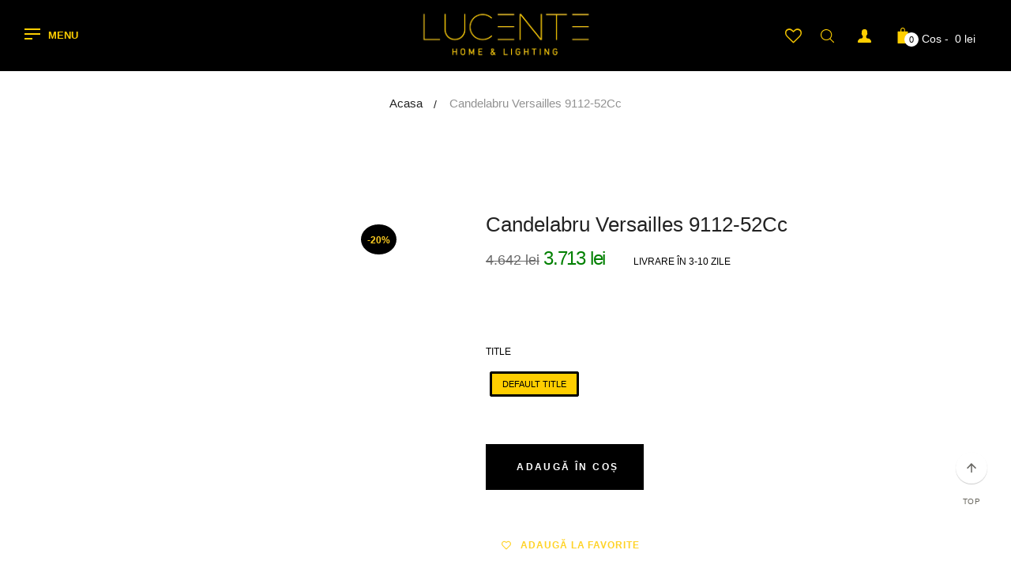

--- FILE ---
content_type: text/html; charset=utf-8
request_url: https://www.lucente.ro/products/candelabru-versailles-9112-52cc
body_size: 54776
content:
<!doctype html>
<!--[if IE 9]> <html class="ie9 no-js" lang="ro-RO"> <![endif]-->
<!--[if (gt IE 9)|!(IE)]><!--> <html class="html no-js"  lang="ro-RO"  > <!--<![endif]-->
<head>

<!-- Thunder PageSpeed --->
<script>
customElements.define("thunder-loading-bar",class extends HTMLElement{constructor(){super(),this.shadow=this.attachShadow({mode:"open"}),this.shadow.innerHTML='<style>#thunder-bar .bar {background:#2299dd;position:fixed;z-index:1031;top:0;left:0;width:100%;height:2px;}#thunder-bar .peg {display:block;position:absolute;right:0px;width:100px;height:100%;box-shadow:0 0 10px #2299dd, 0 0 5px #2299dd;opacity:1.0;-webkit-transform:rotate(3deg) translate(0px, -4px);-ms-transform:rotate(3deg) translate(0px, -4px);transform:rotate(3deg) translate(0px, -4px);}#thunder-background {top:0;left:0;width:95vw;height:95vh;position:absolute;z-index:99;pointer-events:none;}</style><img id="thunder-background" alt=""/>'}connectedCallback(){this.background_image=this.shadow.querySelector("#thunder-background"),this.background_image.src="data:image/svg+xml,%3Csvg%20xmlns='http://www.w3.org/2000/svg'%20viewBox='0 0 2000 1000'%3E%3C/svg%3E",function(t){var e,n,r={},i=r.settings={minimum:.08,easing:"linear",positionUsing:"translate",speed:200,trickle:!0,trickleSpeed:200,barSelector:'[role="bar"]',parent:t.shadow,template:'<div class="bar" role="bar"><div class="peg"></div></div></div></div>'};function a(t,e,n){return t<e?e:t>n?n:t}function s(t){return 100*(-1+t)}r.status=null,r.set=function(t){var e=r.isStarted();t=a(t,i.minimum,1),r.status=1===t?null:t;var n=r.render(!e),u=n.querySelector(i.barSelector),c=i.speed,l=i.easing;return n.offsetWidth,o((function(e){""===i.positionUsing&&(i.positionUsing=r.getPositioningCSS()),d(u,function(t,e,n){var r;return(r="translate3d"===i.positionUsing?{transform:"translate3d("+s(t)+"%,0,0)"}:"translate"===i.positionUsing?{transform:"translate("+s(t)+"%,0)"}:{"margin-left":s(t)+"%"}).transition="all "+e+"ms "+n,r}(t,c,l)),1===t?(d(n,{transition:"none",opacity:1}),n.offsetWidth,setTimeout((function(){d(n,{transition:"all "+c+"ms linear",opacity:0}),setTimeout((function(){r.remove(),e()}),c)}),c)):setTimeout(e,c)})),this},r.isStarted=function(){return"number"==typeof r.status},r.start=function(){r.status||r.set(0);var t=function(){setTimeout((function(){r.status&&(r.trickle(),t())}),i.trickleSpeed)};return i.trickle&&t(),this},r.done=function(t){return t||r.status?r.inc(.3+.5*Math.random()).set(1):this},r.inc=function(t){var e=r.status;return e?e>1?void 0:("number"!=typeof t&&(t=e>=0&&e<.2?.1:e>=.2&&e<.5?.04:e>=.5&&e<.8?.02:e>=.8&&e<.99?.005:0),e=a(e+t,0,.994),r.set(e)):r.start()},r.trickle=function(){return r.inc()},e=0,n=0,r.promise=function(t){return t&&"resolved"!==t.state()?(0===n&&r.start(),e++,n++,t.always((function(){0==--n?(e=0,r.done()):r.set((e-n)/e)})),this):this},r.render=function(e){if(r.isRendered())return t.shadow.getElementById("thunder-bar");var n=document.createElement("div");n.id="thunder-bar",n.innerHTML=i.template;var a=n.querySelector(i.barSelector),o=e?"-100":s(r.status||0),u=i.parent;return d(a,{transition:"all 0 linear",transform:"translate3d("+o+"%,0,0)"}),u.appendChild(n),n},r.remove=function(){var t,e=document.getElementById("thunder-bar");e&&(t=e)&&t.parentNode&&t.parentNode.removeChild(t)},r.isRendered=function(){return!!t.shadow.getElementById("thunder-bar")},r.getPositioningCSS=function(){var t={},e="WebkitTransform"in t?"Webkit":"MozTransform"in t?"Moz":"msTransform"in t?"ms":"OTransform"in t?"O":"";return e+"Perspective"in t?"translate3d":e+"Transform"in t?"translate":"margin"};var o=function(){var t=[];function e(){var n=t.shift();n&&n(e)}return function(n){t.push(n),1==t.length&&e()}}(),d=function(){var t=["Webkit","O","Moz","ms"],e={};function n(n){return n=n.replace(/^-ms-/,"ms-").replace(/-([\da-z])/gi,(function(t,e){return e.toUpperCase()})),e[n]||(e[n]=function(e){var n={};if(e in n)return e;for(var r,i=t.length,a=e.charAt(0).toUpperCase()+e.slice(1);i--;)if((r=t[i]+a)in n)return r;return e}(n))}function r(t,e,r){e=n(e),t.style[e]=r}return function(t,e){var n,i=arguments;if(2==i.length)for(n in e)r(t,n,e[n]);else r(t,i[1],i[2])}}();r.start(),document.addEventListener("DOMContentLoaded",(function(){r.set(1)}))}(this)}}),document.head.insertAdjacentHTML("afterend","<thunder-loading-bar></thunder-loading-bar>");
</script>
<!-- Thunder Critical CSS --->

      <style>@font-face{font-family:FontAwesome;src:url("https://www.lucente.ro/cdn/shop/t/14/assets/fontawesome-webfont.eot?v=4.7.0");src:url("https://www.lucente.ro/cdn/shop/t/14/assets/fontawesome-webfont.eot?#iefix&v=4.7.0") format("embedded-opentype"),url("https://www.lucente.ro/cdn/shop/t/14/assets/fontawesome-webfont.woff2?v=4.7.0") format("woff2"),url("https://www.lucente.ro/cdn/shop/t/14/assets/fontawesome-webfont.woff?v=4.7.0") format("woff"),url("https://www.lucente.ro/cdn/shop/t/14/assets/fontawesome-webfont.ttf?v=4.7.0") format("truetype"),url("https://www.lucente.ro/cdn/shop/t/14/assets/fontawesome-webfont.svg?v=4.7.0#fontawesomeregular") format("svg");font-weight:400;font-style:normal}.col-md-4,.col-md-9,.col-sm-12,.col-sm-4,.col-sm-8,.col-xs-12{position:relative;min-height:1px;padding-left:15px;padding-right:15px}@-ms-viewport{width:device-width}@font-face{font-family:wishlisthero-icons;src:url('https://wishlisthero-assets.revampco.com/safe-icons/font/wishlisthero-icons.eot?73845789');src:url('https://wishlisthero-assets.revampco.com/safe-icons/font/wishlisthero-icons.eot?73845789#iefix') format('embedded-opentype'),url('https://wishlisthero-assets.revampco.com/safe-icons/font/wishlisthero-icons.woff2?73845789') format('woff2'),url('https://wishlisthero-assets.revampco.com/safe-icons/font/wishlisthero-icons.woff?73845789') format('woff'),url('https://wishlisthero-assets.revampco.com/safe-icons/font/wishlisthero-icons.ttf?73845789') format('truetype'),url('https://wishlisthero-assets.revampco.com/safe-icons/font/wishlisthero-icons.svg?73845789#wishlisthero-icons') format('svg');font-weight:400;font-style:normal}.fa{display:inline-block;font:14px/1 FontAwesome;font-size:inherit;text-rendering:auto;-webkit-font-smoothing:antialiased;-moz-osx-font-smoothing:grayscale}.fa-repeat:before{content:"\f01e"}.fa-refresh:before{content:"\f021"}.fa-info-circle:before{content:"\f05a"}.fa-facebook:before{content:"\f09a"}.fa-unlock-alt:before{content:"\f13e"}.fa-youtube-play:before{content:"\f16a"}.fa-instagram:before{content:"\f16d"}.fa-user-plus:before{content:"\f234"}.sr-only{position:absolute;width:1px;height:1px;padding:0;margin:-1px;overflow:hidden;clip:rect(0,0,0,0);border:0}img.lazyload{width:100%}.lazyload{opacity:0!important}:focus{outline:0}*,::after,::before{box-sizing:border-box}body{margin:0}footer,header,main,nav,section{display:block}body,button,input{-webkit-font-smoothing:antialiased;-webkit-text-size-adjust:100%}a{background-color:transparent}b{font-weight:700}img{max-width:100%;border:0}button,input{color:inherit;font:inherit;margin:0}[type=button]::-moz-focus-inner,[type=submit]::-moz-focus-inner,button::-moz-focus-inner{border-style:none;padding:0}[type=button]:-moz-focusring,[type=submit]:-moz-focusring,button:-moz-focusring{outline:ButtonText dotted 1px}input[type=email],input[type=password],input[type=search]{-webkit-appearance:none;-moz-appearance:none}a,button,input,label{touch-action:manipulation}.text-right{text-align:right!important}.text-center{text-align:center!important}.clearfix:after,.clearfix:before{content:" ";display:table}.clearfix:after{clear:both}.visually-hidden{position:absolute!important;overflow:hidden;clip:rect(0 0 0 0);height:1px;width:1px;margin:-1px;padding:0;border:0}body,html{background-color:#fff}.main-content{display:block}@media screen and (max-width:1199px){.main-content{margin-bottom:0!important}}.section-header{margin-bottom:35px}.section-header h2{font-size:14px;font-weight:600;text-transform:uppercase;letter-spacing:1.2px;color:#000}body,button,input{font-size:14px;font-family:Helvetica,Arial,sans-serif;color:#000;line-height:1.5;border-radius:0}@media screen and (min-width:1200px){.section-header{margin-bottom:40px}button,input{font-size:16px}#off-canvas-nav .language-current{display:none}}p{color:#2e2e2e;margin:0 0 19.44444px;line-height:1.85714em}@media screen and (max-width:480px){p{font-size:1em}}p:last-child{margin-bottom:0;color:#909090}li{list-style:none}svg.icon:not(.icon--full-color) g,svg.icon:not(.icon--full-color) path{fill:inherit;stroke:inherit}ul{margin:0;padding:0}a{color:#000;text-decoration:none}#page .page-content{margin:0 auto;padding:0 30px}@media screen and (min-width:1600px){#page .page-content{max-width:1630px;padding:0 15px}}body{overflow-x:hidden}body #page{margin-bottom:0}.btn{-webkit-appearance:none;-moz-appearance:none;appearance:none;display:inline-block;width:auto;text-decoration:none;text-align:center;vertical-align:middle;border:1px solid transparent;border-radius:2px;padding:8px 15px;background-color:#000;color:#fff;font-family:Helvetica,Arial,sans-serif;font-weight:600;text-transform:uppercase;letter-spacing:.08em;white-space:normal;font-size:12px}@media screen and (min-width:992px){.btn{padding:10px 18px}}.btn svg{fill:currentColor}svg:not(:root){overflow:hidden}form{margin:0}label{display:block;margin-bottom:5px}@media screen and (max-width:991px){label{font-size:.85714em}}[type=checkbox]+label{display:inline-block;margin-bottom:0}input{border:1px solid #000;background-color:#fff;color:#000;max-width:100%;line-height:1.2}::-webkit-input-placeholder{color:#000;opacity:.6}::-moz-placeholder{color:#000;opacity:.6}:-ms-input-placeholder{color:#000;opacity:.6}::-ms-input-placeholder{color:#000;opacity:1}input{padding:14px 18px;border-radius:0}.errors{padding:8px;margin:0 0 27.5px}@media screen and (min-width:992px){.errors{padding:10px}.header_user_info .links li a .fa{min-width:25px}}.errors{border:1px solid #d20000;background-color:#fff8f8;color:#d20000}.page-container{position:relative}.img-responsive{display:block;max-width:100%;height:auto;margin:0 auto}.sr-only{position:absolute;width:1px;height:1px;margin:-1px;padding:0;overflow:hidden;clip:rect(0,0,0,0);border:0}.h3,h2,h3,h4{font-family:Helvetica,Arial,sans-serif;font-weight:500;line-height:1.1;color:#222}.h3,h2,h3{margin-top:20px;margin-bottom:10px}h4{margin-top:10px;margin-bottom:10px}h2{font-size:22px}.h3,h3{font-size:19px}h4{font-size:18px}p{margin:0 0 10px}.text-right{text-align:right}.text-center{text-align:center}ul{margin-top:0;margin-bottom:10px}ul ul{margin-bottom:0}.list-inline,.list-unstyled{padding-left:0;list-style:none}.list-inline{margin-left:-5px}.list-inline>li{display:inline-block;padding-left:5px;padding-right:5px}.container{margin-right:auto;margin-left:auto;padding-left:15px;padding-right:15px}.container:after,.container:before{content:" ";display:table}.container:after{clear:both}@media (min-width:992px){.container{width:1000px}}@media (min-width:1200px){.container{width:1200px}}@media screen and (max-width:1199px){.container{padding-left:30px;padding-right:30px}}.row{margin-left:-15px;margin-right:-15px}.row:after,.row:before{content:" ";display:table}.row:after{clear:both}.col-md-3,.col-md-4,.col-md-9,.col-sm-12,.col-sm-4,.col-sm-8,.col-xs-12{position:relative;min-height:1px;padding-left:15px;padding-right:15px}.col-xs-12{float:left}.col-xs-12{width:100%}@media (min-width:768px){.col-sm-12,.col-sm-4,.col-sm-8{float:left}.col-sm-4{width:33.33333%}.col-sm-8{width:66.66667%}.col-sm-12{width:100%}}@media (min-width:992px){.col-md-3,.col-md-4,.col-md-9{float:left}.col-md-3{width:25%}.col-md-4{width:33.33333%}.col-md-9{width:75%}.navbar-header{float:left}}label{display:inline-block;margin-bottom:5px;font-weight:500;color:#000}input[type=search]{-webkit-box-sizing:border-box;-moz-box-sizing:border-box;box-sizing:border-box}input[type=checkbox]{margin:4px 0 0;line-height:normal}.form-control{display:block;width:100%;height:34px;padding:6px 12px;font-size:14px;line-height:1.42857;color:#555;height:48px;background-color:#fff;background-image:none;border:1px solid #000;border-radius:0}.form-control::-moz-placeholder{color:#999;opacity:1}.form-control:-ms-input-placeholder{color:#999}.form-control::-webkit-input-placeholder{color:#999}input[type=search]{-webkit-appearance:none}.btn{display:inline-block;margin-bottom:0;font-weight:600;text-align:center;vertical-align:middle;background-image:none;border:1px solid transparent;white-space:nowrap;padding:15px 20px;font-size:12px;line-height:1.42857;border-radius:0}.btn-sm{padding:5px 10px;font-size:12px;line-height:1.5;border-radius:3px}.collapse{display:none}.caret{display:inline-block;width:0;height:0;margin-left:2px;vertical-align:middle;border-top:4px solid;border-right:4px solid transparent;border-left:4px solid transparent}.dropdown{position:relative}.dropdown-menu{position:absolute;top:100%;z-index:1000;display:none;float:left;min-width:160px;padding:5px 0;margin:2px 0 0;list-style:none;font-size:14px;background-color:#fff;border:1px solid #ccc;border:1px solid rgba(0,0,0,.15);border-radius:0;-webkit-box-shadow:0 6px 12px rgba(0,0,0,.175);box-shadow:0 6px 12px rgba(0,0,0,.175);left:0;background-clip:padding-box}.nav{margin-bottom:0;padding-left:0;list-style:none}.nav:after,.nav:before{content:" ";display:table}.nav:after{clear:both}.nav>li{position:relative;display:block}.nav>li>a{position:relative;display:block;padding:10px 15px}.navbar-header:after,.navbar-header:before{content:" ";display:table}.navbar-header:after{clear:both}.navbar-collapse{max-height:340px;overflow-x:visible;padding-right:15px;padding-left:15px;border-top:1px solid transparent;box-shadow:inset 0 1px 0 rgba(255,255,255,.1);-webkit-overflow-scrolling:touch}.navbar-collapse:after,.navbar-collapse:before{content:" ";display:table}.navbar-collapse:after{clear:both}@media (min-width:992px){.navbar-collapse{width:auto;border-top:0;box-shadow:none}.navbar-collapse.collapse{display:block!important;height:auto!important;padding-bottom:0;overflow:visible!important}}.navbar-toggle{position:relative;float:right;margin-right:15px;padding:2px 10px;margin-top:8px;margin-bottom:8px;background-color:transparent;background-image:none;border:1px solid transparent;border-radius:0}@media screen and (min-width:1201px){.navbar-toggle{display:none}}.navbar-nav{margin:7.5px -15px}.navbar-nav>li>a{padding-top:10px;padding-bottom:10px}@media (min-width:992px){.navbar-nav{float:left;margin:0}.navbar-nav>li{float:left}.navbar-nav>li>a{padding-top:15px;padding-bottom:15px}}.navbar-nav>li>.dropdown-menu{margin-top:0;border-top-right-radius:0;border-top-left-radius:0}.columns-container{margin-top:80px}.list-group{margin-bottom:20px;padding-left:0}.pull-left{float:left!important}.no-margin{margin-left:0!important;margin-right:0!important}@media (max-width:767px){.hidden-xs{display:none!important}}@media (min-width:768px) and (max-width:991px){.hidden-sm{display:none!important}}@-webkit-keyframes fadeIn{0%{opacity:0}100%{opacity:1}}@-moz-keyframes fadeIn{0%{opacity:0}100%{opacity:1}}@-ms-keyframes fadeIn{0%{opacity:0}100%{opacity:1}}.drawer--right{width:300px;right:-300px}.drawer{-webkit-transform:translateZ(0);will-change:transform;display:block;position:fixed;overflow-y:auto;overflow-x:hidden;-webkit-overflow-scrolling:touch;z-index:9999;background-color:#fff;padding:30px;height:100%!important;background-color:#000}@media screen and (min-width:768px){.drawer--right{width:550px;right:-550px}.drawer{padding:40px 70px}}.drawer #CartDrawer{height:100%}.drawer__close,.drawer__title{display:table-cell;vertical-align:middle}#apollo-menu{font-family:Helvetica,Arial,sans-serif;background:#000;color:#ffce00;padding:0;margin:auto}.apollo-megamenu ul{list-style:none;margin:0;padding:0;position:static}#apollo-top-menu{position:static;display:block;text-align:center;background-color:#000;padding:0}#apollo-menu .navbar-nav{float:none}#apollo-menu .navbar-nav>li{display:inline-block;float:none;padding:0;margin:0;position:relative}#apollo-menu .navbar-nav>li:first-child>a{padding-left:0}#apollo-menu .navbar-nav>li>a{position:relative;padding:35px 22px;font-weight:600;font-size:13px;text-transform:uppercase;background-color:transparent;letter-spacing:.05em;color:#ffce00}#apollo-menu .navbar-nav>li .caret{width:8px;border:none}#apollo-menu .navbar-nav>li .caret:before{font-size:12px;content:"\f107";font-family:FontAwesome;position:absolute;top:36px;color:#2e2e2e;right:18px}@media screen and (max-width:1400px){#apollo-menu .navbar-nav>li>a{padding-left:15px;padding-right:15px}#apollo-menu .navbar-nav>li .caret:before{right:13px}}#apollo-menu .dropdown-menu{top:100%;left:0;display:none;visibility:hidden;height:auto;font-weight:300;color:#ffce00;border:0;min-width:250px;padding:30px 0;background-color:#000;-webkit-box-shadow:0 0 5px 0 rgba(0,0,0,.24);box-shadow:0 0 5px 0 rgba(0,0,0,.24);-webkit-animation-duration:.35s;-moz-animation-duration:.35s;-o-animation-duration:.35s;animation-duration:.35s;-webkit-animation-name:fadeIn;animation-name:fadeIn;-webkit-animation-fill-mode:both;-moz-animation-fill-mode:both;-o-animation-fill-mode:both;animation-fill-mode:both;text-align:left}#apollo-menu .dropdown-menu li{line-height:24px;padding:3px 0}#apollo-menu .dropdown-menu li a{display:block;color:#ffce00;font-weight:400;font-size:14px;line-height:28px;padding:0 42px;font-family:Helvetica,Arial,sans-serif}#apollo-menu .dropdown-menu li a .caret:before{content:"\f105";top:2px;right:20px}#apollo-menu .dropdown-submenu{position:relative}#apollo-menu .dropdown-submenu .dropdown-menu{top:0;right:auto;left:100%;position:absolute;display:none;visibility:hidden;-webkit-animation-duration:.35s;-moz-animation-duration:.35s;-o-animation-duration:.35s;animation-duration:.35s;-webkit-animation-name:fadeIn;animation-name:fadeIn;-webkit-animation-fill-mode:both;-moz-animation-fill-mode:both;-o-animation-fill-mode:both;animation-fill-mode:both}#apollo-menu .btn-menu-canvas{background-color:transparent;color:#ffce00;margin:0;text-transform:uppercase;padding:0;line-height:18px;font-weight:600;font-size:13px}@media screen and (max-width:768px){#apollo-menu .btn-menu-canvas{font-size:0}}#apollo-menu .btn-menu-canvas .menu-bar{display:inline-block;float:left;margin-right:10px}#apollo-menu .btn-menu-canvas .menu-bar i{display:block;width:20px;height:2px;margin-bottom:4px;background-color:#ffce00}#apollo-menu .btn-menu-canvas .menu-bar .line-bottom{margin-bottom:0;width:10px}#off-canvas-button{background-color:transparent;text-align:right;margin:0;height:45px;line-height:45px}#off-canvas-button .off-canvas-nav{font-size:14px;width:45px;height:45px;float:right;position:relative;text-align:center;color:#fff}#off-canvas-button .off-canvas-nav svg{fill:white}#off-canvas-nav{position:fixed;left:0;top:0;width:450px;background:#000;z-index:1051;font-family:Helvetica,Arial,sans-serif;-webkit-transform:translateX(-100%);-moz-transform:translateX(-100%);-ms-transform:translateX(-100%);-o-transform:translateX(-100%)}#off-canvas-nav ul{list-style:none;padding:0}#off-canvas-nav .offcanvas-mainnav{position:absolute;top:0;left:0;overflow-y:auto;width:100%;height:100vh;background:#000}#off-canvas-nav .language-current{border-top:1px solid #3d3d3d;border-bottom:1px solid #3d3d3d;margin-bottom:60px}#off-canvas-nav .search_inmenu{padding:0 80px}@media screen and (max-width:991px){#off-canvas-nav .search_inmenu{padding:0 20px}}#off-canvas-nav .search_inmenu input{width:100%;background-color:#fff;border-color:#131313;border-radius:2px;color:#555;font-size:14px;box-shadow:1px 1px 1px 0 rgba(0,0,0,.1) inset}#off-canvas-nav .navbar-nav{padding:40px 80px 80px;margin:0!important;float:none}@media screen and (max-width:991px){#off-canvas-nav .navbar-nav{padding:40px 20px 20px}.header-wrap{padding-left:0;padding-right:0}}#off-canvas-nav .navbar-nav>li{float:none}#off-canvas-nav .navbar-nav>li:last-child{border-bottom:none}#off-canvas-nav .navbar-nav>li>a{color:#ffce22;font-size:13px;display:block;font-weight:500;padding:0;line-height:42px;text-transform:uppercase;background-color:transparent}#off-canvas-nav .navbar-nav>li.mm_top{margin-top:30px;padding-top:30px;border-top:1px solid #3d3d3d}#off-canvas-nav .navbar-nav>li.social_menu{margin-top:30px;padding-top:20px;border-top:1px solid #3d3d3d}#off-canvas-nav .navbar-nav>li.social_menu .title_block{font-weight:300;color:#fff;font-family:Helvetica,Arial,sans-serif}#off-canvas-nav .navbar-nav>li.social_menu .title_block:before{display:none}#off-canvas-nav .navbar-nav>li.social_menu .social_block ul li{padding:0 10px}#off-canvas-nav .navbar-nav>li.social_menu .social_block ul li a{color:#ffce22}#off-canvas-nav .navbar-nav>li.social_menu .social_block ul li a span{display:none}#off-canvas-nav .navbar-nav>li.cw_mmenu>a{text-transform:capitalize;color:#ffce22;font-family:Helvetica,Arial,sans-serif;font-weight:400;letter-spacing:0}#off-canvas-nav .navbar-nav>li.cw_mmenu>a .fa{min-width:25px}#off-canvas-nav .navbar-nav>li ul li a{font-size:14px;font-family:Helvetica,Arial,sans-serif;display:block;padding:14px 0}#off-canvas-nav .dropdown-menu{font-size:14px;background-image:none!important;position:relative;background-color:transparent;left:0;right:0;top:0;float:none;margin:0;-webkit-box-shadow:none;box-shadow:none;width:100%!important;border:0;padding:0 0 5px 20px}#off-canvas-nav .dropdown-menu li a{color:#ffce22}#off-canvas-nav .dropdown-menu .dropdown-submenu .menuTitle{text-transform:uppercase;background-color:transparent!important;font-weight:400;font-size:13px;font-family:Helvetica,Arial,sans-serif}#off-canvas-nav .parent{position:relative}#off-canvas-nav .parent>.dropdown-toggle{position:absolute;top:0;right:-15px;width:40px;height:40px;z-index:10;text-align:center;line-height:40px;color:#fff}#off-canvas-nav .parent>.dropdown-toggle:before{font-family:FontAwesome;font-size:15px;content:"\f105"}#off-canvas-nav .dropdown.parent{position:relative}#off-canvas-nav .dropdown.parent>.dropdown-menu{display:none}@media (min-width:992px){.topnav-flex{display:-webkit-flex;display:flex;align-items:center}.topnav-flex .position-fix{-webkit-flex-direction:row-reverse;flex-direction:row-reverse}}.topnav-flex{float:none;display:-webkit-flex;display:flex;align-items:center}.topnav-flex .center-topnav{float:left}.topnav-flex .center-topnav{-webkit-justify-content:center;justify-content:center;position:static!important;float:none}.topnav-flex .position-fix{-webkit-flex-direction:row-reverse;flex-direction:row-reverse}.header-container{z-index:1}#header{background:#000}#header-main{background:#000}@media screen and (min-width:1200px){#header-main{padding:0}}.header-wrap{position:relative;z-index:10;height:90px}.header-wrap:after,.header-wrap:before{content:" ";display:table}.header-wrap:after{clear:both}#header_logo{text-align:center}#header_logo a{margin:0;display:block;line-height:0}#header_logo img{width:100%;line-height:0;font-size:0}#header_logo .logo-rentina{display:none}.icon{display:inline-block;width:20px;height:20px;vertical-align:middle}.ap-header-template10 .center-topnav{display:block;position:absolute;width:auto;top:90px;left:0;padding:0;z-index:0}.ap-header-template10 .center-topnav .btn-menu-canvas{float:none;margin:auto}.ap-header-template10 .position-fix{float:right;order:2;margin-left:auto;position:relative;z-index:99;height:100%}.ap-header-template10 .position-fix .e-right{padding:34px 15px;height:100%;float:right}@media screen and (max-width:1200px){#apollo-top-menu{display:none!important}#header_logo .logo-desk{display:none}#header_logo .logo-rentina{display:block}.ap-header-template10 .position-fix .e-right{padding-right:0}.header_user_info{display:none}}.ap-header-template10 .position-fix .e-right:last-child{padding-right:0}.ap-header-template10 .header-top{position:absolute;top:0;bottom:0;left:0;right:0;width:auto;display:-ms-flexbox;display:flex;-ms-flex-align:center;align-items:center;-ms-flex-pack:center;justify-content:center}.ap-header-template10 .topnav-flex .center-topnav{float:left;-webkit-justify-content:flex-start;justify-content:flex-start;position:static!important;z-index:2}.ap-header-template10 #apollo-menu .btn-menu-canvas{display:block!important}.ap-header-template10 #apollo-top-menu{display:none!important}.e-scale .dropdown-menu{opacity:0}.popup-over{position:relative}.popup-over .dropdown-menu{display:block;visibility:hidden;min-width:250px;padding:30px;background-color:#282828;border:none!important}.header_user_info{float:right;padding:0 15px}.header_user_info .dropdown-form{width:300px}.header_user_info .customer_login_wrapper{margin-bottom:20px}.header_user_info .customer_login_wrapper h3{font-size:18px;color:#fff;margin:0 0 15px;font-weight:500}.header_user_info .customer_login_wrapper label{margin-top:10px;margin-bottom:10px;color:#fff;font-weight:400;font-size:11px;text-transform:uppercase;display:block}.header_user_info .customer_login_wrapper input{border:none;width:100%}.header_user_info .customer_login_wrapper .btn-login{margin-top:20px}.header_user_info .customer_login_wrapper .btn-login .btn{background-color:#ffce22!important;color:#000!important;width:100%}.header_user_info .popup-title{display:block}.header_user_info .popup-title span{display:none}.header_user_info .popup-title .icon-user{display:inline-block}.header_user_info .popup-title .icon-user svg{width:17px;height:17px;fill:#ffce00}.header_user_info .links{list-style:none;margin:0}@media screen and (max-width:480px){#off-canvas-nav{width:300px}.header_user_info .links{margin:0 -44px}}.header_user_info .links li{display:block;margin:0}.header_user_info .links li a{font-size:13px;color:#fff;padding:0 6px;background-color:#282828!important;line-height:36px}.header_user_info .links li a .fa{font-size:14px}.header_user_info .dropdown-menu{right:0;left:auto;margin:0}#search_block_top{float:right;padding-right:15px}#search-icon{display:inline-block;color:#000;position:relative;top:3px}#search-icon svg{fill:#ffce00}#search-icon-close{z-index:99999;position:relative;font-size:40px;color:#000;display:inline-block;position:fixed;top:13px;-webkit-transform:scale(0);-moz-transform:scale(0);-ms-transform:scale(0);-o-transform:scale(0);right:20px}#search_block_top .block-form{z-index:99991;position:fixed;display:table;width:100%;height:100%;right:-100%;top:0;bottom:0;right:0;left:0;text-align:center;visibility:hidden;opacity:0;background-color:#000;background-color:rgba(0,0,0,.5);zoom:1}#search_block_top .block-form--line{border-bottom:1px solid #000;background-color:#f4f4f4}form#searchbox{margin:0 auto;position:relative}form#searchbox input.search_query{max-width:100%;height:90px;border:none;background-color:transparent;color:#000;font-weight:300;font-size:21px;line-height:90px;padding:0 50px 0 0;border-radius:0;-webkit-box-shadow:none;box-shadow:none}#search_button{background:0 0;border:none;top:28px;position:absolute;color:#000;font-size:18px;width:40px;height:40px;right:10px}.search-subget{text-align:left;background-color:#fff}.mini-cart{position:relative;float:right}.mini-cart .site-header__cart-toggle{position:relative}.mini-cart svg{width:20px;height:20px;position:relative;top:1px;fill:#ffce00}#CartCount{position:absolute;bottom:-2px;left:12px;min-width:18px;min-height:18px;border-radius:50%;background-color:#fff;text-align:center;line-height:18px;font-size:11px;color:#000}#CartCost,.cost{font-size:0px;padding-left:4px}@media screen and (min-width:1200px){#CartCost,.cost{font-size:14px;color:#fff}}.cost{padding-left:10px}#ap-ajax-search{position:absolute;left:15px;right:15px;border-bottom:1px solid #000;border-right:1px solid #000;border-left:1px solid #000;background-color:#fff;z-index:10;top:91px;display:none}#ap-ajax-search .aps-results{max-height:290px;overflow-y:scroll;margin-bottom:0;background-color:#fff;padding:0 15px}#ap-ajax-search .aps-results:after,#ap-ajax-search .aps-results:before{content:" ";display:table}#ap-ajax-search .aps-results:after{clear:both}#back-top{position:fixed;bottom:100px;right:30px;z-index:99}#back-top a{background:0 0;opacity:1;background-color:#fff;width:40px;height:40px;border-radius:50%;box-shadow:0 1px 1px rgba(0,0,0,.2);background-color:#fff;display:inline-block;font-size:12px;position:relative}#back-top a svg{position:absolute;top:50%;left:50%;margin-top:-6px;margin-left:-6px;width:12px;height:12px}#back-top a span{position:absolute;display:block;top:100%;left:0;width:100%;text-align:center;margin-top:10px;font-size:10px;text-transform:uppercase;letter-spacing:.05em;color:#66645c;font-weight:500}.drawer__header{position:relative;margin:0 0 20px}.drawer__header .drawer__title{padding:0;color:#fff;font-size:16px;font-weight:300;text-transform:capitalize}.minicart_close{position:absolute;top:-2px;right:0;width:17px;height:17px;border:none;background:0 0;font-size:12px;line-height:0}.minicart_close .icon{fill:white;width:17px;height:17px;position:absolute;top:0;left:0}#minicard{display:block;min-width:310px;padding:36px;background-color:#282828;border-radius:0;-webkit-box-shadow:0 6px 12px rgba(0,0,0,.175);box-shadow:0 6px 12px rgba(0,0,0,.175);position:absolute;z-index:100;right:0;visibility:hidden;opacity:0;top:100%;color:#2e2e2e;text-align:center;font-size:14px}@media screen and (max-width:480px){#minicard{display:none}}#ap_compare_paneltool{right:-284px;left:auto}.ap_cp_btn{left:-36px;right:auto;box-shadow:-3px -1px 5px #888}#ap_compare_paneltool{display:none;position:fixed;top:50px;z-index:1000;background:#fff;border-right:1px solid rgba(0,0,0,.2);border:1px solid #ccc;box-shadow:1px -1px 3px #888}.ap_cp_btn{background:#fff;padding:2px 9px;position:absolute;top:-1px;border-style:solid solid solid none;border-width:1px 1px 1px 0;border-color:#ccc}.ap_cp_btn span.ap_cp_symbols{font-size:20px;color:#464545}.ap_compare_product{background:#fff;color:#464545}.ap_cp_title{padding:10px!important;font-size:15px;font-weight:700;text-transform:uppercase;text-align:center}.ap_cp_item{position:relative;width:100%;height:100%;padding:2px;border-bottom:1px dashed #d2d2d2}.ap-cp-submit{padding:20px 10px;text-align:center}.ap-cp-submit button{text-transform:uppercase;padding:5px 9px;font-size:14px}#CartContainer{position:relative;height:calc(100% - 60px)}::-webkit-scrollbar{width:5px;height:5px;background-color:#fff}::-webkit-scrollbar-track{border-radius:10px;-webkit-box-shadow:inset 0 0 6px rgba(0,0,0,.3);box-shadow:inset 0 0 6px rgba(0,0,0,.3)}::-webkit-scrollbar-thumb{border-radius:10px;-webkit-box-shadow:inset 0 0 6px rgba(0,0,0,.5);box-shadow:inset 0 0 6px rgba(0,0,0,.5)}.row-flex{display:-ms-flexbox;display:-webkit-flex;display:flex;-webkit-flex:0 1 auto;flex:0 1 auto;-webkit-flex-flow:row wrap;flex-flow:row wrap}.row-flex:before{display:none}.btn-outline{color:#fff;background-color:#000;border-color:transparent}.block .title_block{position:relative;font-family:Helvetica,Arial,sans-serif;font-size:16px;font-weight:700;background:0 0;color:#000;text-transform:capitalize;margin:0;padding:22px 0}.newsletter_block .button_mini{display:none;height:50px;margin-top:10px;background-color:#ffce22;color:#000}@media screen and (min-width:768px){.newsletter_block .button_mini{position:absolute;top:0;margin-top:0;right:0;display:none}}.newsletter_block .des_newsletter{margin-bottom:25px;color:#fff}.newsletter_block .form-control{height:50px;padding:6px 120px 6px 10px;display:none}@media screen and (max-width:767px){.newsletter_block .form-control{padding-right:10px}}.site-footer{margin-top:90px}.site-footer{background-size:cover;background-position:center;background-repeat:no-repeat;color:#ffce00}.site-footer .newsletter_block:after,.site-footer .newsletter_block:before{display:none}.site-footer .newsletter_block .icon-title{display:none}.site-footer #newsletter_block .section-header{margin:0}.site-footer #newsletter_block .section-header h2{color:#fff}.site-footer #newsletter_block .section-header h2:before{display:none}.site-footer #newsletter_block .section-header h2:after{display:none}.site-footer #newsletter_block .section-header h2 span{padding:0;background-color:transparent}.site-footer .block .title_block{font-size:14px;color:#fff;letter-spacing:.7px;padding:25px 0;text-transform:uppercase;font-weight:600;border:none}.site-footer .block .title_block:before{display:none}.site-footer .block .list-group{margin-bottom:0}.site-footer .block .list-group li a{line-height:40px;color:#ffce00;font-size:1em}.site-footer .footer-center{padding-bottom:70px}.site-footer .footer-nav .powered_left #social_block li span{display:none}@media screen and (max-width:992px){.site-footer .footer-block{margin-bottom:30px}}.site-footer .footer-1 #newsletter_block .section-header{margin:0}.site-footer .footer-1 #newsletter_block .section-header h2{font-size:14px;letter-spacing:.7px;padding:25px 0;text-transform:uppercase;font-weight:600;margin:0}.site-footer .footer-1 #newsletter_block .section-header h2:before{display:none}.page-404{padding:70px 0 100px}@media screen and (max-width:991px){#CartContainer{height:calc(100% - 30px)}.page-404{padding:0 0 30px}}.page-404 img{margin-bottom:40px}.page-404 .page-404--title{font-weight:300;font-size:72px;margin:0 0 10px}.page-404 .page-404--sub{font-weight:300;font-size:17px;margin-bottom:40px}.page-404 .btn_404 .btn{padding:20px 25px}#virtue-cookies{position:fixed;bottom:0;left:0;z-index:999;width:100%;padding:25px 15px;text-align:left;font-size:14px;line-height:1.7;background-color:#000;color:#ffce00;display:none;box-shadow:0 -3px 3px 0 rgba(0,0,0,.15)}@media (max-width:991px){#virtue-cookies{bottom:32px}}#virtue-cookies>div{margin:0;padding:0 50px}#virtue-cookies>div:after,#virtue-cookies>div:before{content:" ";display:table}#virtue-cookies>div:after{clear:both}#virtue-cookies-info,#virtue-cookies-ok{display:inline-block;color:#000;background-color:#fff;font-weight:500;padding:3px 7px;text-decoration:none;margin-left:10px;text-transform:uppercase;font-size:13px}#virtue-cookies-info{background-color:inherit;color:#ffce00}#virtue-cookies-close{position:absolute;top:10px;right:10px}#virtue-cookies-close .icon-close{fill:#fff}@media (max-width:768px){#virtue-cookies>div{padding:15px 15px 0}#virtue-cookies-info,#virtue-cookies-ok{margin-top:20px}}.butonnl{background-color:#ffce22;border:none;color:#000;padding:15px 32px;text-align:center;text-decoration:none;display:inline-block;font-size:16px;margin:4px 2px;width:100%}.completare{color:#000;width:100%}label.completare{color:#fff}.fieldsnl{color:#fff}label.fieldsnl{color:#fff}.h1nl{color:#fff;font-size:14px}[class^=wlh-icon-]:before{font-family:wishlisthero-icons;font-style:normal;font-weight:400;speak:none;display:inline-block;text-decoration:inherit;width:1em;margin-right:.2em;text-align:center;font-variant:normal;text-transform:none;line-height:1em;margin-left:.2em;-webkit-font-smoothing:antialiased;-moz-osx-font-smoothing:grayscale}.wlh-icon-heart-empty:before{content:'\e800'}.wishlist-hero-header-icon{position:relative;top:30px}.wlh-icon-heart-empty{color:#ffce00!important;font-size:21px!important;opacity:.95}@media screen and (min-width:1201px){.wishlist-hero-header-icon{margin-right:5px}}@media screen and (max-width:1200px){#search_block_top{display:none}.header-top+.tools__right{left:20px}.mini-cart{padding-left:0!important}}@media screen and (max-width:400px){.header-top{margin-right:25px}}.wishlist-hero-header-icon i.wlh-Icon{padding-bottom:inherit!important}@keyframes fadeIn{0%{opacity:0}100%{opacity:1}}</style>
    

<!-- End Thunder Critical CSS --->
<!-- Thunder JS Deferral --->
<script>
const e={t:[/paypalobjects/i,/klaviyo/i,/wistia/i],i:[]},t=(t,c)=>t&&(!e.t||e.t.some((e=>e.test(t))))&&(!e.i||e.i.every((e=>!e.test(t)))),c=document.createElement,r={src:Object.getOwnPropertyDescriptor(HTMLScriptElement.prototype,"src"),type:Object.getOwnPropertyDescriptor(HTMLScriptElement.prototype,"type"),defer:Object.getOwnPropertyDescriptor(HTMLScriptElement.prototype,"defer")};document.createElement=function(...e){if("script"!==e[0].toLowerCase())return c.bind(document)(...e);const i=c.bind(document)(...e);try{Object.defineProperties(i,{src:{...r.src,set(e){t(e,i.type)&&r.defer.set.call(this,"defer"),r.src.set.call(this,e)}},type:{...r.type,get(){const e=r.type.get.call(this);return t(i.src,0)&&r.defer.set.call(this,"defer"),e},set(e){r.type.set.call(this,e),t(i.src,i.type)&&r.defer.set.call(this,"defer")}}}),i.setAttribute=function(e,t){"type"===e||"src"===e?i[e]=t:HTMLScriptElement.prototype.setAttribute.call(i,e,t)}}catch(e){console.warn("Thunder was unable to prevent script execution for script src ",i.src,".\n",'A likely cause would be because you are using a Shopify app or a third-party browser extension that monkey patches the "document.createElement" function.')}return i};
</script>

<!-- End Thunder JS Deferral --->
<!-- End Thunder PageSpeed--->



<style>@font-face{font-family:FontAwesome;src:url(https://cdn.shopify.com/s/files/1/0491/1798/6971/t/6/assets/fontawesome-webfont.eot?v=4.7.0);src:url(https://cdn.shopify.com/s/files/1/0491/1798/6971/t/6/assets/fontawesome-webfont.eot?#iefix&v=4.7.0) format("embedded-opentype"),url(https://cdn.shopify.com/s/files/1/0491/1798/6971/t/6/assets/fontawesome-webfont.woff2?v=4.7.0) format("woff2"),url(https://cdn.shopify.com/s/files/1/0491/1798/6971/t/6/assets/fontawesome-webfont.woff?v=4.7.0) format("woff"),url(https://cdn.shopify.com/s/files/1/0491/1798/6971/t/6/assets/fontawesome-webfont.ttf?v=4.7.0) format("truetype"),url(https://cdn.shopify.com/s/files/1/0491/1798/6971/t/6/assets/fontawesome-webfont.svg?v=4.7.0#fontawesomeregular) format("svg");font-weight:400;font-style:normal}.h2,.h3,h3,h4,h5{font-family:Roboto;font-weight:500;line-height:1.1;color:#222}.h2,.h3,h3{margin-top:20px;margin-bottom:10px}.col-md-5,.col-md-6,.col-sm-4,.col-sm-6,.col-sm-8,.col-xs-12{position:relative;min-height:1px;padding-left:15px;padding-right:15px}@-ms-viewport{width:device-width}@font-face{font-family:Roboto;font-style:normal;font-weight:300;src:url(https://fonts.gstatic.com/s/roboto/v20/KFOlCnqEu92Fr1MmSU5fBBc9.ttf) format('truetype')}@font-face{font-family:Roboto;font-style:normal;font-weight:400;src:url(https://fonts.gstatic.com/s/roboto/v20/KFOmCnqEu92Fr1Mu4mxP.ttf) format('truetype')}@font-face{font-family:Roboto;font-style:normal;font-weight:500;src:url(https://fonts.gstatic.com/s/roboto/v20/KFOlCnqEu92Fr1MmEU9fBBc9.ttf) format('truetype')}@font-face{font-family:Roboto;font-style:normal;font-weight:700;src:url(https://fonts.gstatic.com/s/roboto/v20/KFOlCnqEu92Fr1MmWUlfBBc9.ttf) format('truetype')}.fa{display:inline-block;font:14px/1 FontAwesome;font-size:inherit;text-rendering:auto;-webkit-font-smoothing:antialiased;-moz-osx-font-smoothing:grayscale}.fa-repeat:before{content:"\f01e"}.fa-refresh:before{content:"\f021"}.fa-info-circle:before{content:"\f05a"}.fa-plus:before{content:"\f067"}.fa-minus:before{content:"\f068"}.fa-shopping-cart:before{content:"\f07a"}.fa-facebook:before{content:"\f09a"}.fa-truck:before{content:"\f0d1"}.fa-unlock-alt:before{content:"\f13e"}.fa-youtube-play:before{content:"\f16a"}.fa-instagram:before{content:"\f16d"}.fa-user-plus:before{content:"\f234"}.sr-only{position:absolute;width:1px;height:1px;padding:0;margin:-1px;overflow:hidden;clip:rect(0,0,0,0);border:0}img.lazyload,img.lazyloaded{width:100%}.lazyload{opacity:0!important}.lazyloaded{opacity:1!important}:focus{outline:0}.slick-slider{position:relative;display:block;box-sizing:border-box;-webkit-touch-callout:none;-ms-touch-action:pan-y;touch-action:pan-y}.slick-list{position:relative;overflow:hidden;display:block;margin:0;padding:0}.slick-slider .slick-list,.slick-slider .slick-track{-webkit-transform:translate3d(0,0,0);-moz-transform:translate3d(0,0,0);-ms-transform:translate3d(0,0,0);-o-transform:translate3d(0,0,0)}.slick-track{position:relative;left:0;top:0;display:block}.slick-track:after,.slick-track:before{content:"";display:table}.slick-track:after{clear:both}.slick-initialized{visibility:visible}.slick-slide{float:left;padding:0 15px;height:100%;min-height:1px;display:none}.slick-slide img{display:block}.slick-initialized .slick-slide{display:block}.slick-vertical .slick-slide{display:block;height:auto;border:1px solid transparent}*,::after,::before{box-sizing:border-box}body{margin:0}figure,header,main,nav,section{display:block}body,button,input,select,textarea{-webkit-font-smoothing:antialiased;-webkit-text-size-adjust:100%}a{background-color:transparent}b{font-weight:700}img{max-width:100%;border:0}button,input,select,textarea{color:inherit;font:inherit;margin:0}[type=button]::-moz-focus-inner,[type=submit]::-moz-focus-inner,button::-moz-focus-inner{border-style:none;padding:0}[type=button]:-moz-focusring,[type=submit]:-moz-focusring,button:-moz-focusring{outline:ButtonText dotted 1px}input[type=email],input[type=password],input[type=search],input[type=text]{-webkit-appearance:none;-moz-appearance:none}table{width:100%;border-collapse:collapse;border-spacing:0}td{padding:0}textarea{overflow:auto;-webkit-appearance:none;-moz-appearance:none}a,button,input,label,select,textarea{touch-action:manipulation}.text-right{text-align:right!important}.clearfix:after,.clearfix:before{content:" ";display:table}.clearfix:after{clear:both}.visually-hidden{position:absolute!important;overflow:hidden;clip:rect(0 0 0 0);height:1px;width:1px;margin:-1px;padding:0;border:0}body,html{background-color:#fff}.main-content{display:block}@media screen and (max-width:1199px){.main-content{margin-bottom:0!important}}body,button,input,select,textarea{font-size:14px;font-family:Roboto;color:#000;line-height:1.5;border-radius:0}@media screen and (min-width:1200px){button,input,select,textarea{font-size:16px}#off-canvas-nav .language-current{display:none}}.rte{color:#2e2e2e;margin-bottom:35px;line-height:1.85714em;font-size:1.07143em}.rte:last-child{margin-bottom:0}p{color:#2e2e2e;margin:0 0 19.44444px;line-height:1.85714em}@media screen and (max-width:480px){p{font-size:1em}}p:last-child{margin-bottom:0;color:#909090}li{list-style:none}svg.icon:not(.icon--full-color) g,svg.icon:not(.icon--full-color) path{fill:inherit;stroke:inherit}ol,ul{margin:0;padding:0}ol{list-style:decimal}.rte table{table-layout:fixed}a{color:#000;text-decoration:none}#page .page-content{margin:0 auto;padding:0 30px}body{overflow-x:hidden}body #page{margin-bottom:0}.btn{-webkit-appearance:none;-moz-appearance:none;appearance:none;display:inline-block;width:auto;text-decoration:none;text-align:center;vertical-align:middle;border:1px solid transparent;border-radius:2px;padding:8px 15px;background-color:#000;color:#fff;font-family:Roboto;font-weight:600;text-transform:uppercase;letter-spacing:.08em;white-space:normal;font-size:12px}.btn svg{fill:currentColor}table{margin-bottom:27.5px}td{text-align:left;border:1px solid #000;padding:10px 14px}svg:not(:root){overflow:hidden}form{margin:0}label{display:block;margin-bottom:5px}@media screen and (max-width:991px){label{font-size:.85714em}}[type=radio]+label{display:inline-block;margin-bottom:0}input,select,textarea{border:1px solid #000;background-color:#fff;color:#000;max-width:100%;line-height:1.2}textarea{min-height:100px}select{-webkit-appearance:none;-moz-appearance:none;appearance:none;background-position:right center;background-image:url(//cdn.shopify.com/s/files/1/0491/1798/6971/t/6/assets/ico-select.svg?v=8177172270449763707);background-repeat:no-repeat;background-position:right 10px center;color:#000;line-height:1.2;padding-right:28px;text-indent:.01px;text-overflow:'';padding-top:8px;padding-left:15px;padding-bottom:8px;border-radius:0}@media screen and (min-width:992px){.btn{padding:10px 18px}select{padding-top:10px;padding-left:18px;padding-bottom:10px}}option{color:#000;background-color:#fff}select::-ms-expand{display:none}::-webkit-input-placeholder{color:#000;opacity:.6}::-moz-placeholder{color:#000;opacity:.6}:-ms-input-placeholder{color:#000;opacity:.6}::-ms-input-placeholder{color:#000;opacity:1}input,textarea{padding:14px 18px;border-radius:0}.errors{padding:8px;margin:0 0 27.5px}@media screen and (min-width:992px){.errors{padding:10px}.header_user_info .links li a .fa{min-width:25px}}.errors{border:1px solid #d20000;background-color:#fff8f8;color:#d20000}.page-container{position:relative}.img-responsive{display:block;max-width:100%;height:auto;margin:0 auto}.sr-only{position:absolute;width:1px;height:1px;margin:-1px;padding:0;overflow:hidden;clip:rect(0,0,0,0);border:0}.h2,.h3,h1,h3,h4,h5{font-family:Roboto;font-weight:500;line-height:1.1;color:#222}.h2,.h3,h1,h3{margin-top:20px;margin-bottom:10px}h4,h5{margin-top:10px;margin-bottom:10px}h1{font-size:28px}.h2{font-size:22px}.h3,h3{font-size:19px}h4{font-size:18px}h5{font-size:14px}p{margin:0 0 10px}.text-left{text-align:left}.text-right{text-align:right}.text-center{text-align:center}ol,ul{margin-top:0;margin-bottom:10px}ul ul{margin-bottom:0}.list-inline,.list-unstyled{padding-left:0;list-style:none}.list-inline{margin-left:-5px}.list-inline>li{display:inline-block;padding-left:5px;padding-right:5px}.container{margin-right:auto;margin-left:auto;padding-left:15px;padding-right:15px}.container:after,.container:before{content:" ";display:table}.container:after{clear:both}@media (min-width:992px){.container{width:1000px}}@media (min-width:1200px){.container{width:1200px}}@media screen and (max-width:1199px){.container{padding-left:30px;padding-right:30px}}.row{margin-left:-15px;margin-right:-15px}.row:after,.row:before{content:" ";display:table}.row:after{clear:both}.col-md-5,.col-md-6,.col-md-7,.col-sm-4,.col-sm-6,.col-sm-8,.col-xs-12{position:relative;min-height:1px;padding-left:15px;padding-right:15px}.col-xs-12{float:left}.col-xs-12{width:100%}@media (min-width:768px){.col-sm-4,.col-sm-6,.col-sm-8{float:left}.col-sm-4{width:33.33333%}.col-sm-6{width:50%}.col-sm-8{width:66.66667%}}@media (min-width:992px){.col-md-5,.col-md-6,.col-md-7{float:left}.col-md-5{width:41.66667%}.col-md-6{width:50%}.col-md-7{width:58.33333%}.navbar-header{float:left}}table{max-width:100%;background-color:transparent}label{display:inline-block;margin-bottom:5px;font-weight:500;color:#000}input[type=search]{-webkit-box-sizing:border-box;-moz-box-sizing:border-box;box-sizing:border-box}input[type=radio]{margin:4px 0 0;line-height:normal}.form-control{display:block;width:100%;height:34px;padding:6px 12px;font-size:14px;line-height:1.42857;color:#555;height:48px;background-color:#fff;background-image:none;border:1px solid #000;border-radius:0}.form-control::-moz-placeholder{color:#999;opacity:1}.form-control:-ms-input-placeholder{color:#999}.form-control::-webkit-input-placeholder{color:#999}input[type=search]{-webkit-appearance:none}.btn{display:inline-block;margin-bottom:0;font-weight:600;text-align:center;vertical-align:middle;background-image:none;border:1px solid transparent;white-space:nowrap;padding:15px 20px;font-size:12px;line-height:1.42857;border-radius:0}.btn-sm{padding:5px 10px;font-size:12px;line-height:1.5;border-radius:3px}.collapse{display:none}.caret{display:inline-block;width:0;height:0;margin-left:2px;vertical-align:middle;border-top:4px solid;border-right:4px solid transparent;border-left:4px solid transparent}.dropdown{position:relative}.dropdown-menu{position:absolute;top:100%;z-index:1000;display:none;float:left;min-width:160px;padding:5px 0;margin:2px 0 0;list-style:none;font-size:14px;background-color:#fff;border:1px solid #ccc;border:1px solid rgba(0,0,0,.15);border-radius:0;-webkit-box-shadow:0 6px 12px rgba(0,0,0,.175);box-shadow:0 6px 12px rgba(0,0,0,.175);left:0;background-clip:padding-box}.nav{margin-bottom:0;padding-left:0;list-style:none}.nav:after,.nav:before{content:" ";display:table}.nav:after{clear:both}.nav>li{position:relative;display:block}.nav>li>a{position:relative;display:block;padding:10px 15px}.nav-tabs{border-bottom:1px solid transparent}.nav-tabs>li{float:left;margin-bottom:-1px}.nav-tabs>li>a{margin-right:2px;line-height:1.42857;border:1px solid transparent;border-radius:0}.nav-tabs>li.active>a{color:#ffbe40;background-color:#f1f1f1;border:1px solid transparent;border-bottom-color:transparent}.tab-content{background:#f1f1f1;padding:30px 0}.tab-content>.tab-pane{display:none}.navbar-header:after,.navbar-header:before{content:" ";display:table}.navbar-header:after{clear:both}.navbar-collapse{max-height:340px;overflow-x:visible;padding-right:15px;padding-left:15px;border-top:1px solid transparent;box-shadow:inset 0 1px 0 rgba(255,255,255,.1);-webkit-overflow-scrolling:touch}.navbar-collapse:after,.navbar-collapse:before{content:" ";display:table}.navbar-collapse:after{clear:both}@media (min-width:992px){.navbar-collapse{width:auto;border-top:0;box-shadow:none}.navbar-collapse.collapse{display:block!important;height:auto!important;padding-bottom:0;overflow:visible!important}}.navbar-toggle{position:relative;float:right;margin-right:15px;padding:2px 10px;margin-top:8px;margin-bottom:8px;background-color:transparent;background-image:none;border:1px solid transparent;border-radius:0}@media screen and (min-width:1201px){.navbar-toggle{display:none}}.navbar-nav{margin:7.5px -15px}.navbar-nav>li>a{padding-top:10px;padding-bottom:10px}@media (min-width:992px){.navbar-nav{float:left;margin:0}.navbar-nav>li{float:left}.navbar-nav>li>a{padding-top:15px;padding-bottom:15px}}.navbar-nav>li>.dropdown-menu{margin-top:0;border-top-right-radius:0;border-top-left-radius:0}#breadcrumbs{text-align:left;background-color:#fff}.columns-container{margin-top:80px}.template-product .columns-container{margin-top:0}.product-template__content{padding:80px 0 70px;border-bottom:1px solid #000}.breadcrumbs{padding:30px 0}.breadcrumb{list-style:none;background-color:transparent;border-radius:0;text-transform:capitalize;margin:0}.breadcrumb>li{display:inline-block;position:relative;min-height:16px;padding-left:30px}.breadcrumb>li:first-child{padding-left:0}.breadcrumb>li a,.breadcrumb>li span{font-size:15px;color:#929292;text-transform:capitalize}.breadcrumb>li+li:before{content:"/";padding:0 10px;color:#929292;position:absolute;top:2px;left:0}.breadcrumb>.active{color:#222}.breadcrumb>.active span{color:#222}.list-group{margin-bottom:20px;padding-left:0}.pull-left{float:left!important}.no-padding{padding-left:0!important;padding-right:0!important}.no-margin{margin-left:0!important;margin-right:0!important}.hidden{display:none!important;visibility:hidden!important}@media (max-width:767px){.hidden-xs{display:none!important}}@media (min-width:768px) and (max-width:991px){.hidden-sm{display:none!important}}@-moz-keyframes fadeIn{0%{opacity:0}100%{opacity:1}}@-ms-keyframes fadeIn{0%{opacity:0}100%{opacity:1}}.drawer--right{width:300px;right:-300px}.drawer{-webkit-transform:translateZ(0);will-change:transform;display:block;position:fixed;overflow-y:auto;overflow-x:hidden;-webkit-overflow-scrolling:touch;z-index:9999;background-color:#fff;padding:30px;height:100%!important;background-color:#000}.drawer #CartDrawer{height:100%}.drawer__close,.drawer__title{display:table-cell;vertical-align:middle}h1.product-single__title{margin:-6px 0 8px;font-size:26px;text-transform:capitalize;line-height:36px;font-weight:400}.product-single__price{color:#2e2e2e;font-size:1.28571em;font-weight:400;margin-bottom:60px;margin-right:10px}.proVariants{margin-bottom:55px}.proVariants #productSelect{display:none}.product-single__thumbnail{display:block}@media screen and (min-width:991px){.product-single__photos{margin-bottom:30px}}figure.img{margin:0}.slider-for,.slider-nav{opacity:0;visibility:hidden}.slider-for.slick-initialized,.slider-nav.slick-initialized{opacity:1;visibility:visible}.slider-for.slick-initialized .img,.slider-nav.slick-initialized .img{display:block;visibility:visible!important}.slider-for .img,.slider-nav .img{display:none}.slider-for .img:first-child,.slider-nav .img:first-child{display:block;visibility:hidden}.product-single__photos .slider-for .slick-slide{padding:0}.product-single__photos .slider-nav .slick-slide{opacity:.5}.product-single__photos .slider-nav .slick-slide.slick-current{opacity:1}.product-single__photos .slider-nav .slick-slide{padding:0;border:none;margin-bottom:20px}@media screen and (max-width:1199px){.product-single__photos .slider-nav{margin-top:20px;margin-left:-10px;margin-right:-10px}.product-single__photos .slider-nav .slick-slide{padding:0 10px}}.product-single__photos .block-slide_img .block__lager{position:relative}@media screen and (min-width:768px){.drawer--right{width:550px;right:-550px}.drawer{padding:40px 70px}.product-single__photos.thumb_Right .block-slide_img{padding-left:100px}.product-single__photos.thumb_Right .slider-nav{position:absolute;width:80px;top:0;left:15px}}.product-single{position:relative}@media screen and (max-width:991px){.product-single__price{display:block;font-size:1.14286em}.product-single__photos{position:relative}.product-single__thumbnail{margin:0 auto}}.product-price__sale{font-size:24px;color:#000;font-weight:400;letter-spacing:-.05em}#apollo-menu{font-family:Roboto;background:#000;color:#ffce00;padding:0;margin:auto}.apollo-megamenu ul{list-style:none;margin:0;padding:0;position:static}#apollo-top-menu{position:static;display:block;text-align:center;background-color:#000;padding:0}#apollo-menu .navbar-nav{float:none}#apollo-menu .navbar-nav>li{display:inline-block;float:none;padding:0;margin:0;position:relative}#apollo-menu .navbar-nav>li:first-child>a{padding-left:0}#apollo-menu .navbar-nav>li>a{position:relative;padding:35px 22px;font-weight:600;font-size:13px;text-transform:uppercase;background-color:transparent;letter-spacing:.05em;color:#ffce00}#apollo-menu .navbar-nav>li .caret{width:8px;border:none}#apollo-menu .navbar-nav>li .caret:before{font-size:12px;content:"\f107";font-family:FontAwesome;position:absolute;top:36px;color:#2e2e2e;right:18px}@media screen and (max-width:1400px){#apollo-menu .navbar-nav>li>a{padding-left:15px;padding-right:15px}#apollo-menu .navbar-nav>li .caret:before{right:13px}}#apollo-menu .dropdown-menu{top:100%;left:0;display:none;visibility:hidden;height:auto;font-weight:300;color:#ffce00;border:0;min-width:250px;padding:30px 0;background-color:#000;-webkit-box-shadow:0 0 5px 0 rgba(0,0,0,.24);box-shadow:0 0 5px 0 rgba(0,0,0,.24);-webkit-animation-duration:.35s;-moz-animation-duration:.35s;-o-animation-duration:.35s;animation-duration:.35s;-webkit-animation-name:fadeIn;animation-name:fadeIn;-webkit-animation-fill-mode:both;-moz-animation-fill-mode:both;-o-animation-fill-mode:both;animation-fill-mode:both;text-align:left}#apollo-menu .dropdown-menu li{line-height:24px;padding:3px 0}#apollo-menu .dropdown-menu li a{display:block;color:#ffce00;font-weight:400;font-size:14px;line-height:28px;padding:0 42px;font-family:Roboto}#apollo-menu .dropdown-menu li a .caret:before{content:"\f105";top:2px;right:20px}#apollo-menu .dropdown-submenu{position:relative}#apollo-menu .dropdown-submenu .dropdown-menu{top:0;right:auto;left:100%;position:absolute;display:none;visibility:hidden;-webkit-animation-duration:.35s;-moz-animation-duration:.35s;-o-animation-duration:.35s;animation-duration:.35s;-webkit-animation-name:fadeIn;animation-name:fadeIn;-webkit-animation-fill-mode:both;-moz-animation-fill-mode:both;-o-animation-fill-mode:both;animation-fill-mode:both}#apollo-menu .btn-menu-canvas{background-color:transparent;color:#ffce00;margin:0;text-transform:uppercase;padding:0;line-height:18px;font-weight:600;font-size:13px}@media screen and (max-width:768px){#apollo-menu .btn-menu-canvas{font-size:0}}#apollo-menu .btn-menu-canvas .menu-bar{display:inline-block;float:left;margin-right:10px}#apollo-menu .btn-menu-canvas .menu-bar i{display:block;width:20px;height:2px;margin-bottom:4px;background-color:#ffce00}#apollo-menu .btn-menu-canvas .menu-bar .line-bottom{margin-bottom:0;width:10px}#off-canvas-button{background-color:transparent;text-align:right;margin:0;height:45px;line-height:45px}#off-canvas-button .off-canvas-nav{font-size:14px;width:45px;height:45px;float:right;position:relative;text-align:center;color:#fff}#off-canvas-button .off-canvas-nav svg{fill:#fff}#off-canvas-nav{position:fixed;left:0;top:0;width:450px;background:#000;z-index:1051;font-family:Roboto;-webkit-transform:translateX(-100%);-moz-transform:translateX(-100%);-ms-transform:translateX(-100%);-o-transform:translateX(-100%)}#off-canvas-nav ul{list-style:none;padding:0}#off-canvas-nav .offcanvas-mainnav{position:absolute;top:0;left:0;overflow-y:auto;width:100%;height:100vh;background:#000}#off-canvas-nav .language-current{border-top:1px solid #3d3d3d;border-bottom:1px solid #3d3d3d;margin-bottom:60px}#off-canvas-nav .search_inmenu{padding:0 80px}@media screen and (max-width:991px){#off-canvas-nav .search_inmenu{padding:0 20px}}#off-canvas-nav .search_inmenu input{width:100%;background-color:#fff;border-color:#131313;border-radius:2px;color:#555;font-size:14px;box-shadow:1px 1px 1px 0 rgba(0,0,0,.1) inset}#off-canvas-nav .navbar-nav{padding:40px 80px 80px;margin:0!important;float:none}@media screen and (max-width:991px){#off-canvas-nav .navbar-nav{padding:40px 20px 20px}.header-wrap{padding-left:0;padding-right:0}}#off-canvas-nav .navbar-nav>li{float:none}#off-canvas-nav .navbar-nav>li:last-child{border-bottom:none}#off-canvas-nav .navbar-nav>li>a{color:#ffce22;font-size:13px;display:block;font-weight:500;padding:0;line-height:42px;text-transform:uppercase;background-color:transparent}#off-canvas-nav .navbar-nav>li.mm_top{margin-top:30px;padding-top:30px;border-top:1px solid #3d3d3d}#off-canvas-nav .navbar-nav>li.social_menu{margin-top:30px;padding-top:20px;border-top:1px solid #3d3d3d}#off-canvas-nav .navbar-nav>li.social_menu .title_block{font-weight:300;color:#fff;font-family:Roboto}#off-canvas-nav .navbar-nav>li.social_menu .title_block:before{display:none}#off-canvas-nav .navbar-nav>li.social_menu .social_block ul li{padding:0 10px}#off-canvas-nav .navbar-nav>li.social_menu .social_block ul li a{color:#ffce22}#off-canvas-nav .navbar-nav>li.social_menu .social_block ul li a span{display:none}#off-canvas-nav .navbar-nav>li.cw_mmenu>a{text-transform:capitalize;color:#ffce22;font-family:Roboto;font-weight:400;letter-spacing:0}#off-canvas-nav .navbar-nav>li.cw_mmenu>a .fa{min-width:25px}#off-canvas-nav .navbar-nav>li ul li a{font-size:14px;font-family:Roboto;display:block;padding:14px 0}#off-canvas-nav .dropdown-menu{font-size:14px;background-image:none!important;position:relative;background-color:transparent;left:0;right:0;top:0;float:none;margin:0;-webkit-box-shadow:none;box-shadow:none;width:100%!important;border:0;padding:0 0 5px 20px}#off-canvas-nav .dropdown-menu li a{color:#ffce22}#off-canvas-nav .dropdown-menu .dropdown-submenu .menuTitle{text-transform:uppercase;background-color:transparent!important;font-weight:400;font-size:13px;font-family:Roboto}#off-canvas-nav .parent{position:relative}#off-canvas-nav .parent>.dropdown-toggle{position:absolute;top:0;right:-15px;width:40px;height:40px;z-index:10;text-align:center;line-height:40px;color:#fff}#off-canvas-nav .parent>.dropdown-toggle:before{font-family:FontAwesome;font-size:15px;content:"\f105"}#off-canvas-nav .dropdown.parent{position:relative}#off-canvas-nav .dropdown.parent>.dropdown-menu{display:none}@media (min-width:992px){.topnav-flex{display:-webkit-flex;display:flex;align-items:center}.topnav-flex .position-fix{-webkit-flex-direction:row-reverse;flex-direction:row-reverse}}.topnav-flex{float:none;display:-webkit-flex;display:flex;align-items:center}.topnav-flex .center-topnav{float:left}.topnav-flex .center-topnav{-webkit-justify-content:center;justify-content:center;position:static!important;float:none}.topnav-flex .position-fix{-webkit-flex-direction:row-reverse;flex-direction:row-reverse}.header-container{z-index:1}#header{background:#000}#header-main{background:#000}@media screen and (min-width:1200px){#header-main{padding:0}}.header-wrap{position:relative;z-index:10;height:90px}.header-wrap:after,.header-wrap:before{content:" ";display:table}.header-wrap:after{clear:both}#header_logo{text-align:center}#header_logo a{margin:0;display:block;line-height:0}#header_logo img{width:100%;line-height:0;font-size:0}#header_logo .logo-rentina{display:none}.announcement-bar__close{position:absolute;right:10px;padding:0;width:17px;height:17px;line-height:100%;top:50%;background-color:transparent;-webkit-transform:translateY(-50%);-moz-transform:translateY(-50%);-ms-transform:translateY(-50%);-o-transform:translateY(-50%)}.announcement-bar__close .icon{width:15px;height:15px}.icon{display:inline-block;width:20px;height:20px;vertical-align:middle}.announcement-bar{display:none;text-align:center;position:relative;text-decoration:none;z-index:10}.announcement-bar--link{text-transform:uppercase;font-size:13px;margin-left:5px}.announcement-bar__message{font-size:1em;font-weight:600;padding:10px 20px;margin-bottom:0}.announcement-bar__message p{margin:0}.announcement-bar__message span{padding:0 4px;background-color:#222;color:#ffce00;margin-left:5px}.announcement-bar__message .fa{margin-right:8px}.ap-header-template10 .center-topnav{display:block;position:absolute;width:auto;top:90px;left:0;padding:0;z-index:0}.ap-header-template10 .center-topnav .btn-menu-canvas{float:none;margin:auto}.ap-header-template10 .position-fix{float:right;order:2;margin-left:auto;position:relative;z-index:99;height:100%}.ap-header-template10 .position-fix .e-right{padding:34px 15px;height:100%;float:right}@media screen and (max-width:1200px){#apollo-top-menu{display:none!important}#header_logo .logo-desk{display:none}#header_logo .logo-rentina{display:block}.ap-header-template10 .position-fix .e-right{padding-right:0}.header_user_info{display:none}}.ap-header-template10 .position-fix .e-right:last-child{padding-right:0}.ap-header-template10 .header-top{position:absolute;top:0;bottom:0;left:0;right:0;width:auto;display:-ms-flexbox;display:flex;-ms-flex-align:center;align-items:center;-ms-flex-pack:center;justify-content:center}.ap-header-template10 .topnav-flex .center-topnav{float:left;-webkit-justify-content:flex-start;justify-content:flex-start;position:static!important;z-index:2}.ap-header-template10 #apollo-menu .btn-menu-canvas{display:block!important}.ap-header-template10 #apollo-top-menu{display:none!important}.e-scale .dropdown-menu{opacity:0}.popup-over{position:relative}.popup-over .dropdown-menu{display:block;visibility:hidden;min-width:250px;padding:30px;background-color:#282828;border:none!important}.header_user_info{float:right;padding:0 15px}.header_user_info .dropdown-form{width:300px}.header_user_info .customer_login_wrapper{margin-bottom:20px}.header_user_info .customer_login_wrapper h3{font-size:18px;color:#fff;margin:0 0 15px;font-weight:500}.header_user_info .customer_login_wrapper label{margin-top:10px;margin-bottom:10px;color:#fff;font-weight:400;font-size:11px;text-transform:uppercase;display:block}.header_user_info .customer_login_wrapper input{border:none;width:100%}.header_user_info .customer_login_wrapper .btn-login{margin-top:20px}.header_user_info .customer_login_wrapper .btn-login .btn{background-color:#ffce22!important;color:#000!important;width:100%}.header_user_info .popup-title{display:block}.header_user_info .popup-title span{display:none}.header_user_info .popup-title .icon-user{display:inline-block}.header_user_info .popup-title .icon-user svg{width:17px;height:17px;fill:#ffce00}.header_user_info .links{list-style:none;margin:0}@media screen and (max-width:480px){#off-canvas-nav{width:300px}.header_user_info .links{margin:0 -44px}}.header_user_info .links li{display:block;margin:0}.header_user_info .links li a{font-size:13px;color:#fff;padding:0 6px;background-color:#282828!important;line-height:36px}.header_user_info .links li a .fa{font-size:14px}.header_user_info .dropdown-menu{right:0;left:auto;margin:0}#search_block_top{float:right;padding-right:15px}@media screen and (max-width:1200px){#search_block_top{display:none}}#search-icon{display:inline-block;color:#000;position:relative;top:3px}#search-icon svg{fill:#ffce00}#search-icon-close{z-index:99999;position:relative;font-size:40px;color:#000;display:inline-block;position:fixed;top:13px;-webkit-transform:scale(0);-moz-transform:scale(0);-ms-transform:scale(0);-o-transform:scale(0);right:20px}#search_block_top .block-form{z-index:99991;position:fixed;display:table;width:100%;height:100%;right:-100%;top:0;bottom:0;right:0;left:0;text-align:center;visibility:hidden;opacity:0;background-color:#000;background-color:rgba(0,0,0,.5);zoom:1}#search_block_top .block-form--line{border-bottom:1px solid #000;background-color:#f4f4f4}form#searchbox{margin:0 auto;position:relative}form#searchbox input.search_query{max-width:100%;height:90px;border:none;background-color:transparent;color:#000;font-weight:300;font-size:21px;line-height:90px;padding:0 50px 0 0;border-radius:0;-webkit-box-shadow:none;box-shadow:none}#search_button{background:0 0;border:none;top:28px;position:absolute;color:#000;font-size:18px;width:40px;height:40px;right:10px}.search-subget{text-align:left;background-color:#fff}.mini-cart{position:relative;float:right}.mini-cart .site-header__cart-toggle{position:relative}.mini-cart svg{width:20px;height:20px;position:relative;top:1px;fill:#ffce00}#CartCount{position:absolute;bottom:-2px;left:12px;min-width:18px;min-height:18px;border-radius:50%;background-color:#fff;text-align:center;line-height:18px;font-size:11px;color:#000}#CartCost,.cost{font-size:0;padding-left:4px}@media screen and (min-width:1200px){#CartCost,.cost{font-size:14px;color:#fff}}.cost{padding-left:10px}.product-price{font-family:Roboto;font-size:15px;padding:0}.price{color:#000;letter-spacing:-.3px;font-size:16px;text-align:center;font-weight:500}.old-price{color:#000;line-height:25px;text-decoration:line-through;margin-right:12px}.ajax_addtocart{background:#000;color:#fff;font-size:12px;font-family:Roboto;font-weight:600;text-transform:uppercase;border:1px solid transparent;border-right:0;display:block;height:50px;line-height:50px;padding:0 20px;width:100%;text-align:center}.ajax_addtocart .fa{font-size:0}#ap-ajax-search{position:absolute;left:15px;right:15px;border-bottom:1px solid #000;border-right:1px solid #000;border-left:1px solid #000;background-color:#fff;z-index:10;top:91px;display:none}#ap-ajax-search .aps-results{max-height:290px;overflow-y:scroll;margin-bottom:0;background-color:#fff;padding:0 15px}#ap-ajax-search .aps-results:after,#ap-ajax-search .aps-results:before{content:" ";display:table}#ap-ajax-search .aps-results:after{clear:both}.product-left-column .image-block{position:relative;padding:0;border:1px solid #ebebeb}.product-left-column .image-block .view_full_size{display:block;text-align:center}.product-left-column .image-block .view_full_size a{display:block}.product-center-column{font-size:14px;font-weight:300;color:#000}.product-center-column .brand{margin:0;text-transform:none;line-height:30px}.product-center-column .product-description{line-height:28px;margin-bottom:15px;padding:6px 0;font-size:15px}.product-right-column{font-size:14px;font-weight:300;color:#000}.product-right-column .form-ajaxtocart:after,.product-right-column .form-ajaxtocart:before{content:" ";display:table}.product-right-column .form-ajaxtocart:after{clear:both}.product-right-column .selector-wrapper{display:block;margin-top:30px;width:50%;padding-right:30px;display:inline-block}.product-right-column .selector-wrapper:after,.product-right-column .selector-wrapper:before{content:"";display:table}.product-right-column .selector-wrapper:after{clear:both}.product-right-column .selector-wrapper select{padding:5px 15px;height:50px;font-size:14px;color:#2e2e2e;display:block;width:100%}.product-right-column .quantity_wanted_p{display:block}.product-right-column .quantity-selector{float:left;margin-right:10px;margin-bottom:0;font-weight:400;line-height:40px;min-width:60px}.product-right-column .js-qty{float:left;margin-bottom:0}.product-right-column .btn{border:none!important;outline:0;box-shadow:none}.product-right-column .ajax_addtocart{border:0}.product-right-column .add_to_cart_detail{display:block;float:left;margin:0;padding:5px 20px;color:#fff;text-transform:uppercase;height:36px;line-height:28px;width:auto;background-color:#000}.primary_block{padding:30px 0;background:#fff}.more_info_block{margin-top:50px}.more_info_block .page-product-box{text-align:left;padding:0}.more_info_block .tab-content{background:#fff;border:none;padding:50px 0}.more_info_block .nav-tabs{border:0;text-align:center}.more_info_block .nav-tabs>li{display:inline-block;float:none;padding:5px 35px}.more_info_block .nav-tabs>li a{padding:2px 0;margin-right:20px;font-family:Roboto;text-transform:uppercase;font-size:14px;font-weight:600;color:#000;border:0;letter-spacing:.05em}.more_info_block .nav-tabs>li.active a{border-bottom:2px solid #000;background-color:#fff;border-top:0;border-left:0;border-right:0}.list-prope{padding:30px 0;border-top:1px solid #000;border-bottom:1px solid #000}.list-prope li{font-weight:500;text-transform:capitalize;margin-right:10px}.list-prope li a,.list-prope li span{font-weight:400;color:#2e2e2e}.product-single__meta{padding-top:40px}@media screen and (min-width:1200px){.product-single__meta{padding-left:60px;padding-top:0}}.product-single__meta .cart_qty{margin-bottom:40px}.product-single__meta .cart_qty:after,.product-single__meta .cart_qty:before{content:" ";display:table}.product-single__meta .cart_qty:after{clear:both}.product-single__meta .cart_qty .quantity_wanted_p{float:left}.product-single__meta .cart_qty .quantity_wanted_p .quantity-selector{display:none}.product-single__meta .cart_qty .quantity_wanted_p .js-qty .js-qty__num{height:58px;padding:0 8px}.product-single__meta .cart_qty .quantity_wanted_p .js-qty .js-qty__adjust{height:30px;width:22px;background-color:#fff}.product-single__meta .availability{display:inline-block;font-size:12px;text-transform:uppercase;margin-left:30px}.product-single__meta .availability .available{display:inline-block}.product-single__meta .availability .available.instock{color:#2e2e2e}.product-single__meta .list-prope{margin-top:20px;line-height:26px}.product-single__meta .ajax_addtocart{display:inline-block;width:auto;height:58px;line-height:58px;padding:0 15px;min-width:200px;font-weight:600;font-size:12px;border:none;letter-spacing:.2em}.product-single__meta .social-sharing{margin-top:10px}#back-top{position:fixed;bottom:100px;right:30px;z-index:99}#back-top a{background:0 0;opacity:1;background-color:#fff;width:40px;height:40px;border-radius:50%;box-shadow:0 1px 1px rgba(0,0,0,.2);background-color:#fff;display:inline-block;font-size:12px;position:relative}#back-top a svg{position:absolute;top:50%;left:50%;margin-top:-6px;margin-left:-6px;width:12px;height:12px}#back-top a span{position:absolute;display:block;top:100%;left:0;width:100%;text-align:center;margin-top:10px;font-size:10px;text-transform:uppercase;letter-spacing:.05em;color:#66645c;font-weight:500}#quick-view-product{bottom:0;left:0;outline:0;overflow-x:auto;overflow-y:scroll;position:fixed;right:0;top:0;z-index:1100}#quick-view-product .product-left-column .image-block{display:none}#quick-view-product .product-info{color:#2e2e2e;font-weight:300;padding:45px 60px;height:600px;overflow-y:auto}#quick-view-product .brand{color:#2e2e2e;font-weight:400;font-size:13px;line-height:20px}#quick-view-product .price-product-detail{margin-left:12px;margin-top:5px}#quick-view-product .price-product-detail .product-price{font-size:14px;font-weight:400}#quick-view-product .qwp-name{margin:0 0 30px;font-size:26px;font-family:Roboto;font-weight:400;line-height:30px;color:#000}#quick-view-product .quickview-overlay{position:fixed;bottom:0;right:0;top:0;left:0;overflow:hidden;display:block;z-index:8010;background-color:rgba(10,10,10,.8)}#quick-view-product .primary_block{padding:0;display:flex}#quick-view-product .quick-view-product{position:absolute;width:960px;height:600px;margin:0 auto;left:0;right:0;padding:0;background-color:#fff;z-index:8011;top:50%;margin-top:-300px}#quick-view-product .prices{display:block;margin-bottom:15px}#quick-view-product .prices .price{font-size:24px;color:#000;font-weight:400;letter-spacing:-.5px}#quick-view-product .more-view-wrapper{overflow:hidden}#quick-view-product .product-right-column .cart_qty{margin-top:50px}#quick-view-product .product-right-column .cart_qty .quantity_wanted_p{float:left}#quick-view-product .product-right-column .cart_qty .quantity_wanted_p .quantity-selector{display:none}#quick-view-product .product-right-column .cart_qty .quantity_wanted_p .js-qty__num{height:52px;padding:0 8px}#quick-view-product .product-right-column .cart_qty .quantity_wanted_p .apQtyAdjust{height:26px;background-color:#fff}#quick-view-product .product-right-column .add_to_cart_detail{padding:0 50px;height:52px;line-height:50px;font-weight:500}#quick-view-product .view_full_size{position:relative}#quick-view-product .loading-imgquickview{position:absolute;top:0;left:0;right:0;bottom:0;width:100%;height:100%;background:url(https://cdn.shopify.com/s/files/1/0491/1798/6971/t/6/assets/loading.gif) center center no-repeat}#quick-view-product .availability{line-height:20px}#thumbs_list_quickview{position:relative}#thumblist_quickview{position:static}.swatch{margin:20px 0 0}.swatch .header{margin:0 10px 0 0;float:left;line-height:35px;min-width:70px;text-transform:uppercase;font-size:12px;font-weight:500;width:100%}.swatch input{display:none!important}.swatch label{float:left;margin:0;border:1px solid #000;background-color:#fff;color:#777;font-size:11px;text-align:center;white-space:nowrap;text-transform:uppercase;padding:7px 15px;z-index:10;border-radius:2px;font-weight:500}.swatch .swatch-element{float:left;-webkit-transform:translateZ(0);-webkit-font-smoothing:antialiased;margin:2px 18px 0 0;position:relative}.swatch input:checked+label{position:relative;border-color:#000}.swatch input:checked+label:after{content:"";position:absolute;background-color:transparent;position:absolute;top:0;left:0;width:100%;height:100%;border:2px solid #fff}.swatch.item_img label{background-position:center;background-size:cover}.swatch.item_img label:before{display:none!important}.crossed-out{position:absolute;width:100%;height:100%;left:0;top:0}.swatch .swatch-element .crossed-out{display:none}.drawer__header{position:relative;margin:0 0 20px}.drawer__header .drawer__title{padding:0;color:#fff;font-size:16px;font-weight:300;text-transform:capitalize}.minicart_close{position:absolute;top:-2px;right:0;width:17px;height:17px;border:none;background:0 0;font-size:12px;line-height:0}.minicart_close .icon{fill:#fff;width:17px;height:17px;position:absolute;top:0;left:0}#minicard{display:block;min-width:310px;padding:36px;background-color:#282828;border-radius:0;-webkit-box-shadow:0 6px 12px rgba(0,0,0,.175);box-shadow:0 6px 12px rgba(0,0,0,.175);position:absolute;z-index:100;right:0;visibility:hidden;opacity:0;top:100%;color:#2e2e2e;text-align:center;font-size:14px}@media screen and (max-width:480px){.more_info_block .nav-tabs>li{padding:5px 8px}.more_info_block .nav-tabs>li a{margin-right:0;display:inline-block}#minicard{display:none}}.fancybox-close{background-image:url(https://cdn.shopify.com/s/files/1/0491/1798/6971/t/6/assets/fancybox_sprite.png)}.fancybox-close{position:absolute;top:10px;right:10px;width:15px;height:15px;z-index:8040;background:url(//cdn.shopify.com/s/files/1/0491/1798/6971/t/6/assets/close.svg?v=16578014494299319652) no-repeat}#ap_compare_paneltool{right:-284px;left:auto}.ap_cp_btn{left:-36px;right:auto;box-shadow:-3px -1px 5px #888}#ap_compare_paneltool{display:none;position:fixed;top:50px;z-index:1000;background:#fff;border-right:1px solid rgba(0,0,0,.2);border:1px solid #ccc;box-shadow:1px -1px 3px #888}.ap_cp_btn{background:#fff;padding:2px 9px;position:absolute;top:-1px;border-style:solid solid solid none;border-width:1px 1px 1px 0;border-color:#ccc}.ap_cp_btn span.ap_cp_symbols{font-size:20px;color:#464545}.ap_compare_product{background:#fff;color:#464545}.ap_cp_title{padding:10px!important;font-size:15px;font-weight:700;text-transform:uppercase;text-align:center}.ap_cp_item{position:relative;width:100%;height:100%;padding:2px;border-bottom:1px dashed #d2d2d2}.ap-cp-submit{padding:20px 10px;text-align:center}.ap-cp-submit button{text-transform:uppercase;padding:5px 9px;font-size:14px}#CartContainer{position:relative;height:calc(100% - 60px)}@media screen and (max-width:991px){#CartContainer{height:calc(100% - 30px)}}::-webkit-scrollbar{width:5px;height:5px;background-color:#fff}::-webkit-scrollbar-track{border-radius:10px;-webkit-box-shadow:inset 0 0 6px rgba(0,0,0,.3);box-shadow:inset 0 0 6px rgba(0,0,0,.3)}::-webkit-scrollbar-thumb{border-radius:10px;-webkit-box-shadow:inset 0 0 6px rgba(0,0,0,.5);box-shadow:inset 0 0 6px rgba(0,0,0,.5)}.js-qty{position:relative;margin-bottom:1em;max-width:100px;min-width:90px;overflow:visible;backface-visibility:hidden;-webkit-backface-visibility:hidden;-moz-backface-visibility:hidden;-ms-backface-visibility:hidden;-o-backface-visibility:hidden}.js-qty input[type=text]{display:block;background:#fff;font-size:14px;text-align:center;font-weight:600;width:50px;height:40px;line-height:40px;padding:0;margin:0;border:1px solid #e8e9eb}.js-qty__adjust{position:absolute!important;display:block;height:20px;top:0;border:1px solid #e8e9eb;background:0 0;text-align:center;overflow:hidden;padding:0!important;left:49px;width:20px;line-height:18px}.js-qty__adjust--plus{top:0;bottom:auto;border-radius:0}.js-qty__adjust--plus .fa{font-size:8px;position:relative;top:-2px}.js-qty__adjust--minus{bottom:0;top:auto;border-radius:0}.js-qty__adjust--minus .fa{font-size:8px;position:relative;top:-2px}.row-flex{display:-ms-flexbox;display:-webkit-flex;display:flex;-webkit-flex:0 1 auto;flex:0 1 auto;-webkit-flex-flow:row wrap;flex-flow:row wrap}.row-flex:before{display:none}.btn-outline{color:#fff;background-color:#000;border-color:transparent}.block .title_block{position:relative;font-family:Roboto;font-size:16px;font-weight:700;background:0 0;color:#000;text-transform:capitalize;margin:0;padding:22px 0}.newsletter_block .button_mini{display:none;height:50px;margin-top:10px;background-color:#ffce22;color:#000}@media screen and (min-width:768px){.newsletter_block .button_mini{position:absolute;top:0;margin-top:0;right:0;display:none}}.newsletter_block .form-control{height:50px;padding:6px 120px 6px 10px;display:none}@media screen and (max-width:767px){.newsletter_block .form-control{padding-right:10px}}.site-footer .newsletter_block .icon-title{display:none}.site-footer .footer-nav .powered_left #social_block li span{display:none}.zoom_image{display:block}.pswp{display:none;position:absolute;width:100%;height:100%;left:0;top:0;overflow:hidden;-ms-touch-action:none;touch-action:none;z-index:99999;-webkit-text-size-adjust:100%;-webkit-backface-visibility:hidden;outline:0}.pswp *{-webkit-box-sizing:border-box;box-sizing:border-box}.pswp__bg{position:absolute;left:0;top:0;width:100%;height:100%;background:#000;opacity:0;-webkit-transform:translateZ(0);transform:translateZ(0);-webkit-backface-visibility:hidden;will-change:opacity}.pswp__scroll-wrap{position:absolute;left:0;top:0;width:100%;height:100%;overflow:hidden}.pswp__container{-ms-touch-action:none;touch-action:none;position:absolute;left:0;right:0;top:0;bottom:0}.pswp__container{-webkit-touch-callout:none}.pswp__bg{will-change:opacity}.pswp__container{-webkit-backface-visibility:hidden}.pswp__item{position:absolute;left:0;right:0;top:0;bottom:0;overflow:hidden}.pswp__button{width:44px;height:44px;position:relative;background:0 0;overflow:visible;-webkit-appearance:none;display:block;border:0;padding:0;margin:0;float:right;opacity:.75;-webkit-box-shadow:none;box-shadow:none}.pswp__button::-moz-focus-inner{padding:0;border:0}.pswp__button,.pswp__button--arrow--left:before,.pswp__button--arrow--right:before{background:url(//cdn.shopify.com/s/files/1/0491/1798/6971/t/6/assets/default-skin.png?v=11540550403130918494) no-repeat;background-size:264px 88px;width:44px;height:44px}.pswp__button--close{background-position:0 -44px}.pswp__button--share{background-position:-44px -44px}.pswp__button--fs{display:none}.pswp__button--zoom{display:none;background-position:-88px 0}.pswp__button--arrow--left,.pswp__button--arrow--right{background:0 0;top:50%;margin-top:-50px;width:70px;height:100px;position:absolute}.pswp__button--arrow--left{left:0}.pswp__button--arrow--right{right:0}.pswp__button--arrow--left:before,.pswp__button--arrow--right:before{content:'';top:35px;background-color:rgba(0,0,0,.3);height:30px;width:32px;position:absolute}.pswp__button--arrow--left:before{left:6px;background-position:-138px -44px}.pswp__button--arrow--right:before{right:6px;background-position:-94px -44px}.pswp__share-modal{display:block;background:rgba(0,0,0,.5);width:100%;height:100%;top:0;left:0;padding:10px;position:absolute;z-index:1600;opacity:0;-webkit-backface-visibility:hidden;will-change:opacity}.pswp__share-modal--hidden{display:none}.pswp__share-tooltip{z-index:1620;position:absolute;background:#fff;top:56px;border-radius:2px;display:block;width:auto;right:44px;-webkit-box-shadow:0 2px 5px rgba(0,0,0,.25);box-shadow:0 2px 5px rgba(0,0,0,.25);-webkit-transform:translateY(6px);-ms-transform:translateY(6px);transform:translateY(6px);-webkit-backface-visibility:hidden;will-change:transform}.pswp__counter{position:absolute;left:0;top:0;height:44px;font-size:13px;line-height:44px;color:#fff;opacity:.75;padding:0 10px}.pswp__caption{position:absolute;left:0;bottom:0;width:100%;min-height:44px}.pswp__caption__center{text-align:left;max-width:420px;margin:0 auto;font-size:13px;padding:10px;line-height:20px;color:#ccc}.pswp__preloader{width:44px;height:44px;position:absolute;top:0;left:50%;margin-left:-22px;opacity:0;will-change:opacity;direction:ltr}.pswp__preloader__icn{width:20px;height:20px;margin:12px}@media screen and (max-width:1024px){.pswp__preloader{position:relative;left:auto;top:auto;margin:0;float:right}}.pswp__ui{-webkit-font-smoothing:auto;visibility:visible;opacity:1;z-index:1550}.pswp__top-bar{position:absolute;left:0;top:0;height:44px;width:100%}.pswp__caption,.pswp__top-bar{-webkit-backface-visibility:hidden;will-change:opacity}.pswp__caption,.pswp__top-bar{background-color:rgba(0,0,0,.5)}.pswp__ui--hidden .pswp__button--arrow--left,.pswp__ui--hidden .pswp__button--arrow--right,.pswp__ui--hidden .pswp__caption,.pswp__ui--hidden .pswp__top-bar{opacity:.001}#virtue-cookies{position:fixed;bottom:0;left:0;z-index:999;width:100%;padding:25px 15px;text-align:left;font-size:14px;line-height:1.7;background-color:#000;color:#ffce00;display:none;box-shadow:0 -3px 3px 0 rgba(0,0,0,.15)}@media (max-width:991px){#virtue-cookies{bottom:32px}}#virtue-cookies.show-popup{display:block}#virtue-cookies>div{margin:0;padding:0 50px}#virtue-cookies>div:after,#virtue-cookies>div:before{content:" ";display:table}#virtue-cookies>div:after{clear:both}#virtue-cookies-info,#virtue-cookies-ok{display:inline-block;color:#000;background-color:#fff;font-weight:500;padding:3px 7px;text-decoration:none;margin-left:10px;text-transform:uppercase;font-size:13px}#virtue-cookies-info{background-color:inherit;color:#ffce00}#virtue-cookies-close{position:absolute;top:10px;right:10px}#virtue-cookies-close .icon-close{fill:#fff}@media (max-width:768px){#virtue-cookies>div{padding:15px 15px 0}#virtue-cookies-info,#virtue-cookies-ok{margin-top:20px}}.hide-price{text-align:center;margin-top:5px}.hide-price span{background:#000;color:#fff;padding:5px;font-weight:500}#quick-view-product .hide-price{display:none;margin-bottom:20px}#quick-view-product .hide-price span{padding:10px 20px}#quick-view-product .button-contact-cw{display:none;margin-top:30px}.template-product .hide-price{display:inline-block}.template-product .hide-price span{background:red;padding:10px 5px;font-weight:600}.fieldsnl{color:#fff}.ga-carousel_wrapper .owl-carousel .owl-dots.disabled{display:none}.ga *{margin:0;padding:0;list-style:none;box-sizing:border-box;text-decoration:none;line-height:1.3}.text-left{text-align:left!important}.text-center{text-align:center!important}@-webkit-keyframes fadeIn{0%{opacity:0}100%{opacity:1}to{opacity:1}}@keyframes fadeIn{0%{opacity:0}100%{opacity:1}to{opacity:1}}</style>

  <meta charset="utf-8">
  <!--[if IE]><meta http-equiv="X-UA-Compatible" content="IE=edge,chrome=1"><![endif]-->
  <meta name="viewport" content="width=device-width,initial-scale=1, user-scalable=no">
  <meta name="theme-color" content="#7796A8">
  <link rel="canonical" href="https://www.lucente.ro/products/candelabru-versailles-9112-52cc">
  
  <meta name="facebook-domain-verification" content="s2q596dph9zwp8kebaniu315keyi4x" /><link rel="shortcut icon" href="//www.lucente.ro/cdn/shop/files/favicon_32x32.png?v=1658244655" type="image/png"><!-- /snippets/social-meta-tags.liquid -->
<meta property="og:site_name" content="Lucente - Home &amp; Lighting">
<meta property="og:url" content="https://www.lucente.ro/products/candelabru-versailles-9112-52cc">
<meta property="og:title" content="Candelabru Versailles 9112-52Cc">
<meta property="og:type" content="product">
<meta property="og:description" content="Finisaj Crom, Cristal, Candelabru VERSAILLES, SEARCHLIGHT, 40w, becuri E14, IP20, dimabil, import, Anglia"><meta property="og:price:amount" content="3.713">
  <meta property="og:price:currency" content="RON"><meta property="og:image" content="http://www.lucente.ro/cdn/shop/products/9112-52CC_1024x1024.jpg?v=1605993634">
<meta property="og:image:secure_url" content="https://www.lucente.ro/cdn/shop/products/9112-52CC_1024x1024.jpg?v=1605993634">

<meta name="twitter:site" content="@">
<meta name="twitter:card" content="summary_large_image">
<meta name="twitter:title" content="Candelabru Versailles 9112-52Cc">
<meta name="twitter:description" content="Finisaj Crom, Cristal, Candelabru VERSAILLES, SEARCHLIGHT, 40w, becuri E14, IP20, dimabil, import, Anglia">
<!-- Theme css ================================================================ -->



<link href="//www.lucente.ro/cdn/shop/t/18/assets/global.scss.css?v=30368882358585647451766056981" rel="stylesheet" type="text/css" media="all" />

<script>window.performance && window.performance.mark && window.performance.mark('shopify.content_for_header.start');</script><meta name="google-site-verification" content="7P9a0b7nhwrlVtcpUgZvo3nBO6S2G2lwMmK0XgVJ2H0">
<meta id="shopify-digital-wallet" name="shopify-digital-wallet" content="/49117986971/digital_wallets/dialog">
<meta name="shopify-checkout-api-token" content="30a4eab865772a6b4733a58be71e880b">
<link rel="alternate" type="application/json+oembed" href="https://www.lucente.ro/products/candelabru-versailles-9112-52cc.oembed">
<script async="async" src="/checkouts/internal/preloads.js?locale=ro-RO"></script>
<script id="apple-pay-shop-capabilities" type="application/json">{"shopId":49117986971,"countryCode":"RO","currencyCode":"RON","merchantCapabilities":["supports3DS"],"merchantId":"gid:\/\/shopify\/Shop\/49117986971","merchantName":"Lucente - Home \u0026 Lighting","requiredBillingContactFields":["postalAddress","email","phone"],"requiredShippingContactFields":["postalAddress","email","phone"],"shippingType":"shipping","supportedNetworks":["visa","maestro","masterCard","amex"],"total":{"type":"pending","label":"Lucente - Home \u0026 Lighting","amount":"1.00"},"shopifyPaymentsEnabled":true,"supportsSubscriptions":true}</script>
<script id="shopify-features" type="application/json">{"accessToken":"30a4eab865772a6b4733a58be71e880b","betas":["rich-media-storefront-analytics"],"domain":"www.lucente.ro","predictiveSearch":true,"shopId":49117986971,"locale":"ro"}</script>
<script>var Shopify = Shopify || {};
Shopify.shop = "lucente-home-lighting.myshopify.com";
Shopify.locale = "ro-RO";
Shopify.currency = {"active":"RON","rate":"1.0"};
Shopify.country = "RO";
Shopify.theme = {"name":"Thunder Copy of Lucente.ro + wishlist hero","id":150967910739,"schema_name":"Apollotheme base","schema_version":"1.0.0","theme_store_id":null,"role":"main"};
Shopify.theme.handle = "null";
Shopify.theme.style = {"id":null,"handle":null};
Shopify.cdnHost = "www.lucente.ro/cdn";
Shopify.routes = Shopify.routes || {};
Shopify.routes.root = "/";</script>
<script type="module">!function(o){(o.Shopify=o.Shopify||{}).modules=!0}(window);</script>
<script>!function(o){function n(){var o=[];function n(){o.push(Array.prototype.slice.apply(arguments))}return n.q=o,n}var t=o.Shopify=o.Shopify||{};t.loadFeatures=n(),t.autoloadFeatures=n()}(window);</script>
<script id="shop-js-analytics" type="application/json">{"pageType":"product"}</script>
<script defer="defer" async type="module" src="//www.lucente.ro/cdn/shopifycloud/shop-js/modules/v2/client.init-shop-cart-sync_B-qDl5z5.ro-RO.esm.js"></script>
<script defer="defer" async type="module" src="//www.lucente.ro/cdn/shopifycloud/shop-js/modules/v2/chunk.common_FJoCyyWc.esm.js"></script>
<script type="module">
  await import("//www.lucente.ro/cdn/shopifycloud/shop-js/modules/v2/client.init-shop-cart-sync_B-qDl5z5.ro-RO.esm.js");
await import("//www.lucente.ro/cdn/shopifycloud/shop-js/modules/v2/chunk.common_FJoCyyWc.esm.js");

  window.Shopify.SignInWithShop?.initShopCartSync?.({"fedCMEnabled":true,"windoidEnabled":true});

</script>
<script>(function() {
  var isLoaded = false;
  function asyncLoad() {
    if (isLoaded) return;
    isLoaded = true;
    var urls = ["https:\/\/cdn.shopify.com\/s\/files\/1\/0491\/1798\/6971\/t\/6\/assets\/globo.formbuilder.init.js?v=1622795015\u0026shop=lucente-home-lighting.myshopify.com","https:\/\/odoo-connector-app.webkul.com\/js\/order_invoice.js?shop=lucente-home-lighting.myshopify.com","https:\/\/wishlisthero-assets.revampco.com\/store-front\/bundle2.js?shop=lucente-home-lighting.myshopify.com","https:\/\/cdn2.recomaticapp.com\/assets\/recomatic2-2-063abcd3484bd44647516b2fbc04d61d093e4d399cd4d8c1c7b1a611231b9a80.js?shop=lucente-home-lighting.myshopify.com","https:\/\/wishlisthero-assets.revampco.com\/store-front\/bundle2.js?shop=lucente-home-lighting.myshopify.com","https:\/\/wishlisthero-assets.revampco.com\/store-front\/bundle2.js?shop=lucente-home-lighting.myshopify.com","https:\/\/searchanise-ef84.kxcdn.com\/widgets\/shopify\/init.js?a=0j3t3Q7t2S\u0026shop=lucente-home-lighting.myshopify.com"];
    for (var i = 0; i < urls.length; i++) {
      var s = document.createElement('script');
      s.type = 'text/javascript';
      s.async = true;
      s.src = urls[i];
      var x = document.getElementsByTagName('script')[0];
      x.parentNode.insertBefore(s, x);
    }
  };
  if(window.attachEvent) {
    window.attachEvent('onload', asyncLoad);
  } else {
    window.addEventListener('load', asyncLoad, false);
  }
})();</script>
<script id="__st">var __st={"a":49117986971,"offset":7200,"reqid":"7a981c6e-2913-4470-9218-8caab11909d2-1766059890","pageurl":"www.lucente.ro\/products\/candelabru-versailles-9112-52cc","u":"72970f772051","p":"product","rtyp":"product","rid":5698879553691};</script>
<script>window.ShopifyPaypalV4VisibilityTracking = true;</script>
<script id="captcha-bootstrap">!function(){'use strict';const t='contact',e='account',n='new_comment',o=[[t,t],['blogs',n],['comments',n],[t,'customer']],c=[[e,'customer_login'],[e,'guest_login'],[e,'recover_customer_password'],[e,'create_customer']],r=t=>t.map((([t,e])=>`form[action*='/${t}']:not([data-nocaptcha='true']) input[name='form_type'][value='${e}']`)).join(','),a=t=>()=>t?[...document.querySelectorAll(t)].map((t=>t.form)):[];function s(){const t=[...o],e=r(t);return a(e)}const i='password',u='form_key',d=['recaptcha-v3-token','g-recaptcha-response','h-captcha-response',i],f=()=>{try{return window.sessionStorage}catch{return}},m='__shopify_v',_=t=>t.elements[u];function p(t,e,n=!1){try{const o=window.sessionStorage,c=JSON.parse(o.getItem(e)),{data:r}=function(t){const{data:e,action:n}=t;return t[m]||n?{data:e,action:n}:{data:t,action:n}}(c);for(const[e,n]of Object.entries(r))t.elements[e]&&(t.elements[e].value=n);n&&o.removeItem(e)}catch(o){console.error('form repopulation failed',{error:o})}}const l='form_type',E='cptcha';function T(t){t.dataset[E]=!0}const w=window,h=w.document,L='Shopify',v='ce_forms',y='captcha';let A=!1;((t,e)=>{const n=(g='f06e6c50-85a8-45c8-87d0-21a2b65856fe',I='https://cdn.shopify.com/shopifycloud/storefront-forms-hcaptcha/ce_storefront_forms_captcha_hcaptcha.v1.5.2.iife.js',D={infoText:'Protejat prin hCaptcha',privacyText:'Confidențialitate',termsText:'Condiții'},(t,e,n)=>{const o=w[L][v],c=o.bindForm;if(c)return c(t,g,e,D).then(n);var r;o.q.push([[t,g,e,D],n]),r=I,A||(h.body.append(Object.assign(h.createElement('script'),{id:'captcha-provider',async:!0,src:r})),A=!0)});var g,I,D;w[L]=w[L]||{},w[L][v]=w[L][v]||{},w[L][v].q=[],w[L][y]=w[L][y]||{},w[L][y].protect=function(t,e){n(t,void 0,e),T(t)},Object.freeze(w[L][y]),function(t,e,n,w,h,L){const[v,y,A,g]=function(t,e,n){const i=e?o:[],u=t?c:[],d=[...i,...u],f=r(d),m=r(i),_=r(d.filter((([t,e])=>n.includes(e))));return[a(f),a(m),a(_),s()]}(w,h,L),I=t=>{const e=t.target;return e instanceof HTMLFormElement?e:e&&e.form},D=t=>v().includes(t);t.addEventListener('submit',(t=>{const e=I(t);if(!e)return;const n=D(e)&&!e.dataset.hcaptchaBound&&!e.dataset.recaptchaBound,o=_(e),c=g().includes(e)&&(!o||!o.value);(n||c)&&t.preventDefault(),c&&!n&&(function(t){try{if(!f())return;!function(t){const e=f();if(!e)return;const n=_(t);if(!n)return;const o=n.value;o&&e.removeItem(o)}(t);const e=Array.from(Array(32),(()=>Math.random().toString(36)[2])).join('');!function(t,e){_(t)||t.append(Object.assign(document.createElement('input'),{type:'hidden',name:u})),t.elements[u].value=e}(t,e),function(t,e){const n=f();if(!n)return;const o=[...t.querySelectorAll(`input[type='${i}']`)].map((({name:t})=>t)),c=[...d,...o],r={};for(const[a,s]of new FormData(t).entries())c.includes(a)||(r[a]=s);n.setItem(e,JSON.stringify({[m]:1,action:t.action,data:r}))}(t,e)}catch(e){console.error('failed to persist form',e)}}(e),e.submit())}));const S=(t,e)=>{t&&!t.dataset[E]&&(n(t,e.some((e=>e===t))),T(t))};for(const o of['focusin','change'])t.addEventListener(o,(t=>{const e=I(t);D(e)&&S(e,y())}));const B=e.get('form_key'),M=e.get(l),P=B&&M;t.addEventListener('DOMContentLoaded',(()=>{const t=y();if(P)for(const e of t)e.elements[l].value===M&&p(e,B);[...new Set([...A(),...v().filter((t=>'true'===t.dataset.shopifyCaptcha))])].forEach((e=>S(e,t)))}))}(h,new URLSearchParams(w.location.search),n,t,e,['guest_login'])})(!0,!0)}();</script>
<script integrity="sha256-52AcMU7V7pcBOXWImdc/TAGTFKeNjmkeM1Pvks/DTgc=" data-source-attribution="shopify.loadfeatures" defer="defer" src="//www.lucente.ro/cdn/shopifycloud/storefront/assets/storefront/load_feature-81c60534.js" crossorigin="anonymous"></script>
<script data-source-attribution="shopify.dynamic_checkout.dynamic.init">var Shopify=Shopify||{};Shopify.PaymentButton=Shopify.PaymentButton||{isStorefrontPortableWallets:!0,init:function(){window.Shopify.PaymentButton.init=function(){};var t=document.createElement("script");t.src="https://www.lucente.ro/cdn/shopifycloud/portable-wallets/latest/portable-wallets.ro.js",t.type="module",document.head.appendChild(t)}};
</script>
<script data-source-attribution="shopify.dynamic_checkout.buyer_consent">
  function portableWalletsHideBuyerConsent(e){var t=document.getElementById("shopify-buyer-consent"),n=document.getElementById("shopify-subscription-policy-button");t&&n&&(t.classList.add("hidden"),t.setAttribute("aria-hidden","true"),n.removeEventListener("click",e))}function portableWalletsShowBuyerConsent(e){var t=document.getElementById("shopify-buyer-consent"),n=document.getElementById("shopify-subscription-policy-button");t&&n&&(t.classList.remove("hidden"),t.removeAttribute("aria-hidden"),n.addEventListener("click",e))}window.Shopify?.PaymentButton&&(window.Shopify.PaymentButton.hideBuyerConsent=portableWalletsHideBuyerConsent,window.Shopify.PaymentButton.showBuyerConsent=portableWalletsShowBuyerConsent);
</script>
<script data-source-attribution="shopify.dynamic_checkout.cart.bootstrap">document.addEventListener("DOMContentLoaded",(function(){function t(){return document.querySelector("shopify-accelerated-checkout-cart, shopify-accelerated-checkout")}if(t())Shopify.PaymentButton.init();else{new MutationObserver((function(e,n){t()&&(Shopify.PaymentButton.init(),n.disconnect())})).observe(document.body,{childList:!0,subtree:!0})}}));
</script>
<script id='scb4127' type='text/javascript' async='' src='https://www.lucente.ro/cdn/shopifycloud/privacy-banner/storefront-banner.js'></script><link id="shopify-accelerated-checkout-styles" rel="stylesheet" media="screen" href="https://www.lucente.ro/cdn/shopifycloud/portable-wallets/latest/accelerated-checkout-backwards-compat.css" crossorigin="anonymous">
<style id="shopify-accelerated-checkout-cart">
        #shopify-buyer-consent {
  margin-top: 1em;
  display: inline-block;
  width: 100%;
}

#shopify-buyer-consent.hidden {
  display: none;
}

#shopify-subscription-policy-button {
  background: none;
  border: none;
  padding: 0;
  text-decoration: underline;
  font-size: inherit;
  cursor: pointer;
}

#shopify-subscription-policy-button::before {
  box-shadow: none;
}

      </style>

<script>window.performance && window.performance.mark && window.performance.mark('shopify.content_for_header.end');</script><script src="//www.lucente.ro/cdn/shop/t/18/assets/jquery-1.11.3.min.js?v=160595163976688481111689584855" ></script><script>
  var theme = {
    strings: {
      addToCart: "Adaugă în coș",
      soldOut: "În stoc furnizor",
      unavailable: "Indisponibil",
      showMore: "Arata mai mult",
      showLess: "Arata mai putin"
    },
    moneyFormat: "{{amount_no_decimals_with_comma_separator}} lei",
    quickview_enable: false,
    wishlist_enable: false,
    wishlist_url: '',
    shop_currency: 'RON',
    file_url: '//www.lucente.ro/cdn/shop/files/?39141',
    asset_url: "//www.lucente.ro/cdn/shop/t/18/assets/?39141",
    multiple_filter_sidebar_enable: true,
    money_currency_format: "{{amount_no_decimals_with_comma_separator}} lei RON"
  }  
</script>
<script src="//www.lucente.ro/cdn/shopifycloud/storefront/assets/themes_support/api.jquery-7ab1a3a4.js"></script>
<script src="//www.lucente.ro/cdn/shopifycloud/storefront/assets/themes_support/option_selection-b017cd28.js"></script><!--[if lte IE 9]><script src="//www.lucente.ro/cdn/shop/t/18/assets/polyfills.js?v=162358697697325554841689584856"></script><![endif]-->
<!--[if (gt IE 9)|!(IE)]><!--><script src="//www.lucente.ro/cdn/shop/t/18/assets/lazysizes.min.js?v=62480953726719776521689584905" async="async"></script><!--<![endif]-->
<!--[if lte IE 9]><script src="//www.lucente.ro/cdn/shop/t/18/assets/lazysizes.min.js?v=62480953726719776521689584905"></script><![endif]-->
<!--[if (gt IE 9)|!(IE)]><!--><script src="//www.lucente.ro/cdn/shop/t/18/assets/vendor.js?v=18511306082886396431689584857"  ></script><!--<![endif]-->
<!--[if lte IE 9]><script src="//www.lucente.ro/cdn/shop/t/18/assets/vendor.js?v=18511306082886396431689584857"></script><![endif]-->
<!--[if (gt IE 9)|!(IE)]><!--><script src="//www.lucente.ro/cdn/shop/t/18/assets/theme.min.js?v=172457973116770855611689584857"  ></script><!--<![endif]-->
<!--[if lte IE 9]><script src="//www.lucente.ro/cdn/shop/t/18/assets/theme.js?v=39124096112442904091689584857"></script><![endif]-->
<script src="//www.lucente.ro/cdn/shop/t/18/assets/api.header.js?v=64584414144429894241689584905" type="text/javascript"></script>


<meta property="fb:app_id" content="ID" /><style>
  .ap-multilang-box{width:100%;padding:5px;margin:10px 0 20px;border-bottom:1px solid #ddd}.icon-language{height:11px;width:16px;position:relative}
</style>
<script>
  function ap_multilang_translate_product(a,b,c){$.ajax({url:"http://"+Shopify.shop+"/products/"+a,type:"get",success:function(a){var d=document.implementation.createHTMLDocument("load product");d.documentElement.innerHTML=a;var e=d.getElementsByClassName(b)[0].innerHTML.trim();c.html(e)}})}
</script>

<style>
  .ap-multilang-box{width:100%;padding:5px;margin:10px 0 20px;border-bottom:1px solid #ddd}.icon-language{height:11px;width:16px;position:relative}
</style>
<script>
  function ap_multilang_translate_product(a,b,c){$.ajax({url:"http://"+Shopify.shop+"/products/"+a,type:"get",success:function(a){var d=document.implementation.createHTMLDocument("load product");d.documentElement.innerHTML=a;var e=d.getElementsByClassName(b)[0].innerHTML.trim();c.html(e)}})}
</script>



  

<!-- Eliminated code from wiser -->
  


    
    
    
        
    




    
    
    
        
    


 
   <script src="https://shopoe.net/app.js"></script>

















<div class="evm-wiser-popup-mainsection"></div>	
<!-- Font icon for header icons -->
<link href="https://wishlisthero-assets.revampco.com/safe-icons/css/wishlisthero-icons.css" rel="stylesheet"/>
<!-- Style for floating buttons and others -->
<style type="text/css">
    .wishlisthero-floating {
        position: absolute;
          left: 5px !important; right: auto;
        top: 5px;
        z-index: 23;
        border-radius: 100%;
    }

    .wishlisthero-floating:hover {
        background-color: rgba(0, 0, 0, 0.05);
    }

    .wishlisthero-floating button {
        font-size: 20px !important;
        width: 40px !important;
        padding: 0.125em 0 0 !important;
    }
  
    .wishlist-hero-header-icon{
        position: relative;
        top: 30px;
    }
  
    .wlh-icon-heart-empty{
        color:rgb(255, 206, 0) !important;
        font-size:21px !important;
        opacity: 0.95;
    }
  
   @media screen and (min-width: 1201px){
   .wishlist-hero-header-icon{
        margin-right:5px;
    }
  }
  
  @media screen and (max-width: 1200px){
  .header-top + .tools__right{
        left: 20px;
    }
    
    .mini-cart{
         padding-left: 0px !important;
    }
  }
  
   @media screen and (max-width: 400px){
     .header-top{
        margin-right: 25px;
     }
  }
  
  span.wishlist-hero-items-count {
        display:none !important;
  }
  
.MuiTypography-body2 ,.MuiTypography-body1 ,.MuiTypography-caption ,.MuiTypography-button ,.MuiTypography-h1 ,.MuiTypography-h2 ,.MuiTypography-h3 ,.MuiTypography-h4 ,.MuiTypography-h5 ,.MuiTypography-h6 ,.MuiTypography-subtitle1 ,.MuiTypography-subtitle2 ,.MuiTypography-overline , MuiButton-root,  .MuiCardHeader-title a{
     font-family: inherit !important; /*Roboto, Helvetica, Arial, sans-serif;*/
}
.MuiTypography-h1 , .MuiTypography-h2 , .MuiTypography-h3 , .MuiTypography-h4 , .MuiTypography-h5 , .MuiTypography-h6 ,  .MuiCardHeader-title a{
     font-family: ,  !important;
     font-family: ,  !important;
     font-family: ,  !important;
     font-family: ,  !important;
}

    /****************************************************************************************/
    /* For some theme shared view need some spacing */
    /*
    #wishlist-hero-shared-list-view {
  margin-top: 15px;
  margin-bottom: 15px;
}
#wishlist-hero-shared-list-view h1 {
  padding-left: 5px;
}

#wishlisthero-product-page-button-container {
  padding-top: 15px;
}
*/
    /****************************************************************************************/
    /* #wishlisthero-product-page-button-container button {
  padding-left: 1px !important;
} */
    /****************************************************************************************/
    /* Customize the indicator when wishlist has items AND the normal indicator not working */
/*     span.wishlist-hero-items-count {

  top: 0px;
  right: -6px;



}

@media screen and (max-width: 749px){
.wishlisthero-product-page-button-container{
width:100%
}
.wishlisthero-product-page-button-container button{
 margin-left:auto !important; margin-right: auto !important;
}
}
@media screen and (max-width: 749px) {
span.wishlist-hero-items-count {
top: 10px;
right: 3px;
}
}*/
</style>
<script>window.wishlisthero_cartDotClasses=['site-header__cart-count', 'is-visible'];</script>
 <script type='text/javascript'>try{
   window.WishListHero_setting = {"ButtonColor":"#FFCE0F","IconColor":"rgba(255, 255, 255, 1)","IconType":"Heart","ButtonTextBeforeAdding":"ADAUGĂ LA FAVORITE","ButtonTextAfterAdding":"Adăugat în lista de favorite","AnimationAfterAddition":"Fade in","ButtonTextAddToCart":"ADAUGĂ ÎN COȘ","ButtonTextOutOfStock":"Lipsă stoc","ButtonTextAddAllToCart":"ADAUGĂ-LE PE TOATE ÎN COȘ","ButtonTextRemoveAllToCart":"ELIMINĂ PRODUSELE DIN LISTA DE FAVORITE","AddedProductNotificationText":"Produs adăugat în lista de favorite","AddedProductToCartNotificationText":"Produs adăugat în coș","ViewCartLinkText":"VEZI COȘ","SharePopup_TitleText":"Share lista de favorite","SharePopup_shareBtnText":"SHARE","SharePopup_shareHederText":"Share în Social Media","SharePopup_shareCopyText":"Copiază linkul listei de favorite","SharePopup_shareCancelBtnText":"Anulează","SharePopup_shareCopyBtnText":"Copiază","SendEMailPopup_BtnText":"Trimite email","SendEMailPopup_FromText":"De la ","SendEMailPopup_ToText":"Către adresa de email","SendEMailPopup_BodyText":"Text","SendEMailPopup_SendBtnText":"TRIMITE","SendEMailPopup_TitleText":"Trimite lista de favorite pe mail","AddProductMessageText":"Ești sigur că dorești să le adaugi în cos?","RemoveProductMessageText":"Ești sigur că vrei să scoți produsul din lista de favorite?","RemoveAllProductMessageText":"Ești sigur că dorești să elimini produsele din lista de favorite?","RemovedProductNotificationText":"Produs eliminat din lista de favorite","AddAllOutOfStockProductNotificationText":"A apărut o eroare la adăugarea produselor în coș","RemovePopupOkText":"DA","RemovePopup_HeaderText":"EȘTI SIGUR?","ViewWishlistText":"VEZI LISTA","EmptyWishlistText":"Nu ai produse adăugate în lista de favorite","BuyNowButtonText":"CUMPĂRĂ ACUM","BuyNowButtonColor":"#FFCE0F","BuyNowTextButtonColor":"#000","Wishlist_Title":"Lista de favorite","WishlistHeaderTitleAlignment":"Center","WishlistProductImageSize":"Normal","PriceColor":"rgba(0, 143, 28, 1)","HeaderFontSize":"30","PriceFontSize":"18","ProductNameFontSize":"16","LaunchPointType":"header_menu","DisplayWishlistAs":"seprate_page","DisplayButtonAs":"text_with_icon","PopupSize":"lg","HideAddToCartButton":false,"NoRedirectAfterAddToCart":true,"DisableGuestCustomer":false,"LoginPopupContent":"Te rugăm să te autentifici pentru a acces la lista de favorite pe mai multe dispozitive","LoginPopupLoginBtnText":"Autentificare","LoginPopupContentFontSize":"20","NotificationPopupPosition":"right","WishlistButtonTextColor":"#000","EnableRemoveFromWishlistAfterAddButtonText":"ELIMINĂ DE LA FAVORITE","_id":"62d66a03bc07c71845309c00","EnableCollection":false,"EnableShare":true,"RemovePowerBy":true,"EnableFBPixel":true,"DisapleApp":false,"FloatPointPossition":"bottom_right","HeartStateToggle":true,"HeaderMenuItemsIndicator":true,"EnableRemoveFromWishlistAfterAdd":true,"CollectionViewAddedToWishlistIconBackgroundColor":"","CollectionViewAddedToWishlistIconColor":"#000","CollectionViewIconBackgroundColor":"","CollectionViewIconColor":"#FFCE0F","SendEMailPopup_SendNotificationText":"email sent successfully","SharePopup_shareCopiedText":"Copied","CollectionViewIconPlacment":"Left","IconTypeNum":"1","ThrdParty_Trans_active":false,"Shop":"lucente-home-lighting.myshopify.com","shop":"lucente-home-lighting.myshopify.com","Status":"Active","Plan":"GOLD"};  
  }catch(e){ console.error('Error loading config',e); } </script>

<script src="https://cdn.jsdelivr.net/npm/arrive@2.4.1/src/arrive.min.js"></script>
<script type="text/javascript">
 document.arrive(".wishlist-hero-custom-button", function (wishlistButton) {
    var ev = new CustomEvent("wishlist-hero-add-to-custom-element", {
      detail: wishlistButton,
    });
    document.dispatchEvent(ev);
  });
</script>
  
  <!-- BEGIN app block: shopify://apps/reamaze-live-chat-helpdesk/blocks/reamaze-config/ef7a830c-d722-47c6-883b-11db06c95733 -->

  <script type="text/javascript" async src="https://cdn.reamaze.com/assets/reamaze-loader.js"></script>

  <script type="text/javascript">
    var _support = _support || { 'ui': {}, 'user': {} };
    _support.account = 'lucente-home-lighting';
  </script>

  

  





<!-- END app block --><!-- BEGIN app block: shopify://apps/wishlist-hero/blocks/app-embed/a9a5079b-59e8-47cb-b659-ecf1c60b9b72 -->


  <script type="application/json" id="WH-ProductJson-product-template">
    {"id":5698879553691,"title":"Candelabru Versailles 9112-52Cc","handle":"candelabru-versailles-9112-52cc","description":"[tab]\u003cp\u003eProducator : Searchlight\u003c\/p\u003e\r\n\u003cp\u003e\u003c\/p\u003e\r\n\u003cp\u003e \u003c\/p\u003e\r\n\u003cp\u003eFinisaj: Crom, Cristal\u003c\/p\u003e\r\n\u003cp\u003eDiametru: 55 cm\u003c\/p\u003e\r\n\u003cp\u003eInaltime corp: 74 cm\u003c\/p\u003e\r\n\u003cp\u003eInaltime ajustabila: 78 - 131 cm\u003c\/p\u003e\r\n\u003cp\u003ePutere: 9 x 40W\u003c\/p\u003e\r\n\u003cp\u003eSoclu \/ Fasung: E14 \/ 9 becuri\u003c\/p\u003e\r\n\u003cp\u003eCompatibil cu variatorul de tensiune: DA\u003c\/p\u003e\r\n\u003cp\u003eGarantia oferita: 2 ani\u003c\/p\u003e[\/tab]\u003cbr\u003e[tab]\u003ctable\u003e\n\u003ctr\u003e\n\u003ctd\u003eProducator\u003c\/td\u003e\n\u003ctd\u003eSearchlight\u003c\/td\u003e\n\u003c\/tr\u003e\n\u003ctr\u003e\n\u003ctd\u003eFinisaj\u003c\/td\u003e\n\u003ctd\u003eCristal, Crom\u003c\/td\u003e\n\u003c\/tr\u003e\n\u003ctr\u003e\n\u003ctd\u003eNumar Brate\u003c\/td\u003e\n\u003ctd\u003e1 brat\u003c\/td\u003e\n\u003c\/tr\u003e\n\u003ctr\u003e\n\u003ctd\u003eDiametru (cm)\u003c\/td\u003e\n\u003ctd\u003e55\u003c\/td\u003e\n\u003c\/tr\u003e\n\u003ctr\u003e\n\u003ctd\u003eNumar Becuri \u003c\/td\u003e\n\u003ctd\u003e9\u003c\/td\u003e\n\u003c\/tr\u003e\n\u003ctr\u003e\n\u003ctd\u003eInaltime (cm)\u003c\/td\u003e\n\u003ctd\u003e131\u003c\/td\u003e\n\u003c\/tr\u003e\n\u003ctr\u003e\n\u003ctd\u003eCuloare\u003c\/td\u003e\n\u003ctd\u003eCristal, Cromat\u003c\/td\u003e\n\u003c\/tr\u003e\n\u003ctr\u003e\n\u003ctd\u003ePutere Maxima (Watt)\u003c\/td\u003e\n\u003ctd\u003e360\u003c\/td\u003e\n\u003c\/tr\u003e\n\u003ctr\u003e\n\u003ctd\u003eSoclu \/ Fasung \u003c\/td\u003e\n\u003ctd\u003eE14\u003c\/td\u003e\n\u003c\/tr\u003e\n\u003ctr\u003e\n\u003ctd\u003eTara de origine\u003c\/td\u003e\n\u003ctd\u003eAnglia\u003c\/td\u003e\n\u003c\/tr\u003e\n\u003ctr\u003e\n\u003ctd\u003eGatantia Oferita (ani)\u003c\/td\u003e\n\u003ctd\u003e2\u003c\/td\u003e\n\u003c\/tr\u003e\n\u003ctr\u003e\n\u003ctd\u003eFactor Protectie\u003c\/td\u003e\n\u003ctd\u003eIP20\u003c\/td\u003e\n\u003c\/tr\u003e\n\u003ctr\u003e\n\u003ctd\u003eInaltime Ajustabila\u003c\/td\u003e\n\u003ctd\u003eDa\u003c\/td\u003e\n\u003c\/tr\u003e\n\u003ctr\u003e\n\u003ctd\u003eInaltime Minima (cm)\u003c\/td\u003e\n\u003ctd\u003e78\u003c\/td\u003e\n\u003c\/tr\u003e\n\u003ctr\u003e\n\u003ctd\u003eInaltime Maxima (cm)\u003c\/td\u003e\n\u003ctd\u003e131\u003c\/td\u003e\n\u003c\/tr\u003e\n\u003ctr\u003e\n\u003ctd\u003eDimabil\u003c\/td\u003e\n\u003ctd\u003eDa\u003c\/td\u003e\n\u003c\/tr\u003e\n\u003ctr\u003e\n\u003ctd\u003ePutere Maxima per Bec (watt)\u003c\/td\u003e\n\u003ctd\u003e40\u003c\/td\u003e\n\u003c\/tr\u003e\n\u003ctr\u003e\n\u003ctd\u003eSe Poate Utiliza cu Bec Economic \u003c\/td\u003e\n\u003ctd\u003eDa\u003c\/td\u003e\n\u003c\/tr\u003e\n\u003ctr\u003e\n\u003ctd\u003eInaltime Corp (cm)\u003c\/td\u003e\n\u003ctd\u003e74\u003c\/td\u003e\n\u003c\/tr\u003e\n\u003ctr\u003e\n\u003ctd\u003eDiametru Corp (cm)\u003c\/td\u003e\n\u003ctd\u003e55\u003c\/td\u003e\n\u003c\/tr\u003e\n\u003c\/table\u003e[\/tab]","published_at":"2023-02-14T14:42:53+02:00","created_at":"2020-10-10T07:40:11+03:00","vendor":"Searchlight","type":"Candelabre","tags":["color_Cristal","color_Cromat","type_Cristal","type_Crom","vender_Searchlight"],"price":371300,"price_min":371300,"price_max":371300,"available":true,"price_varies":false,"compare_at_price":464200,"compare_at_price_min":464200,"compare_at_price_max":464200,"compare_at_price_varies":false,"variants":[{"id":36332391301275,"title":"Default Title","option1":"Default Title","option2":null,"option3":null,"sku":"9112-52CC","requires_shipping":true,"taxable":true,"featured_image":null,"available":true,"name":"Candelabru Versailles 9112-52Cc","public_title":null,"options":["Default Title"],"price":371300,"weight":0,"compare_at_price":464200,"inventory_management":"shopify","barcode":"5013874365668","requires_selling_plan":false,"selling_plan_allocations":[]}],"images":["\/\/www.lucente.ro\/cdn\/shop\/products\/9112-52CC.jpg?v=1605993634"],"featured_image":"\/\/www.lucente.ro\/cdn\/shop\/products\/9112-52CC.jpg?v=1605993634","options":["Title"],"media":[{"alt":"Candelabru Versailles 9112-52Cc Lucente - Home \u0026 Lighting","id":11794389565595,"position":1,"preview_image":{"aspect_ratio":0.599,"height":800,"width":479,"src":"\/\/www.lucente.ro\/cdn\/shop\/products\/9112-52CC.jpg?v=1605993634"},"aspect_ratio":0.599,"height":800,"media_type":"image","src":"\/\/www.lucente.ro\/cdn\/shop\/products\/9112-52CC.jpg?v=1605993634","width":479}],"requires_selling_plan":false,"selling_plan_groups":[],"content":"[tab]\u003cp\u003eProducator : Searchlight\u003c\/p\u003e\r\n\u003cp\u003e\u003c\/p\u003e\r\n\u003cp\u003e \u003c\/p\u003e\r\n\u003cp\u003eFinisaj: Crom, Cristal\u003c\/p\u003e\r\n\u003cp\u003eDiametru: 55 cm\u003c\/p\u003e\r\n\u003cp\u003eInaltime corp: 74 cm\u003c\/p\u003e\r\n\u003cp\u003eInaltime ajustabila: 78 - 131 cm\u003c\/p\u003e\r\n\u003cp\u003ePutere: 9 x 40W\u003c\/p\u003e\r\n\u003cp\u003eSoclu \/ Fasung: E14 \/ 9 becuri\u003c\/p\u003e\r\n\u003cp\u003eCompatibil cu variatorul de tensiune: DA\u003c\/p\u003e\r\n\u003cp\u003eGarantia oferita: 2 ani\u003c\/p\u003e[\/tab]\u003cbr\u003e[tab]\u003ctable\u003e\n\u003ctr\u003e\n\u003ctd\u003eProducator\u003c\/td\u003e\n\u003ctd\u003eSearchlight\u003c\/td\u003e\n\u003c\/tr\u003e\n\u003ctr\u003e\n\u003ctd\u003eFinisaj\u003c\/td\u003e\n\u003ctd\u003eCristal, Crom\u003c\/td\u003e\n\u003c\/tr\u003e\n\u003ctr\u003e\n\u003ctd\u003eNumar Brate\u003c\/td\u003e\n\u003ctd\u003e1 brat\u003c\/td\u003e\n\u003c\/tr\u003e\n\u003ctr\u003e\n\u003ctd\u003eDiametru (cm)\u003c\/td\u003e\n\u003ctd\u003e55\u003c\/td\u003e\n\u003c\/tr\u003e\n\u003ctr\u003e\n\u003ctd\u003eNumar Becuri \u003c\/td\u003e\n\u003ctd\u003e9\u003c\/td\u003e\n\u003c\/tr\u003e\n\u003ctr\u003e\n\u003ctd\u003eInaltime (cm)\u003c\/td\u003e\n\u003ctd\u003e131\u003c\/td\u003e\n\u003c\/tr\u003e\n\u003ctr\u003e\n\u003ctd\u003eCuloare\u003c\/td\u003e\n\u003ctd\u003eCristal, Cromat\u003c\/td\u003e\n\u003c\/tr\u003e\n\u003ctr\u003e\n\u003ctd\u003ePutere Maxima (Watt)\u003c\/td\u003e\n\u003ctd\u003e360\u003c\/td\u003e\n\u003c\/tr\u003e\n\u003ctr\u003e\n\u003ctd\u003eSoclu \/ Fasung \u003c\/td\u003e\n\u003ctd\u003eE14\u003c\/td\u003e\n\u003c\/tr\u003e\n\u003ctr\u003e\n\u003ctd\u003eTara de origine\u003c\/td\u003e\n\u003ctd\u003eAnglia\u003c\/td\u003e\n\u003c\/tr\u003e\n\u003ctr\u003e\n\u003ctd\u003eGatantia Oferita (ani)\u003c\/td\u003e\n\u003ctd\u003e2\u003c\/td\u003e\n\u003c\/tr\u003e\n\u003ctr\u003e\n\u003ctd\u003eFactor Protectie\u003c\/td\u003e\n\u003ctd\u003eIP20\u003c\/td\u003e\n\u003c\/tr\u003e\n\u003ctr\u003e\n\u003ctd\u003eInaltime Ajustabila\u003c\/td\u003e\n\u003ctd\u003eDa\u003c\/td\u003e\n\u003c\/tr\u003e\n\u003ctr\u003e\n\u003ctd\u003eInaltime Minima (cm)\u003c\/td\u003e\n\u003ctd\u003e78\u003c\/td\u003e\n\u003c\/tr\u003e\n\u003ctr\u003e\n\u003ctd\u003eInaltime Maxima (cm)\u003c\/td\u003e\n\u003ctd\u003e131\u003c\/td\u003e\n\u003c\/tr\u003e\n\u003ctr\u003e\n\u003ctd\u003eDimabil\u003c\/td\u003e\n\u003ctd\u003eDa\u003c\/td\u003e\n\u003c\/tr\u003e\n\u003ctr\u003e\n\u003ctd\u003ePutere Maxima per Bec (watt)\u003c\/td\u003e\n\u003ctd\u003e40\u003c\/td\u003e\n\u003c\/tr\u003e\n\u003ctr\u003e\n\u003ctd\u003eSe Poate Utiliza cu Bec Economic \u003c\/td\u003e\n\u003ctd\u003eDa\u003c\/td\u003e\n\u003c\/tr\u003e\n\u003ctr\u003e\n\u003ctd\u003eInaltime Corp (cm)\u003c\/td\u003e\n\u003ctd\u003e74\u003c\/td\u003e\n\u003c\/tr\u003e\n\u003ctr\u003e\n\u003ctd\u003eDiametru Corp (cm)\u003c\/td\u003e\n\u003ctd\u003e55\u003c\/td\u003e\n\u003c\/tr\u003e\n\u003c\/table\u003e[\/tab]"}
  </script>

<script type="text/javascript">
  
    window.wishlisthero_buttonProdPageClasses = [];
  
  
    window.wishlisthero_cartDotClasses = [];
  
</script>
<!-- BEGIN app snippet: extraStyles -->

<style>
  .wishlisthero-floating {
    position: absolute;
    top: 5px;
    z-index: 21;
    border-radius: 100%;
    width: fit-content;
    right: 5px;
    left: auto;
    &.wlh-left-btn {
      left: 5px !important;
      right: auto !important;
    }
    &.wlh-right-btn {
      right: 5px !important;
      left: auto !important;
    }
    
  }
  @media(min-width:1300px) {
    .product-item__link.product-item__image--margins .wishlisthero-floating, {
      
        left: 50% !important;
        margin-left: -295px;
      
    }
  }
  .MuiTypography-h1,.MuiTypography-h2,.MuiTypography-h3,.MuiTypography-h4,.MuiTypography-h5,.MuiTypography-h6,.MuiButton-root,.MuiCardHeader-title a {
    font-family: ,  !important;
  }
</style>






<!-- END app snippet -->
<!-- BEGIN app snippet: renderAssets -->

  <link rel="preload" href="https://cdn.shopify.com/extensions/019b2111-6a16-70f1-a86c-a562d146b4c1/wishlist-hero-80/assets/default.css" as="style" onload="this.onload=null;this.rel='stylesheet'">
  <noscript><link href="//cdn.shopify.com/extensions/019b2111-6a16-70f1-a86c-a562d146b4c1/wishlist-hero-80/assets/default.css" rel="stylesheet" type="text/css" media="all" /></noscript>
  <script defer src="https://cdn.shopify.com/extensions/019b2111-6a16-70f1-a86c-a562d146b4c1/wishlist-hero-80/assets/default.js"></script>
<!-- END app snippet -->


<script type="text/javascript">
  try{
  
    var scr_bdl_path = "https://cdn.shopify.com/extensions/019b2111-6a16-70f1-a86c-a562d146b4c1/wishlist-hero-80/assets/bundle2.js";
    window._wh_asset_path = scr_bdl_path.substring(0,scr_bdl_path.lastIndexOf("/")) + "/";
  

  }catch(e){ console.log(e)}
  try{

  
    window.WishListHero_setting = {"ButtonColor":"#FFCE0F","IconColor":"rgba(255, 255, 255, 1)","IconType":"Heart","ButtonTextBeforeAdding":"ADAUGĂ LA FAVORITE","ButtonTextAfterAdding":"Adăugat în lista de favorite","AnimationAfterAddition":"Fade in","ButtonTextAddToCart":"ADAUGĂ ÎN COȘ","ButtonTextOutOfStock":"Lipsă stoc","ButtonTextAddAllToCart":"ADAUGĂ-LE PE TOATE ÎN COȘ","ButtonTextRemoveAllToCart":"ELIMINĂ PRODUSELE DIN LISTA DE FAVORITE","AddedProductNotificationText":"Produs adăugat în lista de favorite","AddedProductToCartNotificationText":"Produs adăugat în coș","ViewCartLinkText":"VEZI COȘ","SharePopup_TitleText":"Share lista de favorite","SharePopup_shareBtnText":"SHARE","SharePopup_shareHederText":"Share în Social Media","SharePopup_shareCopyText":"Copiază linkul listei de favorite","SharePopup_shareCancelBtnText":"Anulează","SharePopup_shareCopyBtnText":"Copiază","SendEMailPopup_BtnText":"Trimite email","SendEMailPopup_FromText":"De la ","SendEMailPopup_ToText":"Către adresa de email","SendEMailPopup_BodyText":"Text","SendEMailPopup_SendBtnText":"TRIMITE","SendEMailPopup_TitleText":"Trimite lista de favorite pe mail","AddProductMessageText":"Ești sigur că dorești să le adaugi în cos?","RemoveProductMessageText":"Ești sigur că vrei să scoți produsul din lista de favorite?","RemoveAllProductMessageText":"Ești sigur că dorești să elimini produsele din lista de favorite?","RemovedProductNotificationText":"Produs eliminat din lista de favorite","AddAllOutOfStockProductNotificationText":"A apărut o eroare la adăugarea produselor în coș","RemovePopupOkText":"DA","RemovePopup_HeaderText":"EȘTI SIGUR?","ViewWishlistText":"VEZI LISTA","EmptyWishlistText":"Nu ai produse adăugate în lista de favorite","BuyNowButtonText":"CUMPĂRĂ ACUM","BuyNowButtonColor":"#FFCE0F","BuyNowTextButtonColor":"#000","Wishlist_Title":"Lista de favorite","WishlistHeaderTitleAlignment":"Center","WishlistProductImageSize":"Normal","PriceColor":"rgba(0, 143, 28, 1)","HeaderFontSize":"30","PriceFontSize":"18","ProductNameFontSize":"16","LaunchPointType":"header_menu","DisplayWishlistAs":"seprate_page","DisplayButtonAs":"text_with_icon","PopupSize":"lg","HideAddToCartButton":false,"NoRedirectAfterAddToCart":true,"DisableGuestCustomer":false,"LoginPopupContent":"Te rugăm să te autentifici pentru a acces la lista de favorite pe mai multe dispozitive","LoginPopupLoginBtnText":"Autentificare","LoginPopupContentFontSize":"20","NotificationPopupPosition":"right","WishlistButtonTextColor":"#000","EnableRemoveFromWishlistAfterAddButtonText":"ELIMINĂ DE LA FAVORITE","_id":"62d66a03bc07c71845309c00","EnableCollection":false,"EnableShare":true,"RemovePowerBy":true,"EnableFBPixel":true,"DisapleApp":false,"FloatPointPossition":"bottom_right","HeartStateToggle":true,"HeaderMenuItemsIndicator":true,"EnableRemoveFromWishlistAfterAdd":true,"CollectionViewAddedToWishlistIconBackgroundColor":"","CollectionViewAddedToWishlistIconColor":"#000","CollectionViewIconBackgroundColor":"","CollectionViewIconColor":"#FFCE0F","SendEMailPopup_SendNotificationText":"email sent successfully","SharePopup_shareCopiedText":"Copied","CollectionViewIconPlacment":"Left","IconTypeNum":"1","ThrdParty_Trans_active":false,"Shop":"lucente-home-lighting.myshopify.com","shop":"lucente-home-lighting.myshopify.com","Status":"Active","Plan":"GOLD"};
    if(typeof(window.WishListHero_setting_theme_override) != "undefined"){
                                                                                window.WishListHero_setting = {
                                                                                    ...window.WishListHero_setting,
                                                                                    ...window.WishListHero_setting_theme_override
                                                                                };
                                                                            }
                                                                            // Done

  

  }catch(e){ console.error('Error loading config',e); }
</script>


  <script src="https://cdn.shopify.com/extensions/019b2111-6a16-70f1-a86c-a562d146b4c1/wishlist-hero-80/assets/bundle2.js" defer></script>



<script type="text/javascript">
  if (!window.__wishlistHeroArriveScriptLoaded) {
    window.__wishlistHeroArriveScriptLoaded = true;
    function wh_loadScript(scriptUrl) {
      const script = document.createElement('script'); script.src = scriptUrl;
      document.body.appendChild(script);
      return new Promise((res, rej) => { script.onload = function () { res(); }; script.onerror = function () { rej(); } });
    }
  }
  document.addEventListener("DOMContentLoaded", () => {
      wh_loadScript('https://cdn.shopify.com/extensions/019b2111-6a16-70f1-a86c-a562d146b4c1/wishlist-hero-80/assets/arrive.min.js').then(function () {
          document.arrive('.wishlist-hero-custom-button', function (wishlistButton) {
              var ev = new
                  CustomEvent('wishlist-hero-add-to-custom-element', { detail: wishlistButton }); document.dispatchEvent(ev);
          });
      });
  });
</script>


<!-- BEGIN app snippet: TransArray -->
<script>
  window.WLH_reload_translations = function() {
    let _wlh_res = {};
    if (window.WishListHero_setting && window.WishListHero_setting['ThrdParty_Trans_active']) {

      
        

        window.WishListHero_setting["ButtonTextBeforeAdding"] = "";
        _wlh_res["ButtonTextBeforeAdding"] = "";
        

        window.WishListHero_setting["ButtonTextAfterAdding"] = "";
        _wlh_res["ButtonTextAfterAdding"] = "";
        

        window.WishListHero_setting["ButtonTextAddToCart"] = "";
        _wlh_res["ButtonTextAddToCart"] = "";
        

        window.WishListHero_setting["ButtonTextOutOfStock"] = "";
        _wlh_res["ButtonTextOutOfStock"] = "";
        

        window.WishListHero_setting["ButtonTextAddAllToCart"] = "";
        _wlh_res["ButtonTextAddAllToCart"] = "";
        

        window.WishListHero_setting["ButtonTextRemoveAllToCart"] = "";
        _wlh_res["ButtonTextRemoveAllToCart"] = "";
        

        window.WishListHero_setting["AddedProductNotificationText"] = "";
        _wlh_res["AddedProductNotificationText"] = "";
        

        window.WishListHero_setting["AddedProductToCartNotificationText"] = "";
        _wlh_res["AddedProductToCartNotificationText"] = "";
        

        window.WishListHero_setting["ViewCartLinkText"] = "";
        _wlh_res["ViewCartLinkText"] = "";
        

        window.WishListHero_setting["SharePopup_TitleText"] = "";
        _wlh_res["SharePopup_TitleText"] = "";
        

        window.WishListHero_setting["SharePopup_shareBtnText"] = "";
        _wlh_res["SharePopup_shareBtnText"] = "";
        

        window.WishListHero_setting["SharePopup_shareHederText"] = "";
        _wlh_res["SharePopup_shareHederText"] = "";
        

        window.WishListHero_setting["SharePopup_shareCopyText"] = "";
        _wlh_res["SharePopup_shareCopyText"] = "";
        

        window.WishListHero_setting["SharePopup_shareCancelBtnText"] = "";
        _wlh_res["SharePopup_shareCancelBtnText"] = "";
        

        window.WishListHero_setting["SharePopup_shareCopyBtnText"] = "";
        _wlh_res["SharePopup_shareCopyBtnText"] = "";
        

        window.WishListHero_setting["SendEMailPopup_BtnText"] = "";
        _wlh_res["SendEMailPopup_BtnText"] = "";
        

        window.WishListHero_setting["SendEMailPopup_FromText"] = "";
        _wlh_res["SendEMailPopup_FromText"] = "";
        

        window.WishListHero_setting["SendEMailPopup_ToText"] = "";
        _wlh_res["SendEMailPopup_ToText"] = "";
        

        window.WishListHero_setting["SendEMailPopup_BodyText"] = "";
        _wlh_res["SendEMailPopup_BodyText"] = "";
        

        window.WishListHero_setting["SendEMailPopup_SendBtnText"] = "";
        _wlh_res["SendEMailPopup_SendBtnText"] = "";
        

        window.WishListHero_setting["SendEMailPopup_SendNotificationText"] = "";
        _wlh_res["SendEMailPopup_SendNotificationText"] = "";
        

        window.WishListHero_setting["SendEMailPopup_TitleText"] = "";
        _wlh_res["SendEMailPopup_TitleText"] = "";
        

        window.WishListHero_setting["AddProductMessageText"] = "";
        _wlh_res["AddProductMessageText"] = "";
        

        window.WishListHero_setting["RemoveProductMessageText"] = "";
        _wlh_res["RemoveProductMessageText"] = "";
        

        window.WishListHero_setting["RemoveAllProductMessageText"] = "";
        _wlh_res["RemoveAllProductMessageText"] = "";
        

        window.WishListHero_setting["RemovedProductNotificationText"] = "";
        _wlh_res["RemovedProductNotificationText"] = "";
        

        window.WishListHero_setting["AddAllOutOfStockProductNotificationText"] = "";
        _wlh_res["AddAllOutOfStockProductNotificationText"] = "";
        

        window.WishListHero_setting["RemovePopupOkText"] = "";
        _wlh_res["RemovePopupOkText"] = "";
        

        window.WishListHero_setting["RemovePopup_HeaderText"] = "";
        _wlh_res["RemovePopup_HeaderText"] = "";
        

        window.WishListHero_setting["ViewWishlistText"] = "";
        _wlh_res["ViewWishlistText"] = "";
        

        window.WishListHero_setting["EmptyWishlistText"] = "";
        _wlh_res["EmptyWishlistText"] = "";
        

        window.WishListHero_setting["BuyNowButtonText"] = "";
        _wlh_res["BuyNowButtonText"] = "";
        

        window.WishListHero_setting["Wishlist_Title"] = "";
        _wlh_res["Wishlist_Title"] = "";
        

        window.WishListHero_setting["LoginPopupContent"] = "";
        _wlh_res["LoginPopupContent"] = "";
        

        window.WishListHero_setting["LoginPopupLoginBtnText"] = "";
        _wlh_res["LoginPopupLoginBtnText"] = "";
        

        window.WishListHero_setting["EnableRemoveFromWishlistAfterAddButtonText"] = "";
        _wlh_res["EnableRemoveFromWishlistAfterAddButtonText"] = "";
        

        window.WishListHero_setting["LowStockEmailSubject"] = "";
        _wlh_res["LowStockEmailSubject"] = "";
        

        window.WishListHero_setting["OnSaleEmailSubject"] = "";
        _wlh_res["OnSaleEmailSubject"] = "";
        

        window.WishListHero_setting["SharePopup_shareCopiedText"] = "";
        _wlh_res["SharePopup_shareCopiedText"] = "";
    }
    return _wlh_res;
  }
  window.WLH_reload_translations();
</script><!-- END app snippet -->

<!-- END app block --><!-- BEGIN app block: shopify://apps/powerful-form-builder/blocks/app-embed/e4bcb1eb-35b2-42e6-bc37-bfe0e1542c9d --><script type="text/javascript" hs-ignore data-cookieconsent="ignore">
  var Globo = Globo || {};
  var globoFormbuilderRecaptchaInit = function(){};
  var globoFormbuilderHcaptchaInit = function(){};
  window.Globo.FormBuilder = window.Globo.FormBuilder || {};
  window.Globo.FormBuilder.shop = {"configuration":{"money_format":"{{amount_no_decimals_with_comma_separator}} lei"},"pricing":{"features":{"bulkOrderForm":false,"cartForm":false,"fileUpload":2,"removeCopyright":false,"restrictedEmailDomains":false}},"settings":{"copyright":"","hideWaterMark":true,"reCaptcha":{"recaptchaType":"v2","siteKey":false,"languageCode":"ro"},"hCaptcha":{"siteKey":false},"scrollTop":false,"customCssCode":"","customCssEnabled":false,"additionalColumns":[]},"encryption_form_id":0,"url":"https://form.globosoftware.net/","CDN_URL":"https://dxo9oalx9qc1s.cloudfront.net"};

  if(window.Globo.FormBuilder.shop.settings.customCssEnabled && window.Globo.FormBuilder.shop.settings.customCssCode){
    const customStyle = document.createElement('style');
    customStyle.type = 'text/css';
    customStyle.innerHTML = window.Globo.FormBuilder.shop.settings.customCssCode;
    document.head.appendChild(customStyle);
  }

  window.Globo.FormBuilder.forms = [];

  
  window.Globo.FormBuilder.url = window.Globo.FormBuilder.shop.url;
  window.Globo.FormBuilder.CDN_URL = window.Globo.FormBuilder.shop.CDN_URL ?? window.Globo.FormBuilder.shop.url;
  window.Globo.FormBuilder.themeOs20 = true;
  window.Globo.FormBuilder.searchProductByJson = true;
  
  
  window.Globo.FormBuilder.__webpack_public_path_2__ = "https://cdn.shopify.com/extensions/019b3075-d506-7a96-8f59-5e04dadbeba5/powerful-form-builder-272/assets/";Globo.FormBuilder.page = {
    href : window.location.href,
    type: "product"
  };
  Globo.FormBuilder.page.title = document.title

  
    Globo.FormBuilder.product= {
      title : 'Candelabru Versailles 9112-52Cc',
      type : 'Candelabre',
      vendor : 'Searchlight',
      url : window.location.href
    }
  
  if(window.AVADA_SPEED_WHITELIST){
    const pfbs_w = new RegExp("powerful-form-builder", 'i')
    if(Array.isArray(window.AVADA_SPEED_WHITELIST)){
      window.AVADA_SPEED_WHITELIST.push(pfbs_w)
    }else{
      window.AVADA_SPEED_WHITELIST = [pfbs_w]
    }
  }

  Globo.FormBuilder.shop.configuration = Globo.FormBuilder.shop.configuration || {};
  Globo.FormBuilder.shop.configuration.money_format = "{{amount_no_decimals_with_comma_separator}} lei";
</script>
<script src="https://cdn.shopify.com/extensions/019b3075-d506-7a96-8f59-5e04dadbeba5/powerful-form-builder-272/assets/globo.formbuilder.index.js" defer="defer" data-cookieconsent="ignore"></script>




<!-- END app block --><!-- BEGIN app block: shopify://apps/searchpie-seo-speed/blocks/sb-snippets/29f6c508-9bb9-4e93-9f98-b637b62f3552 --><!-- BEGIN app snippet: sb-meta-tags --><!-- SearchPie meta tags -->

<title>Candelabru Versailles 9112-52Cc Searchlight | Lucente - Home &amp; Lighting</title><meta name="description" content="Cauți Candelabru Versailles 9112-52Cc de la Searchlight? Comandă online ușor de la Lucente și noi îți livrăm Candelabru Versailles 9112-52Cc cu transport gratuit!">
<!-- END SearchPie meta tags X --><!-- END app snippet --><!-- BEGIN app snippet: amp -->     
















    

<!-- END app snippet --><!-- BEGIN app snippet: Secomapp-Instant-Page --><script>
    var timeout = 2000;
    (function (w, d, s) {
        function asyncLoad_isp() {
            setTimeout(function () {
                var head = document.head;
                var r = document.createElement('script');
                r.type = "module";
                r.integrity = "sha384-MWfCL6g1OTGsbSwfuMHc8+8J2u71/LA8dzlIN3ycajckxuZZmF+DNjdm7O6H3PSq";
                r.src = "//instant.page/5.1.1";
                r.defer = true;
                head.appendChild(r);
            }, timeout);
        };
        document.addEventListener('DOMContentLoaded', function (event) {
            asyncLoad_isp();
        });
    })(window, document, 'script');
</script>
<!-- END app snippet --><!-- BEGIN app snippet: Secomapp-Store --><!-- seo-booster-json-ld-store -->

<!-- seo-booster-website -->
<script type="application/ld+json">
  {
     "@context": "http://schema.org",
     "@type": "WebSite",
     
     "name" : "Lucente",
     
     
     "url": "https://www.lucente.ro/",
     "potentialAction": {
       "@type": "SearchAction",
       "target": {
          "@type": "EntryPoint",
          "urlTemplate": "https://www.lucente.ro/search?q={search_term_string}"
        },
       "query-input": "required name=search_term_string"
     }
  }
</script>
<!-- end-seo-booster-website -->

<!-- seo-booster-organization -->
<script type="application/ld+json">
  {
  	"@context": "http://schema.org",
  	"@type": "Organization",
      
      "name" : "Lucente",
      
  	"url": "https://www.lucente.ro","logo": "https://sb.secomapp.com/images/artwork/sb_logo_79546.png","description": "Finisaj Crom, Cristal, Candelabru VERSAILLES, SEARCHLIGHT, 40w, becuri E14, IP20, dimabil, import, Anglia",
      "address": {
        "@type": "PostalAddress",
        "streetAddress": "Strada Fainari Nr 26 ",
        "addressLocality": "Bucharest",
        "addressCountry":  "RO",
        "addressRegion": "București",
        "postalCode": "021225"
      }
  , "sameAs" : [
  
  "https://www.youtube.com/@lucente.lighting", 
      
  "https://www.instagram.com/lucente.lighting/", 
      
  "https://www.facebook.com/lucente.ro/"
      
  ]}
</script>

<!-- End - seo-booster-json-ld-store -->
<!-- END app snippet --><!-- BEGIN app snippet: Secomapp-Breadcrumb --><!-- seo-booster-json-ld-Breadcrumb -->
<script type="application/ld+json">
    {
        "@context": "http://schema.org",
        "@type": "BreadcrumbList",
        "itemListElement": [{
            "@type": "ListItem",
            "position": "1",
            "item": {
                "@type": "Website",
                "@id": "https://www.lucente.ro",
                "name": "Lucente - Home &amp; Lighting"
            }
        }]

 }

</script>
<!-- END app snippet -->


  <meta name="google-site-verification" content="7P9a0b7nhwrlVtcpUgZvo3nBO6S2G2lwMmK0XgVJ2H0">


<!-- BEGIN app snippet: sb-detect-broken-link --><script></script><!-- END app snippet -->
<!-- BEGIN app snippet: internal-link --><script>
	
</script><!-- END app snippet -->
<!-- BEGIN app snippet: social-tags --><!-- SearchPie Social Tags -->


<!-- END SearchPie Social Tags --><!-- END app snippet -->
<!-- BEGIN app snippet: sb-nx -->

<!-- END app snippet -->
<!-- END SearchPie snippets -->
<!-- END app block --><script src="https://cdn.shopify.com/extensions/1f805629-c1d3-44c5-afa0-f2ef641295ef/booster-page-speed-optimizer-1/assets/speed-embed.js" type="text/javascript" defer="defer"></script>
<link href="https://monorail-edge.shopifysvc.com" rel="dns-prefetch">
<script>(function(){if ("sendBeacon" in navigator && "performance" in window) {try {var session_token_from_headers = performance.getEntriesByType('navigation')[0].serverTiming.find(x => x.name == '_s').description;} catch {var session_token_from_headers = undefined;}var session_cookie_matches = document.cookie.match(/_shopify_s=([^;]*)/);var session_token_from_cookie = session_cookie_matches && session_cookie_matches.length === 2 ? session_cookie_matches[1] : "";var session_token = session_token_from_headers || session_token_from_cookie || "";function handle_abandonment_event(e) {var entries = performance.getEntries().filter(function(entry) {return /monorail-edge.shopifysvc.com/.test(entry.name);});if (!window.abandonment_tracked && entries.length === 0) {window.abandonment_tracked = true;var currentMs = Date.now();var navigation_start = performance.timing.navigationStart;var payload = {shop_id: 49117986971,url: window.location.href,navigation_start,duration: currentMs - navigation_start,session_token,page_type: "product"};window.navigator.sendBeacon("https://monorail-edge.shopifysvc.com/v1/produce", JSON.stringify({schema_id: "online_store_buyer_site_abandonment/1.1",payload: payload,metadata: {event_created_at_ms: currentMs,event_sent_at_ms: currentMs}}));}}window.addEventListener('pagehide', handle_abandonment_event);}}());</script>
<script id="web-pixels-manager-setup">(function e(e,d,r,n,o){if(void 0===o&&(o={}),!Boolean(null===(a=null===(i=window.Shopify)||void 0===i?void 0:i.analytics)||void 0===a?void 0:a.replayQueue)){var i,a;window.Shopify=window.Shopify||{};var t=window.Shopify;t.analytics=t.analytics||{};var s=t.analytics;s.replayQueue=[],s.publish=function(e,d,r){return s.replayQueue.push([e,d,r]),!0};try{self.performance.mark("wpm:start")}catch(e){}var l=function(){var e={modern:/Edge?\/(1{2}[4-9]|1[2-9]\d|[2-9]\d{2}|\d{4,})\.\d+(\.\d+|)|Firefox\/(1{2}[4-9]|1[2-9]\d|[2-9]\d{2}|\d{4,})\.\d+(\.\d+|)|Chrom(ium|e)\/(9{2}|\d{3,})\.\d+(\.\d+|)|(Maci|X1{2}).+ Version\/(15\.\d+|(1[6-9]|[2-9]\d|\d{3,})\.\d+)([,.]\d+|)( \(\w+\)|)( Mobile\/\w+|) Safari\/|Chrome.+OPR\/(9{2}|\d{3,})\.\d+\.\d+|(CPU[ +]OS|iPhone[ +]OS|CPU[ +]iPhone|CPU IPhone OS|CPU iPad OS)[ +]+(15[._]\d+|(1[6-9]|[2-9]\d|\d{3,})[._]\d+)([._]\d+|)|Android:?[ /-](13[3-9]|1[4-9]\d|[2-9]\d{2}|\d{4,})(\.\d+|)(\.\d+|)|Android.+Firefox\/(13[5-9]|1[4-9]\d|[2-9]\d{2}|\d{4,})\.\d+(\.\d+|)|Android.+Chrom(ium|e)\/(13[3-9]|1[4-9]\d|[2-9]\d{2}|\d{4,})\.\d+(\.\d+|)|SamsungBrowser\/([2-9]\d|\d{3,})\.\d+/,legacy:/Edge?\/(1[6-9]|[2-9]\d|\d{3,})\.\d+(\.\d+|)|Firefox\/(5[4-9]|[6-9]\d|\d{3,})\.\d+(\.\d+|)|Chrom(ium|e)\/(5[1-9]|[6-9]\d|\d{3,})\.\d+(\.\d+|)([\d.]+$|.*Safari\/(?![\d.]+ Edge\/[\d.]+$))|(Maci|X1{2}).+ Version\/(10\.\d+|(1[1-9]|[2-9]\d|\d{3,})\.\d+)([,.]\d+|)( \(\w+\)|)( Mobile\/\w+|) Safari\/|Chrome.+OPR\/(3[89]|[4-9]\d|\d{3,})\.\d+\.\d+|(CPU[ +]OS|iPhone[ +]OS|CPU[ +]iPhone|CPU IPhone OS|CPU iPad OS)[ +]+(10[._]\d+|(1[1-9]|[2-9]\d|\d{3,})[._]\d+)([._]\d+|)|Android:?[ /-](13[3-9]|1[4-9]\d|[2-9]\d{2}|\d{4,})(\.\d+|)(\.\d+|)|Mobile Safari.+OPR\/([89]\d|\d{3,})\.\d+\.\d+|Android.+Firefox\/(13[5-9]|1[4-9]\d|[2-9]\d{2}|\d{4,})\.\d+(\.\d+|)|Android.+Chrom(ium|e)\/(13[3-9]|1[4-9]\d|[2-9]\d{2}|\d{4,})\.\d+(\.\d+|)|Android.+(UC? ?Browser|UCWEB|U3)[ /]?(15\.([5-9]|\d{2,})|(1[6-9]|[2-9]\d|\d{3,})\.\d+)\.\d+|SamsungBrowser\/(5\.\d+|([6-9]|\d{2,})\.\d+)|Android.+MQ{2}Browser\/(14(\.(9|\d{2,})|)|(1[5-9]|[2-9]\d|\d{3,})(\.\d+|))(\.\d+|)|K[Aa][Ii]OS\/(3\.\d+|([4-9]|\d{2,})\.\d+)(\.\d+|)/},d=e.modern,r=e.legacy,n=navigator.userAgent;return n.match(d)?"modern":n.match(r)?"legacy":"unknown"}(),u="modern"===l?"modern":"legacy",c=(null!=n?n:{modern:"",legacy:""})[u],f=function(e){return[e.baseUrl,"/wpm","/b",e.hashVersion,"modern"===e.buildTarget?"m":"l",".js"].join("")}({baseUrl:d,hashVersion:r,buildTarget:u}),m=function(e){var d=e.version,r=e.bundleTarget,n=e.surface,o=e.pageUrl,i=e.monorailEndpoint;return{emit:function(e){var a=e.status,t=e.errorMsg,s=(new Date).getTime(),l=JSON.stringify({metadata:{event_sent_at_ms:s},events:[{schema_id:"web_pixels_manager_load/3.1",payload:{version:d,bundle_target:r,page_url:o,status:a,surface:n,error_msg:t},metadata:{event_created_at_ms:s}}]});if(!i)return console&&console.warn&&console.warn("[Web Pixels Manager] No Monorail endpoint provided, skipping logging."),!1;try{return self.navigator.sendBeacon.bind(self.navigator)(i,l)}catch(e){}var u=new XMLHttpRequest;try{return u.open("POST",i,!0),u.setRequestHeader("Content-Type","text/plain"),u.send(l),!0}catch(e){return console&&console.warn&&console.warn("[Web Pixels Manager] Got an unhandled error while logging to Monorail."),!1}}}}({version:r,bundleTarget:l,surface:e.surface,pageUrl:self.location.href,monorailEndpoint:e.monorailEndpoint});try{o.browserTarget=l,function(e){var d=e.src,r=e.async,n=void 0===r||r,o=e.onload,i=e.onerror,a=e.sri,t=e.scriptDataAttributes,s=void 0===t?{}:t,l=document.createElement("script"),u=document.querySelector("head"),c=document.querySelector("body");if(l.async=n,l.src=d,a&&(l.integrity=a,l.crossOrigin="anonymous"),s)for(var f in s)if(Object.prototype.hasOwnProperty.call(s,f))try{l.dataset[f]=s[f]}catch(e){}if(o&&l.addEventListener("load",o),i&&l.addEventListener("error",i),u)u.appendChild(l);else{if(!c)throw new Error("Did not find a head or body element to append the script");c.appendChild(l)}}({src:f,async:!0,onload:function(){if(!function(){var e,d;return Boolean(null===(d=null===(e=window.Shopify)||void 0===e?void 0:e.analytics)||void 0===d?void 0:d.initialized)}()){var d=window.webPixelsManager.init(e)||void 0;if(d){var r=window.Shopify.analytics;r.replayQueue.forEach((function(e){var r=e[0],n=e[1],o=e[2];d.publishCustomEvent(r,n,o)})),r.replayQueue=[],r.publish=d.publishCustomEvent,r.visitor=d.visitor,r.initialized=!0}}},onerror:function(){return m.emit({status:"failed",errorMsg:"".concat(f," has failed to load")})},sri:function(e){var d=/^sha384-[A-Za-z0-9+/=]+$/;return"string"==typeof e&&d.test(e)}(c)?c:"",scriptDataAttributes:o}),m.emit({status:"loading"})}catch(e){m.emit({status:"failed",errorMsg:(null==e?void 0:e.message)||"Unknown error"})}}})({shopId: 49117986971,storefrontBaseUrl: "https://www.lucente.ro",extensionsBaseUrl: "https://extensions.shopifycdn.com/cdn/shopifycloud/web-pixels-manager",monorailEndpoint: "https://monorail-edge.shopifysvc.com/unstable/produce_batch",surface: "storefront-renderer",enabledBetaFlags: ["2dca8a86"],webPixelsConfigList: [{"id":"969670995","configuration":"{\"config\":\"{\\\"google_tag_ids\\\":[\\\"G-4LTVV3GBKR\\\",\\\"GT-NGJW4R2\\\",\\\"AW-971032321\\\"],\\\"target_country\\\":\\\"RO\\\",\\\"gtag_events\\\":[{\\\"type\\\":\\\"begin_checkout\\\",\\\"action_label\\\":[\\\"G-4LTVV3GBKR\\\",\\\"AW-971032321\\\"]},{\\\"type\\\":\\\"search\\\",\\\"action_label\\\":[\\\"G-4LTVV3GBKR\\\",\\\"AW-971032321\\\"]},{\\\"type\\\":\\\"view_item\\\",\\\"action_label\\\":[\\\"G-4LTVV3GBKR\\\",\\\"MC-TFT4S9YJ4L\\\",\\\"AW-971032321\\\"]},{\\\"type\\\":\\\"purchase\\\",\\\"action_label\\\":[\\\"G-4LTVV3GBKR\\\",\\\"MC-TFT4S9YJ4L\\\",\\\"AW-971032321\\\"]},{\\\"type\\\":\\\"page_view\\\",\\\"action_label\\\":[\\\"G-4LTVV3GBKR\\\",\\\"MC-TFT4S9YJ4L\\\",\\\"AW-971032321\\\"]},{\\\"type\\\":\\\"add_payment_info\\\",\\\"action_label\\\":[\\\"G-4LTVV3GBKR\\\",\\\"AW-971032321\\\"]},{\\\"type\\\":\\\"add_to_cart\\\",\\\"action_label\\\":[\\\"G-4LTVV3GBKR\\\",\\\"AW-971032321\\\"]}],\\\"enable_monitoring_mode\\\":false}\"}","eventPayloadVersion":"v1","runtimeContext":"OPEN","scriptVersion":"b2a88bafab3e21179ed38636efcd8a93","type":"APP","apiClientId":1780363,"privacyPurposes":[],"dataSharingAdjustments":{"protectedCustomerApprovalScopes":["read_customer_address","read_customer_email","read_customer_name","read_customer_personal_data","read_customer_phone"]}},{"id":"460751187","configuration":"{\"pixel_id\":\"2791930071132708\",\"pixel_type\":\"facebook_pixel\"}","eventPayloadVersion":"v1","runtimeContext":"OPEN","scriptVersion":"ca16bc87fe92b6042fbaa3acc2fbdaa6","type":"APP","apiClientId":2329312,"privacyPurposes":["ANALYTICS","MARKETING","SALE_OF_DATA"],"dataSharingAdjustments":{"protectedCustomerApprovalScopes":["read_customer_address","read_customer_email","read_customer_name","read_customer_personal_data","read_customer_phone"]}},{"id":"117440851","configuration":"{\"apiKey\":\"0j3t3Q7t2S\", \"host\":\"searchserverapi.com\"}","eventPayloadVersion":"v1","runtimeContext":"STRICT","scriptVersion":"5559ea45e47b67d15b30b79e7c6719da","type":"APP","apiClientId":578825,"privacyPurposes":["ANALYTICS"],"dataSharingAdjustments":{"protectedCustomerApprovalScopes":["read_customer_personal_data"]}},{"id":"shopify-app-pixel","configuration":"{}","eventPayloadVersion":"v1","runtimeContext":"STRICT","scriptVersion":"0450","apiClientId":"shopify-pixel","type":"APP","privacyPurposes":["ANALYTICS","MARKETING"]},{"id":"shopify-custom-pixel","eventPayloadVersion":"v1","runtimeContext":"LAX","scriptVersion":"0450","apiClientId":"shopify-pixel","type":"CUSTOM","privacyPurposes":["ANALYTICS","MARKETING"]}],isMerchantRequest: false,initData: {"shop":{"name":"Lucente - Home \u0026 Lighting","paymentSettings":{"currencyCode":"RON"},"myshopifyDomain":"lucente-home-lighting.myshopify.com","countryCode":"RO","storefrontUrl":"https:\/\/www.lucente.ro"},"customer":null,"cart":null,"checkout":null,"productVariants":[{"price":{"amount":3713.0,"currencyCode":"RON"},"product":{"title":"Candelabru Versailles 9112-52Cc","vendor":"Searchlight","id":"5698879553691","untranslatedTitle":"Candelabru Versailles 9112-52Cc","url":"\/products\/candelabru-versailles-9112-52cc","type":"Candelabre"},"id":"36332391301275","image":{"src":"\/\/www.lucente.ro\/cdn\/shop\/products\/9112-52CC.jpg?v=1605993634"},"sku":"9112-52CC","title":"Default Title","untranslatedTitle":"Default Title"}],"purchasingCompany":null},},"https://www.lucente.ro/cdn","ae1676cfwd2530674p4253c800m34e853cb",{"modern":"","legacy":""},{"shopId":"49117986971","storefrontBaseUrl":"https:\/\/www.lucente.ro","extensionBaseUrl":"https:\/\/extensions.shopifycdn.com\/cdn\/shopifycloud\/web-pixels-manager","surface":"storefront-renderer","enabledBetaFlags":"[\"2dca8a86\"]","isMerchantRequest":"false","hashVersion":"ae1676cfwd2530674p4253c800m34e853cb","publish":"custom","events":"[[\"page_viewed\",{}],[\"product_viewed\",{\"productVariant\":{\"price\":{\"amount\":3713.0,\"currencyCode\":\"RON\"},\"product\":{\"title\":\"Candelabru Versailles 9112-52Cc\",\"vendor\":\"Searchlight\",\"id\":\"5698879553691\",\"untranslatedTitle\":\"Candelabru Versailles 9112-52Cc\",\"url\":\"\/products\/candelabru-versailles-9112-52cc\",\"type\":\"Candelabre\"},\"id\":\"36332391301275\",\"image\":{\"src\":\"\/\/www.lucente.ro\/cdn\/shop\/products\/9112-52CC.jpg?v=1605993634\"},\"sku\":\"9112-52CC\",\"title\":\"Default Title\",\"untranslatedTitle\":\"Default Title\"}}]]"});</script><script>
  window.ShopifyAnalytics = window.ShopifyAnalytics || {};
  window.ShopifyAnalytics.meta = window.ShopifyAnalytics.meta || {};
  window.ShopifyAnalytics.meta.currency = 'RON';
  var meta = {"product":{"id":5698879553691,"gid":"gid:\/\/shopify\/Product\/5698879553691","vendor":"Searchlight","type":"Candelabre","variants":[{"id":36332391301275,"price":371300,"name":"Candelabru Versailles 9112-52Cc","public_title":null,"sku":"9112-52CC"}],"remote":false},"page":{"pageType":"product","resourceType":"product","resourceId":5698879553691}};
  for (var attr in meta) {
    window.ShopifyAnalytics.meta[attr] = meta[attr];
  }
</script>
<script class="analytics">
  (function () {
    var customDocumentWrite = function(content) {
      var jquery = null;

      if (window.jQuery) {
        jquery = window.jQuery;
      } else if (window.Checkout && window.Checkout.$) {
        jquery = window.Checkout.$;
      }

      if (jquery) {
        jquery('body').append(content);
      }
    };

    var hasLoggedConversion = function(token) {
      if (token) {
        return document.cookie.indexOf('loggedConversion=' + token) !== -1;
      }
      return false;
    }

    var setCookieIfConversion = function(token) {
      if (token) {
        var twoMonthsFromNow = new Date(Date.now());
        twoMonthsFromNow.setMonth(twoMonthsFromNow.getMonth() + 2);

        document.cookie = 'loggedConversion=' + token + '; expires=' + twoMonthsFromNow;
      }
    }

    var trekkie = window.ShopifyAnalytics.lib = window.trekkie = window.trekkie || [];
    if (trekkie.integrations) {
      return;
    }
    trekkie.methods = [
      'identify',
      'page',
      'ready',
      'track',
      'trackForm',
      'trackLink'
    ];
    trekkie.factory = function(method) {
      return function() {
        var args = Array.prototype.slice.call(arguments);
        args.unshift(method);
        trekkie.push(args);
        return trekkie;
      };
    };
    for (var i = 0; i < trekkie.methods.length; i++) {
      var key = trekkie.methods[i];
      trekkie[key] = trekkie.factory(key);
    }
    trekkie.load = function(config) {
      trekkie.config = config || {};
      trekkie.config.initialDocumentCookie = document.cookie;
      var first = document.getElementsByTagName('script')[0];
      var script = document.createElement('script');
      script.type = 'text/javascript';
      script.onerror = function(e) {
        var scriptFallback = document.createElement('script');
        scriptFallback.type = 'text/javascript';
        scriptFallback.onerror = function(error) {
                var Monorail = {
      produce: function produce(monorailDomain, schemaId, payload) {
        var currentMs = new Date().getTime();
        var event = {
          schema_id: schemaId,
          payload: payload,
          metadata: {
            event_created_at_ms: currentMs,
            event_sent_at_ms: currentMs
          }
        };
        return Monorail.sendRequest("https://" + monorailDomain + "/v1/produce", JSON.stringify(event));
      },
      sendRequest: function sendRequest(endpointUrl, payload) {
        // Try the sendBeacon API
        if (window && window.navigator && typeof window.navigator.sendBeacon === 'function' && typeof window.Blob === 'function' && !Monorail.isIos12()) {
          var blobData = new window.Blob([payload], {
            type: 'text/plain'
          });

          if (window.navigator.sendBeacon(endpointUrl, blobData)) {
            return true;
          } // sendBeacon was not successful

        } // XHR beacon

        var xhr = new XMLHttpRequest();

        try {
          xhr.open('POST', endpointUrl);
          xhr.setRequestHeader('Content-Type', 'text/plain');
          xhr.send(payload);
        } catch (e) {
          console.log(e);
        }

        return false;
      },
      isIos12: function isIos12() {
        return window.navigator.userAgent.lastIndexOf('iPhone; CPU iPhone OS 12_') !== -1 || window.navigator.userAgent.lastIndexOf('iPad; CPU OS 12_') !== -1;
      }
    };
    Monorail.produce('monorail-edge.shopifysvc.com',
      'trekkie_storefront_load_errors/1.1',
      {shop_id: 49117986971,
      theme_id: 150967910739,
      app_name: "storefront",
      context_url: window.location.href,
      source_url: "//www.lucente.ro/cdn/s/trekkie.storefront.4b0d51228c8d1703f19d66468963c9de55bf59b0.min.js"});

        };
        scriptFallback.async = true;
        scriptFallback.src = '//www.lucente.ro/cdn/s/trekkie.storefront.4b0d51228c8d1703f19d66468963c9de55bf59b0.min.js';
        first.parentNode.insertBefore(scriptFallback, first);
      };
      script.async = true;
      script.src = '//www.lucente.ro/cdn/s/trekkie.storefront.4b0d51228c8d1703f19d66468963c9de55bf59b0.min.js';
      first.parentNode.insertBefore(script, first);
    };
    trekkie.load(
      {"Trekkie":{"appName":"storefront","development":false,"defaultAttributes":{"shopId":49117986971,"isMerchantRequest":null,"themeId":150967910739,"themeCityHash":"6701134840023784454","contentLanguage":"ro-RO","currency":"RON","eventMetadataId":"fe682bd6-8b1a-4b2f-89d9-0175caba226a"},"isServerSideCookieWritingEnabled":true,"monorailRegion":"shop_domain","enabledBetaFlags":["65f19447"]},"Session Attribution":{},"S2S":{"facebookCapiEnabled":true,"source":"trekkie-storefront-renderer","apiClientId":580111}}
    );

    var loaded = false;
    trekkie.ready(function() {
      if (loaded) return;
      loaded = true;

      window.ShopifyAnalytics.lib = window.trekkie;

      var originalDocumentWrite = document.write;
      document.write = customDocumentWrite;
      try { window.ShopifyAnalytics.merchantGoogleAnalytics.call(this); } catch(error) {};
      document.write = originalDocumentWrite;

      window.ShopifyAnalytics.lib.page(null,{"pageType":"product","resourceType":"product","resourceId":5698879553691,"shopifyEmitted":true});

      var match = window.location.pathname.match(/checkouts\/(.+)\/(thank_you|post_purchase)/)
      var token = match? match[1]: undefined;
      if (!hasLoggedConversion(token)) {
        setCookieIfConversion(token);
        window.ShopifyAnalytics.lib.track("Viewed Product",{"currency":"RON","variantId":36332391301275,"productId":5698879553691,"productGid":"gid:\/\/shopify\/Product\/5698879553691","name":"Candelabru Versailles 9112-52Cc","price":"3713.00","sku":"9112-52CC","brand":"Searchlight","variant":null,"category":"Candelabre","nonInteraction":true,"remote":false},undefined,undefined,{"shopifyEmitted":true});
      window.ShopifyAnalytics.lib.track("monorail:\/\/trekkie_storefront_viewed_product\/1.1",{"currency":"RON","variantId":36332391301275,"productId":5698879553691,"productGid":"gid:\/\/shopify\/Product\/5698879553691","name":"Candelabru Versailles 9112-52Cc","price":"3713.00","sku":"9112-52CC","brand":"Searchlight","variant":null,"category":"Candelabre","nonInteraction":true,"remote":false,"referer":"https:\/\/www.lucente.ro\/products\/candelabru-versailles-9112-52cc"});
      }
    });


        var eventsListenerScript = document.createElement('script');
        eventsListenerScript.async = true;
        eventsListenerScript.src = "//www.lucente.ro/cdn/shopifycloud/storefront/assets/shop_events_listener-3da45d37.js";
        document.getElementsByTagName('head')[0].appendChild(eventsListenerScript);

})();</script>
<script
  defer
  src="https://www.lucente.ro/cdn/shopifycloud/perf-kit/shopify-perf-kit-2.1.2.min.js"
  data-application="storefront-renderer"
  data-shop-id="49117986971"
  data-render-region="gcp-us-east1"
  data-page-type="product"
  data-theme-instance-id="150967910739"
  data-theme-name="Apollotheme base"
  data-theme-version="1.0.0"
  data-monorail-region="shop_domain"
  data-resource-timing-sampling-rate="10"
  data-shs="true"
  data-shs-beacon="true"
  data-shs-export-with-fetch="true"
  data-shs-logs-sample-rate="1"
  data-shs-beacon-endpoint="https://www.lucente.ro/api/collect"
></script>
</head>
<body class="template-product keep-header     "><div id="NavDrawer" class="drawer ap_cart_drawer drawer--right">	
  <div id="CartDrawer" >
    <div class="drawer__header">
      <div class="drawer__title h3">Coșul de produse</div>
      <div class="drawer__close js-drawer-close">
        <button type="button" class="minicart_close icon-fallback-text">
          <span class="fallback-text" title="Închide"><svg aria-hidden="true"  role="presentation" class="icon icon-close" viewBox="0 0 37 40"><path d="M21.3 23l11-11c.8-.8.8-2 0-2.8-.8-.8-2-.8-2.8 0l-11 11-11-11c-.8-.8-2-.8-2.8 0-.8.8-.8 2 0 2.8l11 11-11 11c-.8.8-.8 2 0 2.8.4.4.9.6 1.4.6s1-.2 1.4-.6l11-11 11 11c.4.4.9.6 1.4.6s1-.2 1.4-.6c.8-.8.8-2 0-2.8l-11-11z"/></svg></span>
        </button>
      </div>
    </div>
    <div id="CartContainer"></div>
  </div>
</div>
<a class="in-page-link visually-hidden skip-link" href="#MainContent">Du-te direct</a>  
  <div id="page">
    
    <header id="header" class="ap-header-template10">
          
<div class="announcement-bar announcement-bar__message">
               <p class="page-width">Livrare gratuită în România!
<a href="https://www.lucente.ro/collections/all" class="announcement-bar--link">VEZI PRODUSE</a></p>
          <a class="announcement-bar__close btn btn--clear" aria-expanded="true" href="javascript:;"><svg aria-hidden="true"  role="presentation" class="icon icon-close" viewBox="0 0 37 40"><path d="M21.3 23l11-11c.8-.8.8-2 0-2.8-.8-.8-2-.8-2.8 0l-11 11-11-11c-.8-.8-2-.8-2.8 0-.8.8-.8 2 0 2.8l11 11-11 11c-.8.8-.8 2 0 2.8.4.4.9.6 1.4.6s1-.2 1.4-.6l11-11 11 11c.4.4.9.6 1.4.6s1-.2 1.4-.6c.8-.8.8-2 0-2.8l-11-11z"/></svg></a>
          </div><script>
        var css = ".announcement-bar {background-color: #ffffff;}.page-width,.announcement-bar--link,.announcement-bar__message,.announcement-bar__close{color: #000000;}.announcement-bar--link{border-bottom:1px solid #000000;}.announcement-bar--link:hover {color: #000000;}",
            head = document.head || document.getElementsByTagName('head')[0],
            style = document.createElement('style');
        style.type = 'text/css';
        if (style.styleSheet){
          style.styleSheet.cssText = css;
        } else {
          style.appendChild(document.createTextNode(css));
        }
        head.appendChild(style);

         $(document).ready(function() {
            var date = new Date();
            var minutes = 5;
            date.setTime(date.getTime() + (minutes * 60 * 1000));
            var $noti_cookie = $.cookie('popup_top_cookie');
            if ($noti_cookie == undefined){
              $('.announcement-bar').slideDown();
              $('.announcement-bar .btn--clear').click(function(e) {
                $('.announcement-bar').slideUp();
                $.cookie('popup_top_cookie', 'yes', { path: '/', expires: date });
              });
            }
         });
      </script><div class="page-content">
  	<div class="header-container">
    <div id="header-main">
        <div class="container-main">
          <div class="row-main">
            <div class="header-wrap topnav-flex">
              <div class="center-topnav">                
                <!--Top Menu -->
<div id="apollo-menu">
        <nav id="cavas_menu" class="apollo-megamenu">
            <div class="" role="navigation">
                <div class="navbar-header">
                    <button type="button" class="navbar-toggle btn-menu-canvas" data-toggle="offcanvas" data-target="#off-canvas-nav">
                        <span class="sr-only">Toggle navigation</span>
                        <span class="menu-bar">
                            <i></i>
                            <i class="second-bottom"></i>
                            <i class="line-bottom"></i>
                        </span>
                        Menu
                    </button>
                </div>
                <div id="apollo-top-menu" class="collapse navbar-collapse hidden-xs hidden-sm">
                    <ul class="nav navbar-nav megamenu">
                         
<li class=" parent dropdown ">
                                        <a class="dropdown-toggle has-category" data-toggle="dropdown" href="/collections/aplice-interior" title="Corpuri de iluminat Interior" target="_self"><span class="menu-title">Corpuri de iluminat Interior</span><b class="caret"></b>
                                        </a>
                                        <div class="dropdown-menu level1">
                                            <div class="dropdown-menu-inner">
                                                <div class="mega-col-inner">  
                                                    <ul><li class="parent dropdown-submenu ">
                                                                    <a class="dropdown-toggle" data-toggle="dropdown" href="/collections/candelabre" title="Candelabre">
                                                                       <span class="">Candelabre</span><b class="caret"></b>
                                                                    </a>
                                                                    <div class="dropdown-menu level2">
                                                                        <div class="dropdown-menu-inner">
                                                                            <div class="mega-col-inner">
                                                                                <ul><li class="">
                                                                                                <a class="" href="/collections/candelabre-moderne" title="Candelabre Moderne">
                                                                                                   <span class="">Candelabre Moderne</span></a>
                                                                                            </li><li class="">
                                                                                                <a class="" href="/collections/candelabre-clasice" title="Candelabre Clasice">
                                                                                                   <span class="">Candelabre Clasice</span></a>
                                                                                            </li><li class="">
                                                                                                <a class="" href="/collections/candelabre-traditionale" title="Candelabre Traditionale">
                                                                                                   <span class="">Candelabre Traditionale</span></a>
                                                                                            </li><li class="">
                                                                                                <a class="" href="/collections/candelabre-baie" title="Candelabre Baie">
                                                                                                   <span class="">Candelabre Baie</span></a>
                                                                                            </li></ul>
                                                                            </div>
                                                                        </div>
                                                                    </div>
                                                                </li><li class="parent dropdown-submenu ">
                                                                    <a class="dropdown-toggle" data-toggle="dropdown" href="/collections/lustre" title="Lustre">
                                                                       <span class="">Lustre</span><b class="caret"></b>
                                                                    </a>
                                                                    <div class="dropdown-menu level2">
                                                                        <div class="dropdown-menu-inner">
                                                                            <div class="mega-col-inner">
                                                                                <ul><li class="">
                                                                                                <a class="" href="/collections/lustre-moderne" title="Lustre Moderne">
                                                                                                   <span class="">Lustre Moderne</span></a>
                                                                                            </li><li class="">
                                                                                                <a class="" href="/collections/lustre-clasice" title="Lustre Clasice">
                                                                                                   <span class="">Lustre Clasice</span></a>
                                                                                            </li><li class="">
                                                                                                <a class="" href="/collections/lustre-traditionale" title="Lustre Traditionale">
                                                                                                   <span class="">Lustre Traditionale</span></a>
                                                                                            </li><li class="">
                                                                                                <a class="" href="/collections/lustre-baie" title="Lustre Baie">
                                                                                                   <span class="">Lustre Baie</span></a>
                                                                                            </li><li class="">
                                                                                                <a class="" href="/collections/lustre-camera-copii" title="Lustre Camera Copii">
                                                                                                   <span class="">Lustre Camera Copii</span></a>
                                                                                            </li></ul>
                                                                            </div>
                                                                        </div>
                                                                    </div>
                                                                </li><li class="parent dropdown-submenu ">
                                                                    <a class="dropdown-toggle" data-toggle="dropdown" href="/collections/aplice-interior" title="Aplice">
                                                                       <span class="">Aplice</span><b class="caret"></b>
                                                                    </a>
                                                                    <div class="dropdown-menu level2">
                                                                        <div class="dropdown-menu-inner">
                                                                            <div class="mega-col-inner">
                                                                                <ul><li class="">
                                                                                                <a class="" href="/collections/aplice-moderne" title="Aplice Moderne">
                                                                                                   <span class="">Aplice Moderne</span></a>
                                                                                            </li><li class="">
                                                                                                <a class="" href="/collections/aplice-clasice" title="Aplice Clasice">
                                                                                                   <span class="">Aplice Clasice</span></a>
                                                                                            </li><li class="">
                                                                                                <a class="" href="/collections/aplice-traditionale" title="Aplice Traditionale">
                                                                                                   <span class="">Aplice Traditionale</span></a>
                                                                                            </li><li class="">
                                                                                                <a class="" href="/collections/aplice-baie" title="Aplice Baie">
                                                                                                   <span class="">Aplice Baie</span></a>
                                                                                            </li><li class="">
                                                                                                <a class="" href="/collections/aplice-camera-copii" title="Aplice Camera Copii">
                                                                                                   <span class="">Aplice Camera Copii</span></a>
                                                                                            </li></ul>
                                                                            </div>
                                                                        </div>
                                                                    </div>
                                                                </li><li class="parent dropdown-submenu ">
                                                                    <a class="dropdown-toggle" data-toggle="dropdown" href="/collections/plafoniere-interior" title="Plafoniere">
                                                                       <span class="">Plafoniere</span><b class="caret"></b>
                                                                    </a>
                                                                    <div class="dropdown-menu level2">
                                                                        <div class="dropdown-menu-inner">
                                                                            <div class="mega-col-inner">
                                                                                <ul><li class="">
                                                                                                <a class="" href="/collections/plafoniere-moderne" title="Plafoniere Moderne">
                                                                                                   <span class="">Plafoniere Moderne</span></a>
                                                                                            </li><li class="">
                                                                                                <a class="" href="/collections/plafoniere-clasice" title="Plafoniere Clasice">
                                                                                                   <span class="">Plafoniere Clasice</span></a>
                                                                                            </li><li class="">
                                                                                                <a class="" href="/collections/plafoniere-traditionale" title="Plafoniere Traditionale">
                                                                                                   <span class="">Plafoniere Traditionale</span></a>
                                                                                            </li><li class="">
                                                                                                <a class="" href="/collections/plafoniere-baie" title="Plafoniere Baie">
                                                                                                   <span class="">Plafoniere Baie</span></a>
                                                                                            </li><li class="">
                                                                                                <a class="" href="/collections/plafoniere-camera-copii" title="Plafoniere Camera Copii">
                                                                                                   <span class="">Plafoniere Camera Copii</span></a>
                                                                                            </li></ul>
                                                                            </div>
                                                                        </div>
                                                                    </div>
                                                                </li><li class="parent dropdown-submenu ">
                                                                    <a class="dropdown-toggle" data-toggle="dropdown" href="/collections/lampadare-interior" title="Lampadare">
                                                                       <span class="">Lampadare</span><b class="caret"></b>
                                                                    </a>
                                                                    <div class="dropdown-menu level2">
                                                                        <div class="dropdown-menu-inner">
                                                                            <div class="mega-col-inner">
                                                                                <ul><li class="">
                                                                                                <a class="" href="/collections/lampadare-moderne" title="Lampadare Moderne">
                                                                                                   <span class="">Lampadare Moderne</span></a>
                                                                                            </li><li class="">
                                                                                                <a class="" href="/collections/lampadare-clasice" title="Lampadare Clasice">
                                                                                                   <span class="">Lampadare Clasice</span></a>
                                                                                            </li><li class="">
                                                                                                <a class="" href="/collections/lampadare-traditionale" title="Lampadare Traditionale">
                                                                                                   <span class="">Lampadare Traditionale</span></a>
                                                                                            </li></ul>
                                                                            </div>
                                                                        </div>
                                                                    </div>
                                                                </li><li class="parent dropdown-submenu ">
                                                                    <a class="dropdown-toggle" data-toggle="dropdown" href="/collections/veioze" title="Veioze">
                                                                       <span class="">Veioze</span><b class="caret"></b>
                                                                    </a>
                                                                    <div class="dropdown-menu level2">
                                                                        <div class="dropdown-menu-inner">
                                                                            <div class="mega-col-inner">
                                                                                <ul><li class="">
                                                                                                <a class="" href="/collections/veioze-moderne" title="Veioze Moderne">
                                                                                                   <span class="">Veioze Moderne</span></a>
                                                                                            </li><li class="">
                                                                                                <a class="" href="/collections/veioze-clasice" title="Veioze Clasice">
                                                                                                   <span class="">Veioze Clasice</span></a>
                                                                                            </li><li class="">
                                                                                                <a class="" href="/collections/veioze-traditionale" title="Veioze Traditionale">
                                                                                                   <span class="">Veioze Traditionale</span></a>
                                                                                            </li><li class="">
                                                                                                <a class="" href="/collections/veioze-camera-copii" title="Veioze Camera Copii">
                                                                                                   <span class="">Veioze Camera Copii</span></a>
                                                                                            </li></ul>
                                                                            </div>
                                                                        </div>
                                                                    </div>
                                                                </li><li class="">
                                                                    <a class="" href="/collections/spoturi" title="SPOTURI">
                                                                       <span class="">SPOTURI</span></a>
                                                                </li></ul>
                                                </div>
                                            </div>
                                        </div>
                                    </li> 
<li class=" parent dropdown ">
                                        <a class="dropdown-toggle has-category" data-toggle="dropdown" href="/collections/lampadare-exterior" title="Corpuri de iluminat exterior" target="_self"><span class="menu-title">Corpuri de iluminat exterior</span><b class="caret"></b>
                                        </a>
                                        <div class="dropdown-menu level1">
                                            <div class="dropdown-menu-inner">
                                                <div class="mega-col-inner">  
                                                    <ul><li class="">
                                                                    <a class="" href="/collections/lustre-suspendate" title="Lustre suspendate">
                                                                       <span class="">Lustre suspendate</span></a>
                                                                </li><li class="">
                                                                    <a class="" href="/collections/aplice-exterior" title="Aplice">
                                                                       <span class="">Aplice</span></a>
                                                                </li><li class="">
                                                                    <a class="" href="/collections/plafoniere-exterior" title="Plafoniere">
                                                                       <span class="">Plafoniere</span></a>
                                                                </li><li class="">
                                                                    <a class="" href="/collections/stalpi-de-gradina" title="Stalpi de gradina">
                                                                       <span class="">Stalpi de gradina</span></a>
                                                                </li><li class="">
                                                                    <a class="" href="/collections/lampadare-exterior" title="Lampadare">
                                                                       <span class="">Lampadare</span></a>
                                                                </li></ul>
                                                </div>
                                            </div>
                                        </div>
                                    </li> 
<li class=" parent dropdown ">
                                        <a class="dropdown-toggle has-category" data-toggle="dropdown" href="/collections/mobilier" title="Mobilier" target="_self"><span class="menu-title">Mobilier</span><b class="caret"></b>
                                        </a>
                                        <div class="dropdown-menu level1">
                                            <div class="dropdown-menu-inner">
                                                <div class="mega-col-inner">  
                                                    <ul><li class="">
                                                                    <a class="" href="/collections/mese-dining" title="Mese dining">
                                                                       <span class="">Mese dining</span></a>
                                                                </li><li class="">
                                                                    <a class="" href="/collections/scaune-si-fotolii" title="Scaune și fotolii">
                                                                       <span class="">Scaune și fotolii</span></a>
                                                                </li><li class="">
                                                                    <a class="" href="/collections/console" title="Console">
                                                                       <span class="">Console</span></a>
                                                                </li><li class="">
                                                                    <a class="" href="/collections/mese-cafea" title="Mese de cafea">
                                                                       <span class="">Mese de cafea</span></a>
                                                                </li><li class="">
                                                                    <a class="" href="/collections/mobilier-cu-lumina" title="Mobilier cu lumină">
                                                                       <span class="">Mobilier cu lumină</span></a>
                                                                </li></ul>
                                                </div>
                                            </div>
                                        </div>
                                    </li> 
<li class=" parent dropdown ">
                                        <a class="dropdown-toggle has-category" data-toggle="dropdown" href="/collections/oglinzi" title="Decorațiuni" target="_self"><span class="menu-title">Decorațiuni</span><b class="caret"></b>
                                        </a>
                                        <div class="dropdown-menu level1">
                                            <div class="dropdown-menu-inner">
                                                <div class="mega-col-inner">  
                                                    <ul><li class="">
                                                                    <a class="" href="/collections/oglinzi" title="Oglinzi">
                                                                       <span class="">Oglinzi</span></a>
                                                                </li><li class="">
                                                                    <a class="" href="/collections/ceasuri" title="Ceasuri">
                                                                       <span class="">Ceasuri</span></a>
                                                                </li><li class="">
                                                                    <a class="" href="/collections/figurine" title="Figurine">
                                                                       <span class="">Figurine</span></a>
                                                                </li><li class="">
                                                                    <a class="" href="/collections/tablouri" title="Tablouri">
                                                                       <span class="">Tablouri</span></a>
                                                                </li></ul>
                                                </div>
                                            </div>
                                        </div>
                                    </li> 
<li class="">
                                        <a class="" href="/collections/promotii" title="Reduceri" target="_self"><span class="menu-title">Reduceri</span>                                   
                                        </a>
                                    </li>
                    </ul>
                </div>
            </div>
        </nav>
</div>
              </div>
              <div class="header-top">
                <div id="header_logo"><div class="" itemscope itemtype="http://schema.org/Organization">
                         <a href="/" itemprop="url" class="site-header__logo-image">
                          
                          <img data-swift-lazy="1" class="lazyload js logo-desk"
                               src="//www.lucente.ro/cdn/shop/files/Logo-Lucente-Yellow-Bold.png?v=1646301338"
                               alt="Lucente"
                               style="max-width: 250px">
                          <img data-swift-lazy="1" class="lazyload js logo-rentina"
                               src="//www.lucente.ro/cdn/shop/files/Logo-Lucente-Yellow-Bold.png?v=1646301338"
                               alt="Lucente"
                               style="max-width: 250px">
                        </a>
                      </div></div>
              </div>
              <div class="position-fix tools__right">
                
              	
<div class="mini-cart cart_mini e-right ">
    <a href="/cart" class="site-header__cart-toggle js-drawer-open-right" aria-controls="CartDrawer" aria-expanded="false">
      <svg version="1.1" xmlns="http://www.w3.org/2000/svg" xmlns:xlink="http://www.w3.org/1999/xlink" x="0px" y="0px" viewBox="0 0 279 279" style="enable-background:new 0 0 279 279;" xml:space="preserve"><path d="M222.333,66H179.5V39.67C179.5,17.521,161.812,0,139.663,0h-0.66C116.854,0,98.5,17.521,98.5,39.67V66H57.333c-4.142,0-7.833,3.358-7.833,7.5v198c0,4.142,3.691,7.5,7.833,7.5h165c4.142,0,7.167-3.358,7.167-7.5v-198C229.5,69.358,226.475,66,222.333,66z M113.5,39.67c0-13.879,11.624-24.67,25.503-24.67h0.66c13.879,0,24.837,10.791,24.837,24.67V66h-51V39.67z"/><g></g><g></g><g></g><g></g><g></g><g></g><g></g><g></g><g></g><g></g><g></g><g></g><g></g><g></g><g></g></svg>
      
<span id="CartCount">0</span>
      

      <span class="cost">Cos - </span><span id="CartCost">0 lei</span>
    </a>                        
      <script id="MiniCartTemplate" type="text/template">
  
    <form action="/cart" method="post" novalidate class="cart ajaxcart">  
      <div class="mini_cart-wrapper">
      {{#items}}
        <div class="mini_cart-item media" data-line="{{line}}">
          <a class="mini-cart-img" href="{{url}}">
            <img data-swift-lazy="1" src="{{ image }}" alt="{{ product_title }}">
          </a>
          <div class="mini_cart-meta">      	
            <a class="mini-cart-title pull-left" href="{{url}}">
              <span>{{product_title}}</span>
            </a>
            <span class="mini-cart-quantity">{{ quantity }}</span> x 
            <span class="mini-cart-price money">{{{ price }}}</span>
            <a href="#" class="mini-cart-delete icon-fallback-text" data-id="{{key}}" data-line="{{line}}">
                <span class="fallback-text" aria-hidden="true"><i class="fa fa-trash-o" aria-hidden="true"></i></span>
                <span class="visually-hidden">Șterge </span>
            </a>
          </div>
        </div>
      {{/items}}
      </div>
  
  
  
  	<div class="mini-cart-total">Total:<span class="money">{{{ total_price }}}</span></div>
  	<p class="text-left"></p>
    <div class="gotocart"><a class="btn" href="/cart">Spre coșul tău</a></div>  
    <button type="submit" class="btn btn--secondary btn--full cart__checkout btn-outline" name="checkout">
          Finalizează comanda
  	</button>
  
          <div class="additional_checkout_buttons"><div class="dynamic-checkout__content" id="dynamic-checkout-cart" data-shopify="dynamic-checkout-cart"> <shopify-accelerated-checkout-cart wallet-configs="[]" access-token="30a4eab865772a6b4733a58be71e880b" buyer-country="RO" buyer-locale="ro-RO" buyer-currency="RON" shop-id="49117986971" cart-id="44f116b24be162f70d930b367f18b85e" > <div class="wallet-button-wrapper"> <ul class='wallet-cart-grid wallet-cart-grid--skeleton' role="list" data-shopify-buttoncontainer="true"> </ul> </div> </shopify-accelerated-checkout-cart> <small id="shopify-buyer-consent" class="hidden" aria-hidden="true" data-consent-type="subscription"> Unul sau mai multe dintre articolele din coșul tău reprezintă o achiziție recurentă sau amânată. Continuând, îmi exprim acordul cu <span id="shopify-subscription-policy-button">politica de anulare</span> și vă autorizez să debitați automat metoda mea de plată la prețurile, frecvențele și datele precizate, până când comanda mea este onorată sau o anulez, dacă acest lucru este permis. </small> </div></div>
        
  </form>
  
</script>

      <div id="minicard" class="mini_card">                          		
      </div>
    
</div>
                



<!-- Wishlist Hero Header Icon -->
 <a class="site-header__icon site-header__link wishlist-hero-header-icon " href="#hero-wishlist">
    <i aria-hidden="true" class="wlh-icon-heart-empty wlh-Icon" focusable="false" role="presentation" style="font-size: 23px;font-weight:900;padding-top: 3px;color:inherit;"></i>
</a> 
<!-- end -->
                


	<div class="header_user_info popup-over e-scale e-right">
		<div data-toggle="dropdown" class="popup-title dropdown-toggle" title="Cont">
			<span class="icon-user"><svg version="1.1" aria-hidden="true" focusable="false" role="presentation"  viewBox="0 0 485.211 485.21" class="icon icon-u" ><g><path d="M394.235,333.585h-30.327c-33.495,0-60.653-27.158-60.653-60.654v-19.484c13.418-15.948,23.042-34.812,29.024-54.745c0.621-3.36,3.855-5.02,6.012-7.33c11.611-11.609,13.894-31.2,5.185-45.149c-1.186-2.117-3.322-3.953-3.201-6.576c0-17.784,0.089-35.596-0.023-53.366c-0.476-21.455-6.608-43.773-21.65-59.66c-12.144-12.836-28.819-20.479-46.022-23.75c-21.739-4.147-44.482-3.937-66.013,1.54c-18.659,4.709-36.189,15.637-47.028,31.836c-9.598,14.083-13.803,31.183-14.513,48.036c-0.266,18.094-0.061,36.233-0.116,54.371c0.413,3.631-2.667,6.088-4.058,9.094c-8.203,14.881-4.592,35.155,8.589,45.978c3.344,2.308,3.97,6.515,5.181,10.142c5.748,17.917,15.282,34.487,27.335,48.925v20.138c0,33.496-27.157,60.654-60.651,60.654H90.978c0,0-54.964,15.158-90.978,90.975v30.327c0,16.759,13.564,30.321,30.327,30.321h424.562c16.759,0,30.322-13.562,30.322-30.321V424.56C449.199,348.749,394.235,333.585,394.235,333.585z"/></g><g></g><g></g><g></g><g></g><g></g><g></g><g></g><g></g><g></g><g></g><g></g><g></g><g></g><g></g><g></g></svg></span><span>Cont</span>
		</div>
		
			<div class="dropdown-menu dropdown-form">
				
			   <div class="customer_login_wrapper">
			      <form method="post" action="/account/login" id="customer_popup_login" accept-charset="UTF-8">
				      <h3>Conectare</h3>
				      <div class="errors" style="display:none;"></div>

				      <label for="CustomerEmail">Email</label>
				      <input type="email" name="customer[email]" id="CustomerEmail" class="" spellcheck="false" autofocus>

				      <label for="CustomerPassword">Parola</label>
				      <input type="password" value="" name="customer[password]" id="CustomerPassword" class="">

				      <div class="text-center btn-login">        
				        <input type="submit" class="btn btn-outline " value="Conecteaza-te">
				      </div>
			      </form>
			   </div>
			   
			   <ul class="links list-unstyled link-more">
			   	
			      
				   	<li><a id="customer_register_link" href="/account/register" title="Înregistrare"><i class="fa fa-user-plus"></i> Înregistrare</a></li>
				   	<li><a href="/account/login/#recover" class="link-reset"><i class="fa fa-repeat"></i>Ti-ai uitat parola?</a></li>
			   	
			   	
			   </ul>      
	  		</div>
	  	
	  	
	</div>

                <script type="text/javascript">
$(document).ready(function() {

   $("#search_block_top").each(function() {
      $("#search-icon").click(function() {
         setTimeout(function() { $('#search_query_top').focus() }, 1000);
         $(".over-layer").addClass("show"), $(".block-form").addClass("show"), $("#search-icon-close").addClass("show")
      }), $("#search-icon-close").click(function() {
         $(".block-form").removeClass("show"), $("#search-icon-close").removeClass("show"), $(".over-layer").removeClass("show")
      })
   })
});
$(document).mouseup(function(e) 
{
    var container = $(".block-form--line,.search-subget");

    // if the target of the click isn't the container nor a descendant of the container
    if (!container.is(e.target) && container.has(e.target).length === 0) 
    {
        $(".block-form").removeClass("show"), $("#search-icon-close").removeClass("show"), $(".over-layer").removeClass("show");
    }
});
</script>

<div id="search_block_top" class="e-right">
    <span id="search-icon" class="open-search" title="Cauta" ><svg version="1.1" xmlns="http://www.w3.org/2000/svg" xmlns:xlink="http://www.w3.org/1999/xlink" x="0px" y="0px"
	 width="17px" height="17px" viewBox="0 0 612.01 612.01" style="enable-background:new 0 0 612.01 612.01;"
	 xml:space="preserve">
<g>
	<g>
		<g>
			<path d="M606.209,578.714L448.198,423.228C489.576,378.272,515,318.817,515,253.393C514.98,113.439,399.704,0,257.493,0
				C115.282,0,0.006,113.439,0.006,253.393s115.276,253.393,257.487,253.393c61.445,0,117.801-21.253,162.068-56.586
				l158.624,156.099c7.729,7.614,20.277,7.614,28.006,0C613.938,598.686,613.938,586.328,606.209,578.714z M257.493,467.8
				c-120.326,0-217.869-95.993-217.869-214.407S137.167,38.986,257.493,38.986c120.327,0,217.869,95.993,217.869,214.407
				S377.82,467.8,257.493,467.8z"/>
		</g>
	</g>
</g>
<g>
</g>
<g>
</g>
<g>
</g>
<g>
</g>
<g>
</g>
<g>
</g>
<g>
</g>
<g>
</g>
<g>
</g>
<g>
</g>
<g>
</g>
<g>
</g>
<g>
</g>
<g>
</g>
<g>
</g>
</svg>
</span>
  	<span id="search-icon-close" title="Cauta" ><svg aria-hidden="true"  role="presentation" class="icon icon-close" viewBox="0 0 37 40"><path d="M21.3 23l11-11c.8-.8.8-2 0-2.8-.8-.8-2-.8-2.8 0l-11 11-11-11c-.8-.8-2-.8-2.8 0-.8.8-.8 2 0 2.8l11 11-11 11c-.8.8-.8 2 0 2.8.4.4.9.6 1.4.6s1-.2 1.4-.6l11-11 11 11c.4.4.9.6 1.4.6s1-.2 1.4-.6c.8-.8.8-2 0-2.8l-11-11z"/></svg></span>
  	<div class="over-layer"></div>
  <div class="block-form clearfix">
    <div class="block-form--line">
    <form id="searchbox" class="popup-content container" action="/search" method="get">
      <input type="hidden" name="type" value="product">
      <input id="search_query_top" class="search_query form-control" type="search" name="q" value="" placeholder="Cauta..." aria-label="Cauta..." autocomplete="off" autofocus="autofocus" />
      <button id="search_button" class="btn btn-sm" type="submit" >
        <span><svg version="1.1" xmlns="http://www.w3.org/2000/svg" xmlns:xlink="http://www.w3.org/1999/xlink" x="0px" y="0px"
	 width="17px" height="17px" viewBox="0 0 612.01 612.01" style="enable-background:new 0 0 612.01 612.01;"
	 xml:space="preserve">
<g>
	<g>
		<g>
			<path d="M606.209,578.714L448.198,423.228C489.576,378.272,515,318.817,515,253.393C514.98,113.439,399.704,0,257.493,0
				C115.282,0,0.006,113.439,0.006,253.393s115.276,253.393,257.487,253.393c61.445,0,117.801-21.253,162.068-56.586
				l158.624,156.099c7.729,7.614,20.277,7.614,28.006,0C613.938,598.686,613.938,586.328,606.209,578.714z M257.493,467.8
				c-120.326,0-217.869-95.993-217.869-214.407S137.167,38.986,257.493,38.986c120.327,0,217.869,95.993,217.869,214.407
				S377.82,467.8,257.493,467.8z"/>
		</g>
	</g>
</g>
<g>
</g>
<g>
</g>
<g>
</g>
<g>
</g>
<g>
</g>
<g>
</g>
<g>
</g>
<g>
</g>
<g>
</g>
<g>
</g>
<g>
</g>
<g>
</g>
<g>
</g>
<g>
</g>
<g>
</g>
</svg>
</span>
        
      </button>
      <div id="ap-ajax-search" class="hidden-sm hidden-xs"><ul class="list-unstyled aps-results"></ul></div>
    </form>
    </div>
    <div class="search-subget">
       <div class="container">
          <div class="row no-margin row-flex">
            
             
             
             
          </div>
       </div>
    </div>
  </div>
  
</div>
              </div>
            </div>
          </div>
        </div>
    </div>
  </div>
    </div>
  </header>

    <div class="">
      <div class="page-container" id="PageContainer">
        <main class="main-content" id="MainContent">


<div id="shopify-section-product-template" class="shopify-section">
<section id="breadcrumbs" class="breadcrumbs-style_1 text-center">
    <div class="page-content">
        <nav aria-label="breadcrumbs" class="breadcrumbs">
          
            
          
            <ol class="breadcrumb" itemscope itemtype="http://schema.org/BreadcrumbList">
                <li itemprop="itemListElement" itemscope itemtype="http://schema.org/ListItem">
                    <a href="/" title="Inapoi la prima pagină" itemprop="item">
                        <span itemprop="name">Acasa</span>
                    </a>
                  	<meta itemprop="position" content="1" />
                </li>
                
                    
                    <li class="active" itemprop="itemListElement" itemscope itemtype="http://schema.org/ListItem">
                      	<span itemprop="item"><span itemprop="name">Candelabru Versailles 9112-52Cc</span></span>
                      	
                      		<meta itemprop="position" content="2" />
                      	
                    </li>
                
            </ol>
        </nav>
    </div>
</section>



<div class="product-template-detail" data-section-id="product-template" data-section-type="productlists">
  <style>
  .product-template__content{
    background-color: #ffffff;
  }
  .sidebar-detail{
    padding-top: 80px;
  }
</style>
<section id="columns" class="columns-container productlists-wrapper ">
<div class="product-template__container " itemscope itemtype="http://schema.org/Product" id="ProductSection-product-template" data-section-id="product-template" data-section-type="product" data-enable-history-state="true">
  <meta itemprop="name" content="Candelabru Versailles 9112-52Cc">
  <meta itemprop="url" content="https://www.lucente.ro/products/candelabru-versailles-9112-52cc">
  <meta itemprop="image" content="//www.lucente.ro/cdn/shop/products/9112-52CC_800x.jpg?v=1605993634">
 
  

  
  <div id="center_column" class="center_column  ">
    <div class="product-template__content">
      <div class="  container ">
      <div class="row product-single">
        <div class="product-single__photos col-xs-12 col-md-5 thumb_Right"><div class="block-slide_img">
            <div class="block__lager">
              <div class="slider-for my-gallery" itemscope itemtype="http://schema.org/ImageGallery">
                
                  <figure class="img" itemprop="associatedMedia" itemscope itemtype="http://schema.org/ImageObject" ><a class="photoswipe zoom_enabled zoom_image zoom" rel="image_thumb" data-size="800x1000" href="//www.lucente.ro/cdn/shop/products/9112-52CC_1024x.jpg?v=1605993634 "><img data-swift-lazy="1" alt="Candelabru Versailles 9112-52Cc Lucente - Home &amp; Lighting" class="lazyload hs-lazyload hs-id-b7ccc30d" data-aspectratio="0.59875" data-parent-fit="contain" data-sizes="auto" data-src="//www.lucente.ro/cdn/shop/products/9112-52CC_{width}x.jpg?v=1605993634" data-widths="[50,90,180,360,480,720,900,1080,1296,1512]" src="//www.lucente.ro/cdn/shop/products/9112-52CC_1024x.jpg?v=1605993634" srcset="[data-uri]"/>
                   </a></figure>
                
              </div>
               
                  <span class="sale-box">
                    <span class="label-sale label">-20%</span>
                  </span>
                  
                </div>
          </div>
          <div class="slider-nav">
            
            <div class="img">
              <a class="product-single__thumbnail product-single__thumbnail--product-template" href="#" data-image="//www.lucente.ro/cdn/shop/products/9112-52CC_1024x.jpg?v=1605993634" data-zoom-image="//www.lucente.ro/cdn/shop/products/9112-52CC.jpg?v=1605993634" data-imgvarian="products/9112-52CC.jpg | img_url" >
                <img data-swift-lazy="1" alt="Candelabru Versailles 9112-52Cc Lucente - Home &amp; Lighting" class="img-responsive lazyload hs-lazyload hs-id-0f4384af" data-aspectratio="0.59875" data-parent-fit="contain" data-sizes="auto" data-src="//www.lucente.ro/cdn/shop/products/9112-52CC_{width}x.jpg?v=1605993634" data-widths="[50,90,180,360,480,720,900,1080,1296,1512]" src="//www.lucente.ro/cdn/shop/products/9112-52CC_160x160.jpg?v=1605993634" srcset="[data-uri]"/>
              </a>
            </div>
            
          </div>
          <!-- Root element of PhotoSwipe. Must have class pswp. -->
          <div class="pswp" tabindex="-1" role="dialog" aria-hidden="true">

              <!-- Background of PhotoSwipe. 
                   It's a separate element, as animating opacity is faster than rgba(). -->
              <div class="pswp__bg"></div>

              <!-- Slides wrapper with overflow:hidden. -->
              <div class="pswp__scroll-wrap">

                  <!-- Container that holds slides. PhotoSwipe keeps only 3 slides in DOM to save memory. -->
                  <!-- don't modify these 3 pswp__item elements, data is added later on. -->
                  <div class="pswp__container">
                      <div class="pswp__item"></div>
                      <div class="pswp__item"></div>
                      <div class="pswp__item"></div>
                  </div>

                  <!-- Default (PhotoSwipeUI_Default) interface on top of sliding area. Can be changed. -->
                  <div class="pswp__ui pswp__ui--hidden">

                      <div class="pswp__top-bar">

                          <!--  Controls are self-explanatory. Order can be changed. -->

                          <div class="pswp__counter"></div>

                          <button class="pswp__button pswp__button--close" title="Close (Esc)"></button>

                          <button class="pswp__button pswp__button--share" title="Share"></button>

                          <button class="pswp__button pswp__button--fs" title="Toggle fullscreen"></button>

                          <button class="pswp__button pswp__button--zoom" title="Zoom in/out"></button>

                          <!-- Preloader demo https://codepen.io/dimsemenov/pen/yyBWoR -->
                          <!-- element will get class pswp__preloader--active when preloader is running -->
                          <div class="pswp__preloader">
                              <div class="pswp__preloader__icn">
                                <div class="pswp__preloader__cut">
                                  <div class="pswp__preloader__donut"></div>
                                </div>
                              </div>
                          </div>
                      </div>

                      <div class="pswp__share-modal pswp__share-modal--hidden pswp__single-tap">
                          <div class="pswp__share-tooltip"></div> 
                      </div>

                      <button class="pswp__button pswp__button--arrow--left" title="Previous (arrow left)">
                      </button>

                      <button class="pswp__button pswp__button--arrow--right" title="Next (arrow right)">
                      </button>

                      <div class="pswp__caption">
                          <div class="pswp__caption__center"></div>
                      </div>

                    </div>

                  </div>

          </div>
          <script>
            $(document).ready(function() {
              
              $('.zoom_image').zoom();
              
              
              var initPhotoSwipeFromDOM = function(gallerySelector) {
                // parse slide data (url, title, size ...) from DOM elements 
                // (children of gallerySelector)
                var parseThumbnailElements = function(el) {
                    var thumbElements = el.childNodes,
                        numNodes = thumbElements.length,
                        items = [],
                        figureEl,
                        linkEl,
                        size,
                        item;

                    for(var i = 0; i < numNodes; i++) {

                        figureEl = thumbElements[i]; // <figure> element

                        // include only element nodes 
                        if(figureEl.nodeType !== 1) {
                            continue;
                        }

                        linkEl = figureEl.children[0]; // <a> element

                        size = linkEl.getAttribute('data-size').split('x');

                        // create slide object
                        item = {
                            src: linkEl.getAttribute('href'),
                            w: parseInt(size[0], 10),
                            h: parseInt(size[1], 10)
                        };



                        if(figureEl.children.length > 1) {
                            // <figcaption> content
                            item.title = figureEl.children[1].innerHTML; 
                        }

                        if(linkEl.children.length > 0) {
                            // <img data-swift-lazy="1" loading="lazy"> thumbnail element, retrieving thumbnail url
                            item.msrc = linkEl.children[0].getAttribute('src');
                        } 

                        item.el = figureEl; // save link to element for getThumbBoundsFn
                        items.push(item);
                    }

                    return items;
                };

                // find nearest parent element
                var closest = function closest(el, fn) {
                    return el && ( fn(el) ? el : closest(el.parentNode, fn) );
                };

                // triggers when user clicks on thumbnail
                var onThumbnailsClick = function(e) {
                    e = e || window.event;
                    e.preventDefault ? e.preventDefault() : e.returnValue = false;

                    var eTarget = e.target || e.srcElement;

                    // find root element of slide
                    var clickedListItem = closest(eTarget, function(el) {
                        return (el.tagName && el.tagName.toUpperCase() === 'FIGURE');
                    });

                    if(!clickedListItem) {
                        return;
                    }

                    // find index of clicked item by looping through all child nodes
                    // alternatively, you may define index via data- attribute
                    var clickedGallery = clickedListItem.parentNode,
                        childNodes = clickedListItem.parentNode.childNodes,
                        numChildNodes = childNodes.length,
                        nodeIndex = 0,
                        index;

                    for (var i = 0; i < numChildNodes; i++) {
                        if(childNodes[i].nodeType !== 1) { 
                            continue; 
                        }

                        if(childNodes[i] === clickedListItem) {
                            index = nodeIndex;
                            break;
                        }
                        nodeIndex++;
                    }



                    if(index >= 0) {
                        // open PhotoSwipe if valid index found
                        openPhotoSwipe( index, clickedGallery );
                    }
                    return false;
                };

                // parse picture index and gallery index from URL (#&pid=1&gid=2)
                var photoswipeParseHash = function() {
                    var hash = window.location.hash.substring(1),
                    params = {};

                    if(hash.length < 5) {
                        return params;
                    }

                    var vars = hash.split('&');
                    for (var i = 0; i < vars.length; i++) {
                        if(!vars[i]) {
                            continue;
                        }
                        var pair = vars[i].split('=');  
                        if(pair.length < 2) {
                            continue;
                        }           
                        params[pair[0]] = pair[1];
                    }

                    if(params.gid) {
                        params.gid = parseInt(params.gid, 10);
                    }

                    return params;
                };

                var openPhotoSwipe = function(index, galleryElement, disableAnimation, fromURL) {
                    var pswpElement = document.querySelectorAll('.pswp')[0],
                        gallery,
                        options,
                        items;

                    items = parseThumbnailElements(galleryElement);

                    // define options (if needed)
                    options = {
                      maxSpreadZoom: 0,
                      bgOpacity: 0.9,
                      zoomEl: true,
                      history:false,
                        // define gallery index (for URL)
                        galleryUID: galleryElement.getAttribute('data-pswp-uid'),

                        getThumbBoundsFn: function(index) {
                            // See Options -> getThumbBoundsFn section of documentation for more info
                            var thumbnail = items[index].el.getElementsByTagName('img')[0], // find thumbnail
                                pageYScroll = window.pageYOffset || document.documentElement.scrollTop,
                                rect = thumbnail.getBoundingClientRect(); 

                            return {x:rect.left, y:rect.top + pageYScroll, w:rect.width};
                        }

                    };

                    // PhotoSwipe opened from URL
                    if(fromURL) {
                        if(options.galleryPIDs) {
                            // parse real index when custom PIDs are used 
                            // http://photoswipe.com/documentation/faq.html#custom-pid-in-url
                            for(var j = 0; j < items.length; j++) {
                                if(items[j].pid == index) {
                                    options.index = j;
                                    break;
                                }
                            }
                        } else {
                            // in URL indexes start from 1
                            options.index = parseInt(index, 10) - 1;
                        }
                    } else {
                        options.index = parseInt(index, 10);
                    }

                    // exit if index not found
                    if( isNaN(options.index) ) {
                        return;
                    }

                    if(disableAnimation) {
                        options.showAnimationDuration = 0;
                    }

                    // Pass data to PhotoSwipe and initialize it
                    gallery = new PhotoSwipe( pswpElement, PhotoSwipeUI_Default, items, options);
                    gallery.init();
                    var psIndex = gallery.getCurrentIndex();
                    var psIndexSlick = psIndex;
                    // console.log(psIndexSlick);
                     gallery.listen('afterChange', function() { 
                      var psIndex = gallery.getCurrentIndex();
                      var psIndexSlick = psIndex;
                      // console.log(psIndexSlick);
                      $(".slider-nav").slick( "slickGoTo", psIndexSlick); 
                    });
                     gallery.listen('close', function() {
                      var psIndex = gallery.getCurrentIndex();
                        var psIndexSlick = psIndex;
                        // console.log(psIndexSlick);
                        $(".slider-nav").slick( "slickGoTo", psIndexSlick); 
                    });
                };

                // loop through all gallery elements and bind events
                var galleryElements = document.querySelectorAll( gallerySelector );

                for(var i = 0, l = galleryElements.length; i < l; i++) {
                    galleryElements[i].setAttribute('data-pswp-uid', i+1);
                    galleryElements[i].onclick = onThumbnailsClick;
                }

                // Parse URL and open gallery if it contains #&pid=3&gid=1
                var hashData = photoswipeParseHash();
                if(hashData.pid && hashData.gid) {
                    openPhotoSwipe( hashData.pid ,  galleryElements[ hashData.gid - 1 ], true, true );
                }
            };
            // execute above function
            initPhotoSwipeFromDOM('.my-gallery');
            
              $('.slider-for').slick({
                slidesToShow: 1,
                slidesToScroll: 1,
                arrows: true,
                fade: true,
                asNavFor: '.slider-nav',
              });
              $('.slider-nav').slick({
                slidesToShow: 4,
                slidesToScroll: 1,
                asNavFor: '.slider-for',
                infinite: false,
                dots: false,
                arrows:false,
                focusOnSelect: true,
                vertical: true,
                verticalSwiping: true,
                responsive: [
                  {
                    breakpoint: 767,
                    settings: {
                      vertical: false,
                      verticalSwiping: false,
                      asNavFor: '.slider-for',
                    }
                  }
                ]
              }); 

               
                zoom_mobile();
                $(window).on('resize', function(){
                  zoom_mobile();
                });
              
            });    
            // remove zoom mobile
            
               function zoom_mobile(){
                  compensante = scrollCompensate();
                  if (($(window).width()+scrollCompensate()) <= 1024)
                     {
                        
                        $('.zoom_image').trigger('zoom.destroy');
                        
                     }
                  else if (($(window).width()+scrollCompensate()) >= 1024)
                     {
                     $('.zoom_image').zoom();
                  }
               } 
            
              </script>
        </div>
        <div class="col-xs-12 col-md-7 product-right-column">
          <div class="product-single__meta">
            
            <h1 itemprop="name" class="product-single__title">Candelabru Versailles 9112-52Cc</h1>
             
            <div itemprop="offers" itemscope itemtype="http://schema.org/Offer">
              <meta itemprop="priceCurrency" content="RON">
        
              <link itemprop="availability" href="http://schema.org/InStock">
              	
              <p class="product-single__price">              
                <span class="visually-hidden">Pret Obisnuit</span>
                <s id="ComparePrice-product-template">4.642 lei</s>
                <span class="product-price-te__price product-price__price-product-template product-price__sale product-price__sale--single">
                  <span itemprop="price" id="ProductPrice-product-template">3.713 lei</span>
                </span>
                <span class="availability ">
                                                        
                            <span class="available instock">Livrare în 3-10 zile</span>
                        
                    </span>
              </p>
              
               
              
              
              
              <form action="/cart/add" method="post" enctype="multipart/form-data" id="AddToCartForm" class="AddToCartForm-id form-ajaxtocart clearfix">
                <div class="proVariants clearfix">
                  <select name="id" id="productSelect" class="product-single__variants">
                    
                    
                    <option  selected="selected"  value="36332391301275">Default Title</option>
                    
                    
                  </select>
                  
                                  
                  









    
        
        
		          
			 
              <script type="text/javascript">
                var css = ".product-single .proVariants .selector-wrapper:nth-child(1){display: none;}",
                        head = document.head || document.getElementsByTagName('head')[0],
                        style = document.createElement('style');

                    style.type = 'text/css';
                    if (style.styleSheet){
                      style.styleSheet.cssText = css;
                    } else {
                      style.appendChild(document.createTextNode(css));
                    }

                    head.appendChild(style);
              </script>        
        
        
    


<div class="swatch clearfix item_circle title item_img" data-option-index="0">
    <div class="header">Title</div>
    
    

        
        
            
             
              			
            <div data-value="Default Title" class="swatch-element default-title  available">
                
                    <input id="swatch-0-default-title" type="radio" name="option-0" value="Default Title" checked  />
                
                <label for="swatch-0-default-title">
                    Default Title
                    <img data-swift-lazy="1" loading="lazy" class="crossed-out" alt="" src="//www.lucente.ro/cdn/shop/t/18/assets/soldout.png" />
                </label>
                
            </div>
        
        
            <script>
                jQuery('.swatch[data-option-index="0"] .default-title').removeClass('soldout').addClass('available').find(':radio').removeAttr('disabled');
            </script>
        
    
</div>

              
                  
                  
                </div>
                <div class="cart_qty">
                <div class="quantity_wanted_p">
                  <label for="Quantity-5698879553691" class="quantity-selector">Cantitate</label>
                  <input type="number" id="Quantity-5698879553691" name="quantity" value="1" min="1" class="quantity-selector">
                </div>
                <button type="submit" name="add" id="AddToCart" class="AddToCart-id btn add_to_cart_detail ajax_addtocart" title="Adaugă în coș">
                  <i class="fa fa-shopping-cart"></i>
                  <span id="AddToCartText">Adaugă în coș</span>
                </button>
                
                </div>
              </form>
              
              
</div>
              
              <!-- /snippets/social-sharing.liquid -->
<div class="social-sharing">
  
  
  
  
  
</div>

            
            
            
            <ul class="list-inline list-prope clearfix"><li>SKU:  <span class="variant-sku"> 9112-52CC</span>
               </li><li>
                  Producător : <span class="product-single__vendor"> <a href="" title="">Searchlight</a></span>
               </li><li>
                  Tip : <span class="product-single__type"> Candelabre</span>
               </li></ul>
            
            
            
          </div>
        </div>
      </div>
      </div>
    </div>
  <div class=" container ">
  
  <div class="more_info_block ">
      
      
      
          <ul class="nav nav-tabs tab-info page-product-heading">    
          
          
              
              
                
                
                  <li>
                    <a href="#idTab1" data-toggle="tab">Descriere produs</a>
                  </li>
                
                
                
                
                
              
                
                
                
                  <li>
                    <a href="#idTab2" data-toggle="tab">Specificatii</a>
                  </li>
                
                
                
                
              
                
                
                
                
                  <li>
                    <a href="#idTab3" data-toggle="tab"></a>
                  </li>
                
                
                
                        
          
              
          

          

          
          </ul>
          <div class="row">
            <div class="col-xs-12">
              <div class="tab-content">
                  
                  

                    
                      
                      
                      
                      
                      
                      

                    
                      
                      
                        <div id="idTab1" class="tab-pane page-product-box">
                          <div class="rte">
                            
                            <p>Producator : Searchlight</p>
<p></p>
<p> </p>
<p>Finisaj: Crom, Cristal</p>
<p>Diametru: 55 cm</p>
<p>Inaltime corp: 74 cm</p>
<p>Inaltime ajustabila: 78 - 131 cm</p>
<p>Putere: 9 x 40W</p>
<p>Soclu / Fasung: E14 / 9 becuri</p>
<p>Compatibil cu variatorul de tensiune: DA</p>
<p>Garantia oferita: 2 ani</p>

                          </div>
                        </div>
                      
                      
                      
                      
                      

                    
                      
                      
                      
                        <div id="idTab2" class="tab-pane page-product-box">
                          <div class="rte">
                            <table>
<tr>
<td>Producator</td>
<td>Searchlight</td>
</tr>
<tr>
<td>Finisaj</td>
<td>Cristal, Crom</td>
</tr>
<tr>
<td>Numar Brate</td>
<td>1 brat</td>
</tr>
<tr>
<td>Diametru (cm)</td>
<td>55</td>
</tr>
<tr>
<td>Numar Becuri </td>
<td>9</td>
</tr>
<tr>
<td>Inaltime (cm)</td>
<td>131</td>
</tr>
<tr>
<td>Culoare</td>
<td>Cristal, Cromat</td>
</tr>
<tr>
<td>Putere Maxima (Watt)</td>
<td>360</td>
</tr>
<tr>
<td>Soclu / Fasung </td>
<td>E14</td>
</tr>
<tr>
<td>Tara de origine</td>
<td>Anglia</td>
</tr>
<tr>
<td>Gatantia Oferita (ani)</td>
<td>2</td>
</tr>
<tr>
<td>Factor Protectie</td>
<td>IP20</td>
</tr>
<tr>
<td>Inaltime Ajustabila</td>
<td>Da</td>
</tr>
<tr>
<td>Inaltime Minima (cm)</td>
<td>78</td>
</tr>
<tr>
<td>Inaltime Maxima (cm)</td>
<td>131</td>
</tr>
<tr>
<td>Dimabil</td>
<td>Da</td>
</tr>
<tr>
<td>Putere Maxima per Bec (watt)</td>
<td>40</td>
</tr>
<tr>
<td>Se Poate Utiliza cu Bec Economic </td>
<td>Da</td>
</tr>
<tr>
<td>Inaltime Corp (cm)</td>
<td>74</td>
</tr>
<tr>
<td>Diametru Corp (cm)</td>
<td>55</td>
</tr>
</table>
                          </div>
                        </div>
                      
                      
                      
                      

                    
                  
                  

                  

                  

                  
              </div>
            </div>
            
        </div>
      
      
          

      

      
      <div class="row">
         <div class="col-xs-12">
               
         </div>
      </div>
    
  <div class="pro__ser">
     <ul class="list-inline row"><li class="col-md-3 col-sm-6 col-xs-12">
           <div class="pro__ser--box"><img data-swift-lazy="1" alt="LIVRARE GRATUITĂ" class="lazyload hs-lazyload hs-id-2f647b64" data-aspectratio="1.0" data-parent-fit="contain" data-sizes="auto" data-src="//www.lucente.ro/cdn/shop/files/livrarea_gratuita_{width}x.png?v=1613222261" data-widths="[50,90,180,360,480,720,900,1080,1296,1512]" src="//www.lucente.ro/cdn/shop/files/livrarea_gratuita.png?v=1613222261" srcset="[data-uri]"/> <span>LIVRARE GRATUITĂ</span></div>
        </li><li class="col-md-3 col-sm-6 col-xs-12 ">
           <div class="pro__ser--box"><img data-swift-lazy="1" alt="RETUR ÎN 15 ZILE" class="lazyload hs-lazyload hs-id-e14601d4" data-aspectratio="1.0" data-parent-fit="contain" data-sizes="auto" data-src="//www.lucente.ro/cdn/shop/files/retur_in_15_zile_43b90a9a-4f06-49cb-9273-3851af5925e4_{width}x.png?v=1613222261" data-widths="[50,90,180,360,480,720,900,1080,1296,1512]" src="//www.lucente.ro/cdn/shop/files/retur_in_15_zile_43b90a9a-4f06-49cb-9273-3851af5925e4.png?v=1613222261" srcset="[data-uri]"/> <span>RETUR ÎN 15 ZILE</span></div>
        </li><li class="col-md-3 col-sm-6 col-xs-12">
           <div class="pro__ser--box"><img data-swift-lazy="1" alt="GARANȚIE PRODUSE" class="lazyload hs-lazyload hs-id-9d76f4fe" data-aspectratio="1.0" data-parent-fit="contain" data-sizes="auto" data-src="//www.lucente.ro/cdn/shop/files/garantie_produse_{width}x.png?v=1613222262" data-widths="[50,90,180,360,480,720,900,1080,1296,1512]" src="//www.lucente.ro/cdn/shop/files/garantie_produse.png?v=1613222262" srcset="[data-uri]"/> <span>GARANȚIE PRODUSE</span></div>
        </li><li class="col-md-3 col-sm-6 col-xs-12 ">
           <div class="pro__ser--box"><img data-swift-lazy="1" alt="PLĂȚI SECURIZATE" class="lazyload hs-lazyload hs-id-829d90c5" data-aspectratio="1.0" data-parent-fit="contain" data-sizes="auto" data-src="//www.lucente.ro/cdn/shop/files/plata_este_securizata_{width}x.png?v=1613222262" data-widths="[50,90,180,360,480,720,900,1080,1296,1512]" src="//www.lucente.ro/cdn/shop/files/plata_este_securizata.png?v=1613222262" srcset="[data-uri]"/> <span>PLĂȚI SECURIZATE</span></div>
        </li></ul>
  </div>
  </div>

</div>
<div class="hidden">
  <form method="post" action="/contact#contact_form" id="contact_form" accept-charset="UTF-8" class="contact-form"><input type="hidden" name="form_type" value="contact" /><input type="hidden" name="utf8" value="✓" />
  <input type="text" id="ContactFormName" name="contact[name]" value="">
  <input type="email" id="ContactFormEmail" name="contact[email]" autocorrect="off" autocapitalize="off" value="" class="">
  <input type="tel" id="ContactFormPhone" name="contact[phone]" pattern="[0-9\-]*" value="">
  <textarea rows="10" id="ContactFormMessage" name="contact[body]"></textarea>
  </form>
</div>


  <script type="application/json" id="ProductJson-product-template">
    {"id":5698879553691,"title":"Candelabru Versailles 9112-52Cc","handle":"candelabru-versailles-9112-52cc","description":"[tab]\u003cp\u003eProducator : Searchlight\u003c\/p\u003e\r\n\u003cp\u003e\u003c\/p\u003e\r\n\u003cp\u003e \u003c\/p\u003e\r\n\u003cp\u003eFinisaj: Crom, Cristal\u003c\/p\u003e\r\n\u003cp\u003eDiametru: 55 cm\u003c\/p\u003e\r\n\u003cp\u003eInaltime corp: 74 cm\u003c\/p\u003e\r\n\u003cp\u003eInaltime ajustabila: 78 - 131 cm\u003c\/p\u003e\r\n\u003cp\u003ePutere: 9 x 40W\u003c\/p\u003e\r\n\u003cp\u003eSoclu \/ Fasung: E14 \/ 9 becuri\u003c\/p\u003e\r\n\u003cp\u003eCompatibil cu variatorul de tensiune: DA\u003c\/p\u003e\r\n\u003cp\u003eGarantia oferita: 2 ani\u003c\/p\u003e[\/tab]\u003cbr\u003e[tab]\u003ctable\u003e\n\u003ctr\u003e\n\u003ctd\u003eProducator\u003c\/td\u003e\n\u003ctd\u003eSearchlight\u003c\/td\u003e\n\u003c\/tr\u003e\n\u003ctr\u003e\n\u003ctd\u003eFinisaj\u003c\/td\u003e\n\u003ctd\u003eCristal, Crom\u003c\/td\u003e\n\u003c\/tr\u003e\n\u003ctr\u003e\n\u003ctd\u003eNumar Brate\u003c\/td\u003e\n\u003ctd\u003e1 brat\u003c\/td\u003e\n\u003c\/tr\u003e\n\u003ctr\u003e\n\u003ctd\u003eDiametru (cm)\u003c\/td\u003e\n\u003ctd\u003e55\u003c\/td\u003e\n\u003c\/tr\u003e\n\u003ctr\u003e\n\u003ctd\u003eNumar Becuri \u003c\/td\u003e\n\u003ctd\u003e9\u003c\/td\u003e\n\u003c\/tr\u003e\n\u003ctr\u003e\n\u003ctd\u003eInaltime (cm)\u003c\/td\u003e\n\u003ctd\u003e131\u003c\/td\u003e\n\u003c\/tr\u003e\n\u003ctr\u003e\n\u003ctd\u003eCuloare\u003c\/td\u003e\n\u003ctd\u003eCristal, Cromat\u003c\/td\u003e\n\u003c\/tr\u003e\n\u003ctr\u003e\n\u003ctd\u003ePutere Maxima (Watt)\u003c\/td\u003e\n\u003ctd\u003e360\u003c\/td\u003e\n\u003c\/tr\u003e\n\u003ctr\u003e\n\u003ctd\u003eSoclu \/ Fasung \u003c\/td\u003e\n\u003ctd\u003eE14\u003c\/td\u003e\n\u003c\/tr\u003e\n\u003ctr\u003e\n\u003ctd\u003eTara de origine\u003c\/td\u003e\n\u003ctd\u003eAnglia\u003c\/td\u003e\n\u003c\/tr\u003e\n\u003ctr\u003e\n\u003ctd\u003eGatantia Oferita (ani)\u003c\/td\u003e\n\u003ctd\u003e2\u003c\/td\u003e\n\u003c\/tr\u003e\n\u003ctr\u003e\n\u003ctd\u003eFactor Protectie\u003c\/td\u003e\n\u003ctd\u003eIP20\u003c\/td\u003e\n\u003c\/tr\u003e\n\u003ctr\u003e\n\u003ctd\u003eInaltime Ajustabila\u003c\/td\u003e\n\u003ctd\u003eDa\u003c\/td\u003e\n\u003c\/tr\u003e\n\u003ctr\u003e\n\u003ctd\u003eInaltime Minima (cm)\u003c\/td\u003e\n\u003ctd\u003e78\u003c\/td\u003e\n\u003c\/tr\u003e\n\u003ctr\u003e\n\u003ctd\u003eInaltime Maxima (cm)\u003c\/td\u003e\n\u003ctd\u003e131\u003c\/td\u003e\n\u003c\/tr\u003e\n\u003ctr\u003e\n\u003ctd\u003eDimabil\u003c\/td\u003e\n\u003ctd\u003eDa\u003c\/td\u003e\n\u003c\/tr\u003e\n\u003ctr\u003e\n\u003ctd\u003ePutere Maxima per Bec (watt)\u003c\/td\u003e\n\u003ctd\u003e40\u003c\/td\u003e\n\u003c\/tr\u003e\n\u003ctr\u003e\n\u003ctd\u003eSe Poate Utiliza cu Bec Economic \u003c\/td\u003e\n\u003ctd\u003eDa\u003c\/td\u003e\n\u003c\/tr\u003e\n\u003ctr\u003e\n\u003ctd\u003eInaltime Corp (cm)\u003c\/td\u003e\n\u003ctd\u003e74\u003c\/td\u003e\n\u003c\/tr\u003e\n\u003ctr\u003e\n\u003ctd\u003eDiametru Corp (cm)\u003c\/td\u003e\n\u003ctd\u003e55\u003c\/td\u003e\n\u003c\/tr\u003e\n\u003c\/table\u003e[\/tab]","published_at":"2023-02-14T14:42:53+02:00","created_at":"2020-10-10T07:40:11+03:00","vendor":"Searchlight","type":"Candelabre","tags":["color_Cristal","color_Cromat","type_Cristal","type_Crom","vender_Searchlight"],"price":371300,"price_min":371300,"price_max":371300,"available":true,"price_varies":false,"compare_at_price":464200,"compare_at_price_min":464200,"compare_at_price_max":464200,"compare_at_price_varies":false,"variants":[{"id":36332391301275,"title":"Default Title","option1":"Default Title","option2":null,"option3":null,"sku":"9112-52CC","requires_shipping":true,"taxable":true,"featured_image":null,"available":true,"name":"Candelabru Versailles 9112-52Cc","public_title":null,"options":["Default Title"],"price":371300,"weight":0,"compare_at_price":464200,"inventory_management":"shopify","barcode":"5013874365668","requires_selling_plan":false,"selling_plan_allocations":[]}],"images":["\/\/www.lucente.ro\/cdn\/shop\/products\/9112-52CC.jpg?v=1605993634"],"featured_image":"\/\/www.lucente.ro\/cdn\/shop\/products\/9112-52CC.jpg?v=1605993634","options":["Title"],"media":[{"alt":"Candelabru Versailles 9112-52Cc Lucente - Home \u0026 Lighting","id":11794389565595,"position":1,"preview_image":{"aspect_ratio":0.599,"height":800,"width":479,"src":"\/\/www.lucente.ro\/cdn\/shop\/products\/9112-52CC.jpg?v=1605993634"},"aspect_ratio":0.599,"height":800,"media_type":"image","src":"\/\/www.lucente.ro\/cdn\/shop\/products\/9112-52CC.jpg?v=1605993634","width":479}],"requires_selling_plan":false,"selling_plan_groups":[],"content":"[tab]\u003cp\u003eProducator : Searchlight\u003c\/p\u003e\r\n\u003cp\u003e\u003c\/p\u003e\r\n\u003cp\u003e \u003c\/p\u003e\r\n\u003cp\u003eFinisaj: Crom, Cristal\u003c\/p\u003e\r\n\u003cp\u003eDiametru: 55 cm\u003c\/p\u003e\r\n\u003cp\u003eInaltime corp: 74 cm\u003c\/p\u003e\r\n\u003cp\u003eInaltime ajustabila: 78 - 131 cm\u003c\/p\u003e\r\n\u003cp\u003ePutere: 9 x 40W\u003c\/p\u003e\r\n\u003cp\u003eSoclu \/ Fasung: E14 \/ 9 becuri\u003c\/p\u003e\r\n\u003cp\u003eCompatibil cu variatorul de tensiune: DA\u003c\/p\u003e\r\n\u003cp\u003eGarantia oferita: 2 ani\u003c\/p\u003e[\/tab]\u003cbr\u003e[tab]\u003ctable\u003e\n\u003ctr\u003e\n\u003ctd\u003eProducator\u003c\/td\u003e\n\u003ctd\u003eSearchlight\u003c\/td\u003e\n\u003c\/tr\u003e\n\u003ctr\u003e\n\u003ctd\u003eFinisaj\u003c\/td\u003e\n\u003ctd\u003eCristal, Crom\u003c\/td\u003e\n\u003c\/tr\u003e\n\u003ctr\u003e\n\u003ctd\u003eNumar Brate\u003c\/td\u003e\n\u003ctd\u003e1 brat\u003c\/td\u003e\n\u003c\/tr\u003e\n\u003ctr\u003e\n\u003ctd\u003eDiametru (cm)\u003c\/td\u003e\n\u003ctd\u003e55\u003c\/td\u003e\n\u003c\/tr\u003e\n\u003ctr\u003e\n\u003ctd\u003eNumar Becuri \u003c\/td\u003e\n\u003ctd\u003e9\u003c\/td\u003e\n\u003c\/tr\u003e\n\u003ctr\u003e\n\u003ctd\u003eInaltime (cm)\u003c\/td\u003e\n\u003ctd\u003e131\u003c\/td\u003e\n\u003c\/tr\u003e\n\u003ctr\u003e\n\u003ctd\u003eCuloare\u003c\/td\u003e\n\u003ctd\u003eCristal, Cromat\u003c\/td\u003e\n\u003c\/tr\u003e\n\u003ctr\u003e\n\u003ctd\u003ePutere Maxima (Watt)\u003c\/td\u003e\n\u003ctd\u003e360\u003c\/td\u003e\n\u003c\/tr\u003e\n\u003ctr\u003e\n\u003ctd\u003eSoclu \/ Fasung \u003c\/td\u003e\n\u003ctd\u003eE14\u003c\/td\u003e\n\u003c\/tr\u003e\n\u003ctr\u003e\n\u003ctd\u003eTara de origine\u003c\/td\u003e\n\u003ctd\u003eAnglia\u003c\/td\u003e\n\u003c\/tr\u003e\n\u003ctr\u003e\n\u003ctd\u003eGatantia Oferita (ani)\u003c\/td\u003e\n\u003ctd\u003e2\u003c\/td\u003e\n\u003c\/tr\u003e\n\u003ctr\u003e\n\u003ctd\u003eFactor Protectie\u003c\/td\u003e\n\u003ctd\u003eIP20\u003c\/td\u003e\n\u003c\/tr\u003e\n\u003ctr\u003e\n\u003ctd\u003eInaltime Ajustabila\u003c\/td\u003e\n\u003ctd\u003eDa\u003c\/td\u003e\n\u003c\/tr\u003e\n\u003ctr\u003e\n\u003ctd\u003eInaltime Minima (cm)\u003c\/td\u003e\n\u003ctd\u003e78\u003c\/td\u003e\n\u003c\/tr\u003e\n\u003ctr\u003e\n\u003ctd\u003eInaltime Maxima (cm)\u003c\/td\u003e\n\u003ctd\u003e131\u003c\/td\u003e\n\u003c\/tr\u003e\n\u003ctr\u003e\n\u003ctd\u003eDimabil\u003c\/td\u003e\n\u003ctd\u003eDa\u003c\/td\u003e\n\u003c\/tr\u003e\n\u003ctr\u003e\n\u003ctd\u003ePutere Maxima per Bec (watt)\u003c\/td\u003e\n\u003ctd\u003e40\u003c\/td\u003e\n\u003c\/tr\u003e\n\u003ctr\u003e\n\u003ctd\u003eSe Poate Utiliza cu Bec Economic \u003c\/td\u003e\n\u003ctd\u003eDa\u003c\/td\u003e\n\u003c\/tr\u003e\n\u003ctr\u003e\n\u003ctd\u003eInaltime Corp (cm)\u003c\/td\u003e\n\u003ctd\u003e74\u003c\/td\u003e\n\u003c\/tr\u003e\n\u003ctr\u003e\n\u003ctd\u003eDiametru Corp (cm)\u003c\/td\u003e\n\u003ctd\u003e55\u003c\/td\u003e\n\u003c\/tr\u003e\n\u003c\/table\u003e[\/tab]"}
  </script>


<script>
  $(document).ready(function() {
    $('.fancybox-media').fancybox({
        openEffect  : 'none',
        closeEffect : 'none',
        width    : 900,
            height        : 490,
            padding:25,
        helpers : {
            media : {}
        }
    });
});
</script>
</div>
</div>

  
</section>
  

</div>

<!-- start Recomatic code -->

<div class="recomatic-related-products-wrap container" style="padding-top: 40px;">
  <h2 style="text-align: center;">S-ar putea să îți placă și</h2>
  <div id="recomatic-related-products" data-widget="product" data-id="5698879553691"></div>
</div>

<!-- end Recomatic code -->



  


<!--code send mail sell home  -->
<script type="text/javascript">
  $(document).on("click",(".modal-header .closeModalQuote"), function(e){
    $('#modalQuote').modal('hide');
  })
  $(document).on("click",(".modal-header .closeAlertEmailModal"), function(e){
    $('#alert_email_modal').modal('hide');
  })
  
  $(document).on("click",(".sidebar-getquocte"), function(e){
    $('#modalQuote').modal('show');
    var data_title = $(this).data("title");
    var data_href = $(this).data("href");
    $("#btn_get_quote").attr('data-title', data_title);
    $("#btn_get_quote").attr('data-href', data_href);
  })
  
  function validateEmailQuote(email) {
    var re = /^(([^<>()[\]\\.,;:\s@\"]+(\.[^<>()[\]\\.,;:\s@\"]+)*)|(\".+\"))@((\[[0-9]{1,3}\.[0-9]{1,3}\.[0-9]{1,3}\.[0-9]{1,3}\])|(([a-zA-Z\-0-9]+\.)+[a-zA-Z]{2,}))$/;
    return re.test(email);
  }
  $(document).on("click",("#btn_get_quote"), function(e){
    e.preventDefault();
    var quocte_title = $(this).data("title");
    var quocte_link = 'https://www.lucente.ro' + $(this).data("href");
    var quote_name = $('#quote_fname').val().trim() + ' ' + $('#quote_lname').val().trim();
    var quote_email = $('#quote_email').val().trim();
    
     $.validator.addMethod(
        "regex",
        function(value, element, regexp) {
            var check = false;
            return this.optional(element) || regexp.test(value);
        },
        "Please provide a valid email address."
    );
    
    $('#form_get_quote').validate({
      rules: {
        quote_fname: 'required',
        quote_lname: 'required',
        quote_phone: 'required',
        quote_email: { required: true, 'regex': /^(([^<>()[\]\\.,;:\s@\"]+(\.[^<>()[\]\\.,;:\s@\"]+)*)|(\".+\"))@((\[[0-9]{1,3}\.[0-9]{1,3}\.[0-9]{1,3}\.[0-9]{1,3}\])|(([a-zA-Z\-0-9]+\.)+[a-zA-Z]{2,}))$/ }
      }
    });                                   
    
    /*if ($('#quote_fname').val().trim() == "" | $('#quote_fname').val().trim() == null ) {
      $("#msg_error_quote").text('Please enter first name');
      $('#quote_fname').focus();
      return false;
    }
    if ($('#quote_lname').val().trim() == "" | $('#quote_lname').val().trim() == null ) {
      $("#msg_error_quote").text('Please enter last name');
      $('#quote_lname').focus();
      return false;
    }
    if ($('#quote_phone').val().trim() == "" | $('#quote_phone').val().trim() == null ) {
      $("#msg_error_quote").text('Please enter phone');
      $('#quote_phone').focus();
      return false;
    }
    if (!validateEmailQuote(quote_email)) {
      $("#msg_error_quote").text('Please provide a valid email address');
      $('#quote_email').focus();
      return false;
    }*/
    
    if(!$('#form_get_quote').valid()) {
    	return false;
    }  
    
    var quote_phone = $('#quote_phone').val().trim();

    var quote_content = 'Company: ' + $('#quote_company').val().trim() + '<br>' + 
        'Zip/Postal Code: ' + $('#quote_zip').val().trim() + '<br>' +
        'Line speed in bpm: ' + $('#quote_line').val().trim() + '<br>' +
        'Container dimensions: ' + $('#quote_dimension').val().trim() + '<br>' +
        'Container material: ' + $('#quote_material').val().trim() + '<br>' +
        'Comments: ' + $('#quote_cmt').val().trim() + 
        '<br><b>GET A QUOTE: Send from Product: </b>' + '<a href="'+quocte_link+'">' + quocte_title + '</a>';
    $("#contact_form #ContactFormName").val(quote_name);
    $("#contact_form #ContactFormEmail").val(quote_email);
    $("#contact_form #ContactFormPhone").val(quote_phone);
    $("#contact_form #ContactFormMessage").val(quote_content);
 //   debugger
    $('#contact_form').submit();
  })
  $(document).on("click",("#btn_send_question"), function(e){
    e.preventDefault();
    var quocte_title = $(this).data("title");
    var quocte_link = 'https://www.lucente.ro' + $(this).data("href");
    
    $("#list_err_question").empty();
    
    var faq_name = $('#faq_name').val().trim();
    var faq_email = $('#faq_email').val().trim();
    var faq_title = $('#faq_title').val().trim();
    var faq_question = $('#faq_question').val().trim();
    /*
    if(!$('#form_faq').valid()) {
      	return false;
    }
   */ 
    if (faq_name == "" | faq_name ==null ) {
      $("#list_err_question").append('<p>Please enter your name.</p>');
      $('#faq_name').focus();
      return false;
    }
    if (!validateEmailQuote(faq_email)) {
      $("#list_err_question").append('<p>Please enter a valid e-mail address.</p>');
      $('#faq_email').focus();
      return false;
    }
    if (faq_title == "" | faq_title ==null ) {
      $("#list_err_question").append('<p>Please enter a question title.</p>');
      $('#faq_title').focus();
      return false;
    }
    if (faq_question == "" | faq_question ==null || faq_question.length < 20) {
      $("#list_err_question").append('<p>Please ask your question. It should have at least 20 characters.</p>');
      $('#faq_question').focus();
      return false;
    }
    
    var faq_content = 'Subject Line: ' + faq_title + '<br>' + 
        				'Content: ' + faq_question + '<br>' +
        '<br><b>Send from FAQs: </b>' + '<a href="'+quocte_link+'">' + quocte_title + '</a>';
    $("#contact_form #ContactFormName").val(faq_name);
    $("#contact_form #ContactFormEmail").val(faq_email);
    $("#contact_form #ContactFormPhone").val('');
    $("#contact_form #ContactFormMessage").val(faq_content);
 //   debugger
    
    $('#contact_form').submit();
  })
  $(document).ready(function() {
    var getQueryString = function (field) {
      var href = window.location.href;
      var reg = new RegExp( '[?&]' + field + '=([^&#]*)', 'i' );
      var string = reg.exec(href);
      return string ? string[1] : null;
    };
    var contact_posted = getQueryString('contact_posted');
    if(contact_posted == 'true') {
      $("#alert_email_modal").modal('show');
    }
  })
</script>
<script type="text/javascript">
  $(document).ready(function() {
    $(document).on('click', '#get_more_info', function(e) {
      e.preventDefault();

      if($('#get_more_info').valid()) {
        $('#contact_form').submit();
      }
    });
  });
</script>
<script type="text/javascript">
    
    function selectCallback(variant, selector) {
        var addToCart = $("#AddToCart"),
            productPrice = $(".product-single__meta #ProductPrice-product-template"),
            comparePrice = $(".product-single__meta #ComparePrice-product-template");
        if (variant) {
            if (variant.available) {
                addToCart.removeClass('disabled').removeAttr('disabled');
                $(addToCart).find("span").text("Adaugă în coș");
            } else {
            	addToCart.addClass('disabled').attr('disabled', 'disabled');
                $(addToCart).find("span").text("În stoc furnizor");
            }
            productPrice.html(Shopify.formatMoney(variant.price, "{{amount_no_decimals_with_comma_separator}} lei"));
            if ( variant.compare_at_price > variant.price ) {
                productPrice.addClass("sale-price")
                comparePrice
                .html(Shopify.formatMoney(variant.compare_at_price, "{{amount_no_decimals_with_comma_separator}} lei"))
                .show();
                $('.product-price__sale-label').show();
            } else {
                comparePrice.hide();
              	$('.product-price__sale-label').hide();
                productPrice.removeClass("sale-price");
            }        
            var form = $('#' + selector.domIdPrefix).closest('form');
            for (var i=0,length=variant.options.length; i<length; i++) {
                var radioButton = form.find('.swatch[data-option-index="' + i + '"] :radio[value="' + variant.options[i] +'"]');
                if (radioButton.size()) {
                    radioButton.get(0).checked = true;
                }
            }
            updatePricing();
            
            if (variant.available) {
				$('.product-single .availability').html("<span class='available instock'>" + "Livrare în 3-10 zile" + "</span>");
            } else{
            	$('.product-single .availability').html("<span class='available outstock'>" + "Indisponibil" + "</span>");
            }
            $('.variant-sku').text(variant.sku);
		} else {
			addToCart.addClass('disabled').attr('disabled', 'disabled');
			$(addToCart).find("span").text("Indisponibil");
      $('.variant-sku').empty();
		}
        //find thumb and click on it                                   
		if (variant && variant.featured_image) {
            $('.product-single__thumbnail').each(function(index){
              if(variant.featured_image.src.indexOf($(this).data('zoom-image')) !== -1){
                $(this).trigger("click");
                var slider = $('.slider-nav');
                slider[0].slick.slickGoTo(index - 1);
                return false;
              }
            });
        }
    }
    $(document).ready(function() {
        new Shopify.OptionSelectors('productSelect', {
            product: {"id":5698879553691,"title":"Candelabru Versailles 9112-52Cc","handle":"candelabru-versailles-9112-52cc","description":"[tab]\u003cp\u003eProducator : Searchlight\u003c\/p\u003e\r\n\u003cp\u003e\u003c\/p\u003e\r\n\u003cp\u003e \u003c\/p\u003e\r\n\u003cp\u003eFinisaj: Crom, Cristal\u003c\/p\u003e\r\n\u003cp\u003eDiametru: 55 cm\u003c\/p\u003e\r\n\u003cp\u003eInaltime corp: 74 cm\u003c\/p\u003e\r\n\u003cp\u003eInaltime ajustabila: 78 - 131 cm\u003c\/p\u003e\r\n\u003cp\u003ePutere: 9 x 40W\u003c\/p\u003e\r\n\u003cp\u003eSoclu \/ Fasung: E14 \/ 9 becuri\u003c\/p\u003e\r\n\u003cp\u003eCompatibil cu variatorul de tensiune: DA\u003c\/p\u003e\r\n\u003cp\u003eGarantia oferita: 2 ani\u003c\/p\u003e[\/tab]\u003cbr\u003e[tab]\u003ctable\u003e\n\u003ctr\u003e\n\u003ctd\u003eProducator\u003c\/td\u003e\n\u003ctd\u003eSearchlight\u003c\/td\u003e\n\u003c\/tr\u003e\n\u003ctr\u003e\n\u003ctd\u003eFinisaj\u003c\/td\u003e\n\u003ctd\u003eCristal, Crom\u003c\/td\u003e\n\u003c\/tr\u003e\n\u003ctr\u003e\n\u003ctd\u003eNumar Brate\u003c\/td\u003e\n\u003ctd\u003e1 brat\u003c\/td\u003e\n\u003c\/tr\u003e\n\u003ctr\u003e\n\u003ctd\u003eDiametru (cm)\u003c\/td\u003e\n\u003ctd\u003e55\u003c\/td\u003e\n\u003c\/tr\u003e\n\u003ctr\u003e\n\u003ctd\u003eNumar Becuri \u003c\/td\u003e\n\u003ctd\u003e9\u003c\/td\u003e\n\u003c\/tr\u003e\n\u003ctr\u003e\n\u003ctd\u003eInaltime (cm)\u003c\/td\u003e\n\u003ctd\u003e131\u003c\/td\u003e\n\u003c\/tr\u003e\n\u003ctr\u003e\n\u003ctd\u003eCuloare\u003c\/td\u003e\n\u003ctd\u003eCristal, Cromat\u003c\/td\u003e\n\u003c\/tr\u003e\n\u003ctr\u003e\n\u003ctd\u003ePutere Maxima (Watt)\u003c\/td\u003e\n\u003ctd\u003e360\u003c\/td\u003e\n\u003c\/tr\u003e\n\u003ctr\u003e\n\u003ctd\u003eSoclu \/ Fasung \u003c\/td\u003e\n\u003ctd\u003eE14\u003c\/td\u003e\n\u003c\/tr\u003e\n\u003ctr\u003e\n\u003ctd\u003eTara de origine\u003c\/td\u003e\n\u003ctd\u003eAnglia\u003c\/td\u003e\n\u003c\/tr\u003e\n\u003ctr\u003e\n\u003ctd\u003eGatantia Oferita (ani)\u003c\/td\u003e\n\u003ctd\u003e2\u003c\/td\u003e\n\u003c\/tr\u003e\n\u003ctr\u003e\n\u003ctd\u003eFactor Protectie\u003c\/td\u003e\n\u003ctd\u003eIP20\u003c\/td\u003e\n\u003c\/tr\u003e\n\u003ctr\u003e\n\u003ctd\u003eInaltime Ajustabila\u003c\/td\u003e\n\u003ctd\u003eDa\u003c\/td\u003e\n\u003c\/tr\u003e\n\u003ctr\u003e\n\u003ctd\u003eInaltime Minima (cm)\u003c\/td\u003e\n\u003ctd\u003e78\u003c\/td\u003e\n\u003c\/tr\u003e\n\u003ctr\u003e\n\u003ctd\u003eInaltime Maxima (cm)\u003c\/td\u003e\n\u003ctd\u003e131\u003c\/td\u003e\n\u003c\/tr\u003e\n\u003ctr\u003e\n\u003ctd\u003eDimabil\u003c\/td\u003e\n\u003ctd\u003eDa\u003c\/td\u003e\n\u003c\/tr\u003e\n\u003ctr\u003e\n\u003ctd\u003ePutere Maxima per Bec (watt)\u003c\/td\u003e\n\u003ctd\u003e40\u003c\/td\u003e\n\u003c\/tr\u003e\n\u003ctr\u003e\n\u003ctd\u003eSe Poate Utiliza cu Bec Economic \u003c\/td\u003e\n\u003ctd\u003eDa\u003c\/td\u003e\n\u003c\/tr\u003e\n\u003ctr\u003e\n\u003ctd\u003eInaltime Corp (cm)\u003c\/td\u003e\n\u003ctd\u003e74\u003c\/td\u003e\n\u003c\/tr\u003e\n\u003ctr\u003e\n\u003ctd\u003eDiametru Corp (cm)\u003c\/td\u003e\n\u003ctd\u003e55\u003c\/td\u003e\n\u003c\/tr\u003e\n\u003c\/table\u003e[\/tab]","published_at":"2023-02-14T14:42:53+02:00","created_at":"2020-10-10T07:40:11+03:00","vendor":"Searchlight","type":"Candelabre","tags":["color_Cristal","color_Cromat","type_Cristal","type_Crom","vender_Searchlight"],"price":371300,"price_min":371300,"price_max":371300,"available":true,"price_varies":false,"compare_at_price":464200,"compare_at_price_min":464200,"compare_at_price_max":464200,"compare_at_price_varies":false,"variants":[{"id":36332391301275,"title":"Default Title","option1":"Default Title","option2":null,"option3":null,"sku":"9112-52CC","requires_shipping":true,"taxable":true,"featured_image":null,"available":true,"name":"Candelabru Versailles 9112-52Cc","public_title":null,"options":["Default Title"],"price":371300,"weight":0,"compare_at_price":464200,"inventory_management":"shopify","barcode":"5013874365668","requires_selling_plan":false,"selling_plan_allocations":[]}],"images":["\/\/www.lucente.ro\/cdn\/shop\/products\/9112-52CC.jpg?v=1605993634"],"featured_image":"\/\/www.lucente.ro\/cdn\/shop\/products\/9112-52CC.jpg?v=1605993634","options":["Title"],"media":[{"alt":"Candelabru Versailles 9112-52Cc Lucente - Home \u0026 Lighting","id":11794389565595,"position":1,"preview_image":{"aspect_ratio":0.599,"height":800,"width":479,"src":"\/\/www.lucente.ro\/cdn\/shop\/products\/9112-52CC.jpg?v=1605993634"},"aspect_ratio":0.599,"height":800,"media_type":"image","src":"\/\/www.lucente.ro\/cdn\/shop\/products\/9112-52CC.jpg?v=1605993634","width":479}],"requires_selling_plan":false,"selling_plan_groups":[],"content":"[tab]\u003cp\u003eProducator : Searchlight\u003c\/p\u003e\r\n\u003cp\u003e\u003c\/p\u003e\r\n\u003cp\u003e \u003c\/p\u003e\r\n\u003cp\u003eFinisaj: Crom, Cristal\u003c\/p\u003e\r\n\u003cp\u003eDiametru: 55 cm\u003c\/p\u003e\r\n\u003cp\u003eInaltime corp: 74 cm\u003c\/p\u003e\r\n\u003cp\u003eInaltime ajustabila: 78 - 131 cm\u003c\/p\u003e\r\n\u003cp\u003ePutere: 9 x 40W\u003c\/p\u003e\r\n\u003cp\u003eSoclu \/ Fasung: E14 \/ 9 becuri\u003c\/p\u003e\r\n\u003cp\u003eCompatibil cu variatorul de tensiune: DA\u003c\/p\u003e\r\n\u003cp\u003eGarantia oferita: 2 ani\u003c\/p\u003e[\/tab]\u003cbr\u003e[tab]\u003ctable\u003e\n\u003ctr\u003e\n\u003ctd\u003eProducator\u003c\/td\u003e\n\u003ctd\u003eSearchlight\u003c\/td\u003e\n\u003c\/tr\u003e\n\u003ctr\u003e\n\u003ctd\u003eFinisaj\u003c\/td\u003e\n\u003ctd\u003eCristal, Crom\u003c\/td\u003e\n\u003c\/tr\u003e\n\u003ctr\u003e\n\u003ctd\u003eNumar Brate\u003c\/td\u003e\n\u003ctd\u003e1 brat\u003c\/td\u003e\n\u003c\/tr\u003e\n\u003ctr\u003e\n\u003ctd\u003eDiametru (cm)\u003c\/td\u003e\n\u003ctd\u003e55\u003c\/td\u003e\n\u003c\/tr\u003e\n\u003ctr\u003e\n\u003ctd\u003eNumar Becuri \u003c\/td\u003e\n\u003ctd\u003e9\u003c\/td\u003e\n\u003c\/tr\u003e\n\u003ctr\u003e\n\u003ctd\u003eInaltime (cm)\u003c\/td\u003e\n\u003ctd\u003e131\u003c\/td\u003e\n\u003c\/tr\u003e\n\u003ctr\u003e\n\u003ctd\u003eCuloare\u003c\/td\u003e\n\u003ctd\u003eCristal, Cromat\u003c\/td\u003e\n\u003c\/tr\u003e\n\u003ctr\u003e\n\u003ctd\u003ePutere Maxima (Watt)\u003c\/td\u003e\n\u003ctd\u003e360\u003c\/td\u003e\n\u003c\/tr\u003e\n\u003ctr\u003e\n\u003ctd\u003eSoclu \/ Fasung \u003c\/td\u003e\n\u003ctd\u003eE14\u003c\/td\u003e\n\u003c\/tr\u003e\n\u003ctr\u003e\n\u003ctd\u003eTara de origine\u003c\/td\u003e\n\u003ctd\u003eAnglia\u003c\/td\u003e\n\u003c\/tr\u003e\n\u003ctr\u003e\n\u003ctd\u003eGatantia Oferita (ani)\u003c\/td\u003e\n\u003ctd\u003e2\u003c\/td\u003e\n\u003c\/tr\u003e\n\u003ctr\u003e\n\u003ctd\u003eFactor Protectie\u003c\/td\u003e\n\u003ctd\u003eIP20\u003c\/td\u003e\n\u003c\/tr\u003e\n\u003ctr\u003e\n\u003ctd\u003eInaltime Ajustabila\u003c\/td\u003e\n\u003ctd\u003eDa\u003c\/td\u003e\n\u003c\/tr\u003e\n\u003ctr\u003e\n\u003ctd\u003eInaltime Minima (cm)\u003c\/td\u003e\n\u003ctd\u003e78\u003c\/td\u003e\n\u003c\/tr\u003e\n\u003ctr\u003e\n\u003ctd\u003eInaltime Maxima (cm)\u003c\/td\u003e\n\u003ctd\u003e131\u003c\/td\u003e\n\u003c\/tr\u003e\n\u003ctr\u003e\n\u003ctd\u003eDimabil\u003c\/td\u003e\n\u003ctd\u003eDa\u003c\/td\u003e\n\u003c\/tr\u003e\n\u003ctr\u003e\n\u003ctd\u003ePutere Maxima per Bec (watt)\u003c\/td\u003e\n\u003ctd\u003e40\u003c\/td\u003e\n\u003c\/tr\u003e\n\u003ctr\u003e\n\u003ctd\u003eSe Poate Utiliza cu Bec Economic \u003c\/td\u003e\n\u003ctd\u003eDa\u003c\/td\u003e\n\u003c\/tr\u003e\n\u003ctr\u003e\n\u003ctd\u003eInaltime Corp (cm)\u003c\/td\u003e\n\u003ctd\u003e74\u003c\/td\u003e\n\u003c\/tr\u003e\n\u003ctr\u003e\n\u003ctd\u003eDiametru Corp (cm)\u003c\/td\u003e\n\u003ctd\u003e55\u003c\/td\u003e\n\u003c\/tr\u003e\n\u003c\/table\u003e[\/tab]"},              
            onVariantSelected: selectCallback,
            enableHistoryState: true
        });
      	
        
        
            $('.product-single .selector-wrapper').hide();
      		$('.product-single .swatch').hide();
           
        
		$('.more_info_block .page-product-heading li:first, .more_info_block .tab-content .page-product-box:first').addClass('active');
    });
</script>


</div>

<script>
  
  
  // Override default values of shop.strings for each template.
  // Alternate product templates can change values of
  // add to cart button, sold out, and unavailable states here.
  theme.productStrings = {
    addToCart: "Adaugă în coș",
    soldOut: "În stoc furnizor",
    unavailable: "Indisponibil"
  }
</script>

<!-- Eliminated wiser code -->


<!-- IORelatedProduct -->
<div id="io-related-prd-id" style="float: left; clear: both; width: 100%" data-id="5698879553691"></div><script>
    (function() {
        setTimeout(function () {
            var checkReady = function(callback) {
                if (window.jQuery) {
                    callback(jQuery);
                } else {
                    window.setTimeout(function() {
                        checkReady(callback);
                    }, 100);
                }
            };

            var runCode = function($) {
                //Code here
                $(document).ready(function() {
                    var fProductId = $('#io-related-prd-id').attr('data-id');
                    $.ajax({
                        url: 'https://beeapp.me/relatedproduct/ajaxLoadRelatedProducts/' +fProductId +'?shop=lucente-home-lighting.myshopify.com',
                        type: 'post',
                        data: { 'shop': 'lucente-home-lighting.myshopify.com', 'shop_id': '81826'},
                        success: function(content){
                            $('#io-related-prd-id').html(content);
                        },
                        error: function(){

                        }
                    });
                });
            };

            if (typeof jQuery == "undefined") {
                var script = document.createElement("SCRIPT");
                script.src =
                    'https://ajax.googleapis.com/ajax/libs/jquery/1.7.1/jquery.min.js';
                script.type = 'text/javascript';
                document.getElementsByTagName("head")[0].appendChild(script);
                checkReady(function($) {
                    runCode($);
                });
            } else {
                runCode(jQuery);
            }
        }, 750);
    })();


</script><div class="evm-related-product"></div><div class="evm-recommended-products"></div><div class="evm-also-bought-products"></div><div class="recently-viewed"></div><div class="evm-most-popular-products"></div><div class="trending-products"></div><div class="evm-new-arrivals-product"></div><div class="evm-featured-collections-product"></div><div class="evm-related-viewed-browsing"></div>
<style>
  #awarp-product-related,
  #awarp-shopping-cart-related,
  #awarp-recently-viewed-products{
    clear:both;
  }
</style>
<div id="exto-arp" class="page-width" data-template="product" data-product="5698879553691" data-cart-currency="RON" data-store-currency="RON" data-cart-original-total-price-cents="0" data-cart-item-count="0" data-cart-products="" data-cart-items="" data-collection=""   data-autopick-collection="226898608283" data-collection-products="6068921893040,6068921991344,9627481211219,6068923695280,5698800025755,5698799861915,6689194868912,5948071903408,5948071968944,5948072067248,5948072132784,9933558579539,9596452667731,6058626121904,6058626285744,6058626449584,8409703809363,9596461089107,9596452962643,9596453060947,9596461810003,9596462760275,9596463579475,8456439759187,8456440414547,8456440840531,8456441332051,8456440086867,9596467380563,9596463939923,9596464070995,9596464202067,9596467675475,9596464628051,9596464791891,9596468068691,9596469412179,9596470591827,9596464922963,9596465348947,9596466004307,9596466626899,9596468494675,9596453388627,9596453683539,9596453847379,9596454142291,9596454338899,9596469772627,9596470067539," ></div>

        </main>
        
        <footer  class="lazyload site-footer site-footer-1  "style="padding-top:70px;padding-bottom:0px;background-color: #1e1e1e;"data-bgset="" data-sizes="auto" data-parent-fit="cover">
  <div class="footer-1">
    <div class="footer-container">
    <section id="footercenter" class="footer-center">
        <div class="page-content">
            <div class="footer-center-wrap">
                <div class="row col--block">
                    <div class="col-md-9 col-sm-12 col-xs-12 col-footer ">
                        <div class=" box-footer box_links">
                            <div class="row">
                              <div class="col-md-4 col-sm-4 col-xs-12">
                                
                                
                                
                                
<div class="block footer-block footerAccordion" id="block_links_footer_1">
    
        <h4 class="title_block">CORPURI DE ILUMINAT INTERIOR</h4>
    
    <div class="block_content">
        <ul style="" class="toggle-footer list-group list-unstyled">
            
                <li class="item">
                    <a href="/collections/aplice-interior" title="Aplice de interior">Aplice de interior</a>
                </li>
            
                <li class="item">
                    <a href="/collections/lustre" title="Lustre de interior">Lustre de interior</a>
                </li>
            
                <li class="item">
                    <a href="/collections/candelabre" title="Candelabre de interior">Candelabre de interior</a>
                </li>
            
                <li class="item">
                    <a href="/collections/plafoniere-interior" title="Plafoniere de interior">Plafoniere de interior</a>
                </li>
            
                <li class="item">
                    <a href="/collections/lampadare-interior" title="Lampadare de interior">Lampadare de interior</a>
                </li>
            
                <li class="item">
                    <a href="/collections/veioze" title="Veioze de interior">Veioze de interior</a>
                </li>
            
                <li class="item">
                    <a href="/collections/spoturi" title="Spoturi de interior">Spoturi de interior</a>
                </li>
            
                <li class="item">
                    <a href="/collections/maytoni" title="Produse Maytoni">Produse Maytoni</a>
                </li>
            
                <li class="item">
                    <a href="/collections/ideal-lux" title="Produse Ideal Lux">Produse Ideal Lux</a>
                </li>
            
                <li class="item">
                    <a href="/collections/schuller" title="Produse Schuller">Produse Schuller</a>
                </li>
            
                <li class="item">
                    <a href="/collections/produse-globo-lighting" title="Produse Globo Lighting">Produse Globo Lighting</a>
                </li>
            
                <li class="item">
                    <a href="/collections/produse-eglo" title="Produse Eglo">Produse Eglo</a>
                </li>
            
        </ul>
    </div>
</div>
                                
                              </div>
                              <div class="col-md-4 col-sm-4 col-xs-12">
                                
                                
                                
                                
<div class="block footer-block footerAccordion" id="block_links_footer_2">
    
        <h4 class="title_block">CORPURI DE ILUMINAT EXTERIOR</h4>
    
    <div class="block_content">
        <ul style="" class="toggle-footer list-group list-unstyled">
            
                <li class="item">
                    <a href="/collections/aplice-exterior" title="Aplice de exterior">Aplice de exterior</a>
                </li>
            
                <li class="item">
                    <a href="/collections/lustre-suspendate" title="Lustre suspendate">Lustre suspendate</a>
                </li>
            
                <li class="item">
                    <a href="/collections/stalpi-de-gradina" title="Stâlpi de grădina">Stâlpi de grădina</a>
                </li>
            
                <li class="item">
                    <a href="/collections/plafoniere-exterior" title="Plafoniere de exterior">Plafoniere de exterior</a>
                </li>
            
                <li class="item">
                    <a href="/collections/lampadare-exterior" title="Lampadare de exterior">Lampadare de exterior</a>
                </li>
            
        </ul>
    </div>
</div>
                                
                              </div>
                              <div class="col-md-4 col-sm-4 col-xs-12">
                                
                                
                                
                                
<div class="block footer-block footerAccordion" id="block_links_footer_3">
    
        <h4 class="title_block">LUCENTE</h4>
    
    <div class="block_content">
        <ul style="" class="toggle-footer list-group list-unstyled">
            
                <li class="item">
                    <a href="/pages/despre" title="Despre Lucente">Despre Lucente</a>
                </li>
            
                <li class="item">
                    <a href="https://www.lucente.ro/a/wishlist-hero/wishlist" title="Produse favorite">Produse favorite</a>
                </li>
            
                <li class="item">
                    <a href="/pages/livrare-si-plata" title="Livrare și plată">Livrare și plată</a>
                </li>
            
                <li class="item">
                    <a href="/pages/retur" title="Retur">Retur</a>
                </li>
            
                <li class="item">
                    <a href="/blogs/news" title="Blog">Blog</a>
                </li>
            
                <li class="item">
                    <a href="/pages/contact" title="Contact">Contact</a>
                </li>
            
                <li class="item">
                    <a href="/pages/sitemap-categorii" title="Sitemap">Sitemap</a>
                </li>
            
                <li class="item">
                    <a href="/pages/termeni-si-conditii" title="Termeni și condiții">Termeni și condiții</a>
                </li>
            
                <li class="item">
                    <a href="/pages/politica-cookies" title="Politica Cookies">Politica Cookies</a>
                </li>
            
                <li class="item">
                    <a href="/pages/gdpr" title="GDPR">GDPR</a>
                </li>
            
                <li class="item">
                    <a href="https://ec.europa.eu/consumers/odr/main/index.cfm?event=main.home2.show&lng=RO" title="SOL">SOL</a>
                </li>
            
                <li class="item">
                    <a href="http://www.anpc.gov.ro/index.php" title="ANPC">ANPC</a>
                </li>
            
                <li class="item">
                    <a href="https://www.dataprotection.ro/" title="ANSPDCP">ANSPDCP</a>
                </li>
            
        </ul>
    </div>
</div>
                                
                              </div>
                            </div>
                        </div>
                    </div>
                     <div class="col-md-3 col-sm-12 col-xs-12">

<div class="newsletter">
<div id="newsletter_block" class="block inline newsletter_block">
    
      
      <div class="section-header  ">
         <h2>
            <span>NEWSLETTER LUCENTE</span>
         </h2>

      </div>
    
    <div class="block_content">
          <div class="icon-title"><svg  version="1.1" aria-hidden="true" focusable="false" role="presentation" viewBox="0 0 512 512" class="icon icon-mess" ><g><g><path d="M511.609,197.601c-0.001-0.77-0.173-1.933-0.472-2.603c-0.787-2.854-2.536-5.461-5.154-7.281l-73.292-50.948V82.153c0-7.24-5.872-13.112-13.112-13.112H335.26l-71.743-49.878c-4.484-3.121-10.437-3.134-14.935-0.026l-72.206,49.904H92.426c-7.242,0-13.112,5.872-13.112,13.112v53.973L5.666,187.027c-3.623,2.504-5.583,6.507-5.645,10.6C0.017,197.704,0,197.777,0,197.857l0.391,284.235c0.005,3.477,1.391,6.81,3.852,9.266c2.458,2.451,5.788,3.827,9.26,3.827c0.007,0,0.012,0,0.018,0l485.385-0.667c7.24-0.01,13.104-5.889,13.094-13.13L511.609,197.601z M432.69,168.708l41.898,29.118l-41.898,29.128V168.708z M256.015,45.884l33.31,23.156h-66.812L256.015,45.884z M105.538,95.265h300.928v149.921L305.43,315.428l-41.194-31.954c-0.064-0.05-0.119-0.081-0.181-0.126c-4.604-3.454-11.116-3.581-15.894,0.126l-41.493,32.185l-101.13-69.893V95.265z M79.314,168.003v59.64l-43.146-29.819L79.314,168.003z M26.258,222.867l158.669,109.655L26.578,455.346L26.258,222.867z M51.875,468.909l204.324-158.484l203.591,157.923L51.875,468.909z M327.144,332.271l158.276-110.036l0.32,233.059L327.144,332.271z"/></g></g><g><g><path d="M344.77,147.713H167.234c-7.24,0-13.112,5.872-13.112,13.112s5.872,13.112,13.112,13.112H344.77c7.242,0,13.112-5.872,13.112-13.112S352.012,147.713,344.77,147.713z"/></g></g><g><g><path d="M344.77,215.895H167.234c-7.24,0-13.112,5.872-13.112,13.112c0,7.24,5.872,13.112,13.112,13.112H344.77c7.242,0,13.112-5.872,13.112-13.112C357.882,221.767,352.012,215.895,344.77,215.895z"/></g></g><g></g><g></g><g></g><g></g><g></g><g></g><g></g><g></g><g></g><g></g><g></g><g></g><g></g><g></g><g></g></svg></div>
        
            <div class="des_newsletter">
                <div>
        <h3 class="h1nl">Rămânem conectați și pe mail?</h3>
        <form class="js-cm-form" id="subForm" action="https://www.createsend.com/t/subscribeerror?description=" method="post" data-id="5B5E7037DA78A748374AD499497E309EAFA74F0C7F4369C9A24A3DA0ED078CFC9DD5F9621D2A6AD0BD970BAAE6865677C053A7CCD184652B31999863BD4C59F4">
           <div>
            <div>
    <input aria-label="Nume" id="fieldName" maxlength="200" name="cm-name" placeholder="Nume" class="completare">
</div>
              <div>
                    <input autocomplete="Email" aria-label="Email" class="js-cm-email-input qa-input-email completare" id="fieldEmail" maxlength="200" name="cm-ouudltd-ouudltd" placeholder="Email" required="" type="email">
                </div>
              <div>
                 <div>
                    <div>
    <input aria-required="" id="cm-privacy-consent" name="cm-privacy-consent" required="" type="checkbox" class="fieldsnl"> <label class="fieldsnl" for="cm-privacy-consent"> Sunt de acord cu procesarea datelor</label>
    </div>
                    <input id="cm-privacy-consent-hidden" name="cm-privacy-consent-hidden" type="hidden" value="true" class="fieldsnl">
                 </div>
              </div>
           </div>
           <button class="butonnl" type="submit">ABONARE</button>
</form>
</div><script type="text/javascript" src="https://js.createsend1.com/javascript/copypastesubscribeformlogic.js"></script>
            </div>
        
        <form class="form_newsletter" action="#" method="post" id="mc-embedded-subscribe-form" name="mc-embedded-subscribe-form" target="_blank">
            <input type="email" value="" placeholder="Intra in comunitatea Lucente" name="EMAIL" id="mail" class="newsletter-input form-control" aria-label="Intra in comunitatea Lucente" >
            <button id="subscribe" class="button_mini btn" type="submit">
                <span>Inscrie-te</span>
              	<i class="zmdi zmdi-email"></i>
            </button>
        </form>
        
            <div class="des_sub">
                <sup>*</sup>Nu-ți face griji, nu spamăm!
            </div>
        
        
    </div>
  </div>
</div>
</div>
                </div>
            </div>
        </div>
    </section>
    <section id="footernav" class="footer-nav">
        <div id="powered">
            <div class="page-content">
              <div class="row">
                  <div class="powered_left col-sm-6 col-xs-12 ">
                     
                        <div id="social_block" class="social_block block">
    
        <h4 class="title_block pull-left">Urmărește LUCENTE pe</h4>
    
    <div class="block_content pull-left">        
        <ul class="list-unstyled clearfix list-group list-inline">
            
                <li class="facebook">
                    <a target="_blank" href="https://www.facebook.com/lucente.ro/" title="Lucente - Home &amp; Lighting on Facebook" class="btn-tooltip" data-original-title="Facebook">
                        <i class="fa fa-facebook"></i>
                        <span class="text-social">Facebook</span>
                    </a>
                </li>
            
            
          	
                <li class="instagram">
                    <a target="_blank" href="https://www.instagram.com/lucente.lighting/" title="Lucente - Home &amp; Lighting on Instagram" class="btn-tooltip" data-original-title="Instagram">
                        <i class="fa fa-instagram"></i>
                        <span class="text-social">Instagram</span>
                    </a>
                </li>
            
          	
            
            
                <li class="youtube">
                    <a target="_blank" href="https://www.youtube.com/@lucente.lighting" title="Lucente - Home &amp; Lighting on Youtube" class="btn-tooltip" data-original-title="Youtube">
                        <i class="fa fa-youtube"></i>
                        <span class="text-social">Youtube</span>
                    </a>
                </li>
            
            
                <li class="google-plus">
                    <a target="_blank" href="https://www.google.com/maps/place/Lucente+-+Home+%26+Lighting/@44.540924,26.0822221,15z/data=!4m6!3m5!1s0x40b21d79216324ab:0xd666cf067635b9a2!8m2!3d44.540924!4d26.0822221!16s%2Fg%2F11qrvbqs2b?hl=en&entry=ttu&utm_medium=s2email&shorturl=1" title="Lucente - Home &amp; Lighting on Google Plus" class="btn-tooltip" data-original-title="Google Plus">
                        <i class="fa fa-google-plus"></i>
                        <span class="text-social">Google Plus</span>
                    </a>
                </li>
            
        </ul>
    </div>
</div>
                     
                  </div>
                  <div  class="powered powered_right col-sm-6 col-xs-12">
                     <p>Corpuri de iluminat interior și exterior. &copy; 2025 Lucente - Home &amp; Lighting.  </p>
                  </div>
              </div>
          </div>
        </div>
    </section>
</div>

<script>
jQuery('a[href^="http"]').not('a[href^="https://www.lucente.ro"]').attr('target', '_blank');
</script>
  </div>
</footer>




      </div><p id="back-top">
        <a href="#top" title="Scroll To Top">
          <svg>
            <use xmlns:xlink="http://www.w3.org/1999/xlink" xlink:href="#icon-arrow-up"></use>
            <path fill-rule="evenodd" fill="#666561" d="M1.183 7.255l3.95-3.969v8.726h1.698V3.265l3.972 3.99 1.189-1.216L5.982 0-.007 6.039l1.19 1.216z"></path>
          </svg>
          <span>Top</span>
        </a>
      </p></div>
  </div>  
  

   <section id="off-canvas-nav" class="apollo-megamenu">
      <nav class="offcanvas-mainnav">
            <div id="off-canvas-button">
                <span class="off-canvas-nav"><svg aria-hidden="true"  role="presentation" class="icon icon-close" viewBox="0 0 37 40"><path d="M21.3 23l11-11c.8-.8.8-2 0-2.8-.8-.8-2-.8-2.8 0l-11 11-11-11c-.8-.8-2-.8-2.8 0-.8.8-.8 2 0 2.8l11 11-11 11c-.8.8-.8 2 0 2.8.4.4.9.6 1.4.6s1-.2 1.4-.6l11-11 11 11c.4.4.9.6 1.4.6s1-.2 1.4-.6c.8-.8.8-2 0-2.8l-11-11z"/></svg></span>
            </div>
            <div class="language-current clearfix">
              


              
            </div>
            <form class="search_inmenu" action="/search">
                <input type="hidden" name="type" value="product">
                <input type="search" placeholder="Cauta..." name="q" value=""  />
            </form>
            <ul class="nav navbar-nav megamenu">
                
                    
                          <li class="parent dropdown ">
                              <a class="has-category" href="/collections/aplice-interior" title="Corpuri de iluminat Interior" target="_self">
                                  <span class="">Corpuri de iluminat Interior</span>
                              </a>
                              <div class="dropdown-toggle" data-toggle="dropdown"></div>
                              <div class="dropdown-menu level1">
                                  <ul>
                                      
                                          
                                              <li class="parent dropdown dropdown-submenu ">
                                                  <a class="menuTitle" href="/collections/candelabre" title="Candelabre">
                                                      <span class="">Candelabre</span>
                                                  </a>
                                                  <div class="dropdown-toggle" data-toggle="dropdown"></div>
                                                  <div class="dropdown-menu level2">
                                                      <ul>
                                                          
                                                              
                                                                  <li class="">
                                                                      <a class="" href="/collections/candelabre-moderne" title="Candelabre Moderne">
                                                                          <span class="">Candelabre Moderne</span>
                                                                      </a>
                                                                  </li>
                                                              
                                                          
                                                              
                                                                  <li class="">
                                                                      <a class="" href="/collections/candelabre-clasice" title="Candelabre Clasice">
                                                                          <span class="">Candelabre Clasice</span>
                                                                      </a>
                                                                  </li>
                                                              
                                                          
                                                              
                                                                  <li class="">
                                                                      <a class="" href="/collections/candelabre-traditionale" title="Candelabre Traditionale">
                                                                          <span class="">Candelabre Traditionale</span>
                                                                      </a>
                                                                  </li>
                                                              
                                                          
                                                              
                                                                  <li class="">
                                                                      <a class="" href="/collections/candelabre-baie" title="Candelabre Baie">
                                                                          <span class="">Candelabre Baie</span>
                                                                      </a>
                                                                  </li>
                                                              
                                                          
                                                      </ul>
                                                  </div>
                                              </li>
                                          
                                      
                                          
                                              <li class="parent dropdown dropdown-submenu ">
                                                  <a class="menuTitle" href="/collections/lustre" title="Lustre">
                                                      <span class="">Lustre</span>
                                                  </a>
                                                  <div class="dropdown-toggle" data-toggle="dropdown"></div>
                                                  <div class="dropdown-menu level2">
                                                      <ul>
                                                          
                                                              
                                                                  <li class="">
                                                                      <a class="" href="/collections/lustre-moderne" title="Lustre Moderne">
                                                                          <span class="">Lustre Moderne</span>
                                                                      </a>
                                                                  </li>
                                                              
                                                          
                                                              
                                                                  <li class="">
                                                                      <a class="" href="/collections/lustre-clasice" title="Lustre Clasice">
                                                                          <span class="">Lustre Clasice</span>
                                                                      </a>
                                                                  </li>
                                                              
                                                          
                                                              
                                                                  <li class="">
                                                                      <a class="" href="/collections/lustre-traditionale" title="Lustre Traditionale">
                                                                          <span class="">Lustre Traditionale</span>
                                                                      </a>
                                                                  </li>
                                                              
                                                          
                                                              
                                                                  <li class="">
                                                                      <a class="" href="/collections/lustre-baie" title="Lustre Baie">
                                                                          <span class="">Lustre Baie</span>
                                                                      </a>
                                                                  </li>
                                                              
                                                          
                                                              
                                                                  <li class="">
                                                                      <a class="" href="/collections/lustre-camera-copii" title="Lustre Camera Copii">
                                                                          <span class="">Lustre Camera Copii</span>
                                                                      </a>
                                                                  </li>
                                                              
                                                          
                                                      </ul>
                                                  </div>
                                              </li>
                                          
                                      
                                          
                                              <li class="parent dropdown dropdown-submenu ">
                                                  <a class="menuTitle" href="/collections/aplice-interior" title="Aplice">
                                                      <span class="">Aplice</span>
                                                  </a>
                                                  <div class="dropdown-toggle" data-toggle="dropdown"></div>
                                                  <div class="dropdown-menu level2">
                                                      <ul>
                                                          
                                                              
                                                                  <li class="">
                                                                      <a class="" href="/collections/aplice-moderne" title="Aplice Moderne">
                                                                          <span class="">Aplice Moderne</span>
                                                                      </a>
                                                                  </li>
                                                              
                                                          
                                                              
                                                                  <li class="">
                                                                      <a class="" href="/collections/aplice-clasice" title="Aplice Clasice">
                                                                          <span class="">Aplice Clasice</span>
                                                                      </a>
                                                                  </li>
                                                              
                                                          
                                                              
                                                                  <li class="">
                                                                      <a class="" href="/collections/aplice-traditionale" title="Aplice Traditionale">
                                                                          <span class="">Aplice Traditionale</span>
                                                                      </a>
                                                                  </li>
                                                              
                                                          
                                                              
                                                                  <li class="">
                                                                      <a class="" href="/collections/aplice-baie" title="Aplice Baie">
                                                                          <span class="">Aplice Baie</span>
                                                                      </a>
                                                                  </li>
                                                              
                                                          
                                                              
                                                                  <li class="">
                                                                      <a class="" href="/collections/aplice-camera-copii" title="Aplice Camera Copii">
                                                                          <span class="">Aplice Camera Copii</span>
                                                                      </a>
                                                                  </li>
                                                              
                                                          
                                                      </ul>
                                                  </div>
                                              </li>
                                          
                                      
                                          
                                              <li class="parent dropdown dropdown-submenu ">
                                                  <a class="menuTitle" href="/collections/plafoniere-interior" title="Plafoniere">
                                                      <span class="">Plafoniere</span>
                                                  </a>
                                                  <div class="dropdown-toggle" data-toggle="dropdown"></div>
                                                  <div class="dropdown-menu level2">
                                                      <ul>
                                                          
                                                              
                                                                  <li class="">
                                                                      <a class="" href="/collections/plafoniere-moderne" title="Plafoniere Moderne">
                                                                          <span class="">Plafoniere Moderne</span>
                                                                      </a>
                                                                  </li>
                                                              
                                                          
                                                              
                                                                  <li class="">
                                                                      <a class="" href="/collections/plafoniere-clasice" title="Plafoniere Clasice">
                                                                          <span class="">Plafoniere Clasice</span>
                                                                      </a>
                                                                  </li>
                                                              
                                                          
                                                              
                                                                  <li class="">
                                                                      <a class="" href="/collections/plafoniere-traditionale" title="Plafoniere Traditionale">
                                                                          <span class="">Plafoniere Traditionale</span>
                                                                      </a>
                                                                  </li>
                                                              
                                                          
                                                              
                                                                  <li class="">
                                                                      <a class="" href="/collections/plafoniere-baie" title="Plafoniere Baie">
                                                                          <span class="">Plafoniere Baie</span>
                                                                      </a>
                                                                  </li>
                                                              
                                                          
                                                              
                                                                  <li class="">
                                                                      <a class="" href="/collections/plafoniere-camera-copii" title="Plafoniere Camera Copii">
                                                                          <span class="">Plafoniere Camera Copii</span>
                                                                      </a>
                                                                  </li>
                                                              
                                                          
                                                      </ul>
                                                  </div>
                                              </li>
                                          
                                      
                                          
                                              <li class="parent dropdown dropdown-submenu ">
                                                  <a class="menuTitle" href="/collections/lampadare-interior" title="Lampadare">
                                                      <span class="">Lampadare</span>
                                                  </a>
                                                  <div class="dropdown-toggle" data-toggle="dropdown"></div>
                                                  <div class="dropdown-menu level2">
                                                      <ul>
                                                          
                                                              
                                                                  <li class="">
                                                                      <a class="" href="/collections/lampadare-moderne" title="Lampadare Moderne">
                                                                          <span class="">Lampadare Moderne</span>
                                                                      </a>
                                                                  </li>
                                                              
                                                          
                                                              
                                                                  <li class="">
                                                                      <a class="" href="/collections/lampadare-clasice" title="Lampadare Clasice">
                                                                          <span class="">Lampadare Clasice</span>
                                                                      </a>
                                                                  </li>
                                                              
                                                          
                                                              
                                                                  <li class="">
                                                                      <a class="" href="/collections/lampadare-traditionale" title="Lampadare Traditionale">
                                                                          <span class="">Lampadare Traditionale</span>
                                                                      </a>
                                                                  </li>
                                                              
                                                          
                                                      </ul>
                                                  </div>
                                              </li>
                                          
                                      
                                          
                                              <li class="parent dropdown dropdown-submenu ">
                                                  <a class="menuTitle" href="/collections/veioze" title="Veioze">
                                                      <span class="">Veioze</span>
                                                  </a>
                                                  <div class="dropdown-toggle" data-toggle="dropdown"></div>
                                                  <div class="dropdown-menu level2">
                                                      <ul>
                                                          
                                                              
                                                                  <li class="">
                                                                      <a class="" href="/collections/veioze-moderne" title="Veioze Moderne">
                                                                          <span class="">Veioze Moderne</span>
                                                                      </a>
                                                                  </li>
                                                              
                                                          
                                                              
                                                                  <li class="">
                                                                      <a class="" href="/collections/veioze-clasice" title="Veioze Clasice">
                                                                          <span class="">Veioze Clasice</span>
                                                                      </a>
                                                                  </li>
                                                              
                                                          
                                                              
                                                                  <li class="">
                                                                      <a class="" href="/collections/veioze-traditionale" title="Veioze Traditionale">
                                                                          <span class="">Veioze Traditionale</span>
                                                                      </a>
                                                                  </li>
                                                              
                                                          
                                                              
                                                                  <li class="">
                                                                      <a class="" href="/collections/veioze-camera-copii" title="Veioze Camera Copii">
                                                                          <span class="">Veioze Camera Copii</span>
                                                                      </a>
                                                                  </li>
                                                              
                                                          
                                                      </ul>
                                                  </div>
                                              </li>
                                          
                                      
                                          
                                              <li class="">
                                                  <a class="" href="/collections/spoturi" title="SPOTURI">
                                                      <span class="">SPOTURI</span>
                                                  </a>
                                              </li>
                                          
                                      
                                  </ul>
                              </div>
                          </li>
                      
                
                    
                          <li class="parent dropdown ">
                              <a class="has-category" href="/collections/lampadare-exterior" title="Corpuri de iluminat exterior" target="_self">
                                  <span class="">Corpuri de iluminat exterior</span>
                              </a>
                              <div class="dropdown-toggle" data-toggle="dropdown"></div>
                              <div class="dropdown-menu level1">
                                  <ul>
                                      
                                          
                                              <li class="">
                                                  <a class="" href="/collections/lustre-suspendate" title="Lustre suspendate">
                                                      <span class="">Lustre suspendate</span>
                                                  </a>
                                              </li>
                                          
                                      
                                          
                                              <li class="">
                                                  <a class="" href="/collections/aplice-exterior" title="Aplice">
                                                      <span class="">Aplice</span>
                                                  </a>
                                              </li>
                                          
                                      
                                          
                                              <li class="">
                                                  <a class="" href="/collections/plafoniere-exterior" title="Plafoniere">
                                                      <span class="">Plafoniere</span>
                                                  </a>
                                              </li>
                                          
                                      
                                          
                                              <li class="">
                                                  <a class="" href="/collections/stalpi-de-gradina" title="Stalpi de gradina">
                                                      <span class="">Stalpi de gradina</span>
                                                  </a>
                                              </li>
                                          
                                      
                                          
                                              <li class="">
                                                  <a class="" href="/collections/lampadare-exterior" title="Lampadare">
                                                      <span class="">Lampadare</span>
                                                  </a>
                                              </li>
                                          
                                      
                                  </ul>
                              </div>
                          </li>
                      
                
                    
                          <li class="parent dropdown ">
                              <a class="has-category" href="/collections/mobilier" title="Mobilier" target="_self">
                                  <span class="">Mobilier</span>
                              </a>
                              <div class="dropdown-toggle" data-toggle="dropdown"></div>
                              <div class="dropdown-menu level1">
                                  <ul>
                                      
                                          
                                              <li class="">
                                                  <a class="" href="/collections/mese-dining" title="Mese dining">
                                                      <span class="">Mese dining</span>
                                                  </a>
                                              </li>
                                          
                                      
                                          
                                              <li class="">
                                                  <a class="" href="/collections/scaune-si-fotolii" title="Scaune și fotolii">
                                                      <span class="">Scaune și fotolii</span>
                                                  </a>
                                              </li>
                                          
                                      
                                          
                                              <li class="">
                                                  <a class="" href="/collections/console" title="Console">
                                                      <span class="">Console</span>
                                                  </a>
                                              </li>
                                          
                                      
                                          
                                              <li class="">
                                                  <a class="" href="/collections/mese-cafea" title="Mese de cafea">
                                                      <span class="">Mese de cafea</span>
                                                  </a>
                                              </li>
                                          
                                      
                                          
                                              <li class="">
                                                  <a class="" href="/collections/mobilier-cu-lumina" title="Mobilier cu lumină">
                                                      <span class="">Mobilier cu lumină</span>
                                                  </a>
                                              </li>
                                          
                                      
                                  </ul>
                              </div>
                          </li>
                      
                
                    
                          <li class="parent dropdown ">
                              <a class="has-category" href="/collections/oglinzi" title="Decorațiuni" target="_self">
                                  <span class="">Decorațiuni</span>
                              </a>
                              <div class="dropdown-toggle" data-toggle="dropdown"></div>
                              <div class="dropdown-menu level1">
                                  <ul>
                                      
                                          
                                              <li class="">
                                                  <a class="" href="/collections/oglinzi" title="Oglinzi">
                                                      <span class="">Oglinzi</span>
                                                  </a>
                                              </li>
                                          
                                      
                                          
                                              <li class="">
                                                  <a class="" href="/collections/ceasuri" title="Ceasuri">
                                                      <span class="">Ceasuri</span>
                                                  </a>
                                              </li>
                                          
                                      
                                          
                                              <li class="">
                                                  <a class="" href="/collections/figurine" title="Figurine">
                                                      <span class="">Figurine</span>
                                                  </a>
                                              </li>
                                          
                                      
                                          
                                              <li class="">
                                                  <a class="" href="/collections/tablouri" title="Tablouri">
                                                      <span class="">Tablouri</span>
                                                  </a>
                                              </li>
                                          
                                      
                                  </ul>
                              </div>
                          </li>
                      
                
                    
                          <li class="">
                              <a class="" href="/collections/promotii" title="Reduceri" target="_self">
                                  <span class="">Reduceri</span>
                              </a>
                          </li>
                      
                
                
                 
                    <li class="cw_mmenu mm_top">
                       <a id="customer_login_link" href="/account/login" title="Conectează-te"><i class="fa fa-unlock-alt"></i> Conectează-te</a>
                    </li>
                    <li class="cw_mmenu">
                       <a id="customer_register_link" href="/account/register" title="Înregistrare"><i class="fa fa-user-plus"></i> Înregistrare</a>
                    </li>
                 
                 
              
              
              <li class="social_menu">
               <div class="social_block block">
    
        <h4 class="title_block ">Urmărește-ne</h4>
    
    <div class="block_content pull-left">        
        <ul class="list-unstyled clearfix list-group list-inline">
            
                <li class="facebook">
                    <a target="_blank" href="https://www.facebook.com/Lucente-108808747645610/" title="Lucente - Home &amp; Lighting on Facebook" class="btn-tooltip" data-original-title="Facebook">
                        <i class="fa fa-facebook"></i>
                        <span class="text-social">Facebook</span>
                    </a>
                </li>
            
            
          	
                <li class="instagram">
                    <a target="_blank" href="https://www.instagram.com/lucente.lighting/" title="Lucente - Home &amp; Lighting on Instagram" class="btn-tooltip" data-original-title="Instagram">
                        <i class="fa fa-instagram"></i>
                        <span class="text-social">Instagram</span>
                    </a>
                </li>
            
          	
            
            
                <li class="youtube">
                    <a target="_blank" href="https://www.youtube.com/@lucente.lighting" title="Lucente - Home &amp; Lighting on Youtube" class="btn-tooltip" data-original-title="Youtube">
                        <i class="fa fa-youtube-play "></i>
                        <span class="text-social">Youtube</span>
                    </a>
                </li>
            
            
            
            
        </ul>
    </div>
</div>
              </li>
             
            </ul>
        </nav>
  </section>
<div id="ap_compare_paneltool">
	<div class="ap_cp_btn">
		<span class="ap_cp_symbols">
			<i class="fa fa-refresh"></i>
		</span>
	</div>
	<div class="ap_compare_product">
		<div class="ap-cp-list-item">
			<div class="ap_cp_item ap_cp_title" data-id ='1123-webhook'>Lista de Comparare</div>
		</div>
		<div class="ap-cp-submit">
			<button class="ap-cp-to-page btn btn-outline">Vezi Compararile</button>
		</div>
	</div>
</div>

	<script src="//www.lucente.ro/cdn/shop/t/18/assets/jquery-ui.min.js?v=104094787891193286031689584855"  type="text/javascript"></script>

<script src="//www.lucente.ro/cdn/shop/t/18/assets/plugin.min.js?v=171916963177140418551689584856"></script>

  <!-- /snippets/ajax-cart-template.liquid -->

  <script id="CartTemplate" type="text/template">
  
    <form action="/cart" method="post" novalidate class="cart ajaxcart">
      <div class="ajaxcart__inner">
        {{#items}}
        <div class="ajaxcart__product">
          <div class="ajaxcart__row" data-line="{{line}}">
            <div class="row">
              <div class="col-xs-4 col-md-3 col-img-left">
                <a href="{{url}}" class="ajaxcart__product-image"><img data-swift-lazy="1" src="{{img}}" alt=""></a>
                
              </div>
              <div class="col-xs-8 col-md-9">
                <p>
                  <a href="{{url}}" class="ajaxcart__product-name">{{name}}</a>
                  {{#if variation}}
                    <span class="ajaxcart__product-meta">{{variation}}</span>
                  {{/if}}
                  {{#properties}}
                    {{#each this}}
                      {{#if this}}
                        <span class="ajaxcart__product-meta">{{@key}}: {{this}}</span>
                      {{/if}}
                    {{/each}}
                  {{/properties}}
                  
                  <button type="button" class="ajaxcart__qty-adjust ajaxcart__qty--detete icon-fallback-text" data-id="{{key}}" data-line="{{line}}" data-qty="0">
                  <span class="fallback-text" aria-hidden="true">x</span>
                  <span class="visually-hidden">Șterge </span>
                </button>
                </p>

                <div class="row display-table">
                  <div class="col-xs-5 display-table-cell ">
                    <div class="ajaxcart__qty">
                      <button type="button" class="ajaxcart__qty-adjust ajaxcart__qty--minus icon-fallback-text" data-id="{{key}}" data-qty="{{itemMinus}}" data-line="{{line}}">
           
                        <span class="fallback-text" aria-hidden="true">&minus;</span>
                        <span class="visually-hidden">Translation missing: ro-RO.cart.general.reduce_quantity</span>
                      </button>
                      <input type="text" name="updates[]" class="ajaxcart__qty-num" value="{{itemQty}}" min="0" data-id="{{key}}" data-line="{{line}}" aria-label="quantity" pattern="[0-9]*">
                      <button type="button" class="ajaxcart__qty-adjust ajaxcart__qty--plus icon-fallback-text" data-id="{{key}}" data-line="{{line}}" data-qty="{{itemAdd}}">

                        <span class="fallback-text" aria-hidden="true">+</span>
                        <span class="visually-hidden">Translation missing: ro-RO.cart.general.increase_quantity</span>
                      </button>
                      
                      
                      
                    </div>
                  </div>
                  <div class="ajax_cart_money col-xs-7 display-table-cell text-left">
                    {{#if discountsApplied}}
                      <small class="ajaxcart-item__price-strikethrough"><s>{{{originalLinePrice}}}</s></small>
                      <br><span>{{{linePrice}}}</span>
                    {{else}}
                      <div>x <span class="money">{{{price}}}</span> = <span class="money money-total">{{{linePrice}}}</span></div>
                    {{/if}}
                    </div>
                  </div>
                  {{#if discountsApplied}}
                    <div class="row display-table">
                      <div class="col-xs-12 text-right">
                        {{#each discounts}}
                          <small class="ajaxcart-item__discount">{{ this.title }}</small><br>
                        {{/each}}
                      </div>
                    </div>
                  {{/if}}
                  </div>
                </div>
              </div>
            </div>
        {{/items}}

        
      </div>
      <div class="ajaxcart__footer_height ajaxcart__footer">
        <div class="row total-price-c">
          <div class="col-xs-8 col-md-8">
            <p>Total</p>
          </div>
          <div class="col-xs-4 col-md-4 text-right">
            <p><span class="money">{{{totalPrice}}}</span></p>
          </div>
          {{#if totalCartDiscount}}
            <p class="ajaxcart__savings text-center"><em><span class="money">{{discount_amount}}</span></em></p>
          {{/if}}
        </div>
        
        <p class="text-left hidden"></p>
        <div class="gotocart"><a href="/cart">Spre coșul tău</a></div>
        <button type="submit" class="btn--secondary btn--full cart__checkout" name="checkout">
          Finalizează comanda 
        </button>
        
          <div class="additional_checkout_buttons"><div class="dynamic-checkout__content" id="dynamic-checkout-cart" data-shopify="dynamic-checkout-cart"> <shopify-accelerated-checkout-cart wallet-configs="[]" access-token="30a4eab865772a6b4733a58be71e880b" buyer-country="RO" buyer-locale="ro-RO" buyer-currency="RON" shop-id="49117986971" cart-id="44f116b24be162f70d930b367f18b85e" > <div class="wallet-button-wrapper"> <ul class='wallet-cart-grid wallet-cart-grid--skeleton' role="list" data-shopify-buttoncontainer="true"> </ul> </div> </shopify-accelerated-checkout-cart> <small id="shopify-buyer-consent" class="hidden" aria-hidden="true" data-consent-type="subscription"> Unul sau mai multe dintre articolele din coșul tău reprezintă o achiziție recurentă sau amânată. Continuând, îmi exprim acordul cu <span id="shopify-subscription-policy-button">politica de anulare</span> și vă autorizez să debitați automat metoda mea de plată la prețurile, frecvențele și datele precizate, până când comanda mea este onorată sau o anulez, dacă acest lucru este permis. </small> </div></div>
        
      </div>
    </form>
  
  </script>
  <script id="AjaxQty" type="text/template">
  
    <div class="ajaxcart__qty">
      <button type="button" class="ajaxcart__qty-adjust ajaxcart__qty--minus icon-fallback-text" data-id="{{key}}" data-qty="{{itemMinus}}">
        <span class="fa fa-minus"></span>
        <span class="visually-hidden">Translation missing: ro-RO.cart.general.reduce_quantity</span>
      </button>
      <input type="text" class="ajaxcart__qty-num" value="{{itemQty}}" min="0" data-id="{{key}}" aria-label="quantity" pattern="[0-9]*">
      <button type="button" class="ajaxcart__qty-adjust ajaxcart__qty--plus icon-fallback-text" data-id="{{key}}" data-qty="{{itemAdd}}">
        <span class="fa fa-plus"></span>
        <span class="visually-hidden">Translation missing: ro-RO.cart.general.increase_quantity</span>
      </button>
    </div>
  
  </script>
  <script id="JsQty" type="text/template">
  
    <div class="js-qty">
      <button type="button" class="apQtyAdjust apQtyAdjustMinus js-qty__adjust js-qty__adjust--minus icon-fallback-text" data-id="{{key}}" data-qty="{{itemMinus}}">
        <span class="fa fa-minus"></span>
        <span class="visually-hidden">Translation missing: ro-RO.cart.general.reduce_quantity</span>
      </button>
      <input type="text" class="js-qty__num" value="{{itemQty}}" min="1" data-id="{{key}}" aria-label="quantity" pattern="[0-9]*" name="{{inputName}}" id="{{inputId}}">
      <button type="button" class=" apQtyAdjust apQtyAdjustPlus js-qty__adjust js-qty__adjust--plus icon-fallback-text" data-id="{{key}}" data-qty="{{itemAdd}}">
        <span class="fa fa-plus"></span>
        <span class="visually-hidden">Translation missing: ro-RO.cart.general.increase_quantity</span>
      </button>
    </div>
  
  </script>

 
<script id="emtycart" type="text/template">
<div class="block-empty">
	
	<div class="icon-empty">
		<svg enable-background="new 0 0 64 64" version="1.1" viewBox="0 0 64 64" xml:space="preserve" xmlns="http://www.w3.org/2000/svg">
			<path d="M43,17v-6c0-6.065-4.935-11-11-11S21,4.935,21,11v6H9v47h46V17H43z M23,11c0-4.962,4.038-9,9-9s9,4.038,9,9v6H23V11z    M53,62H11V19h10v5h2v-5h18v5h2v-5h10V62z"/>
			<polygon points="39.706 35.708 38.292 34.293 32 40.586 25.708 34.293 24.293 35.707 30.586 42 24.292 48.293 25.706 49.708 32 43.414 38.293 49.707 39.707 48.293 33.414 42"/>
		</svg>
	</div>
	
	<p class="text-empty text-center"> Cosul tau este gol </p>
	<a class="btn-emty btn" href="/">Intoarce-te La Cumparaturi</a>
</div>
</script>
<script src="//www.lucente.ro/cdn/shop/t/18/assets/approversion.min.js?v=144683681976899723541689584853"></script>
<script>
  var Shopify=Shopify||{};Shopify.optionsMap={},Shopify.updateOptionsInSelector=function(a){switch(a){case 0:var b="root",c=jQuery(".single-option-selector:eq(0)");break;case 1:var b=jQuery(".single-option-selector:eq(0)").val(),c=jQuery(".single-option-selector:eq(1)");break;case 2:var b=jQuery(".single-option-selector:eq(0)").val();b+=" / "+jQuery(".single-option-selector:eq(1)").val();var c=jQuery(".single-option-selector:eq(2)")}var d=c.val();c.empty();for(var e=Shopify.optionsMap[b],f=0;f<e.length;f++){var g=e[f],h=jQuery("<option></option>").val(g).html(g);c.append(h)}jQuery('.swatch[data-option-index="'+a+'"] .swatch-element').each(function(){jQuery.inArray($(this).attr("data-value"),e)!==-1?$(this).removeClass("soldout").show().find(":radio").removeAttr("disabled","disabled").removeAttr("checked"):$(this).addClass("soldout").hide().find(":radio").removeAttr("checked").attr("disabled","disabled")}),jQuery.inArray(d,e)!==-1&&c.val(d),c.trigger("change")},Shopify.linkOptionSelectors=function(a){for(var b=0;b<a.variants.length;b++){var c=a.variants[b];if(c.available){if(Shopify.optionsMap.root=Shopify.optionsMap.root||[],Shopify.optionsMap.root.push(c.option1),Shopify.optionsMap.root=Shopify.uniq(Shopify.optionsMap.root),a.options.length>1){var d=c.option1;Shopify.optionsMap[d]=Shopify.optionsMap[d]||[],Shopify.optionsMap[d].push(c.option2),Shopify.optionsMap[d]=Shopify.uniq(Shopify.optionsMap[d])}if(3===a.options.length){var d=c.option1+" / "+c.option2;Shopify.optionsMap[d]=Shopify.optionsMap[d]||[],Shopify.optionsMap[d].push(c.option3),Shopify.optionsMap[d]=Shopify.uniq(Shopify.optionsMap[d])}}}Shopify.updateOptionsInSelector(0),a.options.length>1&&Shopify.updateOptionsInSelector(1),3===a.options.length&&Shopify.updateOptionsInSelector(2),jQuery(".single-option-selector:eq(0)").change(function(){return Shopify.updateOptionsInSelector(1),3===a.options.length&&Shopify.updateOptionsInSelector(2),!0}),jQuery(".single-option-selector:eq(1)").change(function(){return 3===a.options.length&&Shopify.updateOptionsInSelector(2),!0})};
  $(document).ready(function(){Shopify.Products.recordRecentlyViewed();productVariantsChange();if(true){addSwatchToItem();}
jQuery("img").each(function(){"undefined"!=typeof jQuery(this).attr("alt")&&0==jQuery(this).attr("alt").length&&jQuery(this).attr("alt","Lucente - Home &amp; Lighting")}),$("div.thumbs_list ul.thumbs_list_frame a").click(function(){return!1});
  });
  
  /*$( window ).resize(function() {
	$('#CartContainer .ajaxcart__inner').css('max-height', $( '#CartContainer').height() - $('.ajaxcart__footer_height').height() );
  });
  $('.site-header__cart-toggle').click(function() {
		var a= $( '#CartContainer').height() - $('.ajaxcart__footer_height').height() ;
		$('#CartContainer .ajaxcart__inner').css('max-height', a );
	});*/
</script>

<script>
	var Globo = Globo || {};
    var globoFormbuilderRecaptchaInit = function(){};
    Globo.FormBuilder = Globo.FormBuilder || {};
    Globo.FormBuilder.url = "https://form.globosoftware.net";
    Globo.FormBuilder.shop = {
        settings : {
            reCaptcha : {
                siteKey : ''
            },
            hideWaterMark : true
        },
        pricing:{
            features:{
                fileUpload : 2,
                removeCopyright : false
            }
        }
    };
    Globo.FormBuilder.forms = [];

    
    Globo.FormBuilder.page = {
        title : document.title,
        href : window.location.href
    };
    Globo.FormBuilder.assetFormUrls = [];
            Globo.FormBuilder.assetFormUrls[26994] = "//www.lucente.ro/cdn/shop/t/18/assets/globo.formbuilder.data.26994.js?v=66332583480757114261689584854";
        
</script>

<link rel="preload" href="//www.lucente.ro/cdn/shop/t/18/assets/globo.formbuilder.css?v=58097705054113360741689584854" as="style" onload="this.onload=null;this.rel='stylesheet'">
<noscript><link rel="stylesheet" href="//www.lucente.ro/cdn/shop/t/18/assets/globo.formbuilder.css?v=58097705054113360741689584854"></noscript>


<script>
    Globo.FormBuilder.__webpack_public_path__ = "//www.lucente.ro/cdn/shop/t/18/assets/"
</script>
<script src="//www.lucente.ro/cdn/shop/t/18/assets/globo.formbuilder.index.js?v=180719354741352880301689584854" defer></script>



<script>
(function(){var loadDeferredStyles=function(){
    var addStylesNodes=document.getElementsByClassName("hs-deferred-styles");for(var i=0;i<addStylesNodes.length;i++){var addStylesNode=addStylesNodes[i];if(addStylesNode){var replacement=document.createElement("div");replacement.innerHTML=addStylesNode.textContent;var cssLink=replacement.firstElementChild;addStylesNode.parentNode.insertBefore(cssLink,addStylesNode)}}};var raf=requestAnimationFrame||mozRequestAnimationFrame||webkitRequestAnimationFrame||msRequestAnimationFrame;
if(raf)raf(function(){window.setTimeout(loadDeferredStyles,0)});else window.addEventListener("load",loadDeferredStyles)})();
</script>
<script src="//www.lucente.ro/cdn/shop/t/18/assets/crucial-commerce-page-speed.js?v=3234347315569040421689584854" type="text/javascript"></script>

<!-- "snippets/swymSnippet.liquid" was not rendered, the associated app was uninstalled -->

<script src="//www.lucente.ro/cdn/shop/t/18/assets/tiny-img-link-preloader.js?v=43025726085080978351689584857" type="text/javascript"></script>



<!-- Thunder Link Preloading --->
<script>
  let mouseoverTimer,lastTouchTimestamp;const prefetches=new Set,prefetchElement=document.createElement("link"),isSupported=prefetchElement.relList&&prefetchElement.relList.supports&&prefetchElement.relList.supports("prefetch")&&window.IntersectionObserver&&"isIntersecting"in IntersectionObserverEntry.prototype,allowQueryString="instantAllowQueryString"in document.body.dataset,allowExternalLinks="instantAllowExternalLinks"in document.body.dataset,useWhitelist="instantWhitelist"in document.body.dataset,mousedownShortcut="instantMousedownShortcut"in document.body.dataset,DELAY_TO_NOT_BE_CONSIDERED_A_TOUCH_INITIATED_ACTION=1111;let delayOnHover=65,useMousedown=!1,useMousedownOnly=!1,useViewport=!1;if("instantIntensity"in document.body.dataset){const e=document.body.dataset.instantIntensity;if("mousedown"==e.substr(0,"mousedown".length))useMousedown=!0,"mousedown-only"==e&&(useMousedownOnly=!0);else if("viewport"==e.substr(0,"viewport".length))navigator.connection&&(navigator.connection.saveData||navigator.connection.effectiveType&&navigator.connection.effectiveType.includes("2g"))||("viewport"==e?document.documentElement.clientWidth*document.documentElement.clientHeight<45e4&&(useViewport=!0):"viewport-all"==e&&(useViewport=!0));else{const t=parseInt(e);isNaN(t)||(delayOnHover=t)}}if(isSupported){const e={capture:!0,passive:!0};if(useMousedownOnly||document.addEventListener("touchstart",touchstartListener,e),useMousedown?mousedownShortcut||document.addEventListener("mousedown",mousedownListener,e):document.addEventListener("mouseover",mouseoverListener,e),mousedownShortcut&&document.addEventListener("mousedown",mousedownShortcutListener,e),useViewport){let e;e=window.requestIdleCallback?e=>{requestIdleCallback(e,{timeout:1500})}:e=>{e()},e((()=>{const e=new IntersectionObserver((t=>{t.forEach((t=>{if(t.isIntersecting){const n=t.target;e.unobserve(n),preload(n.href)}}))}));document.querySelectorAll("a").forEach((t=>{isPreloadable(t)&&e.observe(t)}))}))}}function touchstartListener(e){lastTouchTimestamp=performance.now();const t=e.target.closest("a");isPreloadable(t)&&preload(t.href)}function mouseoverListener(e){if(performance.now()-lastTouchTimestamp<1111)return;if(!("closest"in e.target))return;const t=e.target.closest("a");isPreloadable(t)&&(t.addEventListener("mouseout",mouseoutListener,{passive:!0}),mouseoverTimer=setTimeout((()=>{preload(t.href),mouseoverTimer=void 0}),delayOnHover))}function mousedownListener(e){const t=e.target.closest("a");isPreloadable(t)&&preload(t.href)}function mouseoutListener(e){e.relatedTarget&&e.target.closest("a")==e.relatedTarget.closest("a")||mouseoverTimer&&(clearTimeout(mouseoverTimer),mouseoverTimer=void 0)}function mousedownShortcutListener(e){if(performance.now()-lastTouchTimestamp<1111)return;const t=e.target.closest("a");if(e.which>1||e.metaKey||e.ctrlKey)return;if(!t)return;t.addEventListener("click",(function(e){1337!=e.detail&&e.preventDefault()}),{capture:!0,passive:!1,once:!0});const n=new MouseEvent("click",{view:window,bubbles:!0,cancelable:!1,detail:1337});t.dispatchEvent(n)}function isPreloadable(e){if(e&&e.href&&(!useWhitelist||"instant"in e.dataset)&&(allowExternalLinks||e.origin==location.origin||"instant"in e.dataset)&&["http:","https:"].includes(e.protocol)&&("http:"!=e.protocol||"https:"!=location.protocol)&&(allowQueryString||!e.search||"instant"in e.dataset)&&!(e.hash&&e.pathname+e.search==location.pathname+location.search||"noInstant"in e.dataset))return!0}function preload(e){if(prefetches.has(e))return;const t=document.createElement("link");t.rel="prefetch",t.href=e,document.head.appendChild(t),prefetches.add(e)}
</script>
<!-- End Thunder Link Preloading --->

<div id="shopify-block-ANEZ6YUIrWjB2bzZUU__11068332061543699368" class="shopify-block shopify-app-block">
</div><div id="shopify-block-Aam1JWnJKckJGTVU1M__9680287006772215557" class="shopify-block shopify-app-block"><!--  sb-local-seo.liquid  --><script>
    let a = {};
    console.log('Local SEO Metafields:', a);
</script>










<link rel="stylesheet" href="https://seo-booster-test.secomtech.com/app/local-seo.css">
<script src="https://seo-booster-test.secomtech.com/app/local-seo.js"></script>
<div class="sb-local-snipp "  id="sb-google-review-preview-1" onmouseover="showSBGoogleBig()"
      style="
 display: none;
        z-index: 5997;
        line-height: 1.5em;

         position: fixed; right: 40px; bottom: 2px; background: white; padding: 5px 20px; border-top-right-radius: 10px; border-top-left-radius: 10px 
">
    <svg class="sb-svg-close" onclick="closeSb()" width="3" height="3" viewBox="0 0 3 3" fill="none"
         xmlns="http://www.w3.org/2000/svg">
        <path d="M1.9065 1.4473L2.96341 0.385135C3.0122 0.336486 3.0122 0.263514 2.96341 0.214865L2.80081 0.0445946C2.75203 -0.00405402 2.67886 -0.00405402 2.63008 0.0445946L1.56504 1.10676C1.53252 1.13919 1.48374 1.13919 1.45122 1.10676L0.386179 0.0364865C0.337398 -0.0121622 0.264228 -0.0121622 0.215447 0.0364865L0.0447155 0.206757C-0.00406501 0.255405 -0.00406501 0.328378 0.0447155 0.377027L1.10976 1.43919C1.14228 1.47162 1.14228 1.52027 1.10976 1.5527L0.0365854 2.62297C-0.0121951 2.67162 -0.0121951 2.74459 0.0365854 2.79324L0.207317 2.96351C0.256098 3.01216 0.329268 3.01216 0.378049 2.96351L1.44309 1.90135C1.47561 1.86892 1.52439 1.86892 1.55691 1.90135L2.62195 2.96351C2.67073 3.01216 2.7439 3.01216 2.79268 2.96351L2.96341 2.79324C3.0122 2.74459 3.0122 2.67162 2.96341 2.62297L1.9065 1.56081C1.87398 1.52838 1.87398 1.47973 1.9065 1.4473Z"
              fill="#C3C9D4"></path>
    </svg>
    <div 
         style="display: none">
        <div  style="margin-right: 5px; margin-bottom: -10px;">
            <svg class="sb-svg-g" xmlns="http://www.w3.org/2000/svg" viewBox="0 0 48 48" width="18px" height="18px">
                <path fill="#FFC107"
                      d="M43.611,20.083H42V20H24v8h11.303c-1.649,4.657-6.08,8-11.303,8c-6.627,0-12-5.373-12-12c0-6.627,5.373-12,12-12c3.059,0,5.842,1.154,7.961,3.039l5.657-5.657C34.046,6.053,29.268,4,24,4C12.955,4,4,12.955,4,24c0,11.045,8.955,20,20,20c11.045,0,20-8.955,20-20C44,22.659,43.862,21.35,43.611,20.083z"></path>
                <path fill="#FF3D00"
                      d="M6.306,14.691l6.571,4.819C14.655,15.108,18.961,12,24,12c3.059,0,5.842,1.154,7.961,3.039l5.657-5.657C34.046,6.053,29.268,4,24,4C16.318,4,9.656,8.337,6.306,14.691z"></path>
                <path fill="#4CAF50"
                      d="M24,44c5.166,0,9.86-1.977,13.409-5.192l-6.19-5.238C29.211,35.091,26.715,36,24,36c-5.202,0-9.619-3.317-11.283-7.946l-6.522,5.025C9.505,39.556,16.227,44,24,44z"></path>
                <path fill="#1976D2"
                      d="M43.611,20.083H42V20H24v8h11.303c-0.792,2.237-2.231,4.166-4.087,5.571c0.001-0.001,0.002-0.001,0.003-0.002l6.19,5.238C36.971,39.205,44,34,44,24C44,22.659,43.862,21.35,43.611,20.083z"></path>
            </svg>
        </div>
        <div class="sb-value-rating-point">5</div>
        <div class="rating-sb-snp " style="margin-bottom: -5px; display: block;">
              
            <svg style="margin-right: 5px;" width="6" height="5" viewBox="0 0 6 5" fill="none" xmlns="http://www.w3.org/2000/svg"
                 class="sb-rating-star-svg">
                <g clip-path="url(#clip0_3794_742)">
                    <path d="M3.3015 0.175781C3.24629 0.0683594 3.12962 0 3.0015 0C2.87337 0 2.75775 0.0683594 2.7015 0.175781L2.03171 1.46777L0.535874 1.6748C0.410874 1.69238 0.306708 1.77441 0.268166 1.88672C0.229624 1.99902 0.260874 2.12305 0.350458 2.20605L1.43587 3.21289L1.17962 4.63574C1.15879 4.75293 1.21087 4.87207 1.314 4.94141C1.41712 5.01074 1.55358 5.01953 1.66608 4.96387L3.00254 4.29492L4.339 4.96387C4.4515 5.01953 4.58796 5.01172 4.69108 4.94141C4.79421 4.87109 4.84629 4.75293 4.82546 4.63574L4.56817 3.21289L5.65358 2.20605C5.74317 2.12305 5.77546 1.99902 5.73587 1.88672C5.69629 1.77441 5.59317 1.69238 5.46817 1.6748L3.97129 1.46777L3.3015 0.175781Z"
                          fill="#FFB721"></path>
                </g>
                <defs>
                    <clipPath id="clip0_3794_742">
                        <rect width="6" height="5" fill="white"></rect>
                    </clipPath>
                </defs>
            </svg>    
              
            <svg style="margin-right: 5px;" width="6" height="5" viewBox="0 0 6 5" fill="none" xmlns="http://www.w3.org/2000/svg"
                 class="sb-rating-star-svg">
                <g clip-path="url(#clip0_3794_742)">
                    <path d="M3.3015 0.175781C3.24629 0.0683594 3.12962 0 3.0015 0C2.87337 0 2.75775 0.0683594 2.7015 0.175781L2.03171 1.46777L0.535874 1.6748C0.410874 1.69238 0.306708 1.77441 0.268166 1.88672C0.229624 1.99902 0.260874 2.12305 0.350458 2.20605L1.43587 3.21289L1.17962 4.63574C1.15879 4.75293 1.21087 4.87207 1.314 4.94141C1.41712 5.01074 1.55358 5.01953 1.66608 4.96387L3.00254 4.29492L4.339 4.96387C4.4515 5.01953 4.58796 5.01172 4.69108 4.94141C4.79421 4.87109 4.84629 4.75293 4.82546 4.63574L4.56817 3.21289L5.65358 2.20605C5.74317 2.12305 5.77546 1.99902 5.73587 1.88672C5.69629 1.77441 5.59317 1.69238 5.46817 1.6748L3.97129 1.46777L3.3015 0.175781Z"
                          fill="#FFB721"></path>
                </g>
                <defs>
                    <clipPath id="clip0_3794_742">
                        <rect width="6" height="5" fill="white"></rect>
                    </clipPath>
                </defs>
            </svg>    
              
            <svg style="margin-right: 5px;" width="6" height="5" viewBox="0 0 6 5" fill="none" xmlns="http://www.w3.org/2000/svg"
                 class="sb-rating-star-svg">
                <g clip-path="url(#clip0_3794_742)">
                    <path d="M3.3015 0.175781C3.24629 0.0683594 3.12962 0 3.0015 0C2.87337 0 2.75775 0.0683594 2.7015 0.175781L2.03171 1.46777L0.535874 1.6748C0.410874 1.69238 0.306708 1.77441 0.268166 1.88672C0.229624 1.99902 0.260874 2.12305 0.350458 2.20605L1.43587 3.21289L1.17962 4.63574C1.15879 4.75293 1.21087 4.87207 1.314 4.94141C1.41712 5.01074 1.55358 5.01953 1.66608 4.96387L3.00254 4.29492L4.339 4.96387C4.4515 5.01953 4.58796 5.01172 4.69108 4.94141C4.79421 4.87109 4.84629 4.75293 4.82546 4.63574L4.56817 3.21289L5.65358 2.20605C5.74317 2.12305 5.77546 1.99902 5.73587 1.88672C5.69629 1.77441 5.59317 1.69238 5.46817 1.6748L3.97129 1.46777L3.3015 0.175781Z"
                          fill="#FFB721"></path>
                </g>
                <defs>
                    <clipPath id="clip0_3794_742">
                        <rect width="6" height="5" fill="white"></rect>
                    </clipPath>
                </defs>
            </svg>    
              
            <svg style="margin-right: 5px;" width="6" height="5" viewBox="0 0 6 5" fill="none" xmlns="http://www.w3.org/2000/svg"
                 class="sb-rating-star-svg">
                <g clip-path="url(#clip0_3794_742)">
                    <path d="M3.3015 0.175781C3.24629 0.0683594 3.12962 0 3.0015 0C2.87337 0 2.75775 0.0683594 2.7015 0.175781L2.03171 1.46777L0.535874 1.6748C0.410874 1.69238 0.306708 1.77441 0.268166 1.88672C0.229624 1.99902 0.260874 2.12305 0.350458 2.20605L1.43587 3.21289L1.17962 4.63574C1.15879 4.75293 1.21087 4.87207 1.314 4.94141C1.41712 5.01074 1.55358 5.01953 1.66608 4.96387L3.00254 4.29492L4.339 4.96387C4.4515 5.01953 4.58796 5.01172 4.69108 4.94141C4.79421 4.87109 4.84629 4.75293 4.82546 4.63574L4.56817 3.21289L5.65358 2.20605C5.74317 2.12305 5.77546 1.99902 5.73587 1.88672C5.69629 1.77441 5.59317 1.69238 5.46817 1.6748L3.97129 1.46777L3.3015 0.175781Z"
                          fill="#FFB721"></path>
                </g>
                <defs>
                    <clipPath id="clip0_3794_742">
                        <rect width="6" height="5" fill="white"></rect>
                    </clipPath>
                </defs>
            </svg>    
              
            <svg style="margin-right: 5px;" width="6" height="5" viewBox="0 0 6 5" fill="none" xmlns="http://www.w3.org/2000/svg"
                 class="sb-rating-star-svg">
                <g clip-path="url(#clip0_3794_742)">
                    <path d="M3.3015 0.175781C3.24629 0.0683594 3.12962 0 3.0015 0C2.87337 0 2.75775 0.0683594 2.7015 0.175781L2.03171 1.46777L0.535874 1.6748C0.410874 1.69238 0.306708 1.77441 0.268166 1.88672C0.229624 1.99902 0.260874 2.12305 0.350458 2.20605L1.43587 3.21289L1.17962 4.63574C1.15879 4.75293 1.21087 4.87207 1.314 4.94141C1.41712 5.01074 1.55358 5.01953 1.66608 4.96387L3.00254 4.29492L4.339 4.96387C4.4515 5.01953 4.58796 5.01172 4.69108 4.94141C4.79421 4.87109 4.84629 4.75293 4.82546 4.63574L4.56817 3.21289L5.65358 2.20605C5.74317 2.12305 5.77546 1.99902 5.73587 1.88672C5.69629 1.77441 5.59317 1.69238 5.46817 1.6748L3.97129 1.46777L3.3015 0.175781Z"
                          fill="#FFB721"></path>
                </g>
                <defs>
                    <clipPath id="clip0_3794_742">
                        <rect width="6" height="5" fill="white"></rect>
                    </clipPath>
                </defs>
            </svg>    
             
        </div>
        <div>
            <svg width="6" height="5" viewBox="0 0 6 5" fill="none" xmlns="http://www.w3.org/2000/svg"
                 class="sb-rating-star-svg">
                <g clip-path="url(#clip0_3794_742)">
                    <path d="M3.3015 0.175781C3.24629 0.0683594 3.12962 0 3.0015 0C2.87337 0 2.75775 0.0683594 2.7015 0.175781L2.03171 1.46777L0.535874 1.6748C0.410874 1.69238 0.306708 1.77441 0.268166 1.88672C0.229624 1.99902 0.260874 2.12305 0.350458 2.20605L1.43587 3.21289L1.17962 4.63574C1.15879 4.75293 1.21087 4.87207 1.314 4.94141C1.41712 5.01074 1.55358 5.01953 1.66608 4.96387L3.00254 4.29492L4.339 4.96387C4.4515 5.01953 4.58796 5.01172 4.69108 4.94141C4.79421 4.87109 4.84629 4.75293 4.82546 4.63574L4.56817 3.21289L5.65358 2.20605C5.74317 2.12305 5.77546 1.99902 5.73587 1.88672C5.69629 1.77441 5.59317 1.69238 5.46817 1.6748L3.97129 1.46777L3.3015 0.175781Z"
                          fill="#FFB721"></path>
                </g>
                <defs>
                    <clipPath id="clip0_3794_742">
                        <rect width="6" height="5" fill="white"></rect>
                    </clipPath>
                </defs>
            </svg>
        </div>
    </div>
    <div class="rating-sb-snp "
         style="margin-bottom: -5px; display: block">
              
            <svg style="margin-right: 5px;" width="6" height="5" viewBox="0 0 6 5" fill="none" xmlns="http://www.w3.org/2000/svg"
                 class="sb-rating-star-svg">
                <g clip-path="url(#clip0_3794_742)">
                    <path d="M3.3015 0.175781C3.24629 0.0683594 3.12962 0 3.0015 0C2.87337 0 2.75775 0.0683594 2.7015 0.175781L2.03171 1.46777L0.535874 1.6748C0.410874 1.69238 0.306708 1.77441 0.268166 1.88672C0.229624 1.99902 0.260874 2.12305 0.350458 2.20605L1.43587 3.21289L1.17962 4.63574C1.15879 4.75293 1.21087 4.87207 1.314 4.94141C1.41712 5.01074 1.55358 5.01953 1.66608 4.96387L3.00254 4.29492L4.339 4.96387C4.4515 5.01953 4.58796 5.01172 4.69108 4.94141C4.79421 4.87109 4.84629 4.75293 4.82546 4.63574L4.56817 3.21289L5.65358 2.20605C5.74317 2.12305 5.77546 1.99902 5.73587 1.88672C5.69629 1.77441 5.59317 1.69238 5.46817 1.6748L3.97129 1.46777L3.3015 0.175781Z"
                          fill="#FFB721"></path>
                </g>
                <defs>
                    <clipPath id="clip0_3794_742">
                        <rect width="6" height="5" fill="white"></rect>
                    </clipPath>
                </defs>
            </svg>    
              
            <svg style="margin-right: 5px;" width="6" height="5" viewBox="0 0 6 5" fill="none" xmlns="http://www.w3.org/2000/svg"
                 class="sb-rating-star-svg">
                <g clip-path="url(#clip0_3794_742)">
                    <path d="M3.3015 0.175781C3.24629 0.0683594 3.12962 0 3.0015 0C2.87337 0 2.75775 0.0683594 2.7015 0.175781L2.03171 1.46777L0.535874 1.6748C0.410874 1.69238 0.306708 1.77441 0.268166 1.88672C0.229624 1.99902 0.260874 2.12305 0.350458 2.20605L1.43587 3.21289L1.17962 4.63574C1.15879 4.75293 1.21087 4.87207 1.314 4.94141C1.41712 5.01074 1.55358 5.01953 1.66608 4.96387L3.00254 4.29492L4.339 4.96387C4.4515 5.01953 4.58796 5.01172 4.69108 4.94141C4.79421 4.87109 4.84629 4.75293 4.82546 4.63574L4.56817 3.21289L5.65358 2.20605C5.74317 2.12305 5.77546 1.99902 5.73587 1.88672C5.69629 1.77441 5.59317 1.69238 5.46817 1.6748L3.97129 1.46777L3.3015 0.175781Z"
                          fill="#FFB721"></path>
                </g>
                <defs>
                    <clipPath id="clip0_3794_742">
                        <rect width="6" height="5" fill="white"></rect>
                    </clipPath>
                </defs>
            </svg>    
              
            <svg style="margin-right: 5px;" width="6" height="5" viewBox="0 0 6 5" fill="none" xmlns="http://www.w3.org/2000/svg"
                 class="sb-rating-star-svg">
                <g clip-path="url(#clip0_3794_742)">
                    <path d="M3.3015 0.175781C3.24629 0.0683594 3.12962 0 3.0015 0C2.87337 0 2.75775 0.0683594 2.7015 0.175781L2.03171 1.46777L0.535874 1.6748C0.410874 1.69238 0.306708 1.77441 0.268166 1.88672C0.229624 1.99902 0.260874 2.12305 0.350458 2.20605L1.43587 3.21289L1.17962 4.63574C1.15879 4.75293 1.21087 4.87207 1.314 4.94141C1.41712 5.01074 1.55358 5.01953 1.66608 4.96387L3.00254 4.29492L4.339 4.96387C4.4515 5.01953 4.58796 5.01172 4.69108 4.94141C4.79421 4.87109 4.84629 4.75293 4.82546 4.63574L4.56817 3.21289L5.65358 2.20605C5.74317 2.12305 5.77546 1.99902 5.73587 1.88672C5.69629 1.77441 5.59317 1.69238 5.46817 1.6748L3.97129 1.46777L3.3015 0.175781Z"
                          fill="#FFB721"></path>
                </g>
                <defs>
                    <clipPath id="clip0_3794_742">
                        <rect width="6" height="5" fill="white"></rect>
                    </clipPath>
                </defs>
            </svg>    
              
            <svg style="margin-right: 5px;" width="6" height="5" viewBox="0 0 6 5" fill="none" xmlns="http://www.w3.org/2000/svg"
                 class="sb-rating-star-svg">
                <g clip-path="url(#clip0_3794_742)">
                    <path d="M3.3015 0.175781C3.24629 0.0683594 3.12962 0 3.0015 0C2.87337 0 2.75775 0.0683594 2.7015 0.175781L2.03171 1.46777L0.535874 1.6748C0.410874 1.69238 0.306708 1.77441 0.268166 1.88672C0.229624 1.99902 0.260874 2.12305 0.350458 2.20605L1.43587 3.21289L1.17962 4.63574C1.15879 4.75293 1.21087 4.87207 1.314 4.94141C1.41712 5.01074 1.55358 5.01953 1.66608 4.96387L3.00254 4.29492L4.339 4.96387C4.4515 5.01953 4.58796 5.01172 4.69108 4.94141C4.79421 4.87109 4.84629 4.75293 4.82546 4.63574L4.56817 3.21289L5.65358 2.20605C5.74317 2.12305 5.77546 1.99902 5.73587 1.88672C5.69629 1.77441 5.59317 1.69238 5.46817 1.6748L3.97129 1.46777L3.3015 0.175781Z"
                          fill="#FFB721"></path>
                </g>
                <defs>
                    <clipPath id="clip0_3794_742">
                        <rect width="6" height="5" fill="white"></rect>
                    </clipPath>
                </defs>
            </svg>    
              
            <svg style="margin-right: 5px;" width="6" height="5" viewBox="0 0 6 5" fill="none" xmlns="http://www.w3.org/2000/svg"
                 class="sb-rating-star-svg">
                <g clip-path="url(#clip0_3794_742)">
                    <path d="M3.3015 0.175781C3.24629 0.0683594 3.12962 0 3.0015 0C2.87337 0 2.75775 0.0683594 2.7015 0.175781L2.03171 1.46777L0.535874 1.6748C0.410874 1.69238 0.306708 1.77441 0.268166 1.88672C0.229624 1.99902 0.260874 2.12305 0.350458 2.20605L1.43587 3.21289L1.17962 4.63574C1.15879 4.75293 1.21087 4.87207 1.314 4.94141C1.41712 5.01074 1.55358 5.01953 1.66608 4.96387L3.00254 4.29492L4.339 4.96387C4.4515 5.01953 4.58796 5.01172 4.69108 4.94141C4.79421 4.87109 4.84629 4.75293 4.82546 4.63574L4.56817 3.21289L5.65358 2.20605C5.74317 2.12305 5.77546 1.99902 5.73587 1.88672C5.69629 1.77441 5.59317 1.69238 5.46817 1.6748L3.97129 1.46777L3.3015 0.175781Z"
                          fill="#FFB721"></path>
                </g>
                <defs>
                    <clipPath id="clip0_3794_742">
                        <rect width="6" height="5" fill="white"></rect>
                    </clipPath>
                </defs>
            </svg>    
             
    </div>
    <div class="sb-value-rating-count" style="clear: both;"> reviews</div>
</div>
<div class="sb-local-snipp"  onmouseleave="showSBGoogleSmall()" id="sb-google-review-preview-2"
     class="google-review-preview " style="
        display: none;
        z-index: 59977;

         position: fixed; right: 40px; bottom: 2px; background: white; padding: 5px 20px; border-top-right-radius: 10px; border-top-left-radius: 10px 
" slide-in-from="bottom">
    <svg class="sb-svg-close" onclick="closeSb()" width="3" height="3" viewBox="0 0 3 3" fill="none"
         xmlns="http://www.w3.org/2000/svg">
        <path d="M1.9065 1.4473L2.96341 0.385135C3.0122 0.336486 3.0122 0.263514 2.96341 0.214865L2.80081 0.0445946C2.75203 -0.00405402 2.67886 -0.00405402 2.63008 0.0445946L1.56504 1.10676C1.53252 1.13919 1.48374 1.13919 1.45122 1.10676L0.386179 0.0364865C0.337398 -0.0121622 0.264228 -0.0121622 0.215447 0.0364865L0.0447155 0.206757C-0.00406501 0.255405 -0.00406501 0.328378 0.0447155 0.377027L1.10976 1.43919C1.14228 1.47162 1.14228 1.52027 1.10976 1.5527L0.0365854 2.62297C-0.0121951 2.67162 -0.0121951 2.74459 0.0365854 2.79324L0.207317 2.96351C0.256098 3.01216 0.329268 3.01216 0.378049 2.96351L1.44309 1.90135C1.47561 1.86892 1.52439 1.86892 1.55691 1.90135L2.62195 2.96351C2.67073 3.01216 2.7439 3.01216 2.79268 2.96351L2.96341 2.79324C3.0122 2.74459 3.0122 2.67162 2.96341 2.62297L1.9065 1.56081C1.87398 1.52838 1.87398 1.47973 1.9065 1.4473Z"
              fill="#C3C9D4"></path>
    </svg>
    <a class="sb-to-plan sb-value-rating-see-all"
       href="https://search.google.com/local/reviews?placeid=" target="_blank">See all
        reviews</a>
    <div class="ant-space ant-space-horizontal ant-space-align-center">
        <div class="ant-space-item" style="margin-right: 5px">
            <svg class="sb-svg-g" xmlns="http://www.w3.org/2000/svg" viewBox="0 0 48 48" width="18px" height="18px">
                <path fill="#FFC107"
                      d="M43.611,20.083H42V20H24v8h11.303c-1.649,4.657-6.08,8-11.303,8c-6.627,0-12-5.373-12-12c0-6.627,5.373-12,12-12c3.059,0,5.842,1.154,7.961,3.039l5.657-5.657C34.046,6.053,29.268,4,24,4C12.955,4,4,12.955,4,24c0,11.045,8.955,20,20,20c11.045,0,20-8.955,20-20C44,22.659,43.862,21.35,43.611,20.083z"></path>
                <path fill="#FF3D00"
                      d="M6.306,14.691l6.571,4.819C14.655,15.108,18.961,12,24,12c3.059,0,5.842,1.154,7.961,3.039l5.657-5.657C34.046,6.053,29.268,4,24,4C16.318,4,9.656,8.337,6.306,14.691z"></path>
                <path fill="#4CAF50"
                      d="M24,44c5.166,0,9.86-1.977,13.409-5.192l-6.19-5.238C29.211,35.091,26.715,36,24,36c-5.202,0-9.619-3.317-11.283-7.946l-6.522,5.025C9.505,39.556,16.227,44,24,44z"></path>
                <path fill="#1976D2"
                      d="M43.611,20.083H42V20H24v8h11.303c-0.792,2.237-2.231,4.166-4.087,5.571c0.001-0.001,0.002-0.001,0.003-0.002l6.19,5.238C36.971,39.205,44,34,44,24C44,22.659,43.862,21.35,43.611,20.083z"></path>
            </svg>
        </div>
        <div class="ant-space-item"
             style="margin-right: 5px; display: none">
            <div class="sb-value-rating-point">5</div>
        </div>
        <div class="ant-space-item"
             style="margin-right: 5px; display: none">
            <svg width="6" height="5" viewBox="0 0 6 5" fill="none" xmlns="http://www.w3.org/2000/svg"
                 class="sb-rating-star-svg">
                <g clip-path="url(#clip0_3794_742)">
                    <path d="M3.3015 0.175781C3.24629 0.0683594 3.12962 0 3.0015 0C2.87337 0 2.75775 0.0683594 2.7015 0.175781L2.03171 1.46777L0.535874 1.6748C0.410874 1.69238 0.306708 1.77441 0.268166 1.88672C0.229624 1.99902 0.260874 2.12305 0.350458 2.20605L1.43587 3.21289L1.17962 4.63574C1.15879 4.75293 1.21087 4.87207 1.314 4.94141C1.41712 5.01074 1.55358 5.01953 1.66608 4.96387L3.00254 4.29492L4.339 4.96387C4.4515 5.01953 4.58796 5.01172 4.69108 4.94141C4.79421 4.87109 4.84629 4.75293 4.82546 4.63574L4.56817 3.21289L5.65358 2.20605C5.74317 2.12305 5.77546 1.99902 5.73587 1.88672C5.69629 1.77441 5.59317 1.69238 5.46817 1.6748L3.97129 1.46777L3.3015 0.175781Z"
                          fill="#FFB721"></path>
                </g>
                <defs>
                    <clipPath id="clip0_3794_742">
                        <rect width="6" height="5" fill="white"></rect>
                    </clipPath>
                </defs>
            </svg>
        </div>
    </div>
     <div class="scroll-sb" style="max-height: 120px; padding-bottom: 5px !important;">
        <iframe
            srcdoc="
&lt;!DOCTYPE html&gt;
&lt;html&gt;
&lt;head&gt;
    
&lt;link rel=&quot;stylesheet&quot; href=&quot;https://seo-booster-test.secomtech.com/app/local-seo-iframe.css&quot;&gt;

&lt;/head&gt;
&lt;body&gt;
    
    &lt;div class=&quot;scroll-sb&quot; style=&quot;max-height: 120px; overflow: auto; padding-bottom: 5px !important;&quot;&gt;
    
    &lt;/div&gt;

&lt;/body&gt;
&lt;/html&gt;
"
            style="width: 100%; height: 120px; border: none;"
        ></iframe>
    </div>
</div>
<div>
    <script>
        var isCloseSb = 0;
    </script>
</div>


</div></body>
</html>

--- FILE ---
content_type: text/javascript
request_url: https://www.lucente.ro/cdn/shop/t/18/assets/plugin.min.js?v=171916963177140418551689584856
body_size: 43803
content:
/*
 Isotope PACKAGED v2.2.0

 Licensed GPLv3 for open source use
 or Isotope Commercial License for commercial use

 http://isotope.metafizzy.co
 Copyright 2015 Metafizzy
 imagesLoaded PACKAGED v3.1.8
 JavaScript is all like "You images are done yet or what?"
 MIT License
*/
var loadIcon="//cdn.shopify.com/s/files/1/0491/1798/6971/t/14/assets/loading.gif?v=74321011833449561481658327873",isFilterAjaxClick=!1;
$(document).ready(function(){initApollo();initQuickView();initWishlist();bindUIActions();getfirstvalue();activateItemsInWishlist();loadWishlist();productImage();backtotop();panelTool();floatHeader();floatTopbar();responsiveAccordion();responsiveFilter();$(window).resize(responsiveFilter);$(window).resize(responsiveAccordion);offCanvas();linkDropdown();hover_product();grid_view();filter_bar();$('[data-toggle="tooltip"]').tooltip();lawCookie();ontop()});
function ontop(){$(".show-more-cw").click(function(){$(this).addClass("hide");$(".listSidebar").removeClass("has-button-sm")})}
function lawCookie(){if("accept-cookie"!=$.cookie("popup-cookie-law")){var b=$("#virtue-cookies");setTimeout(function(){$(b).addClass("show-popup");$(b).find("#virtue-cookies-ok").click(function(k){$(b).addClass("hide-popup");$.cookie("popup-cookie-law","accept-cookie",{expires:100,path:"/"});k.preventDefault();return!1});$(b).find("#virtue-cookies-close").click(function(k){$(b).addClass("hide-popup");$.cookie("popup-cookie-law",null,{path:"/"});k.preventDefault();return!1})},1E3)}}
function hover_product(){$(".product_block_var .cart").hover(function(){$(".product_block_var").addClass("hover")},function(){$(".product_block_var").removeClass("hover")})}function grid_view(){$(".view-grid").each(function(){$(".view-grid").on("click",function(){var b=$(this).attr("data-num");$(this).addClass("active").siblings().removeClass("active");$("#product_list").removeClass().addClass("grid_"+b+" product-border product_list")})})}
function filter_bar(){$(".filter_bar").click(function(){$(this).toggleClass("active");$(".sidebar, .overlay_sidebar").toggleClass("active")});$(".overlay_sidebar").click(function(){$(this).removeClass("active");$(".sidebar, .filter_bar").removeClass("active")})}
!function(b){function k(){}function m(e){function h(l){l.prototype.option||(l.prototype.option=function(q){e.isPlainObject(q)&&(this.options=e.extend(!0,this.options,q))})}function d(l,q){e.fn[l]=function(u){if("string"==typeof u){for(var w=a.call(arguments,1),c=0,t=this.length;t>c;c++){var p=e.data(this[c],l);if(p)if(e.isFunction(p[u])&&"_"!==u.charAt(0)){if(p=p[u].apply(p,w),void 0!==p)return p}else g("no such method '"+u+"' for "+l+" instance");else g("cannot call methods on "+l+" prior to initialization; attempted to call '"+
u+"'")}return this}return this.each(function(){var f=e.data(this,l);f?(f.option(u),f._init()):(f=new q(this,u),e.data(this,l,f))})}}if(e){var g="undefined"==typeof console?k:function(l){console.error(l)};return e.bridget=function(l,q){h(q);d(l,q)},e.bridget}}var a=Array.prototype.slice;"function"==typeof define&&define.amd?define("jquery-bridget/jquery.bridget",["jquery"],m):m("object"==typeof exports?require("jquery"):b.jQuery)}(window);
(function(b){function k(h){var d=b.event;return d.target=d.target||d.srcElement||h,d}var m=document.documentElement,a=function(){};m.addEventListener?a=function(h,d,g){h.addEventListener(d,g,!1)}:m.attachEvent&&(a=function(h,d,g){h[d+g]=g.handleEvent?function(){var l=k(h);g.handleEvent.call(g,l)}:function(){var l=k(h);g.call(h,l)};h.attachEvent("on"+d,h[d+g])});var e=function(){};m.removeEventListener?e=function(h,d,g){h.removeEventListener(d,g,!1)}:m.detachEvent&&(e=function(h,d,g){h.detachEvent("on"+
d,h[d+g]);try{delete h[d+g]}catch(l){h[d+g]=void 0}});m={bind:a,unbind:e};"function"==typeof define&&define.amd?define("eventie/eventie",m):"object"==typeof exports?module.exports=m:b.eventie=m})(window);
(function(){function b(){}function k(d,g){for(var l=d.length;l--;)if(d[l].listener===g)return l;return-1}function m(d){return function(){return this[d].apply(this,arguments)}}var a=b.prototype,e=this,h=e.EventEmitter;a.getListeners=function(d){var g,l=this._getEvents();if(d instanceof RegExp){var q={};for(g in l)l.hasOwnProperty(g)&&d.test(g)&&(q[g]=l[g])}else q=l[d]||(l[d]=[]);return q};a.flattenListeners=function(d){var g,l=[];for(g=0;g<d.length;g+=1)l.push(d[g].listener);return l};a.getListenersAsObject=
function(d){var g,l=this.getListeners(d);return l instanceof Array&&(g={},g[d]=l),g||l};a.addListener=function(d,g){var l;d=this.getListenersAsObject(d);var q="object"==typeof g;for(l in d)d.hasOwnProperty(l)&&-1===k(d[l],g)&&d[l].push(q?g:{listener:g,once:!1});return this};a.on=m("addListener");a.addOnceListener=function(d,g){return this.addListener(d,{listener:g,once:!0})};a.once=m("addOnceListener");a.defineEvent=function(d){return this.getListeners(d),this};a.defineEvents=function(d){for(var g=
0;g<d.length;g+=1)this.defineEvent(d[g]);return this};a.removeListener=function(d,g){var l,q;d=this.getListenersAsObject(d);for(q in d)d.hasOwnProperty(q)&&(l=k(d[q],g),-1!==l&&d[q].splice(l,1));return this};a.off=m("removeListener");a.addListeners=function(d,g){return this.manipulateListeners(!1,d,g)};a.removeListeners=function(d,g){return this.manipulateListeners(!0,d,g)};a.manipulateListeners=function(d,g,l){var q,u,w=d?this.removeListener:this.addListener;d=d?this.removeListeners:this.addListeners;
if("object"!=typeof g||g instanceof RegExp)for(q=l.length;q--;)w.call(this,g,l[q]);else for(q in g)g.hasOwnProperty(q)&&(u=g[q])&&("function"==typeof u?w.call(this,q,u):d.call(this,q,u));return this};a.removeEvent=function(d){var g,l=typeof d,q=this._getEvents();if("string"===l)delete q[d];else if(d instanceof RegExp)for(g in q)q.hasOwnProperty(g)&&d.test(g)&&delete q[g];else delete this._events;return this};a.removeAllListeners=m("removeEvent");a.emitEvent=function(d,g){var l,q,u=this.getListenersAsObject(d);
for(q in u)if(u.hasOwnProperty(q))for(l=u[q].length;l--;){var w=u[q][l];!0===w.once&&this.removeListener(d,w.listener);var c=w.listener.apply(this,g||[]);c===this._getOnceReturnValue()&&this.removeListener(d,w.listener)}return this};a.trigger=m("emitEvent");a.emit=function(d){var g=Array.prototype.slice.call(arguments,1);return this.emitEvent(d,g)};a.setOnceReturnValue=function(d){return this._onceReturnValue=d,this};a._getOnceReturnValue=function(){return this.hasOwnProperty("_onceReturnValue")?
this._onceReturnValue:!0};a._getEvents=function(){return this._events||(this._events={})};b.noConflict=function(){return e.EventEmitter=h,b};"function"==typeof define&&define.amd?define("eventEmitter/EventEmitter",[],function(){return b}):"object"==typeof module&&module.exports?module.exports=b:e.EventEmitter=b}).call(this);
(function(b){function k(e){if(e){if("string"==typeof a[e])return e;e=e.charAt(0).toUpperCase()+e.slice(1);for(var h,d=0,g=m.length;g>d;d++)if(h=m[d]+e,"string"==typeof a[h])return h}}var m=["Webkit","Moz","ms","Ms","O"],a=document.documentElement.style;"function"==typeof define&&define.amd?define("get-style-property/get-style-property",[],function(){return k}):"object"==typeof exports?module.exports=k:b.getStyleProperty=k})(window);
(function(b,k){function m(g){var l=parseFloat(g);return-1===g.indexOf("%")&&!isNaN(l)&&l}function a(){}function e(g){function l(){if(!c){c=!0;var t=b.getComputedStyle;if(q=function(){var r=t?function(v){return t(v,null)}:function(v){return v.currentStyle};return function(v){v=r(v);return v||h("Style returned "+v+". Are you running this code in a hidden iframe on Firefox? See http://bit.ly/getsizebug1"),v}}(),u=g("boxSizing")){var p=document.createElement("div");p.style.width="200px";p.style.padding=
"1px 2px 3px 4px";p.style.borderStyle="solid";p.style.borderWidth="1px 2px 3px 4px";p.style[u]="border-box";var f=document.body||document.documentElement;f.appendChild(p);var n=q(p);w=200===m(n.width);f.removeChild(p)}}}var q,u,w,c=!1;return function(t){if(l(),"string"==typeof t&&(t=document.querySelector(t)),t&&"object"==typeof t&&t.nodeType){var p=q(t);if("none"===p.display){var f={width:0,height:0,innerWidth:0,innerHeight:0,outerWidth:0,outerHeight:0};p=0;for(var n=d.length;n>p;p++)f[d[p]]=0;return f}f=
{};f.width=t.offsetWidth;f.height=t.offsetHeight;n=f.isBorderBox=!(!u||!p[u]||"border-box"!==p[u]);for(var r=0,v=d.length;v>r;r++){var z=d[r],A=p[z];var E=t,x=A;if(b.getComputedStyle||-1===x.indexOf("%"))A=x;else{var B=E.style,F=B.left,C=E.runtimeStyle,G=C&&C.left;A=(G&&(C.left=E.currentStyle.left),B.left=x,x=B.pixelLeft,B.left=F,G&&(C.left=G),x)}A=parseFloat(A);f[z]=isNaN(A)?0:A}t=f.paddingLeft+f.paddingRight;r=f.paddingTop+f.paddingBottom;v=f.marginLeft+f.marginRight;z=f.marginTop+f.marginBottom;
A=f.borderLeftWidth+f.borderRightWidth;E=f.borderTopWidth+f.borderBottomWidth;n=n&&w;x=m(p.width);!1!==x&&(f.width=x+(n?0:t+A));p=m(p.height);return!1!==p&&(f.height=p+(n?0:r+E)),f.innerWidth=f.width-(t+A),f.innerHeight=f.height-(r+E),f.outerWidth=f.width+v,f.outerHeight=f.height+z,f}}}var h="undefined"==typeof console?a:function(g){console.error(g)},d="paddingLeft paddingRight paddingTop paddingBottom marginLeft marginRight marginTop marginBottom borderLeftWidth borderRightWidth borderTopWidth borderBottomWidth".split(" ");
"function"==typeof define&&define.amd?define("get-size/get-size",["get-style-property/get-style-property"],e):"object"==typeof exports?module.exports=e(require("desandro-get-style-property")):b.getSize=e(b.getStyleProperty)})(window);
(function(b){function k(g){"function"==typeof g&&(k.isReady?g():d.push(g))}function m(g){g="readystatechange"===g.type&&"complete"!==h.readyState;k.isReady||g||a()}function a(){k.isReady=!0;for(var g=0,l=d.length;l>g;g++)(0,d[g])()}function e(g){return"complete"===h.readyState?a():(g.bind(h,"DOMContentLoaded",m),g.bind(h,"readystatechange",m),g.bind(b,"load",m)),k}var h=b.document,d=[];k.isReady=!1;"function"==typeof define&&define.amd?define("doc-ready/doc-ready",["eventie/eventie"],e):"object"==
typeof exports?module.exports=e(require("eventie")):b.docReady=e(b.eventie)})(window);
(function(b){function k(g,l){return g[e](l)}function m(g,l){g.parentNode||document.createDocumentFragment().appendChild(g);l=g.parentNode.querySelectorAll(l);for(var q=0,u=l.length;u>q;q++)if(l[q]===g)return!0;return!1}function a(g,l){g.parentNode||document.createDocumentFragment().appendChild(g);return k(g,l)}var e=function(){if(b.matches)return"matches";if(b.matchesSelector)return"matchesSelector";for(var g=["webkit","moz","ms","o"],l=0,q=g.length;q>l;l++){var u=g[l]+"MatchesSelector";if(b[u])return u}}();
if(e){var h=document.createElement("div");var d=k(h,"div")?k:a}else d=m;"function"==typeof define&&define.amd?define("matches-selector/matches-selector",[],function(){return d}):"object"==typeof exports?module.exports=d:window.matchesSelector=d})(Element.prototype);
(function(b,k){"function"==typeof define&&define.amd?define("fizzy-ui-utils/utils",["doc-ready/doc-ready","matches-selector/matches-selector"],function(m,a){return k(b,m,a)}):"object"==typeof exports?module.exports=k(b,require("doc-ready"),require("desandro-matches-selector")):b.fizzyUIUtils=k(b,b.docReady,b.matchesSelector)})(window,function(b,k,m){var a={extend:function(d,g){for(var l in g)d[l]=g[l];return d},modulo:function(d,g){return(d%g+g)%g}},e=Object.prototype.toString;a.isArray=function(d){return"[object Array]"==
e.call(d)};a.makeArray=function(d){var g=[];if(a.isArray(d))g=d;else if(d&&"number"==typeof d.length)for(var l=0,q=d.length;q>l;l++)g.push(d[l]);else g.push(d);return g};a.indexOf=Array.prototype.indexOf?function(d,g){return d.indexOf(g)}:function(d,g){for(var l=0,q=d.length;q>l;l++)if(d[l]===g)return l;return-1};a.removeFrom=function(d,g){g=a.indexOf(d,g);-1!=g&&d.splice(g,1)};a.isElement="function"==typeof HTMLElement||"object"==typeof HTMLElement?function(d){return d instanceof HTMLElement}:function(d){return d&&
"object"==typeof d&&1==d.nodeType&&"string"==typeof d.nodeName};a.setText=function(){var d;return function(g,l){d=d||(void 0!==document.documentElement.textContent?"textContent":"innerText");g[d]=l}}();a.getParent=function(d,g){for(;d!=document.body;)if(d=d.parentNode,m(d,g))return d};a.getQueryElement=function(d){return"string"==typeof d?document.querySelector(d):d};a.handleEvent=function(d){var g="on"+d.type;this[g]&&this[g](d)};a.filterFindElements=function(d,g){d=a.makeArray(d);for(var l=[],q=
0,u=d.length;u>q;q++){var w=d[q];if(a.isElement(w))if(g){m(w,g)&&l.push(w);w=w.querySelectorAll(g);for(var c=0,t=w.length;t>c;c++)l.push(w[c])}else l.push(w)}return l};a.debounceMethod=function(d,g,l){var q=d.prototype[g],u=g+"Timeout";d.prototype[g]=function(){var w=this[u];w&&clearTimeout(w);var c=arguments,t=this;this[u]=setTimeout(function(){q.apply(t,c);delete t[u]},l||100)}};a.toDashed=function(d){return d.replace(/(.)([A-Z])/g,function(g,l,q){return l+"-"+q}).toLowerCase()};var h=b.console;
return a.htmlInit=function(d,g){k(function(){var l=a.toDashed(g),q=document.querySelectorAll(".js-"+l);l="data-"+l+"-options";for(var u=0,w=q.length;w>u;u++){var c=q[u],t=c.getAttribute(l);try{var p=t&&JSON.parse(t)}catch(n){h&&h.error("Error parsing "+l+" on "+c.nodeName.toLowerCase()+(c.id?"#"+c.id:"")+": "+n);continue}t=new d(c,p);var f=b.jQuery;f&&f.data(c,g,t)}})},a});
(function(b,k){"function"==typeof define&&define.amd?define("outlayer/item",["eventEmitter/EventEmitter","get-size/get-size","get-style-property/get-style-property","fizzy-ui-utils/utils"],function(m,a,e,h){return k(b,m,a,e,h)}):"object"==typeof exports?module.exports=k(b,require("wolfy87-eventemitter"),require("get-size"),require("desandro-get-style-property"),require("fizzy-ui-utils")):(b.Outlayer={},b.Outlayer.Item=k(b,b.EventEmitter,b.getSize,b.getStyleProperty,b.fizzyUIUtils))})(window,function(b,
k,m,a,e){function h(n,r){n&&(this.element=n,this.layout=r,this.position={x:0,y:0},this._create())}var d=b.getComputedStyle,g=d?function(n){return d(n,null)}:function(n){return n.currentStyle},l=a("transition");b=a("transform");b=l&&b;var q=!!a("perspective"),u={WebkitTransition:"webkitTransitionEnd",MozTransition:"transitionend",OTransition:"otransitionend",transition:"transitionend"}[l],w=["transform","transition","transitionDuration","transitionProperty"],c=function(){for(var n={},r=0,v=w.length;v>
r;r++){var z=w[r],A=a(z);A&&A!==z&&(n[z]=A)}return n}();e.extend(h.prototype,k.prototype);h.prototype._create=function(){this._transn={ingProperties:{},clean:{},onEnd:{}};this.css({position:"absolute"})};h.prototype.handleEvent=function(n){var r="on"+n.type;this[r]&&this[r](n)};h.prototype.getSize=function(){this.size=m(this.element)};h.prototype.css=function(n){var r=this.element.style,v;for(v in n)r[c[v]||v]=n[v]};h.prototype.getPosition=function(){var n=g(this.element),r=this.layout.options,v=
r.isOriginLeft;r=r.isOriginTop;var z=n[v?"left":"right"];n=n[r?"top":"bottom"];var A=parseInt(z,10),E=parseInt(n,10),x=this.layout.size;A=-1!=z.indexOf("%")?A/100*x.width:A;E=-1!=n.indexOf("%")?E/100*x.height:E;A=isNaN(A)?0:A;E=isNaN(E)?0:E;A-=v?x.paddingLeft:x.paddingRight;E-=r?x.paddingTop:x.paddingBottom;this.position.x=A;this.position.y=E};h.prototype.layoutPosition=function(){var n=this.layout.size,r=this.layout.options,v={},z=r.isOriginLeft?"right":"left";v[r.isOriginLeft?"left":"right"]=this.getXValue(this.position.x+
n[r.isOriginLeft?"paddingLeft":"paddingRight"]);v[z]="";z=r.isOriginTop?"bottom":"top";v[r.isOriginTop?"top":"bottom"]=this.getYValue(this.position.y+n[r.isOriginTop?"paddingTop":"paddingBottom"]);v[z]="";this.css(v);this.emitEvent("layout",[this])};h.prototype.getXValue=function(n){var r=this.layout.options;return r.percentPosition&&!r.isHorizontal?n/this.layout.size.width*100+"%":n+"px"};h.prototype.getYValue=function(n){var r=this.layout.options;return r.percentPosition&&r.isHorizontal?n/this.layout.size.height*
100+"%":n+"px"};h.prototype._transitionTo=function(n,r){this.getPosition();var v=this.position.x,z=this.position.y,A=parseInt(n,10),E=parseInt(r,10);A=A===this.position.x&&E===this.position.y;if(this.setPosition(n,r),A&&!this.isTransitioning)return void this.layoutPosition();A={};A.transform=this.getTranslate(n-v,r-z);this.transition({to:A,onTransitionEnd:{transform:this.layoutPosition},isCleaning:!0})};h.prototype.getTranslate=function(n,r){var v=this.layout.options;return n=v.isOriginLeft?n:-n,
r=v.isOriginTop?r:-r,n=this.getXValue(n),r=this.getYValue(r),q?"translate3d("+n+", "+r+", 0)":"translate("+n+", "+r+")"};h.prototype.goTo=function(n,r){this.setPosition(n,r);this.layoutPosition()};h.prototype.moveTo=b?h.prototype._transitionTo:h.prototype.goTo;h.prototype.setPosition=function(n,r){this.position.x=parseInt(n,10);this.position.y=parseInt(r,10)};h.prototype._nonTransition=function(n){this.css(n.to);n.isCleaning&&this._removeStyles(n.to);for(var r in n.onTransitionEnd)n.onTransitionEnd[r].call(this)};
h.prototype._transition=function(n){if(!parseFloat(this.layout.options.transitionDuration))return void this._nonTransition(n);var r=this._transn,v;for(v in n.onTransitionEnd)r.onEnd[v]=n.onTransitionEnd[v];for(v in n.to)r.ingProperties[v]=!0,n.isCleaning&&(r.clean[v]=!0);n.from&&this.css(n.from);this.enableTransition(n.to);this.css(n.to);this.isTransitioning=!0};var t="opacity,"+function(n){return n.replace(/([A-Z])/g,function(r){return"-"+r.toLowerCase()})}(c.transform||"transform");h.prototype.enableTransition=
function(){this.isTransitioning||(this.css({transitionProperty:t,transitionDuration:this.layout.options.transitionDuration}),this.element.addEventListener(u,this,!1))};h.prototype.transition=h.prototype[l?"_transition":"_nonTransition"];h.prototype.onwebkitTransitionEnd=function(n){this.ontransitionend(n)};h.prototype.onotransitionend=function(n){this.ontransitionend(n)};var p={"-webkit-transform":"transform","-moz-transform":"transform","-o-transform":"transform"};h.prototype.ontransitionend=function(n){if(n.target===
this.element){var r=this._transn,v=p[n.propertyName]||n.propertyName;delete r.ingProperties[v];a:{for(z in r.ingProperties){var z=!1;break a}z=!0}if(z&&this.disableTransition(),v in r.clean&&(this.element.style[n.propertyName]="",delete r.clean[v]),v in r.onEnd)r.onEnd[v].call(this),delete r.onEnd[v];this.emitEvent("transitionEnd",[this])}};h.prototype.disableTransition=function(){this.removeTransitionStyles();this.element.removeEventListener(u,this,!1);this.isTransitioning=!1};h.prototype._removeStyles=
function(n){var r={},v;for(v in n)r[v]="";this.css(r)};var f={transitionProperty:"",transitionDuration:""};return h.prototype.removeTransitionStyles=function(){this.css(f)},h.prototype.removeElem=function(){this.element.parentNode.removeChild(this.element);this.css({display:""});this.emitEvent("remove",[this])},h.prototype.remove=function(){if(!l||!parseFloat(this.layout.options.transitionDuration))return void this.removeElem();var n=this;this.once("transitionEnd",function(){n.removeElem()});this.hide()},
h.prototype.reveal=function(){delete this.isHidden;this.css({display:""});var n=this.layout.options,r={},v=this.getHideRevealTransitionEndProperty("visibleStyle");r[v]=this.onRevealTransitionEnd;this.transition({from:n.hiddenStyle,to:n.visibleStyle,isCleaning:!0,onTransitionEnd:r})},h.prototype.onRevealTransitionEnd=function(){this.isHidden||this.emitEvent("reveal")},h.prototype.getHideRevealTransitionEndProperty=function(n){n=this.layout.options[n];if(n.opacity)return"opacity";for(var r in n)return r},
h.prototype.hide=function(){this.isHidden=!0;this.css({display:""});var n=this.layout.options,r={},v=this.getHideRevealTransitionEndProperty("hiddenStyle");r[v]=this.onHideTransitionEnd;this.transition({from:n.visibleStyle,to:n.hiddenStyle,isCleaning:!0,onTransitionEnd:r})},h.prototype.onHideTransitionEnd=function(){this.isHidden&&(this.css({display:"none"}),this.emitEvent("hide"))},h.prototype.destroy=function(){this.css({position:"",left:"",right:"",top:"",bottom:"",transition:"",transform:""})},
h});
(function(b,k){"function"==typeof define&&define.amd?define("outlayer/outlayer",["eventie/eventie","eventEmitter/EventEmitter","get-size/get-size","fizzy-ui-utils/utils","./item"],function(m,a,e,h,d){return k(b,m,a,e,h,d)}):"object"==typeof exports?module.exports=k(b,require("eventie"),require("wolfy87-eventemitter"),require("get-size"),require("fizzy-ui-utils"),require("./item")):b.Outlayer=k(b,b.eventie,b.EventEmitter,b.getSize,b.fizzyUIUtils,b.Outlayer.Item)})(window,function(b,k,m,a,e,h){function d(c,t){var p=
e.getQueryElement(c);if(!p)return void(g&&g.error("Bad element for "+this.constructor.namespace+": "+(p||c)));this.element=p;l&&(this.$element=l(this.element));this.options=e.extend({},this.constructor.defaults);this.option(t);c=++u;this.element.outlayerGUID=c;w[c]=this;this._create();this.options.isInitLayout&&this.layout()}var g=b.console,l=b.jQuery,q=function(){},u=0,w={};return d.namespace="outlayer",d.Item=h,d.defaults={containerStyle:{position:"relative"},isInitLayout:!0,isOriginLeft:!0,isOriginTop:!0,
isResizeBound:!0,isResizingContainer:!0,transitionDuration:"0.4s",hiddenStyle:{opacity:0,transform:"scale(0.001)"},visibleStyle:{opacity:1,transform:"scale(1)"}},e.extend(d.prototype,m.prototype),d.prototype.option=function(c){e.extend(this.options,c)},d.prototype._create=function(){this.reloadItems();this.stamps=[];this.stamp(this.options.stamp);e.extend(this.element.style,this.options.containerStyle);this.options.isResizeBound&&this.bindResize()},d.prototype.reloadItems=function(){this.items=this._itemize(this.element.children)},
d.prototype._itemize=function(c){c=this._filterFindItemElements(c);for(var t=this.constructor.Item,p=[],f=0,n=c.length;n>f;f++){var r=new t(c[f],this);p.push(r)}return p},d.prototype._filterFindItemElements=function(c){return e.filterFindElements(c,this.options.itemSelector)},d.prototype.getItemElements=function(){for(var c=[],t=0,p=this.items.length;p>t;t++)c.push(this.items[t].element);return c},d.prototype.layout=function(){this._resetLayout();this._manageStamps();this.layoutItems(this.items,void 0!==
this.options.isLayoutInstant?this.options.isLayoutInstant:!this._isLayoutInited);this._isLayoutInited=!0},d.prototype._init=d.prototype.layout,d.prototype._resetLayout=function(){this.getSize()},d.prototype.getSize=function(){this.size=a(this.element)},d.prototype._getMeasurement=function(c,t){var p,f=this.options[c];f?("string"==typeof f?p=this.element.querySelector(f):e.isElement(f)&&(p=f),this[c]=p?a(p)[t]:f):this[c]=0},d.prototype.layoutItems=function(c,t){c=this._getItemsForLayout(c);this._layoutItems(c,
t);this._postLayout()},d.prototype._getItemsForLayout=function(c){for(var t=[],p=0,f=c.length;f>p;p++){var n=c[p];n.isIgnored||t.push(n)}return t},d.prototype._layoutItems=function(c,t){if(this._emitCompleteOnItems("layout",c),c&&c.length){for(var p=[],f=0,n=c.length;n>f;f++){var r=c[f],v=this._getItemLayoutPosition(r);v.item=r;v.isInstant=t||r.isLayoutInstant;p.push(v)}this._processLayoutQueue(p)}},d.prototype._getItemLayoutPosition=function(){return{x:0,y:0}},d.prototype._processLayoutQueue=function(c){for(var t=
0,p=c.length;p>t;t++){var f=c[t];this._positionItem(f.item,f.x,f.y,f.isInstant)}},d.prototype._positionItem=function(c,t,p,f){f?c.goTo(t,p):c.moveTo(t,p)},d.prototype._postLayout=function(){this.resizeContainer()},d.prototype.resizeContainer=function(){if(this.options.isResizingContainer){var c=this._getContainerSize();c&&(this._setContainerMeasure(c.width,!0),this._setContainerMeasure(c.height,!1))}},d.prototype._getContainerSize=q,d.prototype._setContainerMeasure=function(c,t){if(void 0!==c){var p=
this.size;p.isBorderBox&&(c+=t?p.paddingLeft+p.paddingRight+p.borderLeftWidth+p.borderRightWidth:p.paddingBottom+p.paddingTop+p.borderTopWidth+p.borderBottomWidth);c=Math.max(c,0);this.element.style[t?"width":"height"]=c+"px"}},d.prototype._emitCompleteOnItems=function(c,t){function p(){n.dispatchEvent(c+"Complete",null,[t])}function f(){v++;v===r&&p()}var n=this,r=t.length;if(!t||!r)return void p();for(var v=0,z=0,A=t.length;A>z;z++)t[z].once(c,f)},d.prototype.dispatchEvent=function(c,t,p){var f=
t?[t].concat(p):p;if(this.emitEvent(c,f),l)(this.$element=this.$element||l(this.element),t)?(t=l.Event(t),t.type=c,this.$element.trigger(t,p)):this.$element.trigger(c,p)},d.prototype.ignore=function(c){(c=this.getItem(c))&&(c.isIgnored=!0)},d.prototype.unignore=function(c){(c=this.getItem(c))&&delete c.isIgnored},d.prototype.stamp=function(c){if(c=this._find(c)){this.stamps=this.stamps.concat(c);for(var t=0,p=c.length;p>t;t++)this.ignore(c[t])}},d.prototype.unstamp=function(c){if(c=this._find(c))for(var t=
0,p=c.length;p>t;t++){var f=c[t];e.removeFrom(this.stamps,f);this.unignore(f)}},d.prototype._find=function(c){return c?("string"==typeof c&&(c=this.element.querySelectorAll(c)),e.makeArray(c)):void 0},d.prototype._manageStamps=function(){if(this.stamps&&this.stamps.length){this._getBoundingRect();for(var c=0,t=this.stamps.length;t>c;c++)this._manageStamp(this.stamps[c])}},d.prototype._getBoundingRect=function(){var c=this.element.getBoundingClientRect(),t=this.size;this._boundingRect={left:c.left+
t.paddingLeft+t.borderLeftWidth,top:c.top+t.paddingTop+t.borderTopWidth,right:c.right-(t.paddingRight+t.borderRightWidth),bottom:c.bottom-(t.paddingBottom+t.borderBottomWidth)}},d.prototype._manageStamp=q,d.prototype._getElementOffset=function(c){var t=c.getBoundingClientRect(),p=this._boundingRect;c=a(c);return{left:t.left-p.left-c.marginLeft,top:t.top-p.top-c.marginTop,right:p.right-t.right-c.marginRight,bottom:p.bottom-t.bottom-c.marginBottom}},d.prototype.handleEvent=function(c){var t="on"+c.type;
this[t]&&this[t](c)},d.prototype.bindResize=function(){this.isResizeBound||(k.bind(b,"resize",this),this.isResizeBound=!0)},d.prototype.unbindResize=function(){this.isResizeBound&&k.unbind(b,"resize",this);this.isResizeBound=!1},d.prototype.onresize=function(){this.resizeTimeout&&clearTimeout(this.resizeTimeout);var c=this;this.resizeTimeout=setTimeout(function(){c.resize();delete c.resizeTimeout},100)},d.prototype.resize=function(){this.isResizeBound&&this.needsResizeLayout()&&this.layout()},d.prototype.needsResizeLayout=
function(){var c=a(this.element);return this.size&&c&&c.innerWidth!==this.size.innerWidth},d.prototype.addItems=function(c){c=this._itemize(c);return c.length&&(this.items=this.items.concat(c)),c},d.prototype.appended=function(c){c=this.addItems(c);c.length&&(this.layoutItems(c,!0),this.reveal(c))},d.prototype.prepended=function(c){c=this._itemize(c);if(c.length){var t=this.items.slice(0);this.items=c.concat(t);this._resetLayout();this._manageStamps();this.layoutItems(c,!0);this.reveal(c);this.layoutItems(t)}},
d.prototype.reveal=function(c){this._emitCompleteOnItems("reveal",c);for(var t=c&&c.length,p=0;t&&t>p;p++)c[p].reveal()},d.prototype.hide=function(c){this._emitCompleteOnItems("hide",c);for(var t=c&&c.length,p=0;t&&t>p;p++)c[p].hide()},d.prototype.revealItemElements=function(c){c=this.getItems(c);this.reveal(c)},d.prototype.hideItemElements=function(c){c=this.getItems(c);this.hide(c)},d.prototype.getItem=function(c){for(var t=0,p=this.items.length;p>t;t++){var f=this.items[t];if(f.element===c)return f}},
d.prototype.getItems=function(c){c=e.makeArray(c);for(var t=[],p=0,f=c.length;f>p;p++){var n=this.getItem(c[p]);n&&t.push(n)}return t},d.prototype.remove=function(c){c=this.getItems(c);if(this._emitCompleteOnItems("remove",c),c&&c.length)for(var t=0,p=c.length;p>t;t++){var f=c[t];f.remove();e.removeFrom(this.items,f)}},d.prototype.destroy=function(){var c=this.element.style;c.height="";c.position="";c.width="";c=0;for(var t=this.items.length;t>c;c++)this.items[c].destroy();this.unbindResize();delete w[this.element.outlayerGUID];
delete this.element.outlayerGUID;l&&l.removeData(this.element,this.constructor.namespace)},d.data=function(c){return(c=(c=e.getQueryElement(c))&&c.outlayerGUID)&&w[c]},d.create=function(c,t){function p(){d.apply(this,arguments)}return Object.create?p.prototype=Object.create(d.prototype):e.extend(p.prototype,d.prototype),p.prototype.constructor=p,p.defaults=e.extend({},d.defaults),e.extend(p.defaults,t),p.prototype.settings={},p.namespace=c,p.data=d.data,p.Item=function(){h.apply(this,arguments)},
p.Item.prototype=new h,e.htmlInit(p,c),l&&l.bridget&&l.bridget(c,p),p},d.Item=h,d});
(function(b,k){"function"==typeof define&&define.amd?define("isotope/js/item",["outlayer/outlayer"],k):"object"==typeof exports?module.exports=k(require("outlayer")):(b.Isotope=b.Isotope||{},b.Isotope.Item=k(b.Outlayer))})(window,function(b){function k(){b.Item.apply(this,arguments)}k.prototype=new b.Item;k.prototype._create=function(){this.id=this.layout.itemGUID++;b.Item.prototype._create.call(this);this.sortData={}};k.prototype.updateSortData=function(){if(!this.isIgnored){this.sortData.id=this.id;
this.sortData["original-order"]=this.id;this.sortData.random=Math.random();var a=this.layout.options.getSortData,e=this.layout._sorters,h;for(h in a)this.sortData[h]=(0,e[h])(this.element,this)}};var m=k.prototype.destroy;return k.prototype.destroy=function(){m.apply(this,arguments);this.css({display:""})},k});
(function(b,k){"function"==typeof define&&define.amd?define("isotope/js/layout-mode",["get-size/get-size","outlayer/outlayer"],k):"object"==typeof exports?module.exports=k(require("get-size"),require("outlayer")):(b.Isotope=b.Isotope||{},b.Isotope.LayoutMode=k(b.getSize,b.Outlayer))})(window,function(b,k){function m(a){(this.isotope=a)&&(this.options=a.options[this.namespace],this.element=a.element,this.items=a.filteredItems,this.size=a.size)}return function(){function a(l){return function(){return k.prototype[l].apply(this.isotope,
arguments)}}for(var e="_resetLayout _getItemLayoutPosition _manageStamp _getContainerSize _getElementOffset needsResizeLayout".split(" "),h=0,d=e.length;d>h;h++){var g=e[h];m.prototype[g]=a(g)}}(),m.prototype.needsVerticalResizeLayout=function(){var a=b(this.isotope.element);return this.isotope.size&&a&&a.innerHeight!=this.isotope.size.innerHeight},m.prototype._getMeasurement=function(){this.isotope._getMeasurement.apply(this,arguments)},m.prototype.getColumnWidth=function(){this.getSegmentSize("column",
"Width")},m.prototype.getRowHeight=function(){this.getSegmentSize("row","Height")},m.prototype.getSegmentSize=function(a,e){a+=e;var h="outer"+e;if(this._getMeasurement(a,h),!this[a]){var d=this.getFirstItemSize();this[a]=d&&d[h]||this.isotope.size["inner"+e]}},m.prototype.getFirstItemSize=function(){var a=this.isotope.filteredItems[0];return a&&a.element&&b(a.element)},m.prototype.layout=function(){this.isotope.layout.apply(this.isotope,arguments)},m.prototype.getSize=function(){this.isotope.getSize();
this.size=this.isotope.size},m.modes={},m.create=function(a,e){function h(){m.apply(this,arguments)}return h.prototype=new m,e&&(h.options=e),h.prototype.namespace=a,m.modes[a]=h,h},m});
(function(b,k){"function"==typeof define&&define.amd?define("masonry/masonry",["outlayer/outlayer","get-size/get-size","fizzy-ui-utils/utils"],k):"object"==typeof exports?module.exports=k(require("outlayer"),require("get-size"),require("fizzy-ui-utils")):b.Masonry=k(b.Outlayer,b.getSize,b.fizzyUIUtils)})(window,function(b,k,m){b=b.create("masonry");return b.prototype._resetLayout=function(){this.getSize();this._getMeasurement("columnWidth","outerWidth");this._getMeasurement("gutter","outerWidth");
this.measureColumns();var a=this.cols;for(this.colYs=[];a--;)this.colYs.push(0);this.maxY=0},b.prototype.measureColumns=function(){if(this.getContainerWidth(),!this.columnWidth){var a=this.items[0];this.columnWidth=(a=a&&a.element)&&k(a).outerWidth||this.containerWidth}a=this.columnWidth+=this.gutter;var e=this.containerWidth+this.gutter,h=a-e%a;a=Math[h&&1>h?"round":"floor"](e/a);this.cols=Math.max(a,1)},b.prototype.getContainerWidth=function(){var a=k(this.options.isFitWidth?this.element.parentNode:
this.element);this.containerWidth=a&&a.innerWidth},b.prototype._getItemLayoutPosition=function(a){a.getSize();var e=a.size.outerWidth%this.columnWidth;e=Math[e&&1>e?"round":"ceil"](a.size.outerWidth/this.columnWidth);e=Math.min(e,this.cols);var h=this._getColGroup(e),d=Math.min.apply(Math,h);e=m.indexOf(h,d);var g={x:this.columnWidth*e,y:d};a=d+a.size.outerHeight;h=this.cols+1-h.length;for(d=0;h>d;d++)this.colYs[e+d]=a;return g},b.prototype._getColGroup=function(a){if(2>a)return this.colYs;for(var e=
[],h=this.cols+1-a,d=0;h>d;d++){var g=this.colYs.slice(d,d+a);e[d]=Math.max.apply(Math,g)}return e},b.prototype._manageStamp=function(a){var e=k(a),h=this._getElementOffset(a);a=this.options.isOriginLeft?h.left:h.right;var d=a+e.outerWidth,g=Math.floor(a/this.columnWidth);g=Math.max(0,g);a=Math.floor(d/this.columnWidth);a-=d%this.columnWidth?0:1;a=Math.min(this.cols-1,a);e=(this.options.isOriginTop?h.top:h.bottom)+e.outerHeight;for(h=g;a>=h;h++)this.colYs[h]=Math.max(e,this.colYs[h])},b.prototype._getContainerSize=
function(){this.maxY=Math.max.apply(Math,this.colYs);var a={height:this.maxY};return this.options.isFitWidth&&(a.width=this._getContainerFitWidth()),a},b.prototype._getContainerFitWidth=function(){for(var a=0,e=this.cols;--e&&0===this.colYs[e];)a++;return(this.cols-a)*this.columnWidth-this.gutter},b.prototype.needsResizeLayout=function(){var a=this.containerWidth;return this.getContainerWidth(),a!==this.containerWidth},b});
(function(b,k){"function"==typeof define&&define.amd?define("isotope/js/layout-modes/masonry",["../layout-mode","masonry/masonry"],k):"object"==typeof exports?module.exports=k(require("../layout-mode"),require("masonry-layout")):k(b.Isotope.LayoutMode,b.Masonry)})(window,function(b,k){b=b.create("masonry");var m=b.prototype._getElementOffset,a=b.prototype.layout,e=b.prototype._getMeasurement;(function(g,l){for(var q in l)g[q]=l[q];return g})(b.prototype,k.prototype);b.prototype._getElementOffset=
m;b.prototype.layout=a;b.prototype._getMeasurement=e;var h=b.prototype.measureColumns;b.prototype.measureColumns=function(){this.items=this.isotope.filteredItems;h.call(this)};var d=b.prototype._manageStamp;return b.prototype._manageStamp=function(){this.options.isOriginLeft=this.isotope.options.isOriginLeft;this.options.isOriginTop=this.isotope.options.isOriginTop;d.apply(this,arguments)},b});
(function(b,k){"function"==typeof define&&define.amd?define("isotope/js/layout-modes/fit-rows",["../layout-mode"],k):"object"==typeof exports?module.exports=k(require("../layout-mode")):k(b.Isotope.LayoutMode)})(window,function(b){b=b.create("fitRows");return b.prototype._resetLayout=function(){this.maxY=this.y=this.x=0;this._getMeasurement("gutter","outerWidth")},b.prototype._getItemLayoutPosition=function(k){k.getSize();var m=k.size.outerWidth+this.gutter,a=this.isotope.size.innerWidth+this.gutter;
0!==this.x&&m+this.x>a&&(this.x=0,this.y=this.maxY);a={x:this.x,y:this.y};return this.maxY=Math.max(this.maxY,this.y+k.size.outerHeight),this.x+=m,a},b.prototype._getContainerSize=function(){return{height:this.maxY}},b});
(function(b,k){"function"==typeof define&&define.amd?define("isotope/js/layout-modes/vertical",["../layout-mode"],k):"object"==typeof exports?module.exports=k(require("../layout-mode")):k(b.Isotope.LayoutMode)})(window,function(b){b=b.create("vertical",{horizontalAlignment:0});return b.prototype._resetLayout=function(){this.y=0},b.prototype._getItemLayoutPosition=function(k){k.getSize();var m=(this.isotope.size.innerWidth-k.size.outerWidth)*this.options.horizontalAlignment,a=this.y;return this.y+=
k.size.outerHeight,{x:m,y:a}},b.prototype._getContainerSize=function(){return{height:this.y}},b});
(function(b,k){"function"==typeof define&&define.amd?define("outlayer/outlayer get-size/get-size matches-selector/matches-selector fizzy-ui-utils/utils isotope/js/item isotope/js/layout-mode isotope/js/layout-modes/masonry isotope/js/layout-modes/fit-rows isotope/js/layout-modes/vertical".split(" "),function(m,a,e,h,d,g){return k(b,m,a,e,h,d,g)}):"object"==typeof exports?module.exports=k(b,require("outlayer"),require("get-size"),require("desandro-matches-selector"),require("fizzy-ui-utils"),require("./item"),
require("./layout-mode"),require("./layout-modes/masonry"),require("./layout-modes/fit-rows"),require("./layout-modes/vertical")):b.Isotope=k(b,b.Outlayer,b.getSize,b.matchesSelector,b.fizzyUIUtils,b.Isotope.Item,b.Isotope.LayoutMode)})(window,function(b,k,m,a,e,h,d){function g(p,f){return function(n,r){for(var v=0,z=p.length;z>v;v++){var A=p[v],E=n.sortData[A],x=r.sortData[A];if(E>x||x>E)return(E>x?1:-1)*((void 0!==f[A]?f[A]:f)?1:-1)}return 0}}var l=b.jQuery,q=String.prototype.trim?function(p){return p.trim()}:
function(p){return p.replace(/^\s+|\s+$/g,"")},u=document.documentElement.textContent?function(p){return p.textContent}:function(p){return p.innerText},w=k.create("isotope",{layoutMode:"masonry",isJQueryFiltering:!0,sortAscending:!0});w.Item=h;w.LayoutMode=d;w.prototype._create=function(){this.itemGUID=0;this._sorters={};this._getSorters();k.prototype._create.call(this);this.modes={};this.filteredItems=this.items;this.sortHistory=["original-order"];for(var p in d.modes)this._initLayoutMode(p)};w.prototype.reloadItems=
function(){this.itemGUID=0;k.prototype.reloadItems.call(this)};w.prototype._itemize=function(){for(var p=k.prototype._itemize.apply(this,arguments),f=0,n=p.length;n>f;f++)p[f].id=this.itemGUID++;return this._updateItemsSortData(p),p};w.prototype._initLayoutMode=function(p){var f=d.modes[p],n=this.options[p]||{};this.options[p]=f.options?e.extend(f.options,n):n;this.modes[p]=new f(this)};w.prototype.layout=function(){return!this._isLayoutInited&&this.options.isInitLayout?void this.arrange():void this._layout()};
w.prototype._layout=function(){var p=this._getIsInstant();this._resetLayout();this._manageStamps();this.layoutItems(this.filteredItems,p);this._isLayoutInited=!0};w.prototype.arrange=function(p){function f(){r.reveal(n.needReveal);r.hide(n.needHide)}this.option(p);this._getIsInstant();var n=this._filter(this.items);this.filteredItems=n.matches;var r=this;this._bindArrangeComplete();this._isInstant?this._noTransition(f):f();this._sort();this._layout()};w.prototype._init=w.prototype.arrange;w.prototype._getIsInstant=
function(){var p=void 0!==this.options.isLayoutInstant?this.options.isLayoutInstant:!this._isLayoutInited;return this._isInstant=p,p};w.prototype._bindArrangeComplete=function(){function p(){f&&n&&r&&v.dispatchEvent("arrangeComplete",null,[v.filteredItems])}var f,n,r,v=this;this.once("layoutComplete",function(){f=!0;p()});this.once("hideComplete",function(){n=!0;p()});this.once("revealComplete",function(){r=!0;p()})};w.prototype._filter=function(p){for(var f=[],n=[],r=[],v=this._getFilterTest(this.options.filter||
"*"),z=0,A=p.length;A>z;z++){var E=p[z];if(!E.isIgnored){var x=v(E);x&&f.push(E);x&&E.isHidden?n.push(E):x||E.isHidden||r.push(E)}}return{matches:f,needReveal:n,needHide:r}};w.prototype._getFilterTest=function(p){return l&&this.options.isJQueryFiltering?function(f){return l(f.element).is(p)}:"function"==typeof p?function(f){return p(f.element)}:function(f){return a(f.element,p)}};w.prototype.updateSortData=function(p){var f;p?(p=e.makeArray(p),f=this.getItems(p)):f=this.items;this._getSorters();this._updateItemsSortData(f)};
w.prototype._getSorters=function(){var p=this.options.getSortData,f;for(f in p)this._sorters[f]=c(p[f])};w.prototype._updateItemsSortData=function(p){for(var f=p&&p.length,n=0;f&&f>n;n++)p[n].updateSortData()};var c=function(){function p(f,n){return f?function(r){return r.getAttribute(f)}:function(r){return(r=r.querySelector(n))&&u(r)}}return function(f){if("string"!=typeof f)return f;f=q(f).split(" ");var n=f[0],r=n.match(/^\[(.+)\]$/),v=p(r&&r[1],n),z=w.sortDataParsers[f[1]];return f=z?function(A){return A&&
z(v(A))}:function(A){return A&&v(A)}}}();w.sortDataParsers={parseInt:function(p){return parseInt(p,10)},parseFloat:function(p){return parseFloat(p)}};w.prototype._sort=function(){var p=this.options.sortBy;if(p){var f=[].concat.apply(p,this.sortHistory);f=g(f,this.options.sortAscending);this.filteredItems.sort(f);p!=this.sortHistory[0]&&this.sortHistory.unshift(p)}};w.prototype._mode=function(){var p=this.options.layoutMode,f=this.modes[p];if(!f)throw Error("No layout mode: "+p);return f.options=this.options[p],
f};w.prototype._resetLayout=function(){k.prototype._resetLayout.call(this);this._mode()._resetLayout()};w.prototype._getItemLayoutPosition=function(p){return this._mode()._getItemLayoutPosition(p)};w.prototype._manageStamp=function(p){this._mode()._manageStamp(p)};w.prototype._getContainerSize=function(){return this._mode()._getContainerSize()};w.prototype.needsResizeLayout=function(){return this._mode().needsResizeLayout()};w.prototype.appended=function(p){p=this.addItems(p);p.length&&(p=this._filterRevealAdded(p),
this.filteredItems=this.filteredItems.concat(p))};w.prototype.prepended=function(p){p=this._itemize(p);if(p.length){this._resetLayout();this._manageStamps();var f=this._filterRevealAdded(p);this.layoutItems(this.filteredItems);this.filteredItems=f.concat(this.filteredItems);this.items=p.concat(this.items)}};w.prototype._filterRevealAdded=function(p){p=this._filter(p);return this.hide(p.needHide),this.reveal(p.matches),this.layoutItems(p.matches,!0),p.matches};w.prototype.insert=function(p){p=this.addItems(p);
if(p.length){var f,n=p.length;for(f=0;n>f;f++){var r=p[f];this.element.appendChild(r.element)}r=this._filter(p).matches;for(f=0;n>f;f++)p[f].isLayoutInstant=!0;this.arrange();for(f=0;n>f;f++)delete p[f].isLayoutInstant;this.reveal(r)}};var t=w.prototype.remove;return w.prototype.remove=function(p){p=e.makeArray(p);var f=this.getItems(p);t.call(this,p);if(p=f&&f.length)for(var n=0;p>n;n++)e.removeFrom(this.filteredItems,f[n])},w.prototype.shuffle=function(){for(var p=0,f=this.items.length;f>p;p++)this.items[p].sortData.random=
Math.random();this.options.sortBy="random";this._sort();this._layout()},w.prototype._noTransition=function(p){var f=this.options.transitionDuration;this.options.transitionDuration=0;p=p.call(this);return this.options.transitionDuration=f,p},w.prototype.getFilteredItemElements=function(){for(var p=[],f=0,n=this.filteredItems.length;n>f;f++)p.push(this.filteredItems[f].element);return p},w});
(function(){function b(){}function k(d,g){for(var l=d.length;l--;)if(d[l].listener===g)return l;return-1}function m(d){return function(){return this[d].apply(this,arguments)}}var a=b.prototype,e=this,h=e.EventEmitter;a.getListeners=function(d){var g,l=this._getEvents();if("object"==typeof d){var q={};for(g in l)l.hasOwnProperty(g)&&d.test(g)&&(q[g]=l[g])}else q=l[d]||(l[d]=[]);return q};a.flattenListeners=function(d){var g,l=[];for(g=0;d.length>g;g+=1)l.push(d[g].listener);return l};a.getListenersAsObject=
function(d){var g,l=this.getListeners(d);return l instanceof Array&&(g={},g[d]=l),g||l};a.addListener=function(d,g){var l;d=this.getListenersAsObject(d);var q="object"==typeof g;for(l in d)d.hasOwnProperty(l)&&-1===k(d[l],g)&&d[l].push(q?g:{listener:g,once:!1});return this};a.on=m("addListener");a.addOnceListener=function(d,g){return this.addListener(d,{listener:g,once:!0})};a.once=m("addOnceListener");a.defineEvent=function(d){return this.getListeners(d),this};a.defineEvents=function(d){for(var g=
0;d.length>g;g+=1)this.defineEvent(d[g]);return this};a.removeListener=function(d,g){var l,q;d=this.getListenersAsObject(d);for(q in d)d.hasOwnProperty(q)&&(l=k(d[q],g),-1!==l&&d[q].splice(l,1));return this};a.off=m("removeListener");a.addListeners=function(d,g){return this.manipulateListeners(!1,d,g)};a.removeListeners=function(d,g){return this.manipulateListeners(!0,d,g)};a.manipulateListeners=function(d,g,l){var q,u,w=d?this.removeListener:this.addListener;d=d?this.removeListeners:this.addListeners;
if("object"!=typeof g||g instanceof RegExp)for(q=l.length;q--;)w.call(this,g,l[q]);else for(q in g)g.hasOwnProperty(q)&&(u=g[q])&&("function"==typeof u?w.call(this,q,u):d.call(this,q,u));return this};a.removeEvent=function(d){var g,l=typeof d,q=this._getEvents();if("string"===l)delete q[d];else if("object"===l)for(g in q)q.hasOwnProperty(g)&&d.test(g)&&delete q[g];else delete this._events;return this};a.removeAllListeners=m("removeEvent");a.emitEvent=function(d,g){var l,q,u=this.getListenersAsObject(d);
for(q in u)if(u.hasOwnProperty(q))for(l=u[q].length;l--;){var w=u[q][l];!0===w.once&&this.removeListener(d,w.listener);var c=w.listener.apply(this,g||[]);c===this._getOnceReturnValue()&&this.removeListener(d,w.listener)}return this};a.trigger=m("emitEvent");a.emit=function(d){var g=Array.prototype.slice.call(arguments,1);return this.emitEvent(d,g)};a.setOnceReturnValue=function(d){return this._onceReturnValue=d,this};a._getOnceReturnValue=function(){return this.hasOwnProperty("_onceReturnValue")?
this._onceReturnValue:!0};a._getEvents=function(){return this._events||(this._events={})};b.noConflict=function(){return e.EventEmitter=h,b};"function"==typeof define&&define.amd?define("eventEmitter/EventEmitter",[],function(){return b}):"object"==typeof module&&module.exports?module.exports=b:this.EventEmitter=b}).call(this);
(function(b){function k(h){var d=b.event;return d.target=d.target||d.srcElement||h,d}var m=document.documentElement,a=function(){};m.addEventListener?a=function(h,d,g){h.addEventListener(d,g,!1)}:m.attachEvent&&(a=function(h,d,g){h[d+g]=g.handleEvent?function(){var l=k(h);g.handleEvent.call(g,l)}:function(){var l=k(h);g.call(h,l)};h.attachEvent("on"+d,h[d+g])});var e=function(){};m.removeEventListener?e=function(h,d,g){h.removeEventListener(d,g,!1)}:m.detachEvent&&(e=function(h,d,g){h.detachEvent("on"+
d,h[d+g]);try{delete h[d+g]}catch(l){h[d+g]=void 0}});m={bind:a,unbind:e};"function"==typeof define&&define.amd?define("eventie/eventie",m):b.eventie=m})(this);
(function(b,k){"function"==typeof define&&define.amd?define(["eventEmitter/EventEmitter","eventie/eventie"],function(m,a){return k(b,m,a)}):"object"==typeof exports?module.exports=k(b,require("wolfy87-eventemitter"),require("eventie")):b.imagesLoaded=k(b,b.EventEmitter,b.eventie)})(window,function(b,k,m){function a(t,p){for(var f in p)t[f]=p[f];return t}function e(t){var p=[];if("[object Array]"===w.call(t))p=t;else if("number"==typeof t.length)for(var f=0,n=t.length;n>f;f++)p.push(t[f]);else p.push(t);
return p}function h(t,p,f){if(!(this instanceof h))return new h(t,p);"string"==typeof t&&(t=document.querySelectorAll(t));this.elements=e(t);this.options=a({},this.options);"function"==typeof p?f=p:a(this.options,p);f&&this.on("always",f);this.getImages();l&&(this.jqDeferred=new l.Deferred);var n=this;setTimeout(function(){n.check()})}function d(t){this.img=t}function g(t){this.src=t;c[t]=this}var l=b.jQuery,q=b.console,u=void 0!==q,w=Object.prototype.toString;h.prototype=new k;h.prototype.options=
{};h.prototype.getImages=function(){this.images=[];for(var t=0,p=this.elements.length;p>t;t++){var f=this.elements[t];"IMG"===f.nodeName&&this.addImage(f);var n=f.nodeType;if(n&&(1===n||9===n||11===n)){f=f.querySelectorAll("img");n=0;for(var r=f.length;r>n;n++)this.addImage(f[n])}}};h.prototype.addImage=function(t){t=new d(t);this.images.push(t)};h.prototype.check=function(){function t(z,A){return p.options.debug&&u&&q.log("confirm",z,A),p.progress(z),f++,f===n&&p.complete(),!0}var p=this,f=0,n=this.images.length;
if(this.hasAnyBroken=!1,!n)return this.complete(),void 0;for(var r=0;n>r;r++){var v=this.images[r];v.on("confirm",t);v.check()}};h.prototype.progress=function(t){this.hasAnyBroken=this.hasAnyBroken||!t.isLoaded;var p=this;setTimeout(function(){p.emit("progress",p,t);p.jqDeferred&&p.jqDeferred.notify&&p.jqDeferred.notify(p,t)})};h.prototype.complete=function(){var t=this.hasAnyBroken?"fail":"done";this.isComplete=!0;var p=this;setTimeout(function(){if(p.emit(t,p),p.emit("always",p),p.jqDeferred)p.jqDeferred[p.hasAnyBroken?
"reject":"resolve"](p)})};l&&(l.fn.imagesLoaded=function(t,p){return(new h(this,t,p)).jqDeferred.promise(l(this))});d.prototype=new k;d.prototype.check=function(){var t=c[this.img.src]||new g(this.img.src);if(t.isConfirmed)return this.confirm(t.isLoaded,"cached was confirmed"),void 0;if(this.img.complete&&void 0!==this.img.naturalWidth)return this.confirm(0!==this.img.naturalWidth,"naturalWidth"),void 0;var p=this;t.on("confirm",function(f,n){return p.confirm(f.isLoaded,n),!0});t.check()};d.prototype.confirm=
function(t,p){this.isLoaded=t;this.emit("confirm",this,p)};var c={};return g.prototype=new k,g.prototype.check=function(){if(!this.isChecked){var t=new Image;m.bind(t,"load",this);m.bind(t,"error",this);t.src=this.src;this.isChecked=!0}},g.prototype.handleEvent=function(t){var p="on"+t.type;this[p]&&this[p](t)},g.prototype.onload=function(t){this.confirm(!0,"onload");this.unbindProxyEvents(t)},g.prototype.onerror=function(t){this.confirm(!1,"onerror");this.unbindProxyEvents(t)},g.prototype.confirm=
function(t,p){this.isConfirmed=!0;this.isLoaded=t;this.emit("confirm",this,p)},g.prototype.unbindProxyEvents=function(t){m.unbind(t.target,"load",this);m.unbind(t.target,"error",this)},h});
!function(b){b.fn.hover3d=function(k){var m=b.extend({selector:null,perspective:1E3,sensitivity:20,invert:!1,shine:!1,hoverInClass:"hover-in",hoverOutClass:"hover-out",hoverClass:"hover-3d"},k);return this.each(function(){function a(l){d.addClass(m.hoverInClass+" "+m.hoverClass);currentX=currentY=0;setTimeout(function(){d.removeClass(m.hoverInClass)},1E3)}function e(){d.addClass(m.hoverOutClass+" "+m.hoverClass);d.css({perspective:m.perspective+"px",transformStyle:"preserve-3d",transform:"rotateX(0) rotateY(0)"});
setTimeout(function(){d.removeClass(m.hoverOutClass+" "+m.hoverClass);currentX=currentY=0},1E3)}var h=b(this),d=h.find(m.selector);currentY=currentX=0;m.shine&&d.append('<div class="shine"></div>');var g=b(this).find(".shine");h.css({perspective:m.perspective+"px",transformStyle:"preserve-3d"});d.css({perspective:m.perspective+"px",transformStyle:"preserve-3d"});g.css({position:"absolute",top:0,left:0,bottom:0,right:0,transform:"translateZ(1px)","z-index":9});h.on("mouseenter",function(){return a()});
h.on("mousemove",function(l){var q=d.innerWidth(),u=d.innerHeight(),w=Math.round(l.pageX-d.offset().left),c=Math.round(l.pageY-d.offset().top),t=m.invert?(q/2-w)/m.sensitivity:-(q/2-w)/m.sensitivity,p=m.invert?-(u/2-c)/m.sensitivity:(u/2-c)/m.sensitivity;q=180*Math.atan2(c-u/2,w-q/2)/Math.PI-90;0>q&&(q+=360);d.css({perspective:m.perspective+"px",transformStyle:"preserve-3d",transform:"rotateY("+t+"deg) rotateX("+p+"deg)"});g.css("background","linear-gradient("+q+"deg, rgba(255,255,255,"+l.offsetY/
u*.5+") 0%,rgba(255,255,255,0) 80%)")});h.on("mouseleave",function(){return e()})})}}(jQuery);
!function(b){"function"==typeof define&&define.amd?define(["jquery"],b):b("object"==typeof exports?require("jquery"):jQuery)}(function(b){function k(e,h){if(a.raw)var d=e;else a:{0===e.indexOf('"')&&(e=e.slice(1,-1).replace(/\\"/g,'"').replace(/\\\\/g,"\\"));try{d=(e=decodeURIComponent(e.replace(m," ")),a.json?JSON.parse(e):e);break a}catch(g){}d=void 0}return b.isFunction(h)?h(d):d}var m=/\+/g,a=b.cookie=function(e,h,d){if(void 0!==h&&!b.isFunction(h)){if(d=b.extend({},a.defaults,d),"number"==typeof d.expires){var g=
d.expires,l=d.expires=new Date;l.setTime(+l+864E5*g)}e=a.raw?e:encodeURIComponent(e);h=a.json?JSON.stringify(h):String(h);h=a.raw?h:encodeURIComponent(h);return document.cookie=[e,"=",h,d.expires?"; expires="+d.expires.toUTCString():"",d.path?"; path="+d.path:"",d.domain?"; domain="+d.domain:"",d.secure?"; secure":""].join("")}d=e?void 0:{};g=document.cookie?document.cookie.split("; "):[];l=0;for(var q=g.length;l<q;l++){var u=g[l].split("=");var w=u.shift();w=a.raw?w:decodeURIComponent(w);u=u.join("=");
if(e&&e===w){d=k(u,h);break}e||void 0===(u=k(u))||(d[w]=u)}return d};a.defaults={};b.removeCookie=function(e,h){return void 0!==b.cookie(e)&&(b.cookie(e,"",b.extend({},h,{expires:-1})),!b.cookie(e))}});
(function(b){"function"===typeof define&&define.amd?define(["jquery"],b):b(jQuery)})(function(b){function k(a){return b.isFunction(a)||"object"==typeof a?a:{top:a,left:a}}var m=b.scrollTo=function(a,e,h){return b(window).scrollTo(a,e,h)};m.defaults={axis:"xy",duration:1.3<=parseFloat(b.fn.jquery)?0:1,limit:!0};m.window=function(a){return b(window)._scrollable()};b.fn._scrollable=function(){return this.map(function(){if(this.nodeName&&-1==b.inArray(this.nodeName.toLowerCase(),["iframe","#document",
"html","body"]))return this;var a=(this.contentWindow||this).document||this.ownerDocument||this;return/webkit/i.test(navigator.userAgent)||"BackCompat"==a.compatMode?a.body:a.documentElement})};b.fn.scrollTo=function(a,e,h){"object"==typeof e&&(h=e,e=0);"function"==typeof h&&(h={onAfter:h});"max"==a&&(a=9E9);h=b.extend({},m.defaults,h);e=e||h.duration;h.queue=h.queue&&1<h.axis.length;h.queue&&(e/=2);h.offset=k(h.offset);h.over=k(h.over);return this._scrollable().each(function(){function d(p){l.animate(u,
e,h.easing,p&&function(){p.call(this,q,h)})}if(null!=a){var g=this,l=b(g),q=a,u={},w=l.is("html,body");switch(typeof q){case "number":case "string":if(/^([+-]=?)?\d+(\.\d+)?(px|%)?$/.test(q)){q=k(q);break}q=b(q,this);if(!q.length)return;case "object":if(q.is||q.style)var c=(q=b(q)).offset()}var t=b.isFunction(h.offset)&&h.offset(g,q)||h.offset;b.each(h.axis.split(""),function(p,f){var n="x"==f?"Left":"Top",r=n.toLowerCase(),v="scroll"+n,z=g[v],A=m.max(g,f);c?(u[v]=c[r]+(w?0:z-l.offset()[r]),h.margin&&
(u[v]-=parseInt(q.css("margin"+n))||0,u[v]-=parseInt(q.css("border"+n+"Width"))||0),u[v]+=t[r]||0,h.over[r]&&(u[v]+=q["x"==f?"width":"height"]()*h.over[r])):(f=q[r],u[v]=f.slice&&"%"==f.slice(-1)?parseFloat(f)/100*A:f);h.limit&&/^\d+$/.test(u[v])&&(u[v]=0>=u[v]?0:Math.min(u[v],A));!p&&h.queue&&(z!=u[v]&&d(h.onAfterFirst),delete u[v])});d(h.onAfter)}}).end()};m.max=function(a,e){var h="x"==e?"Width":"Height";e="scroll"+h;if(!b(a).is("html,body"))return a[e]-b(a)[h.toLowerCase()]();h="client"+h;var d=
a.ownerDocument.documentElement;a=a.ownerDocument.body;return Math.max(d[e],a[e])-Math.min(d[h],a[h])};return m});
!function(b){var k=b.serialScroll=function(m){return b(window).serialScroll(m)};k.defaults={duration:1E3,axis:"x",event:"click",start:0,step:1,lock:!0,cycle:!0,constant:!0};b.fn.serialScroll=function(m){return this.each(function(){function a(E){E.data+=v;e(E,this)}function e(E,x){isNaN(x)&&(x=E.data);var B,F=E.type,C=u.exclude?d().slice(0,-u.exclude):d(),G=C.length-1,H=C[x],y=u.duration;F&&E.preventDefault();z&&(clearTimeout(q),q=setTimeout(h,u.interval));if(!H){if(B=0>x?0:G,v!==B)x=B;else{if(!u.cycle)return;
x=G-B}H=C[x]}!H||u.lock&&f._scrollable().is(":animated")||F&&u.onBefore&&!1===u.onBefore(E,H,f,d(),x)||(u.stop&&f._scrollable().stop(!0),u.constant&&(y=Math.abs(y/c*(v-x))),f.scrollTo(H,y,u),g("notify",x))}function h(){g("next")}function d(){return b(r,n)}function g(E){f.trigger(E+".serialScroll",[].slice.call(arguments,1))}function l(E){if(!isNaN(E))return E;for(var x,B=d();-1===(x=B.index(E))&&E!==n;)E=E.parentNode;return x}var q,u=b.extend({},k.defaults,m),w=u.event,c=u.step,t=u.lazy,p=u.target?
this:document,f=b(u.target||this,p),n=f[0],r=u.items,v=u.start,z=u.interval,A=u.navigation;n&&(t||(r=d()),(u.force||z)&&e({},v),b(u.prev||[],p).bind(w,-c,a),b(u.next||[],p).bind(w,c,a),n.ssbound||f.bind("prev.serialScroll",-c,a).bind("next.serialScroll",c,a).bind("goto.serialScroll",e),z&&f.bind("start.serialScroll",function(){z||(clearTimeout(q),z=!0,h())}).bind("stop.serialScroll",function(){clearTimeout(q);z=!1}),f.bind("notify.serialScroll",function(E,x){E=l(x);-1<E&&(v=E)}),n.ssbound=!0,u.jump&&
(t?f:d()).bind(w,function(E){e(E,l(E.target))}),A&&=b(A,p).bind(w,function(E){E.data=Math.round(d().length/A.length)*A.index(this);e(E,this)}))})}}(jQuery);if(!jQuery)throw Error("Bootstrap requires jQuery");
+function(b){b.fn.emulateTransitionEnd=function(k){var m=!1,a=this;b(this).one(b.support.transition.end,function(){m=!0});return setTimeout(function(){m||b(a).trigger(b.support.transition.end)},k),this};b(function(){var k=b.support;a:{var m=document.createElement("bootstrap");var a={WebkitTransition:"webkitTransitionEnd",MozTransition:"transitionend",OTransition:"oTransitionEnd otransitionend",transition:"transitionend"},e;for(e in a)if(void 0!==m.style[e]){m={end:a[e]};break a}m=void 0}k.transition=
m})}(window.jQuery);
+function(b){var k=function(a){b(a).on("click",'[data-dismiss="alert"]',this.close)};k.prototype.close=function(a){function e(){g.trigger("closed.bs.alert").remove()}var h=b(this),d=h.attr("data-target");d||(d=h.attr("href"),d=d&&d.replace(/.*(?=#[^\s]*$)/,""));var g=b(d);a&&a.preventDefault();g.length||(g=h.hasClass("alert")?h:h.parent());g.trigger(a=b.Event("close.bs.alert"));a.isDefaultPrevented()||(g.removeClass("in"),b.support.transition&&g.hasClass("fade")?g.one(b.support.transition.end,e).emulateTransitionEnd(150):
e())};var m=b.fn.alert;b.fn.alert=function(a){return this.each(function(){var e=b(this),h=e.data("bs.alert");h||e.data("bs.alert",h=new k(this));"string"==typeof a&&h[a].call(e)})};b.fn.alert.Constructor=k;b.fn.alert.noConflict=function(){return b.fn.alert=m,this};b(document).on("click.bs.alert.data-api",'[data-dismiss="alert"]',k.prototype.close)}(window.jQuery);
+function(b){var k=function(a,e){this.$element=b(a);this.options=b.extend({},k.DEFAULTS,e)};k.DEFAULTS={loadingText:"loading..."};k.prototype.setState=function(a){var e=this.$element,h=e.is("input")?"val":"html",d=e.data();a+="Text";d.resetText||e.data("resetText",e[h]());e[h](d[a]||this.options[a]);setTimeout(function(){"loadingText"==a?e.addClass("disabled").attr("disabled","disabled"):e.removeClass("disabled").removeAttr("disabled")},0)};k.prototype.toggle=function(){var a=this.$element.closest('[data-toggle="buttons"]');
a.length&&"radio"===this.$element.find("input").prop("checked",!this.$element.hasClass("active")).trigger("change").prop("type")&&a.find(".active").removeClass("active");this.$element.toggleClass("active")};var m=b.fn.button;b.fn.button=function(a){return this.each(function(){var e=b(this),h=e.data("bs.button"),d="object"==typeof a&&a;h||e.data("bs.button",h=new k(this,d));"toggle"==a?h.toggle():a&&h.setState(a)})};b.fn.button.Constructor=k;b.fn.button.noConflict=function(){return b.fn.button=m,this};
b(document).on("click.bs.button.data-api","[data-toggle^=button]",function(a){var e=b(a.target);e.hasClass("btn")||(e=e.closest(".btn"));e.button("toggle");a.preventDefault()})}(window.jQuery);
+function(b){var k=function(a,e){this.$element=b(a);this.$indicators=this.$element.find(".carousel-indicators");this.options=e;this.paused=this.sliding=this.interval=this.$active=this.$items=null;"hover"==this.options.pause&&this.$element.on("mouseenter",b.proxy(this.pause,this)).on("mouseleave",b.proxy(this.cycle,this))};k.DEFAULTS={interval:5E3,pause:"hover",wrap:!0};k.prototype.cycle=function(a){return a||(this.paused=!1),this.interval&&clearInterval(this.interval),this.options.interval&&!this.paused&&
(this.interval=setInterval(b.proxy(this.next,this),this.options.interval)),this};k.prototype.getActiveIndex=function(){return this.$active=this.$element.find(".item.active"),this.$items=this.$active.parent().children(),this.$items.index(this.$active)};k.prototype.to=function(a){var e=this,h=this.getActiveIndex();return a>this.$items.length-1||0>a?void 0:this.sliding?this.$element.one("slid",function(){e.to(a)}):h==a?this.pause().cycle():this.slide(a>h?"next":"prev",b(this.$items[a]))};k.prototype.pause=
function(a){return a||(this.paused=!0),this.$element.find(".next, .prev").length&&b.support.transition.end&&(this.$element.trigger(b.support.transition.end),this.cycle(!0)),this.interval=clearInterval(this.interval),this};k.prototype.next=function(){return this.sliding?void 0:this.slide("next")};k.prototype.prev=function(){return this.sliding?void 0:this.slide("prev")};k.prototype.slide=function(a,e){var h=this.$element.find(".item.active"),d=e||h[a]();e=this.interval;var g="next"==a?"left":"right",
l="next"==a?"first":"last",q=this;if(!d.length){if(!this.options.wrap)return;d=this.$element.find(".item")[l]()}this.sliding=!0;e&&this.pause();l=b.Event("slide.bs.carousel",{relatedTarget:d[0],direction:g});if(!d.hasClass("active")){if(this.$indicators.length&&(this.$indicators.find(".active").removeClass("active"),this.$element.one("slid",function(){var u=b(q.$indicators.children()[q.getActiveIndex()]);u&&u.addClass("active")})),b.support.transition&&this.$element.hasClass("slide")){if(this.$element.trigger(l),
l.isDefaultPrevented())return;d.addClass(a);d[0].offsetWidth;h.addClass(g);d.addClass(g);h.one(b.support.transition.end,function(){d.removeClass([a,g].join(" ")).addClass("active");h.removeClass(["active",g].join(" "));q.sliding=!1;setTimeout(function(){q.$element.trigger("slid")},0)}).emulateTransitionEnd(600)}else{if(this.$element.trigger(l),l.isDefaultPrevented())return;h.removeClass("active");d.addClass("active");this.sliding=!1;this.$element.trigger("slid")}return e&&this.cycle(),this}};var m=
b.fn.carousel;b.fn.carousel=function(a){return this.each(function(){var e=b(this),h=e.data("bs.carousel"),d=b.extend({},k.DEFAULTS,e.data(),"object"==typeof a&&a),g="string"==typeof a?a:d.slide;h||e.data("bs.carousel",h=new k(this,d));"number"==typeof a?h.to(a):g?h[g]():d.interval&&h.pause().cycle()})};b.fn.carousel.Constructor=k;b.fn.carousel.noConflict=function(){return b.fn.carousel=m,this};b(document).on("click.bs.carousel.data-api","[data-slide], [data-slide-to]",function(a){var e,h=b(this),
d=b(h.attr("data-target")||(e=h.attr("href"))&&e.replace(/.*(?=#[^\s]+$)/,""));e=b.extend({},d.data(),h.data());var g=h.attr("data-slide-to");g&&(e.interval=!1);d.carousel(e);(g=h.attr("data-slide-to"))&&d.data("bs.carousel").to(g);a.preventDefault()});b(window).on("load",function(){b('[data-ride="carousel"]').each(function(){var a=b(this);a.carousel(a.data())})})}(window.jQuery);
+function(b){var k=function(a,e){this.$element=b(a);this.options=b.extend({},k.DEFAULTS,e);this.transitioning=null;this.options.parent&&(this.$parent=b(this.options.parent));this.options.toggle&&this.toggle()};k.DEFAULTS={toggle:!0};k.prototype.dimension=function(){return this.$element.hasClass("width")?"width":"height"};k.prototype.show=function(){if(!this.transitioning&&!this.$element.hasClass("in")){var a=b.Event("show.bs.collapse");if(this.$element.trigger(a),!a.isDefaultPrevented()){if((a=this.$parent&&
this.$parent.find("> .panel > .in"))&&a.length){var e=a.data("bs.collapse");if(e&&e.transitioning)return;a.collapse("hide");e||a.data("bs.collapse",null)}var h=this.dimension();this.$element.removeClass("collapse").addClass("collapsing")[h](0);this.transitioning=1;a=function(){this.$element.removeClass("collapsing").addClass("in")[h]("auto");this.transitioning=0;this.$element.trigger("shown.bs.collapse")};if(!b.support.transition)return a.call(this);e=b.camelCase(["scroll",h].join("-"));this.$element.one(b.support.transition.end,
b.proxy(a,this)).emulateTransitionEnd(350)[h](this.$element[0][e])}}};k.prototype.hide=function(){if(!this.transitioning&&this.$element.hasClass("in")){var a=b.Event("hide.bs.collapse");if(this.$element.trigger(a),!a.isDefaultPrevented()){a=this.dimension();this.$element[a](this.$element[a]())[0].offsetHeight;this.$element.addClass("collapsing").removeClass("collapse").removeClass("in");this.transitioning=1;var e=function(){this.transitioning=0;this.$element.trigger("hidden.bs.collapse").removeClass("collapsing").addClass("collapse")};
return b.support.transition?void this.$element[a](0).one(b.support.transition.end,b.proxy(e,this)).emulateTransitionEnd(350):e.call(this)}}};k.prototype.toggle=function(){this[this.$element.hasClass("in")?"hide":"show"]()};var m=b.fn.collapse;b.fn.collapse=function(a){return this.each(function(){var e=b(this),h=e.data("bs.collapse"),d=b.extend({},k.DEFAULTS,e.data(),"object"==typeof a&&a);h||e.data("bs.collapse",h=new k(this,d));"string"==typeof a&&h[a]()})};b.fn.collapse.Constructor=k;b.fn.collapse.noConflict=
function(){return b.fn.collapse=m,this};b(document).on("click.bs.collapse.data-api","[data-toggle=collapse]",function(a){var e,h=b(this);a=h.attr("data-target")||a.preventDefault()||(e=h.attr("href"))&&e.replace(/.*(?=#[^\s]+$)/,"");e=b(a);var d=(a=e.data("bs.collapse"))?"toggle":h.data(),g=h.attr("data-parent"),l=g&&b(g);a&&a.transitioning||(l&&l.find('[data-toggle=collapse][data-parent="'+g+'"]').not(h).addClass("collapsed"),h[e.hasClass("in")?"addClass":"removeClass"]("collapsed"));e.collapse(d)})}(window.jQuery);
+function(b){function k(){b(a).remove();b(e).each(function(g){var l=m(b(this));l.hasClass("open")&&(l.trigger(g=b.Event("hide.bs.dropdown")),g.isDefaultPrevented()||l.removeClass("open").trigger("hidden.bs.dropdown"))})}function m(g){var l=g.attr("data-target");l||(l=g.attr("href"),l=l&&/#/.test(l)&&l.replace(/.*(?=#[^\s]*$)/,""));return(l=l&&b(l))&&l.length?l:g.parent()}var a=".dropdown-backdrop",e="[data-toggle=dropdown]",h=function(g){b(g).on("click.bs.dropdown",this.toggle)};h.prototype.toggle=
function(g){var l=b(this);if(!l.is(".disabled, :disabled")){var q=m(l),u=q.hasClass("open");if(k(),!u){if("ontouchstart"in document.documentElement&&b('<div class="dropdown-backdrop"/>').insertAfter(b(this)).on("click",k),q.trigger(g=b.Event("show.bs.dropdown")),g.isDefaultPrevented())return;q.toggleClass("open").trigger("shown.bs.dropdown")}return l.focus(),!1}};h.prototype.keydown=function(g){if(/(38|40|27)/.test(g.keyCode)){var l=b(this);if(g.preventDefault(),g.stopPropagation(),!l.is(".disabled, :disabled")){var q=
m(l),u=q.hasClass("open");if(!u||u&&27==g.keyCode)return 27==g.which&&q.find(e).focus(),l.click();l=b("[role=menu] li:not(.divider):visible a",q);l.length&&(q=l.index(l.filter(":focus")),38==g.keyCode&&0<q&&q--,40==g.keyCode&&q<l.length-1&&q++,~q||(q=0),l.eq(q).focus())}}};var d=b.fn.dropdown;b.fn.dropdown=function(g){return this.each(function(){var l=b(this),q=l.data("dropdown");q||l.data("dropdown",q=new h(this));"string"==typeof g&&q[g].call(l)})};b.fn.dropdown.Constructor=h;b.fn.dropdown.noConflict=
function(){return b.fn.dropdown=d,this};b(document).on("click.bs.dropdown.data-api",k).on("click.bs.dropdown.data-api",".dropdown form",function(g){g.stopPropagation()}).on("click.bs.dropdown.data-api",e,h.prototype.toggle).on("keydown.bs.dropdown.data-api",e+", [role=menu]",h.prototype.keydown)}(window.jQuery);
+function(b){var k=function(a,e){this.options=e;this.$element=b(a).on("click.dismiss.modal",'[data-dismiss="modal"]',b.proxy(this.hide,this));this.$backdrop=this.isShown=null;this.options.remote&&this.$element.load(this.options.remote)};k.DEFAULTS={backdrop:!0,keyboard:!0,show:!0};k.prototype.toggle=function(a){return this[this.isShown?"hide":"show"](a)};k.prototype.show=function(a){var e=this,h=b.Event("show.bs.modal",{relatedTarget:a});this.$element.trigger(h);this.isShown||h.isDefaultPrevented()||
(this.isShown=!0,this.escape(),this.backdrop(function(){var d=b.support.transition&&e.$element.hasClass("fade");e.$element.parent().length||e.$element.appendTo(document.body);e.$element.show();d&&e.$element[0].offsetWidth;e.$element.addClass("in").attr("aria-hidden",!1);e.enforceFocus();var g=b.Event("shown.bs.modal",{relatedTarget:a});d?e.$element.one(b.support.transition.end,function(){e.$element.focus().trigger(g)}).emulateTransitionEnd(300):e.$element.focus().trigger(g)}))};k.prototype.hide=function(a){a&&
a.preventDefault();a=b.Event("hide.bs.modal");this.$element.trigger(a);this.isShown&&!a.isDefaultPrevented()&&(this.isShown=!1,this.escape(),b(document).off("focusin.bs.modal"),this.$element.removeClass("in").attr("aria-hidden",!0).off("click.dismiss.modal"),b.support.transition&&this.$element.hasClass("fade")?this.$element.one(b.support.transition.end,b.proxy(this.hideModal,this)).emulateTransitionEnd(300):this.hideModal())};k.prototype.enforceFocus=function(){b(document).off("focusin.bs.modal").on("focusin.bs.modal",
b.proxy(function(a){this.$element[0]===a.target||this.$element.has(a.target).length||this.$element.focus()},this))};k.prototype.escape=function(){this.isShown&&this.options.keyboard?this.$element.on("keyup.dismiss.bs.modal",b.proxy(function(a){27==a.which&&this.hide()},this)):this.isShown||this.$element.off("keyup.dismiss.bs.modal")};k.prototype.hideModal=function(){var a=this;this.$element.hide();this.backdrop(function(){a.removeBackdrop();a.$element.trigger("hidden.bs.modal")})};k.prototype.removeBackdrop=
function(){this.$backdrop&&this.$backdrop.remove();this.$backdrop=null};k.prototype.backdrop=function(a){var e=this.$element.hasClass("fade")?"fade":"";if(this.isShown&&this.options.backdrop){var h=b.support.transition&&e;if(this.$backdrop=b('<div class="modal-backdrop '+e+'" />').appendTo(document.body),this.$element.on("click.dismiss.modal",b.proxy(function(d){d.target===d.currentTarget&&("static"==this.options.backdrop?this.$element[0].focus.call(this.$element[0]):this.hide.call(this))},this)),
h&&this.$backdrop[0].offsetWidth,this.$backdrop.addClass("in"),a)h?this.$backdrop.one(b.support.transition.end,a).emulateTransitionEnd(150):a()}else!this.isShown&&this.$backdrop?(this.$backdrop.removeClass("in"),b.support.transition&&this.$element.hasClass("fade")?this.$backdrop.one(b.support.transition.end,a).emulateTransitionEnd(150):a()):a&&a()};var m=b.fn.modal;b.fn.modal=function(a,e){return this.each(function(){var h=b(this),d=h.data("bs.modal"),g=b.extend({},k.DEFAULTS,h.data(),"object"==typeof a&&
a);d||h.data("bs.modal",d=new k(this,g));"string"==typeof a?d[a](e):g.show&&d.show(e)})};b.fn.modal.Constructor=k;b.fn.modal.noConflict=function(){return b.fn.modal=m,this};b(document).on("click.bs.modal.data-api",'[data-toggle="modal"]',function(a){var e=b(this),h=e.attr("href"),d=b(e.attr("data-target")||h&&h.replace(/.*(?=#[^\s]+$)/,""));h=d.data("modal")?"toggle":b.extend({remote:!/#/.test(h)&&h},d.data(),e.data());a.preventDefault();d.modal(h,this).one("hide",function(){e.is(":visible")&&e.focus()})});
b(document).on("shown.bs.modal",".modal",function(){b(document.body).addClass("modal-open")}).on("hidden.bs.modal",".modal",function(){b(document.body).removeClass("modal-open")})}(window.jQuery);
+function(b){var k=function(a,e){this.type=this.options=this.enabled=this.timeout=this.hoverState=this.$element=null;this.init("tooltip",a,e)};k.DEFAULTS={animation:!0,placement:"top",selector:!1,template:'<div class="tooltip"><div class="tooltip-arrow"></div><div class="tooltip-inner"></div></div>',trigger:"hover focus",title:"",delay:0,html:!1,container:!1};k.prototype.init=function(a,e,h){this.enabled=!0;this.type=a;this.$element=b(e);this.options=this.getOptions(h);a=this.options.trigger.split(" ");
for(e=a.length;e--;)if(h=a[e],"click"==h)this.$element.on("click."+this.type,this.options.selector,b.proxy(this.toggle,this));else if("manual"!=h){var d="hover"==h?"mouseleave":"blur";this.$element.on(("hover"==h?"mouseenter":"focus")+"."+this.type,this.options.selector,b.proxy(this.enter,this));this.$element.on(d+"."+this.type,this.options.selector,b.proxy(this.leave,this))}this.options.selector?this._options=b.extend({},this.options,{trigger:"manual",selector:""}):this.fixTitle()};k.prototype.getDefaults=
function(){return k.DEFAULTS};k.prototype.getOptions=function(a){return a=b.extend({},this.getDefaults(),this.$element.data(),a),a.delay&&"number"==typeof a.delay&&(a.delay={show:a.delay,hide:a.delay}),a};k.prototype.getDelegateOptions=function(){var a={},e=this.getDefaults();return this._options&&b.each(this._options,function(h,d){e[h]!=d&&(a[h]=d)}),a};k.prototype.enter=function(a){var e=a instanceof this.constructor?a:b(a.currentTarget)[this.type](this.getDelegateOptions()).data("bs."+this.type);
return clearTimeout(e.timeout),e.options.delay&&e.options.delay.show?(e.hoverState="in",void(e.timeout=setTimeout(function(){"in"==e.hoverState&&e.show()},e.options.delay.show))):e.show()};k.prototype.leave=function(a){var e=a instanceof this.constructor?a:b(a.currentTarget)[this.type](this.getDelegateOptions()).data("bs."+this.type);return clearTimeout(e.timeout),e.options.delay&&e.options.delay.hide?(e.hoverState="out",void(e.timeout=setTimeout(function(){"out"==e.hoverState&&e.hide()},e.options.delay.hide))):
e.hide()};k.prototype.show=function(){var a=b.Event("show.bs."+this.type);if(this.hasContent()&&this.enabled&&(this.$element.trigger(a),!a.isDefaultPrevented())){var e=this.tip();this.setContent();this.options.animation&&e.addClass("fade");a="function"==typeof this.options.placement?this.options.placement.call(this,e[0],this.$element[0]):this.options.placement;var h=/\s?auto?\s?/i,d=h.test(a);d&&(a=a.replace(h,"")||"top");e.detach().css({top:0,left:0,display:"block"}).addClass(a);this.options.container?
e.appendTo(this.options.container):e.insertAfter(this.$element);h=this.getPosition();var g=e[0].offsetWidth,l=e[0].offsetHeight;if(d){var q=this.$element.parent();d=a;var u=document.documentElement.scrollTop||document.body.scrollTop,w="body"==this.options.container?window.innerWidth:q.outerWidth(),c="body"==this.options.container?window.innerHeight:q.outerHeight();q="body"==this.options.container?0:q.offset().left;a="bottom"==a&&h.top+h.height+l-u>c?"top":"top"==a&&0>h.top-u-l?"bottom":"right"==a&&
h.right+g>w?"left":"left"==a&&h.left-g<q?"right":a;e.removeClass(d).addClass(a)}e=this.getCalculatedOffset(a,h,g,l);this.applyPlacement(e,a);this.$element.trigger("shown.bs."+this.type)}};k.prototype.applyPlacement=function(a,e){var h,d=this.tip(),g=d[0].offsetWidth,l=d[0].offsetHeight,q=parseInt(d.css("margin-top"),10),u=parseInt(d.css("margin-left"),10);isNaN(q)&&(q=0);isNaN(u)&&(u=0);a.top+=q;a.left+=u;d.offset(a).addClass("in");q=d[0].offsetWidth;u=d[0].offsetHeight;("top"==e&&u!=l&&(h=!0,a.top=
a.top+l-u),/bottom|top/.test(e))?(e=0,0>a.left&&(e=-2*a.left,a.left=0,d.offset(a),q=d[0].offsetWidth),this.replaceArrow(e-g+q,q,"left")):this.replaceArrow(u-l,u,"top");h&&d.offset(a)};k.prototype.replaceArrow=function(a,e,h){this.arrow().css(h,a?50*(1-a/e)+"%":"")};k.prototype.setContent=function(){var a=this.tip(),e=this.getTitle();a.find(".tooltip-inner")[this.options.html?"html":"text"](e);a.removeClass("fade in top bottom left right")};k.prototype.hide=function(){function a(){e.detach()}var e=
this.tip(),h=b.Event("hide.bs."+this.type);return this.$element.trigger(h),h.isDefaultPrevented()?void 0:(e.removeClass("in"),b.support.transition&&this.$tip.hasClass("fade")?e.one(b.support.transition.end,a).emulateTransitionEnd(150):a(),this.$element.trigger("hidden.bs."+this.type),this)};k.prototype.fixTitle=function(){var a=this.$element;(a.attr("title")||"string"!=typeof a.attr("data-original-title"))&&a.attr("data-original-title",a.attr("title")||"").attr("title","")};k.prototype.hasContent=
function(){return this.getTitle()};k.prototype.getPosition=function(){var a=this.$element[0];return b.extend({},"function"==typeof a.getBoundingClientRect?a.getBoundingClientRect():{width:a.offsetWidth,height:a.offsetHeight},this.$element.offset())};k.prototype.getCalculatedOffset=function(a,e,h,d){return"bottom"==a?{top:e.top+e.height,left:e.left+e.width/2-h/2}:"top"==a?{top:e.top-d,left:e.left+e.width/2-h/2}:"left"==a?{top:e.top+e.height/2-d/2,left:e.left-h}:{top:e.top+e.height/2-d/2,left:e.left+
e.width}};k.prototype.getTitle=function(){var a=this.$element,e=this.options;return a.attr("data-original-title")||("function"==typeof e.title?e.title.call(a[0]):e.title)};k.prototype.tip=function(){return this.$tip=this.$tip||b(this.options.template)};k.prototype.arrow=function(){return this.$arrow=this.$arrow||this.tip().find(".tooltip-arrow")};k.prototype.validate=function(){this.$element[0].parentNode||(this.hide(),this.$element=null,this.options=null)};k.prototype.enable=function(){this.enabled=
!0};k.prototype.disable=function(){this.enabled=!1};k.prototype.toggleEnabled=function(){this.enabled=!this.enabled};k.prototype.toggle=function(a){a=a?b(a.currentTarget)[this.type](this.getDelegateOptions()).data("bs."+this.type):this;a.tip().hasClass("in")?a.leave(a):a.enter(a)};k.prototype.destroy=function(){this.hide().$element.off("."+this.type).removeData("bs."+this.type)};var m=b.fn.tooltip;b.fn.tooltip=function(a){return this.each(function(){var e=b(this),h=e.data("bs.tooltip"),d="object"==
typeof a&&a;h||e.data("bs.tooltip",h=new k(this,d));"string"==typeof a&&h[a]()})};b.fn.tooltip.Constructor=k;b.fn.tooltip.noConflict=function(){return b.fn.tooltip=m,this}}(window.jQuery);
+function(b){var k=function(a,e){this.init("popover",a,e)};if(!b.fn.tooltip)throw Error("Popover requires tooltip.js");k.DEFAULTS=b.extend({},b.fn.tooltip.Constructor.DEFAULTS,{placement:"right",trigger:"click",content:"",template:'<div class="popover"><div class="arrow"></div><h3 class="popover-title"></h3><div class="popover-content"></div></div>'});k.prototype=b.extend({},b.fn.tooltip.Constructor.prototype);k.prototype.constructor=k;k.prototype.getDefaults=function(){return k.DEFAULTS};k.prototype.setContent=
function(){var a=this.tip(),e=this.getTitle(),h=this.getContent();a.find(".popover-title")[this.options.html?"html":"text"](e);a.find(".popover-content")[this.options.html?"html":"text"](h);a.removeClass("fade top bottom left right in");a.find(".popover-title").html()||a.find(".popover-title").hide()};k.prototype.hasContent=function(){return this.getTitle()||this.getContent()};k.prototype.getContent=function(){var a=this.$element,e=this.options;return a.attr("data-content")||("function"==typeof e.content?
e.content.call(a[0]):e.content)};k.prototype.arrow=function(){return this.$arrow=this.$arrow||this.tip().find(".arrow")};k.prototype.tip=function(){return this.$tip||(this.$tip=b(this.options.template)),this.$tip};var m=b.fn.popover;b.fn.popover=function(a){return this.each(function(){var e=b(this),h=e.data("bs.popover"),d="object"==typeof a&&a;h||e.data("bs.popover",h=new k(this,d));"string"==typeof a&&h[a]()})};b.fn.popover.Constructor=k;b.fn.popover.noConflict=function(){return b.fn.popover=m,
this}}(window.jQuery);
+function(b){function k(a,e){var h,d=b.proxy(this.process,this);this.$element=b(b(a).is("body")?window:a);this.$body=b("body");this.$scrollElement=this.$element.on("scroll.bs.scroll-spy.data-api",d);this.options=b.extend({},k.DEFAULTS,e);this.selector=(this.options.target||(h=b(a).attr("href"))&&h.replace(/.*(?=#[^\s]+$)/,"")||"")+" .nav li > a";this.offsets=b([]);this.targets=b([]);this.activeTarget=null;this.refresh();this.process()}k.DEFAULTS={offset:10};k.prototype.refresh=function(){var a=this.$element[0]==
window?"offset":"position";this.offsets=b([]);this.targets=b([]);var e=this;this.$body.find(this.selector).map(function(){var h=b(this);h=h.data("target")||h.attr("href");var d=/^#\w/.test(h)&&b(h);return d&&d.length&&[[d[a]().top+(!b.isWindow(e.$scrollElement.get(0))&&e.$scrollElement.scrollTop()),h]]||null}).sort(function(h,d){return h[0]-d[0]}).each(function(){e.offsets.push(this[0]);e.targets.push(this[1])})};k.prototype.process=function(){var a,e=this.$scrollElement.scrollTop()+this.options.offset,
h=(this.$scrollElement[0].scrollHeight||this.$body[0].scrollHeight)-this.$scrollElement.height(),d=this.offsets,g=this.targets,l=this.activeTarget;if(e>=h)return l!=(a=g.last()[0])&&this.activate(a);for(a=d.length;a--;)l!=g[a]&&e>=d[a]&&(!d[a+1]||e<=d[a+1])&&this.activate(g[a])};k.prototype.activate=function(a){this.activeTarget=a;b(this.selector).parents(".active").removeClass("active");a=b(this.selector+'[data-target="'+a+'"],'+this.selector+'[href="'+a+'"]').parents("li").addClass("active");a.parent(".dropdown-menu").length&&
(a=a.closest("li.dropdown").addClass("active"));a.trigger("activate")};var m=b.fn.scrollspy;b.fn.scrollspy=function(a){return this.each(function(){var e=b(this),h=e.data("bs.scrollspy"),d="object"==typeof a&&a;h||e.data("bs.scrollspy",h=new k(this,d));"string"==typeof a&&h[a]()})};b.fn.scrollspy.Constructor=k;b.fn.scrollspy.noConflict=function(){return b.fn.scrollspy=m,this};b(window).on("load",function(){b('[data-spy="scroll"]').each(function(){var a=b(this);a.scrollspy(a.data())})})}(window.jQuery);
+function(b){var k=function(a){this.element=b(a)};k.prototype.show=function(){var a=this.element,e=a.closest("ul:not(.dropdown-menu)"),h=a.attr("data-target");if(h||(h=a.attr("href"),h=h&&h.replace(/.*(?=#[^\s]*$)/,"")),!a.parent("li").hasClass("active")){var d=e.find(".active:last a")[0],g=b.Event("show.bs.tab",{relatedTarget:d});(a.trigger(g),g.isDefaultPrevented())||(h=b(h),this.activate(a.parent("li"),e),this.activate(h,h.parent(),function(){a.trigger({type:"shown.bs.tab",relatedTarget:d})}))}};
k.prototype.activate=function(a,e,h){function d(){g.removeClass("active").find("> .dropdown-menu > .active").removeClass("active");a.addClass("active");l?(a[0].offsetWidth,a.addClass("in")):a.removeClass("fade");a.parent(".dropdown-menu")&&a.closest("li.dropdown").addClass("active");h&&h()}var g=e.find("> .active"),l=h&&b.support.transition&&g.hasClass("fade");l?g.one(b.support.transition.end,d).emulateTransitionEnd(150):d();g.removeClass("in")};var m=b.fn.tab;b.fn.tab=function(a){return this.each(function(){var e=
b(this),h=e.data("bs.tab");h||e.data("bs.tab",h=new k(this));"string"==typeof a&&h[a]()})};b.fn.tab.Constructor=k;b.fn.tab.noConflict=function(){return b.fn.tab=m,this};b(document).on("click.bs.tab.data-api",'[data-toggle="tab"], [data-toggle="pill"]',function(a){a.preventDefault();b(this).tab("show")})}(window.jQuery);
+function(b){var k=function(a,e){this.options=b.extend({},k.DEFAULTS,e);this.$window=b(window).on("scroll.bs.affix.data-api",b.proxy(this.checkPosition,this)).on("click.bs.affix.data-api",b.proxy(this.checkPositionWithEventLoop,this));this.$element=b(a);this.affixed=this.unpin=null;this.checkPosition()};k.RESET="affix affix-top affix-bottom";k.DEFAULTS={offset:0};k.prototype.checkPositionWithEventLoop=function(){setTimeout(b.proxy(this.checkPosition,this),1)};k.prototype.checkPosition=function(){if(this.$element.is(":visible")){var a=
b(document).height(),e=this.$window.scrollTop(),h=this.$element.offset(),d=this.options.offset,g=d.top,l=d.bottom;"object"!=typeof d&&(l=g=d);"function"==typeof g&&(g=d.top());"function"==typeof l&&(l=d.bottom());a=null!=this.unpin&&e+this.unpin<=h.top?!1:null!=l&&h.top+this.$element.height()>=a-l?"bottom":null!=g&&g>=e?"top":!1;this.affixed!==a&&(this.unpin&&this.$element.css("top",""),this.affixed=a,this.unpin="bottom"==a?h.top-e:null,this.$element.removeClass(k.RESET).addClass("affix"+(a?"-"+a:
"")),"bottom"==a&&this.$element.offset({top:document.body.offsetHeight-l-this.$element.height()}))}};var m=b.fn.affix;b.fn.affix=function(a){return this.each(function(){var e=b(this),h=e.data("bs.affix"),d="object"==typeof a&&a;h||e.data("bs.affix",h=new k(this,d));"string"==typeof a&&h[a]()})};b.fn.affix.Constructor=k;b.fn.affix.noConflict=function(){return b.fn.affix=m,this};b(window).on("load",function(){b('[data-spy="affix"]').each(function(){var a=b(this),e=a.data();e.offset=e.offset||{};e.offsetBottom&&
(e.offset.bottom=e.offsetBottom);e.offsetTop&&(e.offset.top=e.offsetTop);a.affix(e)})})}(window.jQuery);var $wishlistButton=$(".wishlist-btn"),$wishlistTile=$(".wishlist-tile-container"),numProductTiles=$wishlistTile.length,wishlist=localStorage.getItem("user_wishlist")||[];0<wishlist.length&&(wishlist=JSON.parse(localStorage.getItem("user_wishlist")));
var animateWishlist=function(b){$(b).hasClass("is-active")?$('<div id="alert-success" class="alert alert-danger" >Scoate din lista de favorite</div>').insertBefore("#page").delay(1500).fadeOut(function(){$(this).remove()}):$('<div id="alert-success" class="alert alert-success" >Adaug\u0103 in lista de favorite.</div>').insertBefore("#page").delay(1500).fadeOut(function(){$(this).remove()});$(b).toggleClass("is-active")},getfirstvalue=function(b){b=wishlist.length;0==$("#totle-product-wishlist").length&&
$(".whishlist-head.popup-over a").append('<span id="totle-product-wishlist">'+b+"</span>")},updateWishlist=function(b){var k=$(b).attr("data-product-handle");$(b).hasClass("is-active")?(k=wishlist.indexOf(k),$(".wishlist-container").hasClass("page-wishlist")?(wishlist.splice(k,1),localStorage.setItem("user_wishlist",JSON.stringify(wishlist)),$(b).closest(".product-tile-container").remove(),0==$(".product-tile-container").length&&location.reload()):(wishlist.splice(k,1),localStorage.setItem("user_wishlist",
JSON.stringify(wishlist)),$(b).find(".txt_w").text("Adaug\u0103 in lista de favorite."),$(b).attr("title","Adaug\u0103 in lista de favorite."))):(wishlist.push(k),localStorage.setItem("user_wishlist",JSON.stringify(wishlist)),$(b).find(".txt_w").text("Scoate din lista de favorite"),$(b).attr("title","Scoate din lista de favorite"));console.log(JSON.stringify(wishlist));b=wishlist.length;$("#totle-product-wishlist").text(b)},activateItemsInWishlist=function(){$wishlistButton.each(function(){var b=
$(this).attr("data-product-handle");-1<wishlist.indexOf(b)&&($(this).addClass("is-active"),$(this).find(".txt_w").text("Scoate din lista de favorite"),$(this).attr("title","Scoate din lista de favorite"))})},displayOnlyWishlistItems=function(){$wishlistTile.each(function(){var b=$(this).attr("data-product-handle");-1===wishlist.indexOf(b)&&($(this).remove(),numProductTiles--)})},loadWishlist=function(){-1<window.location.href.indexOf("pages/wishlist")&&(displayOnlyWishlistItems(),$(".wishlist-loader").fadeOut(2E3,
function(){$(".wishlist-grid").addClass("is_visible");$(".wishlist-hero").addClass("is_visible");0==numProductTiles?$(".wishlist-grid--empty-list").addClass("is_visible"):$(".wishlist-grid--empty-list").hide()}))},bindUIActions=function(){$($wishlistButton).on("click",function(b){b.preventDefault();updateWishlist(this);animateWishlist(this);getfirstvalue()})};
(function(b){function k(x,B,F,C){C={data:C||(B?B.data:{}),_wrap:B?B._wrap:null,tmpl:null,parent:B||null,nodes:[],calls:l,nest:q,wrap:u,html:w,update:c};x&&b.extend(C,x,{nodes:[],parent:B});F&&(C.tmpl=F,C._ctnt=C._ctnt||C.tmpl(b,C),C.key=++z,(E.length?n:f)[z]=C);return C}function m(x,B,F){var C;F=F?b.map(F,function(G){return"string"===typeof G?x.key?G.replace(/(<\w+)(?=[\s>])(?![^>]*_tmplitem)([^>]*)/g,'$1 _tmplitem="'+x.key+'" $2'):G:m(G,x,G._ctnt)}):x;if(B)return F;F=F.join("");F.replace(/^\s*([^<\s][^<]*)?(<[\w\W]+>)([^>]*[^>\s])?\s*$/,
function(G,H,y,D){C=b(y).get();g(C);H&&(C=a(H).concat(C));D&&(C=C.concat(a(D)))});return C?C:a(F)}function a(x){var B=document.createElement("div");B.innerHTML=x;return b.makeArray(B.childNodes)}function e(x){return new Function("jQuery","$item","var $=jQuery,call,_=[],$data=$item.data;with($data){_.push('"+b.trim(x).replace(/([\\'])/g,"\\$1").replace(/[\r\t\n]/g," ").replace(/\$\{([^\}]*)\}/g,"{{= $1}}").replace(/\{\{(\/?)(\w+|.)(?:\(((?:[^\}]|\}(?!\}))*?)?\))?(?:\s+(.*?)?)?(\(((?:[^\}]|\}(?!\}))*?)\))?\s*\}\}/g,
function(B,F,C,G,H,y,D){B=b.tmpl.tag[C];if(!B)throw"Template command not found: "+C;C=B._default||[];y&&!/\w$/.test(H)&&(H+=y,y="");H?(H=d(H),D=D?","+d(D)+")":y?")":"",D=y?-1<H.indexOf(".")?H+y:"("+H+").call($item"+D:H,y=y?D:"(typeof("+H+")==='function'?("+H+").call($item):("+H+"))"):y=D=C.$1||"null";G=d(G);return"');"+B[F?"close":"open"].split("$notnull_1").join(H?"typeof("+H+")!=='undefined' && ("+H+")!=null":"true").split("$1a").join(y).split("$1").join(D).split("$2").join(G?G.replace(/\s*([^\(]+)\s*(\((.*?)\))?/g,
function(I,K,J,M){return(M=M?","+M+")":J?")":"")?"("+K+").call($item"+M:I}):C.$2||"")+"_.push('"})+"');}return _;")}function h(x,B){x._wrap=m(x,!0,b.isArray(B)?B:[p.test(B)?B:b(B).html()]).join("")}function d(x){return x?x.replace(/\\'/g,"'").replace(/\\\\/g,"\\"):null}function g(x){function B(K){function J(N){N+=F;L=G[N]=G[N]||k(L,f[L.parent.key+F]||L.parent,null,!0)}var M,O=K,L,P;if(P=K.getAttribute("_tmplitem")){for(;O.parentNode&&1===(O=O.parentNode).nodeType&&!(M=O.getAttribute("_tmplitem")););
M!==P&&(O=O.parentNode?11===O.nodeType?0:O.getAttribute("_tmplitem")||0:0,(L=f[P])||(L=n[P],L=k(L,f[O]||n[O],null,!0),L.key=++z,f[z]=L),A&&J(P));K.removeAttribute("_tmplitem")}else A&&(L=b.data(K,"tmplItem"))&&(J(L.key),f[L.key]=L,O=(O=b.data(K.parentNode,"tmplItem"))?O.key:0);if(L){for(M=L;M&&M.key!=O;)M.nodes.push(K),M=M.parent;delete L._ctnt;delete L._wrap;b.data(K,"tmplItem",L)}}var F="_"+A,C,G={},H,y;var D=0;for(H=x.length;D<H;D++)if(1===(C=x[D]).nodeType){var I=C.getElementsByTagName("*");for(y=
I.length-1;0<=y;y--)B(I[y]);B(C)}}function l(x,B,F,C){if(!x)return E.pop();E.push({_:x,tmpl:B,item:this,data:F,options:C})}function q(x,B,F){return b.tmpl(b.template(x),B,F,this)}function u(x,B){var F=x.options||{};F.wrapped=B;return b.tmpl(b.template(x.tmpl),x.data,F,x.item)}function w(x,B){var F=this._wrap;return b.map(b(b.isArray(F)?F.join(""):F).filter(x||"*"),function(C){if(B)C=C.innerText||C.textContent;else{var G;(G=C.outerHTML)||(G=document.createElement("div"),G.appendChild(C.cloneNode(!0)),
G=G.innerHTML);C=G}return C})}function c(){var x=this.nodes;b.tmpl(null,null,null,this).insertBefore(x[0]);b(x).remove()}var t=b.fn.domManip,p=/^[^<]*(<[\w\W]+>)[^>]*$|\{\{! /,f={},n={},r,v={key:0,data:{}},z=0,A=0,E=[];b.each({appendTo:"append",prependTo:"prepend",insertBefore:"before",insertAfter:"after",replaceAll:"replaceWith"},function(x,B){b.fn[x]=function(F){var C=[];F=b(F);var G;var H=1===this.length&&this[0].parentNode;r=f||{};if(H&&11===H.nodeType&&1===H.childNodes.length&&1===F.length)F[B](this[0]),
C=this;else{var y=0;for(G=F.length;y<G;y++)A=y,H=(0<y?this.clone(!0):this).get(),b.fn[B].apply(b(F[y]),H),C=C.concat(H);A=0;C=this.pushStack(C,x,F.selector)}F=r;r=null;b.tmpl.complete(F);return C}});b.fn.extend({tmpl:function(x,B,F){return b.tmpl(this[0],x,B,F)},tmplItem:function(){return b.tmplItem(this[0])},template:function(x){return b.template(x,this[0])},domManip:function(x,B,F){if(x[0]&&x[0].nodeType){for(var C=b.makeArray(arguments),G=x.length,H=0,y;H<G&&!(y=b.data(x[H++],"tmplItem")););1<
G&&(C[0]=[b.makeArray(x)]);y&&A&&(C[2]=function(D){b.tmpl.afterManip(this,D,F)});t.apply(this,C)}else t.apply(this,arguments);A=0;!r&&b.tmpl.complete(f);return this}});b.extend({tmpl:function(x,B,F,C){var G=!C;if(G)C=v,x=b.template[x]||b.template(null,x),n={};else if(!x)return x=C.tmpl,f[C.key]=C,C.nodes=[],C.wrapped&&h(C,C.wrapped),b(m(C,null,C.tmpl(b,C)));if(!x)return[];"function"===typeof B&&(B=B.call(C||{}));F&&F.wrapped&&h(F,F.wrapped);B=b.isArray(B)?b.map(B,function(H){return H?k(F,C,x,H):null}):
[k(F,C,x,B)];return G?b(m(C,null,B)):B},tmplItem:function(x){var B;for(x instanceof b&&(x=x[0]);x&&1===x.nodeType&&!(B=b.data(x,"tmplItem"))&&(x=x.parentNode););return B||v},template:function(x,B){return B?("string"===typeof B?B=e(B):B instanceof b&&(B=B[0]||{}),B.nodeType&&(B=b.data(B,"tmpl")||b.data(B,"tmpl",e(B.innerHTML))),"string"===typeof x?b.template[x]=B:B):x?"string"!==typeof x?b.template(null,x):b.template[x]||b.template(null,p.test(x)?x:b(x)):null},encode:function(x){return(""+x).split("<").join("&lt;").split(">").join("&gt;").split('"').join("&#34;").split("'").join("&#39;")}});
b.extend(b.tmpl,{tag:{tmpl:{_default:{$2:"null"},open:"if($notnull_1){_=_.concat($item.nest($1,$2));}"},wrap:{_default:{$2:"null"},open:"$item.calls(_,$1,$2);_=[];",close:"call=$item.calls();_=call._.concat($item.wrap(call,_));"},each:{_default:{$2:"$index, $value"},open:"if($notnull_1){$.each($1a,function($2){with(this){",close:"}});}"},"if":{open:"if(($notnull_1) && $1a){",close:"}"},"else":{_default:{$1:"true"},open:"}else if(($notnull_1) && $1a){"},html:{open:"if($notnull_1){_.push($1a);}"},"=":{_default:{$1:"$data"},
open:"if($notnull_1){_.push($.encode($1a));}"},"!":{open:""}},complete:function(){f={}},afterManip:function(x,B,F){var C=11===B.nodeType?b.makeArray(B.childNodes):1===B.nodeType?[B]:[];F.call(x,B);g(C);A++}})})(jQuery);
Shopify.Products=function(){var b={howManyToShow:3,howManyToStoreInMemory:10,wrapperId:"recently-products",templateId:"recently-template",viewedId:"products_viewed_block",onComplete:null},k=[],m=null,a=null,e=null,h=0,d={configuration:{expires:90,path:"/",domain:window.location.hostname},name:"shopify_recently_viewed",write:function(l){$.cookie(this.name,l.join(" "),this.configuration)},read:function(){var l=[],q=$.cookie(this.name);return null!==q&&"undefined"!=typeof q&&(l=q.split(" ")),l},destroy:function(){$.cookie(this.name,
null,this.configuration)},remove:function(l){var q=this.read();l=$.inArray(l,q);-1!==l&&(q.splice(l,1),this.write(q))}},g=function(){if(k.length&&h<b.howManyToShow)$.ajax({dataType:"json",url:"/products/"+k[0]+".js",cache:!1,success:function(l){m.show();e.tmpl(l).appendTo(a);k.shift();h++;g()},error:function(){d.remove(k[0]);k.shift();g()}});else if(a.show(),b.onComplete)try{b.onComplete()}catch(l){}};return{resizeImage:function(l,q){if(null==q)return l;if("master"==q)return l.replace(/http(s)?:/,
"");var u=l.match(/\.(jpg|jpeg|gif|png|bmp|bitmap|tiff|tif)(\?v=\d+)?/i);return null!=u?(l.split(u[0])[0]+"_"+q+u[0]).replace(/http(s)?:/,""):null},showRecentlyViewed:function(l){l=l||{};$.extend(b,l);k=d.read();e=$("#"+b.templateId);a=$("#"+b.wrapperId);m=$("#"+b.viewedId);b.howManyToShow=Math.min(k.length,b.howManyToShow);b.howManyToShow&&e.length&&a.length&&g()},getConfig:function(){return b},clearList:function(){d.destroy()},recordRecentlyViewed:function(l){l=l||{};$.extend(b,l);l=d.read();if(-1!==
window.location.pathname.indexOf("/products/")){var q=window.location.pathname.match(/\/products\/([a-z0-9\-]+)/)[1],u=$.inArray(q,l);-1===u?(l.unshift(q),l=l.splice(0,b.howManyToStoreInMemory)):(l.splice(u,1),l.unshift(q));d.write(l)}}}}();"object"!=typeof JSON&&(JSON={});
(function(){function b(q){return 10>q?"0"+q:q}function k(q){return e.lastIndex=0,e.test(q)?'"'+q.replace(e,function(u){var w=g[u];return"string"==typeof w?w:"\\u"+("0000"+u.charCodeAt(0).toString(16)).slice(-4)})+'"':'"'+q+'"'}function m(q,u){var w,c,t,p=h,f=u[q];switch(f&&"object"==typeof f&&"function"==typeof f.toJSON&&(f=f.toJSON(q)),"function"==typeof l&&(f=l.call(u,q,f)),typeof f){case "string":return k(f);case "number":return isFinite(f)?String(f):"null";case "boolean":case "null":return String(f);
case "object":if(!f)return"null";if(h+=d,t=[],"[object Array]"===Object.prototype.toString.apply(f)){u=f.length;for(q=0;q<u;q+=1)t[q]=m(q,f)||"null";return c=0===t.length?"[]":h?"[\n"+h+t.join(",\n"+h)+"\n"+p+"]":"["+t.join(",")+"]",h=p,c}if(l&&"object"==typeof l)for(u=l.length,q=0;q<u;q+=1)"string"==typeof l[q]&&(w=l[q],c=m(w,f),c&&t.push(k(w)+(h?": ":":")+c));else for(w in f)Object.prototype.hasOwnProperty.call(f,w)&&(c=m(w,f),c&&t.push(k(w)+(h?": ":":")+c));return c=0===t.length?"{}":h?"{\n"+h+
t.join(",\n"+h)+"\n"+p+"}":"{"+t.join(",")+"}",h=p,c}}"function"!=typeof Date.prototype.toJSON&&(Date.prototype.toJSON=function(){return isFinite(this.valueOf())?this.getUTCFullYear()+"-"+b(this.getUTCMonth()+1)+"-"+b(this.getUTCDate())+"T"+b(this.getUTCHours())+":"+b(this.getUTCMinutes())+":"+b(this.getUTCSeconds())+"Z":null},String.prototype.toJSON=Number.prototype.toJSON=Boolean.prototype.toJSON=function(){return this.valueOf()});var a=/[\u0000\u00ad\u0600-\u0604\u070f\u17b4\u17b5\u200c-\u200f\u2028-\u202f\u2060-\u206f\ufeff\ufff0-\uffff]/g,
e=/[\\"\x00-\x1f\x7f-\x9f\u00ad\u0600-\u0604\u070f\u17b4\u17b5\u200c-\u200f\u2028-\u202f\u2060-\u206f\ufeff\ufff0-\uffff]/g,h,d,g={"\b":"\\b","\t":"\\t","\n":"\\n","\f":"\\f","\r":"\\r",'"':'\\"',"\\":"\\\\"},l;"function"!=typeof JSON.stringify&&(JSON.stringify=function(q,u,w){var c;if(h="",d="","number"==typeof w)for(c=0;c<w;c+=1)d+=" ";else"string"==typeof w&&(d=w);if(l=u,!u||"function"==typeof u||"object"==typeof u&&"number"==typeof u.length)return m("",{"":q});throw Error("JSON.stringify");});
"function"!=typeof JSON.parse&&(JSON.parse=function(q,u){function w(t,p){var f,n,r=t[p];if(r&&"object"==typeof r)for(f in r)Object.prototype.hasOwnProperty.call(r,f)&&(n=w(r,f),void 0!==n?r[f]=n:delete r[f]);return u.call(t,p,r)}var c;if(q=String(q),a.lastIndex=0,a.test(q)&&(q=q.replace(a,function(t){return"\\u"+("0000"+t.charCodeAt(0).toString(16)).slice(-4)})),/^[\],:{}\s]*$/.test(q.replace(/\\(?:["\\\/bfnrt]|u[0-9a-fA-F]{4})/g,"@").replace(/"[^"\\\n\r]*"|true|false|null|-?\d+(?:\.\d*)?(?:[eE][+\-]?\d+)?/g,
"]").replace(/(?:^|:|,)(?:\s*\[)+/g,"")))return c=eval("("+q+")"),"function"==typeof u?w({"":c},""):c;throw new SyntaxError("JSON.parse");})})();
(function(b,k){var m=b.History=b.History||{},a=b.jQuery;if("undefined"!=typeof m.Adapter)throw Error("History.js Adapter has already been loaded...");m.Adapter={bind:function(e,h,d){a(e).bind(h,d)},trigger:function(e,h,d){a(e).trigger(h,d)},extractEventData:function(e,h,d){return h&&h.originalEvent&&h.originalEvent[e]||d&&d[e]||k},onDomLoad:function(e){a(e)}};"undefined"!=typeof m.init&&m.init()})(window);
(function(b){var k=b.document,m=b.setInterval||m,a=b.History=b.History||{};if("undefined"!=typeof a.initHtml4)throw Error("History.js HTML4 Support has already been loaded...");a.initHtml4=function(){return"undefined"!=typeof a.initHtml4.initialized?!1:(a.initHtml4.initialized=!0,a.enabled=!0,a.savedHashes=[],a.isLastHash=function(e){var h=a.getHashByIndex();return e===h},a.isHashEqual=function(e,h){return e=encodeURIComponent(e).replace(/%25/g,"%"),h=encodeURIComponent(h).replace(/%25/g,"%"),e===
h},a.saveHash=function(e){return a.isLastHash(e)?!1:(a.savedHashes.push(e),!0)},a.getHashByIndex=function(e){return"undefined"==typeof e?a.savedHashes[a.savedHashes.length-1]:0>e?a.savedHashes[a.savedHashes.length+e]:a.savedHashes[e]},a.discardedHashes={},a.discardedStates={},a.discardState=function(e,h,d){var g,l=a.getHashByState(e);return g={discardedState:e,backState:d,forwardState:h},a.discardedStates[l]=g,!0},a.discardHash=function(e,h,d){return a.discardedHashes[e]={discardedHash:e,backState:d,
forwardState:h},!0},a.discardedState=function(e){e=a.getHashByState(e);return a.discardedStates[e]||!1},a.discardedHash=function(e){return a.discardedHashes[e]||!1},a.recycleState=function(e){var h=a.getHashByState(e);return a.discardedState(e)&&delete a.discardedStates[h],!0},a.emulated.hashChange&&(a.hashChangeInit=function(){a.checkerFunction=null;var e,h,d,g="",l=!!a.getHash();return a.isInternetExplorer()?(e=k.createElement("iframe"),e.setAttribute("id","historyjs-iframe"),e.setAttribute("src",
"#"),e.style.display="none",k.body.appendChild(e),e.contentWindow.document.open(),e.contentWindow.document.close(),h="",d=!1,a.checkerFunction=function(){if(d)return!1;d=!0;var q=a.getHash(),u=a.getHash(e.contentWindow.document);return q!==g?(g=q,u!==q&&(h=q,e.contentWindow.document.open(),e.contentWindow.document.close(),e.contentWindow.document.location.hash=a.escapeHash(q)),a.Adapter.trigger(b,"hashchange")):u!==h&&(h=u,l&&""===u?a.back():a.setHash(u,!1)),d=!1,!0}):a.checkerFunction=function(){var q=
a.getHash()||"";return q!==g&&(g=q,a.Adapter.trigger(b,"hashchange")),!0},a.intervalList.push(m(a.checkerFunction,a.options.hashChangeInterval)),!0},a.Adapter.onDomLoad(a.hashChangeInit)),a.emulated.pushState&&(a.onHashChange=function(e){var h;e=e&&e.newURL||a.getLocationHref();e=a.getHashByUrl(e);var d=null;return a.isLastHash(e)?(a.busy(!1),!1):(a.doubleCheckComplete(),a.saveHash(e),e&&a.isTraditionalAnchor(e)?(a.Adapter.trigger(b,"anchorchange"),a.busy(!1),!1):(d=a.extractState(a.getFullUrl(e||
a.getLocationHref()),!0),a.isLastSavedState(d)?(a.busy(!1),!1):(a.getHashByState(d),h=a.discardedState(d),h?(a.getHashByIndex(-2)===a.getHashByState(h.forwardState)?a.back(!1):a.forward(!1),!1):(a.pushState(d.data,d.title,encodeURI(d.url),!1),!0))))},a.Adapter.bind(b,"hashchange",a.onHashChange),a.pushState=function(e,h,d,g){if(d=encodeURI(d).replace(/%25/g,"%"),a.getHashByUrl(d))throw Error("History.js does not support states with fragment-identifiers (hashes/anchors).");if(!1!==g&&a.busy())return a.pushQueue({scope:a,
callback:a.pushState,args:arguments,queue:g}),!1;a.busy(!0);var l=a.createStateObject(e,h,d),q=a.getHashByState(l),u=a.getState(!1);u=a.getHashByState(u);var w=a.getHash(),c=a.expectedStateId==l.id;return a.storeState(l),a.expectedStateId=l.id,a.recycleState(l),a.setTitle(l),q===u?(a.busy(!1),!1):(a.saveState(l),c||a.Adapter.trigger(b,"statechange"),!a.isHashEqual(q,w)&&!a.isHashEqual(q,a.getShortUrl(a.getLocationHref()))&&a.setHash(q,!1),a.busy(!1),!0)},a.replaceState=function(e,h,d,g){if(d=encodeURI(d).replace(/%25/g,
"%"),a.getHashByUrl(d))throw Error("History.js does not support states with fragment-identifiers (hashes/anchors).");if(!1!==g&&a.busy())return a.pushQueue({scope:a,callback:a.replaceState,args:arguments,queue:g}),!1;a.busy(!0);var l=a.createStateObject(e,h,d),q=a.getHashByState(l),u=a.getState(!1),w=a.getHashByState(u),c=a.getStateByIndex(-2);return a.discardState(u,l,c),q===w?(a.storeState(l),a.expectedStateId=l.id,a.recycleState(l),a.setTitle(l),a.saveState(l),a.Adapter.trigger(b,"statechange"),
a.busy(!1)):a.pushState(l.data,l.title,l.url,!1),!0}),a.emulated.pushState&&a.getHash()&&!a.emulated.hashChange&&a.Adapter.onDomLoad(function(){a.Adapter.trigger(b,"hashchange")}),void 0)};"undefined"!=typeof a.init&&a.init()})(window);
(function(b,k){var m=b.console||k,a=b.document,e=b.navigator,h=!1,d=b.setTimeout,g=b.clearTimeout,l=b.setInterval,q=b.clearInterval,u=b.JSON,w=b.alert,c=b.History=b.History||{},t=b.history;try{h=b.sessionStorage,h.setItem("TEST","1"),h.removeItem("TEST")}catch(p){h=!1}if(u.stringify=u.stringify||u.encode,u.parse=u.parse||u.decode,"undefined"!=typeof c.init)throw Error("History.js Core has already been loaded...");c.init=function(){return"undefined"==typeof c.Adapter?!1:("undefined"!=typeof c.initCore&&
c.initCore(),"undefined"!=typeof c.initHtml4&&c.initHtml4(),!0)};c.initCore=function(){if("undefined"!=typeof c.initCore.initialized)return!1;if(c.initCore.initialized=!0,c.options=c.options||{},c.options.hashChangeInterval=c.options.hashChangeInterval||100,c.options.safariPollInterval=c.options.safariPollInterval||500,c.options.doubleCheckInterval=c.options.doubleCheckInterval||500,c.options.disableSuid=c.options.disableSuid||!1,c.options.storeInterval=c.options.storeInterval||1E3,c.options.busyDelay=
c.options.busyDelay||250,c.options.debug=c.options.debug||!1,c.options.initialTitle=c.options.initialTitle||a.title,c.options.html4Mode=c.options.html4Mode||!1,c.options.delayInit=c.options.delayInit||!1,c.intervalList=[],c.clearAllIntervals=function(){var f,n=c.intervalList;if("undefined"!=typeof n&&null!==n){for(f=0;f<n.length;f++)q(n[f]);c.intervalList=null}},c.debug=function(){c.options.debug&&c.log.apply(c,arguments)},c.log=function(){var f,n,r,v,z="undefined"!=typeof m&&"undefined"!=typeof m.log&&
"undefined"!=typeof m.log.apply,A=a.getElementById("log");z?(n=Array.prototype.slice.call(arguments),f=n.shift(),"undefined"!=typeof m.debug?m.debug.apply(m,[f,n]):m.log.apply(m,[f,n])):f="\n"+arguments[0]+"\n";n=1;for(r=arguments.length;n<r;++n){if(v=arguments[n],"object"==typeof v&&"undefined"!=typeof u)try{v=u.stringify(v)}catch(E){}f+="\n"+v+"\n"}return A?(A.value+=f+"\n-----\n",A.scrollTop=A.scrollHeight-A.clientHeight):z||w(f),!0},c.getInternetExplorerMajorVersion=function(){var f=c.getInternetExplorerMajorVersion;
if("undefined"!=typeof c.getInternetExplorerMajorVersion.cached)var n=c.getInternetExplorerMajorVersion.cached;else{n=3;for(var r=a.createElement("div"),v=r.getElementsByTagName("i");(r.innerHTML="\x3c!--[if gt IE "+ ++n+"]><i></i><![endif]--\x3e")&&v[0];);n=4<n?n:!1}return f.cached=n},c.isInternetExplorer=function(){return c.isInternetExplorer.cached="undefined"!=typeof c.isInternetExplorer.cached?c.isInternetExplorer.cached:!!c.getInternetExplorerMajorVersion()},c.emulated=c.options.html4Mode?{pushState:!0,
hashChange:!0}:{pushState:!(b.history&&b.history.pushState&&b.history.replaceState&&!/ Mobile\/([1-7][a-z]|(8([abcde]|f(1[0-8]))))/i.test(e.userAgent)&&!/AppleWebKit\/5([0-2]|3[0-2])/i.test(e.userAgent)),hashChange:!(("onhashchange"in b||"onhashchange"in a)&&!(c.isInternetExplorer()&&8>c.getInternetExplorerMajorVersion()))},c.enabled=!c.emulated.pushState,c.bugs={setHash:!(c.emulated.pushState||"Apple Computer, Inc."!==e.vendor||!/AppleWebKit\/5([0-2]|3[0-3])/.test(e.userAgent)),safariPoll:!(c.emulated.pushState||
"Apple Computer, Inc."!==e.vendor||!/AppleWebKit\/5([0-2]|3[0-3])/.test(e.userAgent)),ieDoubleCheck:!!(c.isInternetExplorer()&&8>c.getInternetExplorerMajorVersion()),hashEscape:!!(c.isInternetExplorer()&&7>c.getInternetExplorerMajorVersion())},c.isEmptyObject=function(f){for(var n in f)if(f.hasOwnProperty(n))return!1;return!0},c.cloneObject=function(f){var n,r;return f?(n=u.stringify(f),r=u.parse(n)):r={},r},c.getRootUrl=function(){var f=a.location.protocol+"//"+(a.location.hostname||a.location.host);
return a.location.port&&(f+=":"+a.location.port),f+"/"},c.getBaseHref=function(){var f=a.getElementsByTagName("base"),n=null,r="";return 1===f.length&&(n=f[0],r=n.href.replace(/[^\/]+$/,"")),r=r.replace(/\/+$/,""),r&&(r+="/"),r},c.getBaseUrl=function(){return c.getBaseHref()||c.getBasePageUrl()||c.getRootUrl()},c.getPageUrl=function(){return((c.getState(!1,!1)||{}).url||c.getLocationHref()).replace(/\/+$/,"").replace(/[^\/]+$/,function(f){return/\./.test(f)?f:f+"/"})},c.getBasePageUrl=function(){return c.getLocationHref().replace(/[#\?].*/,
"").replace(/[^\/]+$/,function(f){return/[^\/]$/.test(f)?"":f}).replace(/\/+$/,"")+"/"},c.getFullUrl=function(f,n){var r=f,v=f.substring(0,1);return n="undefined"==typeof n?!0:n,/[a-z]+:\/\//.test(f)||(r="/"===v?c.getRootUrl()+f.replace(/^\/+/,""):"#"===v?c.getPageUrl().replace(/#.*/,"")+f:"?"===v?c.getPageUrl().replace(/[\?#].*/,"")+f:n?c.getBaseUrl()+f.replace(/^(\.\/)+/,""):c.getBasePageUrl()+f.replace(/^(\.\/)+/,"")),r.replace(/#$/,"")},c.getShortUrl=function(f){var n=c.getBaseUrl(),r=c.getRootUrl();
return c.emulated.pushState&&(f=f.replace(n,"")),f=f.replace(r,"/"),c.isTraditionalAnchor(f)&&(f="./"+f),f.replace(/^(\.\/)+/g,"./").replace(/#$/,"")},c.getLocationHref=function(f){return f=f||a,f.URL===f.location.href?f.location.href:f.location.href===decodeURIComponent(f.URL)?f.URL:f.location.hash&&decodeURIComponent(f.location.href.replace(/^[^#]+/,""))===f.location.hash?f.location.href:-1==f.URL.indexOf("#")&&-1!=f.location.href.indexOf("#")?f.location.href:f.URL||f.location.href},c.store={},
c.idToState=c.idToState||{},c.stateToId=c.stateToId||{},c.urlToId=c.urlToId||{},c.storedStates=c.storedStates||[],c.savedStates=c.savedStates||[],c.normalizeStore=function(){c.store.idToState=c.store.idToState||{};c.store.urlToId=c.store.urlToId||{};c.store.stateToId=c.store.stateToId||{}},c.getState=function(f,n){"undefined"==typeof f&&(f=!0);"undefined"==typeof n&&(n=!0);var r=c.getLastSavedState();return!r&&n&&(r=c.createStateObject()),f&&(r=c.cloneObject(r),r.url=r.cleanUrl||r.url),r},c.getIdByState=
function(f){var n,r=c.extractId(f.url);if(!r)if(n=c.getStateString(f),"undefined"!=typeof c.stateToId[n])r=c.stateToId[n];else if("undefined"!=typeof c.store.stateToId[n])r=c.store.stateToId[n];else{for(;r=(new Date).getTime()+String(Math.random()).replace(/\D/g,""),"undefined"!=typeof c.idToState[r]||"undefined"!=typeof c.store.idToState[r];);c.stateToId[n]=r;c.idToState[r]=f}return r},c.normalizeState=function(f){var n,r;return f&&"object"==typeof f||(f={}),"undefined"!=typeof f.normalized?f:(f.data&&
"object"==typeof f.data||(f.data={}),n={},n.normalized=!0,n.title=f.title||"",n.url=c.getFullUrl(f.url?f.url:c.getLocationHref()),n.hash=c.getShortUrl(n.url),n.data=c.cloneObject(f.data),n.id=c.getIdByState(n),n.cleanUrl=n.url.replace(/\??&_suid.*/,""),n.url=n.cleanUrl,r=!c.isEmptyObject(n.data),(n.title||r)&&!0!==c.options.disableSuid&&(n.hash=c.getShortUrl(n.url).replace(/\??&_suid.*/,""),/\?/.test(n.hash)||(n.hash+="?"),n.hash+="&_suid="+n.id),n.hashedUrl=c.getFullUrl(n.hash),(c.emulated.pushState||
c.bugs.safariPoll)&&c.hasUrlDuplicate(n)&&(n.url=n.hashedUrl),n)},c.createStateObject=function(f,n,r){return c.normalizeState({data:f,title:n,url:r})},c.getStateById=function(f){f=String(f);return c.idToState[f]||c.store.idToState[f]||k},c.getStateString=function(f){var n,r;return n=c.normalizeState(f),r={data:n.data,title:f.title,url:f.url},u.stringify(r)},c.getStateId=function(f){var n;return n=c.normalizeState(f),n.id},c.getHashByState=function(f){var n;return n=c.normalizeState(f),n.hash},c.extractId=
function(f){var n,r,v;return v=-1!=f.indexOf("#")?f.split("#")[0]:f,r=/(.*)&_suid=([0-9]+)$/.exec(v),n=r?String(r[2]||""):"",n||!1},c.isTraditionalAnchor=function(f){return!/[\/\?\.]/.test(f)},c.extractState=function(f,n){var r,v,z=null;return n=n||!1,r=c.extractId(f),r&&(z=c.getStateById(r)),z||(v=c.getFullUrl(f),r=c.getIdByUrl(v)||!1,r&&(z=c.getStateById(r)),!z&&n&&!c.isTraditionalAnchor(f)&&(z=c.createStateObject(null,null,v))),z},c.getIdByUrl=function(f){return c.urlToId[f]||c.store.urlToId[f]||
k},c.getLastSavedState=function(){return c.savedStates[c.savedStates.length-1]||k},c.getLastStoredState=function(){return c.storedStates[c.storedStates.length-1]||k},c.hasUrlDuplicate=function(f){var n;return n=c.extractState(f.url),n&&n.id!==f.id},c.storeState=function(f){return c.urlToId[f.url]=f.id,c.storedStates.push(c.cloneObject(f)),f},c.isLastSavedState=function(f){var n,r,v,z=!1;return c.savedStates.length&&(n=f.id,r=c.getLastSavedState(),v=r.id,z=n===v),z},c.saveState=function(f){return c.isLastSavedState(f)?
!1:(c.savedStates.push(c.cloneObject(f)),!0)},c.getStateByIndex=function(f){return"undefined"==typeof f?c.savedStates[c.savedStates.length-1]:0>f?c.savedStates[c.savedStates.length+f]:c.savedStates[f]},c.getCurrentIndex=function(){return 1>c.savedStates.length?0:c.savedStates.length-1},c.getHash=function(f){f=c.getLocationHref(f);return c.getHashByUrl(f)},c.unescapeHash=function(f){f=c.normalizeHash(f);return decodeURIComponent(f)},c.normalizeHash=function(f){return f.replace(/[^#]*#/,"").replace(/#.*/,
"")},c.setHash=function(f,n){var r,v;return!1!==n&&c.busy()?(c.pushQueue({scope:c,callback:c.setHash,args:arguments,queue:n}),!1):(c.busy(!0),r=c.extractState(f,!0),r&&!c.emulated.pushState?c.pushState(r.data,r.title,r.url,!1):c.getHash()!==f&&(c.bugs.setHash?(v=c.getPageUrl(),c.pushState(null,null,v+"#"+f,!1)):a.location.hash=f),c)},c.escapeHash=function(f){f=c.normalizeHash(f);return f=b.encodeURIComponent(f),c.bugs.hashEscape||(f=f.replace(/%21/g,"!").replace(/%26/g,"&").replace(/%3D/g,"=").replace(/%3F/g,
"?")),f},c.getHashByUrl=function(f){f=String(f).replace(/([^#]*)#?([^#]*)#?(.*)/,"$2");return c.unescapeHash(f)},c.setTitle=function(f){var n,r=f.title;r||(n=c.getStateByIndex(0),n&&n.url===f.url&&(r=n.title||c.options.initialTitle));try{a.getElementsByTagName("title")[0].innerHTML=r.replace("<","&lt;").replace(">","&gt;").replace(" & "," &amp; ")}catch(v){}return a.title=r,c},c.queues=[],c.busy=function(f){if("undefined"!=typeof f?c.busy.flag=f:"undefined"==typeof c.busy.flag&&(c.busy.flag=!1),!c.busy.flag){g(c.busy.timeout);
var n=function(){var r,v;if(!c.busy.flag)for(r=c.queues.length-1;0<=r;--r){var z=c.queues[r];0!==z.length&&(v=z.shift(),c.fireQueueItem(v),c.busy.timeout=d(n,c.options.busyDelay))}};c.busy.timeout=d(n,c.options.busyDelay)}return c.busy.flag},c.busy.flag=!1,c.fireQueueItem=function(f){return f.callback.apply(f.scope||c,f.args||[])},c.pushQueue=function(f){return c.queues[f.queue||0]=c.queues[f.queue||0]||[],c.queues[f.queue||0].push(f),c},c.queue=function(f,n){return"function"==typeof f&&(f={callback:f}),
"undefined"!=typeof n&&(f.queue=n),c.busy()?c.pushQueue(f):c.fireQueueItem(f),c},c.clearQueue=function(){return c.busy.flag=!1,c.queues=[],c},c.stateChanged=!1,c.doubleChecker=!1,c.doubleCheckComplete=function(){return c.stateChanged=!0,c.doubleCheckClear(),c},c.doubleCheckClear=function(){return c.doubleChecker&&(g(c.doubleChecker),c.doubleChecker=!1),c},c.doubleCheck=function(f){return c.stateChanged=!1,c.doubleCheckClear(),c.bugs.ieDoubleCheck&&(c.doubleChecker=d(function(){return c.doubleCheckClear(),
c.stateChanged||f(),!0},c.options.doubleCheckInterval)),c},c.safariStatePoll=function(){var f=c.extractState(c.getLocationHref());return c.isLastSavedState(f)?void 0:(f||c.createStateObject(),c.Adapter.trigger(b,"popstate"),c)},c.back=function(f){return!1!==f&&c.busy()?(c.pushQueue({scope:c,callback:c.back,args:arguments,queue:f}),!1):(c.busy(!0),c.doubleCheck(function(){c.back(!1)}),t.go(-1),!0)},c.forward=function(f){return!1!==f&&c.busy()?(c.pushQueue({scope:c,callback:c.forward,args:arguments,
queue:f}),!1):(c.busy(!0),c.doubleCheck(function(){c.forward(!1)}),t.go(1),!0)},c.go=function(f,n){var r;if(0<f)for(r=1;r<=f;++r)c.forward(n);else{if(!(0>f))throw Error("History.go: History.go requires a positive or negative integer passed.");for(r=-1;r>=f;--r)c.back(n)}return c},c.emulated.pushState){var p=function(){};c.pushState=c.pushState||p;c.replaceState=c.replaceState||p}else c.onPopState=function(f,n){var r,v,z=!1,A=!1;return c.doubleCheckComplete(),r=c.getHash(),r?(v=c.extractState(r||c.getLocationHref(),
!0),v?c.replaceState(v.data,v.title,v.url,!1):(c.Adapter.trigger(b,"anchorchange"),c.busy(!1)),c.expectedStateId=!1,!1):(z=c.Adapter.extractEventData("state",f,n)||!1,A=z?c.getStateById(z):c.expectedStateId?c.getStateById(c.expectedStateId):c.extractState(c.getLocationHref()),A||=c.createStateObject(null,null,c.getLocationHref()),c.expectedStateId=!1,c.isLastSavedState(A)?(c.busy(!1),!1):(c.storeState(A),c.saveState(A),c.setTitle(A),c.Adapter.trigger(b,"statechange"),c.busy(!1),!0))},c.Adapter.bind(b,
"popstate",c.onPopState),c.pushState=function(f,n,r,v){if(c.getHashByUrl(r)&&c.emulated.pushState)throw Error("History.js does not support states with fragement-identifiers (hashes/anchors).");if(!1!==v&&c.busy())return c.pushQueue({scope:c,callback:c.pushState,args:arguments,queue:v}),!1;c.busy(!0);var z=c.createStateObject(f,n,r);return c.isLastSavedState(z)?c.busy(!1):(c.storeState(z),c.expectedStateId=z.id,t.pushState(z.id,z.title,z.url),c.Adapter.trigger(b,"popstate")),!0},c.replaceState=function(f,
n,r,v){if(c.getHashByUrl(r)&&c.emulated.pushState)throw Error("History.js does not support states with fragement-identifiers (hashes/anchors).");if(!1!==v&&c.busy())return c.pushQueue({scope:c,callback:c.replaceState,args:arguments,queue:v}),!1;c.busy(!0);var z=c.createStateObject(f,n,r);return c.isLastSavedState(z)?c.busy(!1):(c.storeState(z),c.expectedStateId=z.id,t.replaceState(z.id,z.title,z.url),c.Adapter.trigger(b,"popstate")),!0};if(h)try{c.store=u.parse(h.getItem("History.store"))||{}}catch(f){c.store=
{}}else c.store={};c.normalizeStore();c.Adapter.bind(b,"unload",c.clearAllIntervals);c.saveState(c.storeState(c.extractState(c.getLocationHref(),!0)));h&&(c.onUnload=function(){var f;try{var n=u.parse(h.getItem("History.store"))||{}}catch(r){n={}}n.idToState=n.idToState||{};n.urlToId=n.urlToId||{};n.stateToId=n.stateToId||{};for(f in c.idToState)c.idToState.hasOwnProperty(f)&&(n.idToState[f]=c.idToState[f]);for(f in c.urlToId)c.urlToId.hasOwnProperty(f)&&(n.urlToId[f]=c.urlToId[f]);for(f in c.stateToId)c.stateToId.hasOwnProperty(f)&&
(n.stateToId[f]=c.stateToId[f]);c.store=n;c.normalizeStore();n=u.stringify(n);try{h.setItem("History.store",n)}catch(r){if(r.code!==DOMException.QUOTA_EXCEEDED_ERR)throw r;h.length&&(h.removeItem("History.store"),h.setItem("History.store",n))}},c.intervalList.push(l(c.onUnload,c.options.storeInterval)),c.Adapter.bind(b,"beforeunload",c.onUnload),c.Adapter.bind(b,"unload",c.onUnload));c.emulated.pushState||(c.bugs.safariPoll&&c.intervalList.push(l(c.safariStatePoll,c.options.safariPollInterval)),("Apple Computer, Inc."===
e.vendor||"Mozilla"===(e.appCodeName||""))&&(c.Adapter.bind(b,"hashchange",function(){c.Adapter.trigger(b,"popstate")}),c.getHash()&&c.Adapter.onDomLoad(function(){c.Adapter.trigger(b,"hashchange")})))};c.options&&c.options.delayInit||c.init()})(window);(function(b,k,m){var a=b.getElementsByTagName(k)[0];b.getElementById(m)||(b=b.createElement(k),b.id=m,b.src="//connect.facebook.net/en_US/all.js#xfbml=1",a.parentNode.insertBefore(b,a))})(document,"script","facebook-jssdk");loadIcon="//cdn.shopify.com/s/files/1/0491/1798/6971/t/14/assets/loading.gif?v=74321011833449561481658327873";
var productQuickview={};
function initApollo(){$(".swatch :radio").change(function(){var b=$(this).closest(".swatch").attr("data-option-index"),k=$(this).val();$(this).closest("form").find(".single-option-selector").eq(b).val(k).trigger("change")});$(".hover-bimg").mouseenter(function(){$(this).closest(".product-image-container").find(".product_img_link").first().find("img").first().attr("src",$(this).data("bimg"))});$(".nav-verticalmenu .caret").click(function(b){$(this).closest("li").toggleClass("menu-open");b.stopPropagation()})}
function updatePricing(){var b=/([0-9]+[.|,][0-9]+[.|,][0-9]+)/g,k=$("#ProductPrice span").text().match(b);k||(b=/([0-9]+[.|,][0-9]+)/g,k=$("#ProductPrice span").text().match(b));if(k){k=k[0];var m=k.replace(/[.|,]/g,""),a=parseInt($("#Quantity").val());m=Shopify.formatMoney(m*a,theme.money_currency_format);m=(b=m.match(b))&&0<b.length?b[0]:"0";b=new RegExp(k,"g");b=$("#ProductPrice span").html().replace(b,m);$(".product .total-price span").html(b)}}
function updatePricingQuickView(){var b=/([0-9]+[.|,][0-9]+[.|,][0-9]+)/g,k=jQuery(".quick-view-product .price").text().match(b);if(k||(b=/([0-9]+[.|,][0-9]+)/g,k=jQuery(".quick-view-product .price").text().match(b)),k){var m=k[0],a=m.replace(/[.|,]/g,"");k=parseInt(jQuery(".quick-view-product input[name=quantity]").val());a*=k;var e=Shopify.formatMoney(a,theme.money_currency_format);e=(b=e.match(b))&&0<b.length?b[0]:"0";b=new RegExp(m,"g");b=(jQuery(".quick-view-product .price").html().replace(b,
e),jQuery('.quick-view-product [name="id"]').val());0<b&&(a=getPriceByVariant(b)*k);k=Shopify.formatMoney(a,theme.money_currency_format);jQuery(".quick-view-product .total-price span").html(k)}}function getPriceByVariant(b){for(var k=productQuickview.variants.length,m=0;m<k;m++){var a=productQuickview.variants[m];if(a.id==b)return a.price}return 0}
function updateOptionsInSelector(b,k){var m="quickview"!=k?"":".quick-view-product ";switch(b){case 0:var a="root",e=$(m+".single-option-selector:eq(0)");break;case 1:a=$(m+".single-option-selector:eq(0)").val();e=$(m+".single-option-selector:eq(1)");break;case 2:a=$(m+".single-option-selector:eq(0)").val(),a+=" / "+$(m+".single-option-selector:eq(1)").val(),e=$(m+".single-option-selector:eq(2)")}var h=e.val();e.empty();var d="quickview"!=k?Shopify.optionsMap[a]:Shopify.optionsMapQuickview[a];if("undefined"!=
typeof d)for(k=0;k<d.length;k++)a=d[k],a=$("<option></option>").val(a).html(a),e.append(a);$(m+'.swatch[data-option-index="'+b+'"] .swatch-element').each(function(){-1!==$.inArray($(this).attr("data-value"),d)&&$(this).removeClass("soldout").show().find(":radio").removeAttr("disabled","disabled")});-1!==$.inArray(h,d)&&e.val(h);e.trigger("change")}
function linkOptionSelectorsQuickview(b){for(var k=0;k<b.variants.length;k++){var m=b.variants[k];if(m.available){Shopify.optionsMapQuickview.root=Shopify.optionsMapQuickview.root||[];Shopify.optionsMapQuickview.root.push(m.option1);Shopify.optionsMapQuickview.root=Shopify.uniq(Shopify.optionsMapQuickview.root);if(1<b.options.length){var a=m.option1;Shopify.optionsMapQuickview[a]=Shopify.optionsMapQuickview[a]||[];Shopify.optionsMapQuickview[a].push(m.option2);Shopify.optionsMapQuickview[a]=Shopify.uniq(Shopify.optionsMapQuickview[a])}3===
b.options.length&&(a=m.option1+" / "+m.option2,Shopify.optionsMapQuickview[a]=Shopify.optionsMapQuickview[a]||[],Shopify.optionsMapQuickview[a].push(m.option3),Shopify.optionsMapQuickview[a]=Shopify.uniq(Shopify.optionsMapQuickview[a]))}}updateOptionsInSelector(0,"quickview");1<b.options.length&&updateOptionsInSelector(1,"quickview");3===b.options.length&&updateOptionsInSelector(2,"quickview");$(".single-option-selector:eq(0)").change(function(){updateOptionsInSelector(1,"quickview");3===b.options.length&&
updateOptionsInSelector(2,"quickview");return!0});$(".single-option-selector:eq(1)").change(function(){3===b.options.length&&updateOptionsInSelector(2,"quickview");return!0})}var product={},currentLinkQuickView="",option1="",option2="";function validateQty(b){if(parseFloat(b)!=parseInt(b)||isNaN(b))b=1;return b}
function initQuickView(){theme.quickview_enable&&($(document).on("click","#thumblist_quickview li",function(){changeImageQuickView($(this).find("img:first-child"),"#product-featured-image-quickview")}),$(document).on("click",".quick-view",function(b){b.preventDefault();b=$(this).data("handle");$(this).data("hideprice");currentLinkQuickView=$(this);Shopify.getProduct(b,function(k){productQuickview=k;var m=$("#quickview-modal").html();$(".quick-view-product").html(m);m=$(".quick-view-product");var a=
k.description;a=a.substr(a.indexOf("[shortdesc]"),a.indexOf("[/shortdesc]"));a=a.replace("[shortdesc]","").replace(/(<([^>]+)>)/ig,"");a=a.replace("[/shortdesc]","");if(0<a.length)var e=a;else a=k.description;a=a.replace("[tab]","");a=a.replace("[/tab]","");e=a.replace(/(<([^>]+)>)/ig,"");a=k.featured_image;e=e.split(" ").splice(0,20).join(" ")+"...";m.find(".view_full_size img").attr("src",a);m.find(".view_full_size img").attr("alt",k.title);m.find(".view_full_size a").attr("title",k.title);m.find(".view_full_size a").attr("href",
k.url);m.find(".price").html(Shopify.formatMoney(k.price,theme.money_currency_format));m.find(".product-item").attr("id","product-"+k.id);m.find(".variants").attr("id","product-actions-"+k.id);m.find(".variants select").attr("id","product-select-"+k.id);m.find(".product-info .qwp-name").text(k.title);m.find(".product-info .brand").append("<span>Distribuitor: </span>"+k.vendor);k.available?m.find(".product-info .availability").append('<p class="available instock">Livrare in 3-10 zile</p>'):m.find(".product-info .availability").append('<p class="available outstock">Indisponibil</p>');
m.find(".product-info .product-sku").append("<p>SKU: <span>"+k.variants[0].sku+"</span></p>");m.find(".product-description").text(e);k.compare_at_price>k.price?(m.find(".compare-price").html(Shopify.formatMoney(k.compare_at_price_max,theme.money_currency_format)).show(),m.find(".price").addClass("on-sale")):(m.find(".compare-price").html(""),m.find(".price").removeClass("on-sale"));k.available?quickViewVariantsSwatch(k,m):(m.find("select, input, .dec, .inc, .variants label").remove(),m.find(".add_to_cart_detail").text("In Stoc Furnizor").addClass("disabled").attr("disabled",
"disabled"),$(".quantity_wanted_p").css("display","none"));$("#quick-view-product").fadeIn(500).addClass("active");$(".view_scroll_spacer").removeClass("hidden");loadQuickViewSlider(k,m);$(".quick-view").fadeIn(500);if(0<$(".quick-view .total-price").length)$(".quick-view input[name=quantity]").on("change",updatePricingQuickView);updatePricingQuickView();$(".js-qty__adjust").on("click",function(){var h=$(this);h.data("id");var d=h.siblings(".js-qty__num"),g=parseInt(d.val().replace(/\D/g,""));g=validateQty(g);
h.hasClass("js-qty__adjust--plus")?g+=1:(--g,1>=g&&(g=1));d.val(g);updatePricingQuickView()});$(".apQtyNum").on("change",function(){updatePricingQuickView()})});return!1}),$(document).on("click",".hp-function",function(b){b.preventDefault();b=$(this).data("handle");$(this).data("hideprice");currentLinkQuickView=$(this);Shopify.getProduct(b,function(k){k=$(".quick-view-product");k.find(".product-info .hide-price").addClass("show");k.find(".product-info .box-price").addClass("hide");k.find(".product-info .button-contact-cw").addClass("show");
k.find(".product-info .form-ajaxtocart").addClass("hide")});return!1}))}
function loadQuickViewSlider(b,k){productImage();var m=$(".loading-imgquickview"),a=Shopify.resizeImage(b.featured_image,"grande");k.find(".quickview-featured-image").append('<a href="'+b.url+'"><img src="'+a+'" title="'+b.title+'"/><div style="height: 100%; width: 100%; top:0; left:0 z-index: 2000; position: absolute; display: none; background: url('+window.loading_url+') 50% 50% no-repeat;"></div></a>');if(0<b.images.length){a=k.find(".more-view-wrapper ul");for(i in b.images){var e=Shopify.resizeImage(b.images[i],
"grande"),h=Shopify.resizeImage(b.images[i],"500x");a.append('<li><a href="'+b.url+'" class="img-quick" data-imageid="'+b.id+'" data-image="'+b.images[i]+'" data-zoom-image="'+e+'" ><img src="'+h+'" alt="Proimage" /></a></li>')}a.find("a").click(function(){var d=k.find("#product-featured-image-quickview");d.attr("src")!=$(this).attr("data-image")&&(d.attr("src",$(this).attr("data-image")),m.show(),d.load(function(g){m.hide();$(this).unbind("load");m.hide()}))});a.slick({dots:!0,arrows:!0,infinite:!0,
slidesToShow:1,slidesToScroll:1}).css("visibility","visible")}else k.find(".quickview-more-views").remove(),k.find(".quickview-more-view-wrapper-jcarousel").remove()}var convertToSlug=function(b){return b.toLowerCase().replace(/[^a-z0-9 -]/g,"").replace(/\s+/g,"-").replace(/-+/g,"-")},selectCallbackQuickView=function(b,k){};
function quickViewVariantsSwatch(b,k){if(1<b.variants.length){for(var m=0;m<b.variants.length;m++){var a=b.variants[m];a='<option value="'+a.id+'">'+a.title+"</option>";k.find("form.variants > select").append(a)}new Shopify.OptionSelectors("product-select-"+b.id,{product:b,onVariantSelected:selectCallbackQuickView});k.find("form.variants .selector-wrapper label").each(function(t,p){"undefined"!=typeof b.options[t]&&$(this).html(b.options[t].name)});var e=theme.file_url.substring(0,theme.file_url.lastIndexOf("?")),
h=theme.asset_url.substring(0,theme.asset_url.lastIndexOf("?")),d="";for(m=0;m<b.options.length;m++){d+='<div class="swatch clearfix item_circle " data-option-index="'+m+'">';d+='<div class="header">'+b.options[m].name+"</div>";var g=!1;/Color|Colour/i.test(b.options[m].name)&&(g=!0);for(var l=[],q=0;q<b.variants.length;q++){a=b.variants[q];var u=a.options[m],w=this.convertToSlug(u),c="quickview-swatch-"+m+"-"+w;0>l.indexOf(u)&&(d+='<div data-value="'+u+'" class="swatch-element  '+(g?"color ":"")+
w+(a.available?" available ":" soldout ")+'">',g&&(d+='<div class="tooltip">'+u+"</div>"),d+='<input id="'+c+'" type="radio" name="option-'+m+'" value="'+u+'" '+(0==q?" checked ":"")+(a.available?"":" disabled")+" />",d=g?d+('<label class= " swatch_circle '+w+'" for="'+c+'" style="background-color: '+w+"; background-image: url("+e+w+'.png )"><img class="crossed-out" src="'+h+'soldout.png" /><i></i></label>'):d+('<label class="'+w+'" for="'+c+'">'+u+'<img class="crossed-out" src="'+h+'soldout.png" /></label>'),
d+="</div>",a.available&&$('.quick-view .swatch[data-option-index="'+m+'"] .'+w).removeClass("soldout").addClass("available").find(":radio").removeAttr("disabled"),l.push(u))}d+="</div>"}k.find("form.variants > select").after(d);k.find(".swatch :radio").change(function(){var t=$(this).closest(".swatch").attr("data-option-index"),p=$(this).val();$(this).closest("form").find(".single-option-selector").eq(t).val(p).trigger("change")});b.available&&(Shopify.optionsMapQuickview={},linkOptionSelectorsQuickview(b));
addCheckedSwatch()}else k.find("form.variants > select").remove(),m='<input type="hidden" name="id" value="'+b.variants[0].id+'">',k.find("form.variants").append(m)}function addCheckedSwatch(){$(".swatch .color label").on("click",function(){$(".swatch .color").each(function(){$(this).find("label").removeClass("checkedBox")});$(this).addClass("checkedBox")})}$(document).on("click",".quickview-close, #quick-view-product .quickview-overlay",function(b){$("#quick-view-product").fadeOut(500)});
function productImage(){$("#thumbs_list").slick({dots:!0,infinite:!1,speed:300,slidesToShow:2,slidesToScroll:2,responsive:[{breakpoint:1024,settings:{slidesToShow:2,slidesToScroll:2,infinite:!0,dots:!0}},{breakpoint:600,settings:{slidesToShow:2,slidesToScroll:2}},{breakpoint:480,settings:{slidesToShow:1,slidesToScroll:1}}]});$(".thumbs_list_frame").height(parseInt($(".thumbs_list_frame >li").outerHeight(!0)*$(".thumbs_list_frame >li").height)+"px");$(".thumbs_list").serialScroll({items:"li:visible",
prev:".view_scroll_left",next:".view_scroll_right",axis:"y",start:0,stop:!0,duration:700,step:2,lazy:!0,lock:!1,force:!1,cycle:!1});$.prototype.fancybox&&$("li:visible .fancybox, .fancybox.shown").fancybox({hideOnContentClick:!0,openEffect:"elastic",closeEffect:"elastic"})}
(function(){var b=window.jQuery;var k=b(window);b.fn.stick_in_parent=function(m){var a;null==m&&(m={});var e=m.sticky_class;var h=m.inner_scrolling;var d=m.recalc_every;var g=m.parent;var l=m.offset_top;var q=m.spacer;var u=m.bottoming;null==l&&(l=0);null==g&&(g=void 0);null==h&&(h=!0);null==e&&(e="is_stuck");var w=b(document);null==u&&(u=!0);var c=function(f){var n;return window.getComputedStyle?(f=window.getComputedStyle(f[0]),n=parseFloat(f.getPropertyValue("width"))+parseFloat(f.getPropertyValue("margin-left"))+
parseFloat(f.getPropertyValue("margin-right")),"border-box"!==f.getPropertyValue("box-sizing")&&(n+=parseFloat(f.getPropertyValue("border-left-width"))+parseFloat(f.getPropertyValue("border-right-width"))+parseFloat(f.getPropertyValue("padding-left"))+parseFloat(f.getPropertyValue("padding-right"))),n):f.outerWidth(!0)};var t=function(f,n,r,v,z,A,E,x){var B,F,C,G,H,y,D,I;if(!f.data("sticky_kit")){f.data("sticky_kit",!0);var K=w.height();var J=f.parent();null!=g&&(J=J.closest(g));if(!J.length)throw"failed to find stick parent";
var M=F=!1;(D=null!=q?q&&f.closest(q):b("<div />"))&&D.css("position",f.css("position"));var O=function(){var L,P,N;if(!x&&(K=w.height(),L=parseInt(J.css("border-top-width"),10),P=parseInt(J.css("padding-top"),10),n=parseInt(J.css("padding-bottom"),10),r=J.offset().top+L+P,v=J.height(),F&&(M=F=!1,null==q&&(f.insertAfter(D),D.detach()),f.css({position:"",top:"",width:"",bottom:""}).removeClass(e),N=!0),z=f.offset().top-(parseInt(f.css("margin-top"),10)||0)-l,A=f.outerHeight(!0),E=f.css("float"),D&&
D.css({width:c(f),height:A,display:f.css("display"),"vertical-align":f.css("vertical-align"),"float":E}),N))return I()};O();if(A!==v)return C=void 0,G=l,y=d,I=function(){var L,P,N,Q;if(!x&&(N=!1,null!=y&&(--y,0>=y&&(y=d,O(),N=!0)),N||w.height()===K||O(),N=k.scrollTop(),null!=C&&(P=N-C),C=N,F?(u&&(Q=N+A+G>v+r,M&&!Q&&(M=!1,f.css({position:"fixed",bottom:"",top:G}).trigger("sticky_kit:unbottom"))),N<z&&(F=!1,G=l,null==q&&("left"!==E&&"right"!==E||f.insertAfter(D),D.detach()),L={position:"",width:"",
top:""},f.css(L).removeClass(e).trigger("sticky_kit:unstick")),h&&(L=k.height(),A+l>L&&!M&&(G-=P,G=Math.max(L-A,G),G=Math.min(l,G),F&&f.css({top:G+"px"})))):N>z&&(F=!0,L={position:"fixed",top:G},L.width="border-box"===f.css("box-sizing")?f.outerWidth()+"px":f.width()+"px",f.css(L).addClass(e),null==q&&(f.after(D),"left"!==E&&"right"!==E||D.append(f)),f.trigger("sticky_kit:stick")),F&&u&&(null==Q&&(Q=N+A+G>v+r),!M&&Q)))return M=!0,"static"===J.css("position")&&J.css({position:"relative"}),f.css({position:"absolute",
bottom:n,top:"auto"}).trigger("sticky_kit:bottom")},H=function(){O();return I()},B=function(){x=!0;k.off("touchmove",I);k.off("scroll",I);k.off("resize",H);b(document.body).off("sticky_kit:recalc",H);f.off("sticky_kit:detach",B);f.removeData("sticky_kit");f.css({position:"",bottom:"",top:"",width:""});J.position("position","");if(F)return null==q&&("left"!==E&&"right"!==E||f.insertAfter(D),D.remove()),f.removeClass(e)},k.on("touchmove",I),k.on("scroll",I),k.on("resize",H),b(document.body).on("sticky_kit:recalc",
H),f.on("sticky_kit:detach",B),setTimeout(I,0)}};var p=0;for(a=this.length;p<a;p++)m=this[p],t(b(m));return this}}).call(this);
!function(b){var k=function(m,a,e){return e=e||"","object"===b.type(e)&&(e=b.param(e,!0)),b.each(a,function(h,d){m=m.replace("$"+h,d||"")}),e.length&&(m+=(0<m.indexOf("?")?"&":"?")+e),m};b.fancybox.helpers.media={defaults:{youtube:{matcher:/(youtube\.com|youtu\.be|youtube-nocookie\.com)\/(watch\?v=|v\/|u\/|embed\/?)?(videoseries\?list=(.*)|[\w-]{11}|\?listType=(.*)&list=(.*)).*/i,params:{autoplay:1,autohide:1,fs:1,rel:0,hd:1,wmode:"opaque",enablejsapi:1},type:"iframe",url:"//www.youtube.com/embed/$3"},
vimeo:{matcher:/(?:vimeo(?:pro)?.com)\/(?:[^\d]+)?(\d+)(?:.*)/,params:{autoplay:1,hd:1,show_title:1,show_byline:1,show_portrait:0,fullscreen:1},type:"iframe",url:"//player.vimeo.com/video/$1"},metacafe:{matcher:/metacafe.com\/(?:watch|fplayer)\/([\w\-]{1,10})/,params:{autoPlay:"yes"},type:"swf",url:function(m,a,e){return e.swf.flashVars="playerVars="+b.param(a,!0),"//www.metacafe.com/fplayer/"+m[1]+"/.swf"}},dailymotion:{matcher:/dailymotion.com\/video\/(.*)\/?(.*)/,params:{additionalInfos:0,autoStart:1},
type:"swf",url:"//www.dailymotion.com/swf/video/$1"},twitvid:{matcher:/twitvid\.com\/([a-zA-Z0-9_\-\?=]+)/i,params:{autoplay:0},type:"iframe",url:"//www.twitvid.com/embed.php?guid=$1"},twitpic:{matcher:/twitpic\.com\/(?!(?:place|photos|events)\/)([a-zA-Z0-9\?=\-]+)/i,type:"image",url:"//twitpic.com/show/full/$1/"},instagram:{matcher:/(instagr\.am|instagram\.com)\/p\/([a-zA-Z0-9_\-]+)\/?/i,type:"image",url:"//$1/p/$2/media/?size=l"},google_maps:{matcher:/maps\.google\.([a-z]{2,3}(\.[a-z]{2})?)\/(\?ll=|maps\?)(.*)/i,
type:"iframe",url:function(m){return"//maps.google."+m[1]+"/"+m[3]+m[4]+"&output="+(0<m[4].indexOf("layer=c")?"svembed":"embed")}}},beforeLoad:function(m,a){var e,h,d,g=a.href||"",l=!1;for(e in m)if(m.hasOwnProperty(e)&&(h=m[e],d=g.match(h.matcher))){l=h.type;m=b.extend(!0,{},h.params,a[e]||(b.isPlainObject(m[e])?m[e].params:null));g="function"===b.type(h.url)?h.url.call(this,d,m,a):k(h.url,d,m);break}l&&(a.href=g,a.type=l,a.autoHeight=!1)}}}(jQuery);
function backtotop(){$("#back-top").hide();$(function(){$(window).scroll(function(){100<$(this).scrollTop()?$("#back-top").fadeIn():$("#back-top").fadeOut()});$("#back-top a").click(function(){$("body,html").animate({scrollTop:0},800);return!1})})}function panelTool(){$("#paneltool .panelbutton").click(function(){$("#paneltool .paneltool").toggleClass("active")});changeFloatHeader();changeLayoutMode();changeHeaderStyle()}
function changeFloatHeader(){$("#floatHeader").click(function(){$("body").hasClass("keep-header")?($("body").removeClass("keep-header"),processFloatHeader(0,0)):(processFloatTopbar(0,0),$("body").addClass("keep-header"),$("body").removeClass("keep-topbar"),$("#floatTopbar").prop("checked",!1))});$("#floatTopbar").click(function(){$("body").hasClass("keep-topbar")?($("body").removeClass("keep-topbar"),processFloatTopbar(0,0)):(processFloatHeader(0,0),$("body").addClass("keep-topbar"),$("body").removeClass("keep-header"),
$("#floatHeader").prop("checked",!1))})}function changeLayoutMode(){$(".dynamic-update-layout").click(function(){var b=$(".dynamic-update-layout.selected").data("layout-mode");$(this).hasClass("selected")||($(".dynamic-update-layout").removeClass("selected"),$(this).addClass("selected"),selectedLayout=$(this).data("layout-mode"),$("body").removeClass(b),$("body").addClass(selectedLayout))})}
function changeHeaderStyle(){$(".dynamic-update-header").click(function(){var b=$(".dynamic-update-header.selected").data("header-style");$(this).hasClass("selected")||($(".dynamic-update-header").removeClass("selected"),$(this).addClass("selected"),selectedHeaderStyle=$(this).data("header-style"),$("body").removeClass(b),$("body").addClass(selectedHeaderStyle))})}
function processFloatHeader(b,k){if(b){$("#header").addClass("navbar-fixed-top");$("#page").css("padding-top",$("#header").height());b=$("#header").height()+120;var m=$(window).scrollTop();k&&m>=b?($("#topbar").addClass("hide-bar"),$(".hide-bar").css("margin-top",-$("#topbar").height()),$("#header").addClass("mini-header")):($("#topbar").css("margin-top",0),$("#header").removeClass("mini-header"))}else $("#header").removeClass("navbar-fixed-top"),$("#header").removeClass("mini-header"),$("#page").css("padding-top",
""),$("#header-main").removeClass("hidden"),$("#apollo-menu").removeClass("hidden"),$("#topbar").css("margin-top",0)}
function processFloatTopbar(b,k){if(b){$("#header").addClass("navbar-fixed-top");$("#page").css("padding-top",$("#header").height());b=$("#header").height()+120;var m=$(window).scrollTop();k&&m>=b?($("#header-main").addClass("hidden"),$("#apollo-menu").addClass("hidden"),$("#header-main").addClass("mini-header")):($("#header-main").removeClass("hidden"),$("#apollo-menu").removeClass("hidden"),$("#header-main").removeClass("mini-header"))}else $("#header").removeClass("navbar-fixed-top"),$("#page").css("padding-top",
""),$("#header-main").removeClass("hidden"),$("#apollo-menu").removeClass("hidden"),$("header-main").removeClass("mini-header"),$("#topbar").css("margin-top",0)}
function floatHeader(){$(window).resize(function(){!$("body").hasClass("keep-header")||990>=$(window).width()||(990>=$(window).width()?processFloatHeader(0,0):990<$(window).width()&&$("body").hasClass("keep-header")&&processFloatHeader(1,1))});$(window).scroll(function(){$("body").hasClass("keep-header")&&990<$(window).width()&&processFloatHeader(1,1)})}
function floatTopbar(){$(window).resize(function(){!$("body").hasClass("keep-topbar")||990>=$(window).width()||(990>=$(window).width()?processFloatTopbar(0,0):990<$(window).width()&&$("body").hasClass("keep-topbar")&&processFloatTopbar(1,1))});$(window).scroll(function(){$("body").hasClass("keep-topbar")&&990<$(window).width()&&processFloatTopbar(1,1)})}
!function(b){b(".template-collection")&&History.Adapter.bind(window,"statechange",function(){History.getState();if(!isFilterAjaxClick){k.filterParams();var m=k.filterCreateUrl();k.filterGetContent(m);k.reloadFilter()}isFilterAjaxClick=!1});b(function(){b("body").on("touchstart.dropdown",".dropdown-menu",function(m){m.stopPropagation()});b(document.body).on("click",'[data-toggle="dropdown"]',function(){!b(this).parent().hasClass("open")&&this.href&&"#"!=this.href&&(window.location.href=this.href)})});
b(document).ready(function(){k.init()});var k={init:function(){this.loginForms();this.initFilter()},collectionViews:function(){b("#catalog_block").length&&b("#catalog_block").hasClass("ajax-filter")||b(".change-view").length&&b(".change-view").on("click",function(m){m.preventDefault();m=b(this).data("view");var a=document.URL;-1<a.indexOf("?")?window.location=replaceUrlParam(a,"view",m):window.location=a+"?view="+m})},loginForms:function(){function m(){b("#RecoverPasswordForm").show();b("#CustomerLoginForm").hide()}
b("#RecoverPassword").on("click",function(a){a.preventDefault();m()});b("#HideRecoverPasswordLink").on("click",function(a){a.preventDefault();b("#RecoverPasswordForm").hide();b("#CustomerLoginForm").show()});"#recover"==window.location.hash&&m()},resetPasswordSuccess:function(){b("#ResetSuccess").show()},showLoading:function(){b("#loading").show()},hideLoading:function(){b("#loading").hide()},initFilter:function(){k.filterParams();k.filterSortby();k.filterMapSidebar()},filterParams:function(){if(Shopify.queryParams=
{},location.search.length)for(var m,a=0,e=location.search.substr(1).split("&");a<e.length;a++)m=e[a].split("="),1<m.length&&(Shopify.queryParams[decodeURIComponent(m[0])]=decodeURIComponent(m[1]))},filterSortby:function(){if(Shopify.queryParams.sort_by){var m=Shopify.queryParams.sort_by;b("#SortBy").val(m)}},filterCreateUrl:function(m){var a=b.param(Shopify.queryParams).replace(/%2B/g,"+");return m?""!=a?m+"?"+a:m:location.pathname+"?"+a},filterMapData:function(m){if("undefined"==typeof Shopify.queryParams.view&&
0==$(".list-current-tag li").length){if("undefined"!=typeof Shopify.queryParams.page||"undefined"!=typeof Shopify.queryParams.sort_by)b("#product_list").html(b(".product_list",m.responseText).html()),b("#pagination").remove(),b(".content_sortPagiBar").html(b(".content_sortPagiBar",m.responseText).html()),b("#catalog_block").html(b("#catalog_block",m.responseText).html()),m=b(".change-view.change-view--active").data("view"),b("#product_list").removeClass("list").removeClass("grid").addClass(m),initApollo(),
productImage(),jQuery(document.body).on("afterCartLoad.ajaxCart",function(a,e){timber.RightDrawer.open()})}else b("#product_list").html(b(".product_list",m.responseText).html()),b("#pagination").remove(),b(".content_sortPagiBar").html(b(".content_sortPagiBar",m.responseText).html()),b("#catalog_block").html(b("#catalog_block",m.responseText).html()),m=b(".change-view.change-view--active").data("view"),b("#product_list").removeClass("list").removeClass("grid").addClass(m),initApollo(),productImage(),
jQuery(document.body).on("afterCartLoad.ajaxCart",function(a,e){timber.RightDrawer.open()})},filterAjaxClick:function(m){delete Shopify.queryParams.page;m=k.filterCreateUrl(m);console.log("Link: "+m);isFilterAjaxClick=!0;History.pushState({param:Shopify.queryParams},m,m);k.filterGetContent(m);updateInitAjax()},filterGetContent:function(m){b.ajax({type:"GET",url:m,data:{},beforeSend:function(){k.showLoading()},complete:function(a){k.filterMapData(a);k.hideLoading();k.filterMapPaging();k.sidebarMapTagEvents();
updateInitAjax();$(".wishlist-btn").bind("click",function(e){e.preventDefault();updateWishlist(this);animateWishlist(this)});getfirstvalue();activateItemsInWishlist()},error:function(a,e){k.hideLoading();b("#errorJs .modal-content").text(b.parseJSON(a.responseText).description);b("#errorJs").modal("show")}})},sidebarMapTagEvents:function(){b(".advanced-filter a").click(function(m){m.preventDefault();m=[];if(Shopify.queryParams.constraint&&(m=Shopify.queryParams.constraint.split("+")),!theme.multiple_filter_sidebar_enable&&
!b(this).parent().hasClass("active-filter")){console.log("No multichoise");var a=b(this).parents(".catalog_filter_ul").find("li.active-filter");0<a.length&&(a=a.data("handle"))&&(a=m.indexOf(a),0<=a&&m.splice(a,1))}var e=b(this).parent().data("handle");e&&(a=m.indexOf(e),0<=a?m.splice(a,1):m.push(e));m.length?Shopify.queryParams.constraint=m.join("+"):delete Shopify.queryParams.constraint;k.filterAjaxClick()})},sidebarMapTypeEvents:function(){},sidebarMapVendorEvents:function(){},filterMapView:function(){b(".change-view").click(function(m){m.preventDefault();
b(this).hasClass("change-view--active")||("list"==b(this).data("view")?Shopify.queryParams.view="list":Shopify.queryParams.view="grid",b(".change-view").removeClass("change-view--active"),b(this).addClass("change-view--active"),k.filterAjaxClick())})},filterMapSorting:function(){b("#SortBy").change(function(m){Shopify.queryParams.sort_by=b(this).val();k.filterAjaxClick()})},filterMapPaging:function(){$(".content_sortPagiBar .pagination a").click(function(m){m.preventDefault();(m=b(this).attr("href").match(/page=\d+/g))&&
(Shopify.queryParams.page=parseInt(m[0].match(/\d+/g)),Shopify.queryParams.page)&&(m=k.filterCreateUrl(),isFilterAjaxClick=!0,History.pushState({param:Shopify.queryParams},m,m),console.log("Link: "+m),k.filterGetContent(m),countproducttop(m),b("body,html").animate({scrollTop:0},600))})},filterMapSidebar:function(){k.sidebarMapTagEvents();k.sidebarMapTypeEvents();k.sidebarMapVendorEvents();k.filterMapView();k.filterMapSorting();k.filterMapPaging()},reloadFilter:function(){if(b(".advanced-filter.active-filter").removeClass("active-filter"),
Shopify.queryParams.view)b(".change-view.change-view--active").removeClass("change-view--active"),0<=Shopify.queryParams.view.indexOf("list")?b("[data-view='list']").addClass("change-view--active"):b("[data-view='list']").data("view","grid").addClass("change-view--active")},ajaxProductItems:function(){var m=[];$.ajax({type:"GET",url:"/collections/all?view=ajaxsearch",success:function(a){a=("<div>"+a+"</div>").trim();a=$(a).find(".aps-ajax");0<a.length&&a.each(function(){var e=$.trim(this.getAttribute("data-title")),
h=$.trim(this.getAttribute("data-price")),d=$.trim(this.getAttribute("data-handle")),g=$.trim(this.getAttribute("data-img")),l={};l.title=e;l.price=h;l.handle=d;l.featured_image=g;m.push(l)})},dataType:"html"});return m},ajaxSearch:function(){var m=k.ajaxProductItems();$("#search_query_top").keyup(function(){var a=$(this).val().toLowerCase();$("#ap-ajax-search").hide();if(2<=a.length){$(this).removeClass("error warning valid").addClass("valid");for(var e=$("#ap-ajax-search .aps-results").empty(),
h=0,d=0;d<m.length;d++){var g=m[d],l=g.title,q=g.price,u=g.handle;g=g.featured_image;-1<l.toLowerCase().indexOf(a)&&(h+=1,l=l.replace(new RegExp("("+a+")","gi"),'<span class="marked">$1</span>'),q='<li class="product-block"><a class="product_img_link" href="/products/'+u+'"><img style="max-width: 80px; float: left;margin-right: 5px" src="'+g+'" /></a><a class="product-name" href="/products/'+u+'">'+l+'</a><div class="content_price"><span class="price product-price">'+q+"</span></div></li>",10>=h&&
e.append(q))}1>$("#ap-ajax-search .aps-results li").length&&e.append("<li><p>Nu a fost gasit niciun rezultat pentru cautarea dvs.</p></li>");$("#ap-ajax-search .aps-results li").length&&$("#ap-ajax-search").show()}else 1==a.length?($(this).removeClass("error warning valid").addClass("error"),e=$("#ap-ajax-search .aps-results").empty(),e.append("<li><p>Trebuie sa introduci cel putin 2 caractere</p></li>"),$("#ap-ajax-search").show()):$("#ap-ajax-search").hide()});$(document).on("click","#page_content",
function(a){$("#ap-ajax-search").hide()})}}}(jQuery);function linkDropdown(){$("body").on("touchstart.dropdown",".dropdown-menu",function(b){b.stopPropagation()});$(document.body).on("click",'[data-toggle="dropdown"]',function(){!$(this).parent().hasClass("open")&&this.href&&"#"!=this.href&&(window.location.href=this.href)})}
function offCanvas(){$('[data-toggle="offcanvas"]').click(function(b){var k=$(this).data("target");$(this).toggleClass("open");$(k).toggleClass("active");$("body").toggleClass("off-canvas-active");var m=$(window).height();$(k).css({"min-height":m});b.stopPropagation()});$(".off-canvas-nav").click(function(){$('[data-toggle="offcanvas"]').click()});$("#off-canvas-nav .megamenu").find(".dropdown-toggle").click(function(b){b.stopPropagation();$(this).parent().find(".dropdown-menu").first().slideToggle("medium");
$(this).parent().toggleClass("open")});$("#page").click(function(){$("body").hasClass("off-canvas-active")&&$('[data-toggle="offcanvas"]').click()});$(document).on("click",".menu_mobile",function(){$(".navbar-toggle").trigger("click")})}
function scrollCompensate(){var b=document.createElement("p");b.style.width="100%";b.style.height="200px";var k=document.createElement("div");k.style.position="absolute";k.style.top="0px";k.style.left="0px";k.style.visibility="hidden";k.style.width="200px";k.style.height="150px";k.style.overflow="hidden";k.appendChild(b);document.body.appendChild(k);var m=b.offsetWidth;k.style.overflow="scroll";b=b.offsetWidth;m==b&&(b=k.clientWidth);document.body.removeChild(k);return m-b}
function responsiveAccordion(){compensante=scrollCompensate();767>=$(window).width()+scrollCompensate()?accordion("disable"):768<=$(window).width()+scrollCompensate()&&accordion("disable")}function responsiveFilter(){compensante=scrollCompensate();767>=$(window).width()+scrollCompensate()?accordionFilter("enable"):768<=$(window).width()+scrollCompensate()&&accordionFilter("enable")}
function accordion(b){if("enable"==b){if(!$("#left_column").hasClass("accordion"))$("#left_column .block .title_block").on("click",function(){$(this).toggleClass("active").parent().find(".block_content").stop().slideToggle("medium")});if(!$("#right_column").hasClass("accordion"))$("#right_column .block .title_block").on("click",function(){$(this).toggleClass("active").parent().find(".block_content").stop().slideToggle("medium")});$("#left_column").addClass("accordion").find(".block .block_content").slideUp("fast");
$("#right_column").addClass("accordion").find(".block .block_content").slideUp("fast")}else $("#right_column .block .title_block, #left_column .block .title_block").removeClass("active").off().parent().find(".block_content").removeAttr("style").slideDown("fast"),$("#left_column, #right_column").removeClass("accordion")}
function accordionFilter(b){if("enable"==b)$(".filter-group .block .title_block").on("click",function(){$(this).toggleClass("active").parent().find(".block_content").stop().slideToggle("medium")});else $(".filter-group .block .title_block").removeClass("active").off().parent().find(".block_content").removeAttr("style").slideDown("fast"),$(".filter-group").removeClass("accordion")}
!function(){function b(){if(document.body){var y=document.body,D=document.documentElement,I=window.innerHeight,K=y.scrollHeight;r=0<=document.compatMode.indexOf("CSS")?D:y;u=y;c.keyboardSupport&&window.addEventListener("keydown",a,!1);if(n=!0,top!=self)p=!0;else if(K>I&&(y.offsetHeight<=I||D.offsetHeight<=I)){var J=!1;if(D.style.height="auto",setTimeout(function(){J||D.scrollHeight==document.height||(J=!0,setTimeout(function(){D.style.height=document.height+"px";J=!1},500))},10),r.offsetHeight<=I)I=
document.createElement("div"),I.style.clear="both",y.appendChild(I)}c.fixedBackground||t||(y.style.backgroundAttachment="scroll",D.style.backgroundAttachment="scroll")}}function k(y,D,I,K){if(K||=1E3,g(D,I),1!=c.accelerationMax){var J=+new Date-x;J<c.accelerationDelta&&(J=(1+30/J)/2,1<J&&(J=Math.min(J,c.accelerationMax),D*=J,I*=J));x=+new Date}if(A.push({x:D,y:I,lastX:0>D?.99:-.99,lastY:0>I?.99:-.99,start:+new Date}),!E){var M=y===document.body,O=function(L){L=+new Date;for(var P=0,N=0,Q=0;Q<A.length;Q++){var R=
A[Q],S=L-R.start,U=S>=c.animationTime,T=U?1:S/c.animationTime;c.pulseAlgorithm&&(S=T,T=1<=S?1:0>=S?0:(1==c.pulseNormalize&&(c.pulseNormalize/=q(1)),q(S)));S=R.x*T-R.lastX>>0;T=R.y*T-R.lastY>>0;P+=S;N+=T;R.lastX+=S;R.lastY+=T;U&&(A.splice(Q,1),Q--)}M?window.scrollBy(P,N):(P&&(y.scrollLeft+=P),N&&(y.scrollTop+=N));D||I||(A=[]);A.length?G(O,y,K/c.frameRate+1):E=!1};G(O,y,0);E=!0}}function m(y){n||b();var D=y.target,I=d(D);if(!I||y.defaultPrevented||"embed"===(u.nodeName||"").toLowerCase()||"embed"===
(D.nodeName||"").toLowerCase()&&/\.pdf/i.test(D.src))return!0;D=y.wheelDeltaX||0;var K=y.wheelDeltaY||0;D||K||(K=y.wheelDelta||0);var J;if(J=!c.touchpadSupport)(J=K)?(J=Math.abs(J),v.push(J),v.shift(),clearTimeout(F),J=!(l(v[0],120)&&l(v[1],120)&&l(v[2],120))):J=void 0;return J?!0:(1.2<Math.abs(D)&&(D*=c.stepSize/120),1.2<Math.abs(K)&&(K*=c.stepSize/120),k(I,-D,-K),void y.preventDefault())}function a(y){var D=y.target,I=y.ctrlKey||y.altKey||y.metaKey||y.shiftKey&&y.keyCode!==z.spacebar;if(/input|textarea|select|embed/i.test(D.nodeName)||
D.isContentEditable||y.defaultPrevented||I||"button"===(D.nodeName||"").toLowerCase()&&y.keyCode===z.spacebar)return!0;var K=D=0;I=d(u);var J=I.clientHeight;switch(I==document.body&&(J=window.innerHeight),y.keyCode){case z.up:K=-c.arrowScroll;break;case z.down:K=c.arrowScroll;break;case z.spacebar:K=y.shiftKey?1:-1;K=-K*J*.9;break;case z.pageup:K=.9*-J;break;case z.pagedown:K=.9*J;break;case z.home:K=-I.scrollTop;break;case z.end:J=I.scrollHeight-I.scrollTop-J;K=0<J?J+10:0;break;case z.left:D=-c.arrowScroll;
break;case z.right:D=c.arrowScroll;break;default:return!0}k(I,D,K);y.preventDefault()}function e(y){u=y.target}function h(y,D){for(var I=y.length;I--;)B[C(y[I])]=D;return D}function d(y){var D=[],I=r.scrollHeight;do{var K=B[C(y)];if(K)return h(D,K);if(D.push(y),I===y.scrollHeight){if(!p||r.clientHeight+10<I)return h(D,document.body)}else if(y.clientHeight+10<y.scrollHeight&&(overflow=getComputedStyle(y,"").getPropertyValue("overflow-y"),"scroll"===overflow||"auto"===overflow))return h(D,y)}while(y=
y.parentNode)}function g(y,D){y=0<y?1:-1;D=0<D?1:-1;(f.x!==y||f.y!==D)&&(f.x=y,f.y=D,A=[],x=0)}function l(y,D){return Math.floor(y/D)==y/D}function q(y){var D,I,K;return y*=c.pulseScale,1>y?D=y-(1-Math.exp(-y)):(I=Math.exp(-1),--y,K=1-Math.exp(-y),D=I+K*(1-I)),D*c.pulseNormalize}var u,w={frameRate:150,animationTime:850,stepSize:110,pulseAlgorithm:!0,pulseScale:8,pulseNormalize:1,accelerationDelta:20,accelerationMax:1,keyboardSupport:!0,arrowScroll:50,touchpadSupport:!0,fixedBackground:!0,excluded:""},
c=w,t=!1,p=!1,f={x:0,y:0},n=!1,r=document.documentElement,v=[120,120,120],z={left:37,up:38,right:39,down:40,spacebar:32,pageup:33,pagedown:34,end:35,home:36};c=w;var A=[],E=!1,x=+new Date,B={};setInterval(function(){B={}},1E4);var F,C=function(){var y=0;return function(D){return D.uniqueID||(D.uniqueID=y++)}}(),G=function(){return window.requestAnimationFrame||window.webkitRequestAnimationFrame||function(y,D,I){window.setTimeout(y,I||1E3/60)}}();w=/chrome/i.test(window.navigator.userAgent);var H=
null;"onwheel"in document.createElement("div")?H="wheel":"onmousewheel"in document.createElement("div")&&(H="mousewheel");H&&w&&(window.addEventListener(H,m,!1),window.addEventListener("mousedown",e,!1),window.addEventListener("load",b,!1))}();
(function(){function b(g,l){function q(t,p){return function(){return t.apply(p,arguments)}}l=l||{};this.trackingClick=!1;this.trackingClickStart=0;this.targetElement=null;this.lastTouchIdentifier=this.touchStartY=this.touchStartX=0;this.touchBoundary=l.touchBoundary||10;this.layer=g;this.tapDelay=l.tapDelay||200;this.tapTimeout=l.tapTimeout||700;if(!b.notNeeded(g)){l="onMouse onClick onTouchStart onTouchMove onTouchEnd onTouchCancel".split(" ");for(var u=0,w=l.length;u<w;u++)this[l[u]]=q(this[l[u]],
this);m&&(g.addEventListener("mouseover",this.onMouse,!0),g.addEventListener("mousedown",this.onMouse,!0),g.addEventListener("mouseup",this.onMouse,!0));g.addEventListener("click",this.onClick,!0);g.addEventListener("touchstart",this.onTouchStart,!1);g.addEventListener("touchmove",this.onTouchMove,!1);g.addEventListener("touchend",this.onTouchEnd,!1);g.addEventListener("touchcancel",this.onTouchCancel,!1);Event.prototype.stopImmediatePropagation||(g.removeEventListener=function(t,p,f){var n=Node.prototype.removeEventListener;
"click"===t?n.call(g,t,p.hijacked||p,f):n.call(g,t,p,f)},g.addEventListener=function(t,p,f){var n=Node.prototype.addEventListener;"click"===t?n.call(g,t,p.hijacked||(p.hijacked=function(r){r.propagationStopped||p(r)}),f):n.call(g,t,p,f)});if("function"===typeof g.onclick){var c=g.onclick;g.addEventListener("click",function(t){c(t)},!1);g.onclick=null}}}var k=0<=navigator.userAgent.indexOf("Windows Phone"),m=0<navigator.userAgent.indexOf("Android")&&!k,a=/iP(ad|hone|od)/.test(navigator.userAgent)&&
!k,e=a&&/OS 4_\d(_\d)?/.test(navigator.userAgent),h=a&&/OS ([6-9]|\d{2})_\d/.test(navigator.userAgent),d=0<navigator.userAgent.indexOf("BB10");b.prototype.needsClick=function(g){switch(g.nodeName.toLowerCase()){case "button":case "select":case "textarea":if(g.disabled)return!0;break;case "input":if(a&&"file"===g.type||g.disabled)return!0;break;case "label":case "iframe":case "video":return!0}return/\bneedsclick\b/.test(g.className)};b.prototype.needsFocus=function(g){switch(g.nodeName.toLowerCase()){case "textarea":return!0;
case "select":return!m;case "input":switch(g.type){case "button":case "checkbox":case "file":case "image":case "radio":case "submit":return!1}return!g.disabled&&!g.readOnly;default:return/\bneedsfocus\b/.test(g.className)}};b.prototype.sendClick=function(g,l){document.activeElement&&document.activeElement!==g&&document.activeElement.blur();var q=l.changedTouches[0];l=document.createEvent("MouseEvents");l.initMouseEvent(this.determineEventType(g),!0,!0,window,1,q.screenX,q.screenY,q.clientX,q.clientY,
!1,!1,!1,!1,0,null);l.forwardedTouchEvent=!0;g.dispatchEvent(l)};b.prototype.determineEventType=function(g){return m&&"select"===g.tagName.toLowerCase()?"mousedown":"click"};b.prototype.focus=function(g){if(a&&g.setSelectionRange&&0!==g.type.indexOf("date")&&"time"!==g.type&&"month"!==g.type){var l=g.value.length;g.setSelectionRange(l,l)}else g.focus()};b.prototype.updateScrollParent=function(g){var l=g.fastClickScrollParent;if(!l||!l.contains(g)){var q=g;do{if(q.scrollHeight>q.offsetHeight){l=q;
g.fastClickScrollParent=q;break}q=q.parentElement}while(q)}l&&(l.fastClickLastScrollTop=l.scrollTop)};b.prototype.getTargetElementFromEventTarget=function(g){return g.nodeType===Node.TEXT_NODE?g.parentNode:g};b.prototype.onTouchStart=function(g){if(1<g.targetTouches.length)return!0;var l=this.getTargetElementFromEventTarget(g.target);var q=g.targetTouches[0];if(a){var u=window.getSelection();if(u.rangeCount&&!u.isCollapsed)return!0;if(!e){if(q.identifier&&q.identifier===this.lastTouchIdentifier)return g.preventDefault(),
!1;this.lastTouchIdentifier=q.identifier;this.updateScrollParent(l)}}this.trackingClick=!0;this.trackingClickStart=g.timeStamp;this.targetElement=l;this.touchStartX=q.pageX;this.touchStartY=q.pageY;g.timeStamp-this.lastClickTime<this.tapDelay&&g.preventDefault();return!0};b.prototype.touchHasMoved=function(g){g=g.changedTouches[0];var l=this.touchBoundary;return Math.abs(g.pageX-this.touchStartX)>l||Math.abs(g.pageY-this.touchStartY)>l?!0:!1};b.prototype.onTouchMove=function(g){if(!this.trackingClick)return!0;
if(this.targetElement!==this.getTargetElementFromEventTarget(g.target)||this.touchHasMoved(g))this.trackingClick=!1,this.targetElement=null;return!0};b.prototype.findControl=function(g){return void 0!==g.control?g.control:g.htmlFor?document.getElementById(g.htmlFor):g.querySelector("button, input:not([type=hidden]), keygen, meter, output, progress, select, textarea")};b.prototype.onTouchEnd=function(g){var l=this.targetElement;if(!this.trackingClick)return!0;if(g.timeStamp-this.lastClickTime<this.tapDelay)return this.cancelNextClick=
!0;if(g.timeStamp-this.trackingClickStart>this.tapTimeout)return!0;this.cancelNextClick=!1;this.lastClickTime=g.timeStamp;var q=this.trackingClickStart;this.trackingClick=!1;this.trackingClickStart=0;if(h){var u=g.changedTouches[0];l=document.elementFromPoint(u.pageX-window.pageXOffset,u.pageY-window.pageYOffset)||l;l.fastClickScrollParent=this.targetElement.fastClickScrollParent}u=l.tagName.toLowerCase();if("label"===u){if(q=this.findControl(l)){this.focus(l);if(m)return!1;l=q}}else if(this.needsFocus(l)){if(100<
g.timeStamp-q||a&&window.top!==window&&"input"===u)return this.targetElement=null,!1;this.focus(l);this.sendClick(l,g);a&&"select"===u||(this.targetElement=null,g.preventDefault());return!1}if(a&&!e&&(q=l.fastClickScrollParent)&&q.fastClickLastScrollTop!==q.scrollTop)return!0;this.needsClick(l)||(g.preventDefault(),this.sendClick(l,g));return!1};b.prototype.onTouchCancel=function(){this.trackingClick=!1;this.targetElement=null};b.prototype.onMouse=function(g){return this.targetElement&&!g.forwardedTouchEvent&&
g.cancelable?!this.needsClick(this.targetElement)||this.cancelNextClick?(g.stopImmediatePropagation?g.stopImmediatePropagation():g.propagationStopped=!0,g.stopPropagation(),g.preventDefault(),!1):!0:!0};b.prototype.onClick=function(g){if(this.trackingClick)return this.targetElement=null,this.trackingClick=!1,!0;if("submit"===g.target.type&&0===g.detail)return!0;g=this.onMouse(g);g||(this.targetElement=null);return g};b.prototype.destroy=function(){var g=this.layer;m&&(g.removeEventListener("mouseover",
this.onMouse,!0),g.removeEventListener("mousedown",this.onMouse,!0),g.removeEventListener("mouseup",this.onMouse,!0));g.removeEventListener("click",this.onClick,!0);g.removeEventListener("touchstart",this.onTouchStart,!1);g.removeEventListener("touchmove",this.onTouchMove,!1);g.removeEventListener("touchend",this.onTouchEnd,!1);g.removeEventListener("touchcancel",this.onTouchCancel,!1)};b.notNeeded=function(g){var l,q;if("undefined"===typeof window.ontouchstart)return!0;if(q=+(/Chrome\/([0-9]+)/.exec(navigator.userAgent)||
[,0])[1])if(m){if((l=document.querySelector("meta[name=viewport]"))&&(-1!==l.content.indexOf("user-scalable=no")||31<q&&document.documentElement.scrollWidth<=window.outerWidth))return!0}else return!0;return d&&(l=navigator.userAgent.match(/Version\/([0-9]*)\.([0-9]*)/),10<=l[1]&&3<=l[2]&&(l=document.querySelector("meta[name=viewport]"))&&(-1!==l.content.indexOf("user-scalable=no")||document.documentElement.scrollWidth<=window.outerWidth))?!0:"none"===g.style.msTouchAction||"none"===g.style.touchAction?
!0:!1};b.attach=function(g,l){return new b(g,l)};"function"==typeof define&&"object"==typeof define.amd&&define.amd?define(function(){return b}):"undefined"!==typeof module&&module.exports?(module.exports=b.attach,module.exports.FastClick=b):window.FastClick=b})();
function countproducttop(b){var k=$("div.pagination-top-showing").data("content"),m=b.split("?page=");1==m.length&&(m=b.split("&page="));1==m.length||0==m[1]||1==m[1]?(k=k.replace("%1%","1"),k=k.replace("%2%",$("div.pagination-top-showing").data("per-page"))):(k=k.replace("%1%",$("div.pagination-top-showing").data("per-page")*(m[1]-1)+1),k=$("div.pagination-top-showing").data("per-page")*m[1]<=$("div.pagination-top-showing").data("all-product")?k.replace("%2%",$("div.pagination-top-showing").data("per-page")*
m[1]):k.replace("%2%",$("div.pagination-top-showing").data("all-product")));k=k.replace("%3%",$("div.pagination-top-showing").data("all-product"));$("div.pagination-top-showing").html("<p>"+k+"</p>")}
function productVariantsChange(){$(".product-single__variants").change(function(){var b=$(this).val(),k=$(this),m="/products/"+$(this).data("handle")+".js";$(function(){$.getJSON(m,{format:"json"}).done(function(a){for(i=0;i<a.variants.length;i++)if(b==a.variants[i].id){if(null!=a.variants[i].featured_image){var e=/(?:\.([^.]+))?$/.exec(a.variants[i].featured_image.src)[0];e=a.variants[i].featured_image.src.split(e)[0]+"_500x"+e;$(k).closest("div.product-container").find(".img-product").attr("src",
e);console.log("xx")}e=Shopify.formatMoney(a.variants[i].price,theme.moneyFormat);if(null!=a.variants[i].compare_at_price){var h=Shopify.formatMoney(a.variants[i].compare_at_price,theme.moneyFormat);$(k).closest("div.product-container").find(".old-price.product-price").html(h)}console.log(a.variants[i]);$(k).closest("div.product-container").find(".price.product-price").html(e)}})})})}
function updateInitAjax(){addSwatchToItem();productVariantsChange();create_filter_price_bar();jQuery(function(b){ajaxCart.init({formSelector:".form-ajaxtocart",cartContainer:"#CartContainer",addToCartSelector:".ajax_addtocart",cartCountSelector:"#CartCount",cartCostSelector:"#CartCost",moneyFormat:null})});SPR.initRatingHandler();SPR.initDomEls();SPR.loadProducts();SPR.loadBadges()};


--- FILE ---
content_type: text/javascript
request_url: https://www.lucente.ro/cdn/shop/t/18/assets/approversion.min.js?v=144683681976899723541689584853
body_size: 20221
content:
function replaceUrlParam(p,m,v){var B=new RegExp("("+m+"=).*?(&|$)");return 0<=p.search(B)?p.replace(B,"$1"+v+"$2"):p+(0<p.indexOf("?")?"&":"?")+m+"="+v}window.timber=window.timber||{};timber.cacheSelectors=function(){timber.cache={$html:$("html"),$body:$(document.body),$changeView:$(".change-view")}};timber.init=function(){FastClick.attach(document.body);timber.cacheSelectors();timber.drawersInit()};
timber.drawersInit=function(){timber.LeftDrawer=new timber.Drawers("NavDrawer","left");timber.RightDrawer=new timber.Drawers("CartDrawer","right",{onDrawerOpen:ajaxCart.load})};
timber.Drawers=function(){var p=function(m,v,B){var A={close:".js-drawer-close",open:".js-drawer-open-"+v,openClass:$("tr.cart__row").data("line")?"":"js-drawer-open",dirOpenClass:"js-drawer-open-"+v};return this.$nodes={parent:$("body, html"),page:$("#PageContainer"),moved:$(".is-moved-by-drawer")},this.config=$.extend(A,B),this.position=v,this.$drawer=$("#"+m),!!this.$drawer.length&&(this.drawerIsOpen=!1,void this.init())};return p.prototype.init=function(){$(this.config.open).on("click",$.proxy(this.open,
this));this.$drawer.find(this.config.close).on("click",$.proxy(this.close,this))},p.prototype.open=function(m){var v=!1;return m?m.preventDefault():v=!0,m&&m.stopPropagation&&(m.stopPropagation(),this.$activeSource=$(m.currentTarget)),this.drawerIsOpen&&!v?this.close():(timber.cache.$body.trigger("beforeDrawerOpen.timber",this),this.$nodes.moved.addClass("is-transitioning"),this.$drawer.prepareTransition(),this.$nodes.parent.addClass(this.config.openClass+" "+this.config.dirOpenClass),this.drawerIsOpen=
!0,this.trapFocus(this.$drawer,"drawer_focus"),this.config.onDrawerOpen&&"function"==typeof this.config.onDrawerOpen&&(v||this.config.onDrawerOpen()),this.$activeSource&&this.$activeSource.attr("aria-expanded")&&this.$activeSource.attr("aria-expanded","true"),this.$nodes.page.on("touchmove.drawer",function(){return!1}),this.$nodes.page.on("click.drawer",$.proxy(function(){return this.close(),!1},this)),void timber.cache.$body.trigger("afterDrawerOpen.timber",this))},p.prototype.close=function(){this.drawerIsOpen&&
(timber.cache.$body.trigger("beforeDrawerClose.timber",this),$(document.activeElement).trigger("blur"),this.$nodes.moved.prepareTransition({disableExisting:!0}),this.$drawer.prepareTransition({disableExisting:!0}),this.$nodes.parent.removeClass(this.config.dirOpenClass+" "+this.config.openClass),this.drawerIsOpen=!1,this.removeTrapFocus(this.$drawer,"drawer_focus"),this.$nodes.page.off(".drawer"),timber.cache.$body.trigger("afterDrawerClose.timber",this))},p.prototype.trapFocus=function(m,v){v=v?
"focusin."+v:"focusin";m.attr("tabindex","-1");m.focus();$(document).on(v,function(B){m[0]===B.target||m.has(B.target).length||m.focus()})},p.prototype.removeTrapFocus=function(m,v){v=v?"focusin."+v:"focusin";m.removeAttr("tabindex");$(document).off(v)},p}();$(timber.init);
var Handlebars=function(){var p=function(){function x(z){this.string=z}x.prototype.toString=function(){return""+this.string};return x}(),m=function(x){function z(h){return e[h]||"&"}var y={},e={"&":"&","<":"&lt;",">":"&gt;",'"':"&quot;","'":"&#x27;","`":"&#x60;"},b=/[&<>"'`]/g,d=/[&<>"'`]/;y.extend=function(h,c){for(var g in c)Object.prototype.hasOwnProperty.call(c,g)&&(h[g]=c[g])};var l=Object.prototype.toString;y.toString=l;var f=function(h){return"function"===typeof h};f(/x/)&&(f=function(h){return"function"===
typeof h&&"[object Function]"===l.call(h)});y.isFunction=f;var r=Array.isArray||function(h){return h&&"object"===typeof h?"[object Array]"===l.call(h):!1};y.isArray=r;y.escapeExpression=function(h){if(h instanceof x)return h.toString();if(!h&&0!==h)return"";h=""+h;return d.test(h)?h.replace(b,z):h};y.isEmpty=function(h){return h||0===h?r(h)&&0===h.length?!0:!1:!0};return y}(p),v=function(){function x(y,e){if(e&&e.firstLine){var b=e.firstLine;y+=" - "+b+":"+e.firstColumn}y=Error.prototype.constructor.call(this,
y);for(var d=0;d<z.length;d++)this[z[d]]=y[z[d]];b&&(this.lineNumber=b,this.column=e.firstColumn)}var z="description fileName lineNumber message name number stack".split(" ");x.prototype=Error();return x}(),B=function(x,z){function y(t,n){this.helpers=t||{};this.partials=n||{};e(this)}function e(t){t.registerHelper("helperMissing",function(n){if(2!==arguments.length)throw new f("Missing helper: '"+n+"'");});t.registerHelper("blockHelperMissing",function(n,u){var w=u.inverse||function(){},C=u.fn;h(n)&&
(n=n.call(this));return!0===n?C(this):!1===n||null==n?w(this):r(n)?0<n.length?t.helpers.each(n,u):w(this):C(n)});t.registerHelper("each",function(n,u){var w=u.fn,C=u.inverse,E=0,H="",F;h(n)&&(n=n.call(this));u.data&&(F=q(u.data));if(n&&"object"===typeof n)if(r(n))for(u=n.length;E<u;E++)F&&(F.index=E,F.first=0===E,F.last=E===n.length-1),H+=w(n[E],{data:F});else for(var G in n)n.hasOwnProperty(G)&&(F&&(F.key=G,F.index=E,F.first=0===E),H+=w(n[G],{data:F}),E++);0===E&&(H=C(this));return H});t.registerHelper("if",
function(n,u){h(n)&&(n=n.call(this));return!u.hash.includeZero&&!n||l.isEmpty(n)?u.inverse(this):u.fn(this)});t.registerHelper("unless",function(n,u){return t.helpers["if"].call(this,n,{fn:u.inverse,inverse:u.fn,hash:u.hash})});t.registerHelper("with",function(n,u){h(n)&&(n=n.call(this));if(!l.isEmpty(n))return u.fn(n)});t.registerHelper("log",function(n,u){u=u.data&&null!=u.data.level?parseInt(u.data.level,10):1;t.log(u,n)})}function b(t,n){g.log(t,n)}var d={},l=x,f=z;d.VERSION="1.3.0";d.COMPILER_REVISION=
4;d.REVISION_CHANGES={1:"<= 1.0.rc.2",2:"== 1.0.0-rc.3",3:"== 1.0.0-rc.4",4:">= 1.0.0"};var r=l.isArray,h=l.isFunction,c=l.toString;d.HandlebarsEnvironment=y;y.prototype={constructor:y,logger:g,log:b,registerHelper:function(t,n,u){if("[object Object]"===c.call(t)){if(u||n)throw new f("Arg not supported with multiple helpers");l.extend(this.helpers,t)}else u&&(n.not=u),this.helpers[t]=n},registerPartial:function(t,n){"[object Object]"===c.call(t)?l.extend(this.partials,t):this.partials[t]=n}};var g=
{methodMap:{0:"debug",1:"info",2:"warn",3:"error"},DEBUG:0,INFO:1,WARN:2,ERROR:3,level:3,log:function(t,n){g.level<=t&&(t=g.methodMap[t],"undefined"!==typeof console&&console[t]&&console[t].call(console,n))}};d.logger=g;d.log=b;var q=function(t){var n={};l.extend(n,t);return n};d.createFrame=q;return d}(m,v),A=function(x,z,y){function e(f,r,h){var c=function(g,q){q=q||{};return r(g,q.data||h)};c.program=f;c.depth=0;return c}var b={},d=y.COMPILER_REVISION,l=y.REVISION_CHANGES;b.checkRevision=function(f){var r=
f&&f[0]||1;if(r!==d){if(r<d)throw new z("Template was precompiled with an older version of Handlebars than the current runtime. Please update your precompiler to a newer version ("+l[d]+") or downgrade your runtime to an older version ("+l[r]+").");throw new z("Template was precompiled with a newer version of Handlebars than the current runtime. Please update your runtime to a newer version ("+f[1]+").");}};b.template=function(f,r){if(!r)throw new z("No environment passed to template");var h={escapeExpression:x.escapeExpression,
invokePartial:function(c,g,q,t,n,u){var w=r.VM.invokePartial.apply(this,arguments);if(null!=w)return w;if(r.compile)return w={helpers:t,partials:n,data:u},n[g]=r.compile(c,{data:void 0!==u},r),n[g](q,w);throw new z("The partial "+g+" could not be compiled when running in runtime-only mode");},programs:[],program:function(c,g,q){var t=this.programs[c];q?t=e(c,g,q):t||=this.programs[c]=e(c,g);return t},merge:function(c,g){var q=c||g;c&&g&&c!==g&&(q={},x.extend(q,g),x.extend(q,c));return q},programWithDepth:r.VM.programWithDepth,
noop:r.VM.noop,compilerInfo:null};return function(c,g){g=g||{};var q=g.partial?g:r;if(!g.partial){var t=g.helpers;var n=g.partials}c=f.call(h,q,c,t,n,g.data);g.partial||r.VM.checkRevision(h.compilerInfo);return c}};b.programWithDepth=function(f,r,h){var c=Array.prototype.slice.call(arguments,3),g=function(q,t){t=t||{};return r.apply(this,[q,t.data||h].concat(c))};g.program=f;g.depth=c.length;return g};b.program=e;b.invokePartial=function(f,r,h,c,g,q){c={partial:!0,helpers:c,partials:g,data:q};if(void 0===
f)throw new z("The partial "+r+" could not be found");if(f instanceof Function)return f(h,c)};b.noop=function(){return""};return b}(m,v,B);p=function(x,z,y,e,b){var d=function(){var f=new x.HandlebarsEnvironment;e.extend(f,x);f.SafeString=z;f.Exception=y;f.Utils=e;f.VM=b;f.template=function(r){return b.template(r,f)};return f},l=d();l.create=d;return l}(B,p,v,m,A);m=function(x){function z(e){e=e||{};this.firstLine=e.first_line;this.firstColumn=e.first_column;this.lastColumn=e.last_column;this.lastLine=
e.last_line}var y={ProgramNode:function(e,b,d,l){var f;3===arguments.length?(l=d,d=null):2===arguments.length&&(l=b,b=null);z.call(this,l);this.type="program";this.statements=e;this.strip={};d?((f=d[0])?(f={first_line:f.firstLine,last_line:f.lastLine,last_column:f.lastColumn,first_column:f.firstColumn},this.inverse=new y.ProgramNode(d,b,f)):this.inverse=new y.ProgramNode(d,b),this.strip.right=b.left):b&&(this.strip.left=b.right)},MustacheNode:function(e,b,d,l,f){z.call(this,f);this.type="mustache";
this.strip=l;null!=d&&d.charAt?(d=d.charAt(3)||d.charAt(2),this.escaped="{"!==d&&"&"!==d):this.escaped=!!d;this.sexpr=e instanceof y.SexprNode?e:new y.SexprNode(e,b);this.sexpr.isRoot=!0;this.id=this.sexpr.id;this.params=this.sexpr.params;this.hash=this.sexpr.hash;this.eligibleHelper=this.sexpr.eligibleHelper;this.isHelper=this.sexpr.isHelper},SexprNode:function(e,b,d){z.call(this,d);this.type="sexpr";this.hash=b;d=this.id=e[0];e=this.params=e.slice(1);this.isHelper=(this.eligibleHelper=d.isSimple)&&
(e.length||b)},PartialNode:function(e,b,d,l){z.call(this,l);this.type="partial";this.partialName=e;this.context=b;this.strip=d},BlockNode:function(e,b,d,l,f){z.call(this,f);if(e.sexpr.id.original!==l.path.original)throw new x(e.sexpr.id.original+" doesn't match "+l.path.original,this);this.type="block";this.mustache=e;this.program=b;this.inverse=d;this.strip={left:e.strip.left,right:l.strip.right};(b||d).strip.left=e.strip.right;(d||b).strip.right=l.strip.left;d&&!b&&(this.isInverse=!0)},ContentNode:function(e,
b){z.call(this,b);this.type="content";this.string=e},HashNode:function(e,b){z.call(this,b);this.type="hash";this.pairs=e},IdNode:function(e,b){z.call(this,b);this.type="ID";b="";for(var d=[],l=0,f=0,r=e.length;f<r;f++){var h=e[f].part;b+=(e[f].separator||"")+h;if(".."===h||"."===h||"this"===h){if(0<d.length)throw new x("Invalid path: "+b,this);".."===h?l++:this.isScoped=!0}else d.push(h)}this.original=b;this.parts=d;this.string=d.join(".");this.depth=l;this.isSimple=1===e.length&&!this.isScoped&&
0===l;this.stringModeValue=this.string},PartialNameNode:function(e,b){z.call(this,b);this.type="PARTIAL_NAME";this.name=e.original},DataNode:function(e,b){z.call(this,b);this.type="DATA";this.id=e},StringNode:function(e,b){z.call(this,b);this.type="STRING";this.original=this.string=this.stringModeValue=e},IntegerNode:function(e,b){z.call(this,b);this.type="INTEGER";this.original=this.integer=e;this.stringModeValue=Number(e)},BooleanNode:function(e,b){z.call(this,b);this.type="BOOLEAN";this.bool=e;
this.stringModeValue="true"===e},CommentNode:function(e,b){z.call(this,b);this.type="comment";this.comment=e}};return y}(v);A=function(x,z){var y={};y.parser=x;y.parse=function(e){if(e.constructor===z.ProgramNode)return e;x.yy=z;return x.parse(e)};return y}(function(){return function(){function x(b,d){return{left:"~"===b.charAt(2),right:"~"===d.charAt(0)||"~"===d.charAt(1)}}function z(){this.yy={}}var y={trace:function(){},yy:{},symbols_:{error:2,root:3,statements:4,EOF:5,program:6,simpleInverse:7,
statement:8,openInverse:9,closeBlock:10,openBlock:11,mustache:12,partial:13,CONTENT:14,COMMENT:15,OPEN_BLOCK:16,sexpr:17,CLOSE:18,OPEN_INVERSE:19,OPEN_ENDBLOCK:20,path:21,OPEN:22,OPEN_UNESCAPED:23,CLOSE_UNESCAPED:24,OPEN_PARTIAL:25,partialName:26,partial_option0:27,sexpr_repetition0:28,sexpr_option0:29,dataName:30,param:31,STRING:32,INTEGER:33,BOOLEAN:34,OPEN_SEXPR:35,CLOSE_SEXPR:36,hash:37,hash_repetition_plus0:38,hashSegment:39,ID:40,EQUALS:41,DATA:42,pathSegments:43,SEP:44,$accept:0,$end:1},terminals_:{2:"error",
5:"EOF",14:"CONTENT",15:"COMMENT",16:"OPEN_BLOCK",18:"CLOSE",19:"OPEN_INVERSE",20:"OPEN_ENDBLOCK",22:"OPEN",23:"OPEN_UNESCAPED",24:"CLOSE_UNESCAPED",25:"OPEN_PARTIAL",32:"STRING",33:"INTEGER",34:"BOOLEAN",35:"OPEN_SEXPR",36:"CLOSE_SEXPR",40:"ID",41:"EQUALS",42:"DATA",44:"SEP"},productions_:[0,[3,2],[3,1],[6,2],[6,3],[6,2],[6,1],[6,1],[6,0],[4,1],[4,2],[8,3],[8,3],[8,1],[8,1],[8,1],[8,1],[11,3],[9,3],[10,3],[12,3],[12,3],[13,4],[7,2],[17,3],[17,1],[31,1],[31,1],[31,1],[31,1],[31,1],[31,3],[37,1],[39,
3],[26,1],[26,1],[26,1],[30,2],[21,1],[43,3],[43,1],[27,0],[27,1],[28,0],[28,2],[29,0],[29,1],[38,1],[38,2]],performAction:function(b,d,l,f,r,h,c){b=h.length-1;switch(r){case 1:return new f.ProgramNode(h[b-1],this._$);case 2:return new f.ProgramNode([],this._$);case 3:this.$=new f.ProgramNode([],h[b-1],h[b],this._$);break;case 4:this.$=new f.ProgramNode(h[b-2],h[b-1],h[b],this._$);break;case 5:this.$=new f.ProgramNode(h[b-1],h[b],[],this._$);break;case 6:this.$=new f.ProgramNode(h[b],this._$);break;
case 7:this.$=new f.ProgramNode([],this._$);break;case 8:this.$=new f.ProgramNode([],this._$);break;case 9:this.$=[h[b]];break;case 10:h[b-1].push(h[b]);this.$=h[b-1];break;case 11:this.$=new f.BlockNode(h[b-2],h[b-1].inverse,h[b-1],h[b],this._$);break;case 12:this.$=new f.BlockNode(h[b-2],h[b-1],h[b-1].inverse,h[b],this._$);break;case 13:this.$=h[b];break;case 14:this.$=h[b];break;case 15:this.$=new f.ContentNode(h[b],this._$);break;case 16:this.$=new f.CommentNode(h[b],this._$);break;case 17:this.$=
new f.MustacheNode(h[b-1],null,h[b-2],x(h[b-2],h[b]),this._$);break;case 18:this.$=new f.MustacheNode(h[b-1],null,h[b-2],x(h[b-2],h[b]),this._$);break;case 19:this.$={path:h[b-1],strip:x(h[b-2],h[b])};break;case 20:this.$=new f.MustacheNode(h[b-1],null,h[b-2],x(h[b-2],h[b]),this._$);break;case 21:this.$=new f.MustacheNode(h[b-1],null,h[b-2],x(h[b-2],h[b]),this._$);break;case 22:this.$=new f.PartialNode(h[b-2],h[b-1],x(h[b-3],h[b]),this._$);break;case 23:this.$=x(h[b-1],h[b]);break;case 24:this.$=
new f.SexprNode([h[b-2]].concat(h[b-1]),h[b],this._$);break;case 25:this.$=new f.SexprNode([h[b]],null,this._$);break;case 26:this.$=h[b];break;case 27:this.$=new f.StringNode(h[b],this._$);break;case 28:this.$=new f.IntegerNode(h[b],this._$);break;case 29:this.$=new f.BooleanNode(h[b],this._$);break;case 30:this.$=h[b];break;case 31:h[b-1].isHelper=!0;this.$=h[b-1];break;case 32:this.$=new f.HashNode(h[b],this._$);break;case 33:this.$=[h[b-2],h[b]];break;case 34:this.$=new f.PartialNameNode(h[b],
this._$);break;case 35:this.$=new f.PartialNameNode(new f.StringNode(h[b],this._$),this._$);break;case 36:this.$=new f.PartialNameNode(new f.IntegerNode(h[b],this._$));break;case 37:this.$=new f.DataNode(h[b],this._$);break;case 38:this.$=new f.IdNode(h[b],this._$);break;case 39:h[b-2].push({part:h[b],separator:h[b-1]});this.$=h[b-2];break;case 40:this.$=[{part:h[b]}];break;case 43:this.$=[];break;case 44:h[b-1].push(h[b]);break;case 47:this.$=[h[b]];break;case 48:h[b-1].push(h[b])}},table:[{3:1,
4:2,5:[1,3],8:4,9:5,11:6,12:7,13:8,14:[1,9],15:[1,10],16:[1,12],19:[1,11],22:[1,13],23:[1,14],25:[1,15]},{1:[3]},{5:[1,16],8:17,9:5,11:6,12:7,13:8,14:[1,9],15:[1,10],16:[1,12],19:[1,11],22:[1,13],23:[1,14],25:[1,15]},{1:[2,2]},{5:[2,9],14:[2,9],15:[2,9],16:[2,9],19:[2,9],20:[2,9],22:[2,9],23:[2,9],25:[2,9]},{4:20,6:18,7:19,8:4,9:5,11:6,12:7,13:8,14:[1,9],15:[1,10],16:[1,12],19:[1,21],20:[2,8],22:[1,13],23:[1,14],25:[1,15]},{4:20,6:22,7:19,8:4,9:5,11:6,12:7,13:8,14:[1,9],15:[1,10],16:[1,12],19:[1,
21],20:[2,8],22:[1,13],23:[1,14],25:[1,15]},{5:[2,13],14:[2,13],15:[2,13],16:[2,13],19:[2,13],20:[2,13],22:[2,13],23:[2,13],25:[2,13]},{5:[2,14],14:[2,14],15:[2,14],16:[2,14],19:[2,14],20:[2,14],22:[2,14],23:[2,14],25:[2,14]},{5:[2,15],14:[2,15],15:[2,15],16:[2,15],19:[2,15],20:[2,15],22:[2,15],23:[2,15],25:[2,15]},{5:[2,16],14:[2,16],15:[2,16],16:[2,16],19:[2,16],20:[2,16],22:[2,16],23:[2,16],25:[2,16]},{17:23,21:24,30:25,40:[1,28],42:[1,27],43:26},{17:29,21:24,30:25,40:[1,28],42:[1,27],43:26},{17:30,
21:24,30:25,40:[1,28],42:[1,27],43:26},{17:31,21:24,30:25,40:[1,28],42:[1,27],43:26},{21:33,26:32,32:[1,34],33:[1,35],40:[1,28],43:26},{1:[2,1]},{5:[2,10],14:[2,10],15:[2,10],16:[2,10],19:[2,10],20:[2,10],22:[2,10],23:[2,10],25:[2,10]},{10:36,20:[1,37]},{4:38,8:4,9:5,11:6,12:7,13:8,14:[1,9],15:[1,10],16:[1,12],19:[1,11],20:[2,7],22:[1,13],23:[1,14],25:[1,15]},{7:39,8:17,9:5,11:6,12:7,13:8,14:[1,9],15:[1,10],16:[1,12],19:[1,21],20:[2,6],22:[1,13],23:[1,14],25:[1,15]},{17:23,18:[1,40],21:24,30:25,40:[1,
28],42:[1,27],43:26},{10:41,20:[1,37]},{18:[1,42]},{18:[2,43],24:[2,43],28:43,32:[2,43],33:[2,43],34:[2,43],35:[2,43],36:[2,43],40:[2,43],42:[2,43]},{18:[2,25],24:[2,25],36:[2,25]},{18:[2,38],24:[2,38],32:[2,38],33:[2,38],34:[2,38],35:[2,38],36:[2,38],40:[2,38],42:[2,38],44:[1,44]},{21:45,40:[1,28],43:26},{18:[2,40],24:[2,40],32:[2,40],33:[2,40],34:[2,40],35:[2,40],36:[2,40],40:[2,40],42:[2,40],44:[2,40]},{18:[1,46]},{18:[1,47]},{24:[1,48]},{18:[2,41],21:50,27:49,40:[1,28],43:26},{18:[2,34],40:[2,
34]},{18:[2,35],40:[2,35]},{18:[2,36],40:[2,36]},{5:[2,11],14:[2,11],15:[2,11],16:[2,11],19:[2,11],20:[2,11],22:[2,11],23:[2,11],25:[2,11]},{21:51,40:[1,28],43:26},{8:17,9:5,11:6,12:7,13:8,14:[1,9],15:[1,10],16:[1,12],19:[1,11],20:[2,3],22:[1,13],23:[1,14],25:[1,15]},{4:52,8:4,9:5,11:6,12:7,13:8,14:[1,9],15:[1,10],16:[1,12],19:[1,11],20:[2,5],22:[1,13],23:[1,14],25:[1,15]},{14:[2,23],15:[2,23],16:[2,23],19:[2,23],20:[2,23],22:[2,23],23:[2,23],25:[2,23]},{5:[2,12],14:[2,12],15:[2,12],16:[2,12],19:[2,
12],20:[2,12],22:[2,12],23:[2,12],25:[2,12]},{14:[2,18],15:[2,18],16:[2,18],19:[2,18],20:[2,18],22:[2,18],23:[2,18],25:[2,18]},{18:[2,45],21:56,24:[2,45],29:53,30:60,31:54,32:[1,57],33:[1,58],34:[1,59],35:[1,61],36:[2,45],37:55,38:62,39:63,40:[1,64],42:[1,27],43:26},{40:[1,65]},{18:[2,37],24:[2,37],32:[2,37],33:[2,37],34:[2,37],35:[2,37],36:[2,37],40:[2,37],42:[2,37]},{14:[2,17],15:[2,17],16:[2,17],19:[2,17],20:[2,17],22:[2,17],23:[2,17],25:[2,17]},{5:[2,20],14:[2,20],15:[2,20],16:[2,20],19:[2,20],
20:[2,20],22:[2,20],23:[2,20],25:[2,20]},{5:[2,21],14:[2,21],15:[2,21],16:[2,21],19:[2,21],20:[2,21],22:[2,21],23:[2,21],25:[2,21]},{18:[1,66]},{18:[2,42]},{18:[1,67]},{8:17,9:5,11:6,12:7,13:8,14:[1,9],15:[1,10],16:[1,12],19:[1,11],20:[2,4],22:[1,13],23:[1,14],25:[1,15]},{18:[2,24],24:[2,24],36:[2,24]},{18:[2,44],24:[2,44],32:[2,44],33:[2,44],34:[2,44],35:[2,44],36:[2,44],40:[2,44],42:[2,44]},{18:[2,46],24:[2,46],36:[2,46]},{18:[2,26],24:[2,26],32:[2,26],33:[2,26],34:[2,26],35:[2,26],36:[2,26],40:[2,
26],42:[2,26]},{18:[2,27],24:[2,27],32:[2,27],33:[2,27],34:[2,27],35:[2,27],36:[2,27],40:[2,27],42:[2,27]},{18:[2,28],24:[2,28],32:[2,28],33:[2,28],34:[2,28],35:[2,28],36:[2,28],40:[2,28],42:[2,28]},{18:[2,29],24:[2,29],32:[2,29],33:[2,29],34:[2,29],35:[2,29],36:[2,29],40:[2,29],42:[2,29]},{18:[2,30],24:[2,30],32:[2,30],33:[2,30],34:[2,30],35:[2,30],36:[2,30],40:[2,30],42:[2,30]},{17:68,21:24,30:25,40:[1,28],42:[1,27],43:26},{18:[2,32],24:[2,32],36:[2,32],39:69,40:[1,70]},{18:[2,47],24:[2,47],36:[2,
47],40:[2,47]},{18:[2,40],24:[2,40],32:[2,40],33:[2,40],34:[2,40],35:[2,40],36:[2,40],40:[2,40],41:[1,71],42:[2,40],44:[2,40]},{18:[2,39],24:[2,39],32:[2,39],33:[2,39],34:[2,39],35:[2,39],36:[2,39],40:[2,39],42:[2,39],44:[2,39]},{5:[2,22],14:[2,22],15:[2,22],16:[2,22],19:[2,22],20:[2,22],22:[2,22],23:[2,22],25:[2,22]},{5:[2,19],14:[2,19],15:[2,19],16:[2,19],19:[2,19],20:[2,19],22:[2,19],23:[2,19],25:[2,19]},{36:[1,72]},{18:[2,48],24:[2,48],36:[2,48],40:[2,48]},{41:[1,71]},{21:56,30:60,31:73,32:[1,
57],33:[1,58],34:[1,59],35:[1,61],40:[1,28],42:[1,27],43:26},{18:[2,31],24:[2,31],32:[2,31],33:[2,31],34:[2,31],35:[2,31],36:[2,31],40:[2,31],42:[2,31]},{18:[2,33],24:[2,33],36:[2,33],40:[2,33]}],defaultActions:{3:[2,2],16:[2,1],50:[2,42]},parseError:function(b,d){throw Error(b);},parse:function(b){var d=[0],l=[null],f=[],r=this.table,h="",c=0,g=0,q=0;this.lexer.setInput(b);this.lexer.yy=this.yy;this.yy.lexer=this.lexer;this.yy.parser=this;"undefined"==typeof this.lexer.yylloc&&(this.lexer.yylloc=
{});b=this.lexer.yylloc;f.push(b);var t=this.lexer.options&&this.lexer.options.ranges;"function"===typeof this.yy.parseError&&(this.parseError=this.yy.parseError);for(var n,u,w,C,E={},H,F;;){w=d[d.length-1];if(this.defaultActions[w])C=this.defaultActions[w];else{if(null===n||"undefined"==typeof n)n=this.lexer.lex()||1,"number"!==typeof n&&(n=this.symbols_[n]||n);C=r[w]&&r[w][n]}if(!("undefined"!==typeof C&&C.length&&C[0]||q)){F=[];for(H in r[w])this.terminals_[H]&&2<H&&F.push("'"+this.terminals_[H]+
"'");var G=this.lexer.showPosition?"Parse error on line "+(c+1)+":\n"+this.lexer.showPosition()+"\nExpecting "+F.join(", ")+", got '"+(this.terminals_[n]||n)+"'":"Parse error on line "+(c+1)+": Unexpected "+(1==n?"end of input":"'"+(this.terminals_[n]||n)+"'");this.parseError(G,{text:this.lexer.match,token:this.terminals_[n]||n,line:this.lexer.yylineno,loc:b,expected:F})}if(C[0]instanceof Array&&1<C.length)throw Error("Parse Error: multiple actions possible at state: "+w+", token: "+n);switch(C[0]){case 1:d.push(n);
l.push(this.lexer.yytext);f.push(this.lexer.yylloc);d.push(C[1]);n=null;u?(n=u,u=null):(g=this.lexer.yyleng,h=this.lexer.yytext,c=this.lexer.yylineno,b=this.lexer.yylloc,0<q&&q--);break;case 2:F=this.productions_[C[1]][1];E.$=l[l.length-F];E._$={first_line:f[f.length-(F||1)].first_line,last_line:f[f.length-1].last_line,first_column:f[f.length-(F||1)].first_column,last_column:f[f.length-1].last_column};t&&(E._$.range=[f[f.length-(F||1)].range[0],f[f.length-1].range[1]]);w=this.performAction.call(E,
h,g,c,this.yy,C[1],l,f);if("undefined"!==typeof w)return w;F&&(d=d.slice(0,-2*F),l=l.slice(0,-1*F),f=f.slice(0,-1*F));d.push(this.productions_[C[1]][0]);l.push(E.$);f.push(E._$);C=r[d[d.length-2]][d[d.length-1]];d.push(C);break;case 3:return!0}}}},e=function(){return{EOF:1,parseError:function(b,d){if(this.yy.parser)this.yy.parser.parseError(b,d);else throw Error(b);},setInput:function(b){this._input=b;this._more=this._less=this.done=!1;this.yylineno=this.yyleng=0;this.yytext=this.matched=this.match=
"";this.conditionStack=["INITIAL"];this.yylloc={first_line:1,first_column:0,last_line:1,last_column:0};this.options.ranges&&(this.yylloc.range=[0,0]);this.offset=0;return this},input:function(){var b=this._input[0];this.yytext+=b;this.yyleng++;this.offset++;this.match+=b;this.matched+=b;b.match(/(?:\r\n?|\n).*/g)?(this.yylineno++,this.yylloc.last_line++):this.yylloc.last_column++;this.options.ranges&&this.yylloc.range[1]++;this._input=this._input.slice(1);return b},unput:function(b){var d=b.length,
l=b.split(/(?:\r\n?|\n)/g);this._input=b+this._input;this.yytext=this.yytext.substr(0,this.yytext.length-d-1);this.offset-=d;b=this.match.split(/(?:\r\n?|\n)/g);this.match=this.match.substr(0,this.match.length-1);this.matched=this.matched.substr(0,this.matched.length-1);l.length-1&&(this.yylineno-=l.length-1);var f=this.yylloc.range;this.yylloc={first_line:this.yylloc.first_line,last_line:this.yylineno+1,first_column:this.yylloc.first_column,last_column:l?(l.length===b.length?this.yylloc.first_column:
0)+b[b.length-l.length].length-l[0].length:this.yylloc.first_column-d};this.options.ranges&&(this.yylloc.range=[f[0],f[0]+this.yyleng-d]);return this},more:function(){this._more=!0;return this},less:function(b){this.unput(this.match.slice(b))},pastInput:function(){var b=this.matched.substr(0,this.matched.length-this.match.length);return(20<b.length?"...":"")+b.substr(-20).replace(/\n/g,"")},upcomingInput:function(){var b=this.match;20>b.length&&(b+=this._input.substr(0,20-b.length));return(b.substr(0,
20)+(20<b.length?"...":"")).replace(/\n/g,"")},showPosition:function(){var b=this.pastInput(),d=Array(b.length+1).join("-");return b+this.upcomingInput()+"\n"+d+"^"},next:function(){if(this.done)return this.EOF;this._input||(this.done=!0);var b;this._more||(this.match=this.yytext="");for(var d=this._currentRules(),l=0;l<d.length;l++)if((b=this._input.match(this.rules[d[l]]))&&(!f||b[0].length>f[0].length)){var f=b;var r=l;if(!this.options.flex)break}if(f){if(b=f[0].match(/(?:\r\n?|\n).*/g))this.yylineno+=
b.length;this.yylloc={first_line:this.yylloc.last_line,last_line:this.yylineno+1,first_column:this.yylloc.last_column,last_column:b?b[b.length-1].length-b[b.length-1].match(/\r?\n?/)[0].length:this.yylloc.last_column+f[0].length};this.yytext+=f[0];this.match+=f[0];this.matches=f;this.yyleng=this.yytext.length;this.options.ranges&&(this.yylloc.range=[this.offset,this.offset+=this.yyleng]);this._more=!1;this._input=this._input.slice(f[0].length);this.matched+=f[0];f=this.performAction.call(this,this.yy,
this,d[r],this.conditionStack[this.conditionStack.length-1]);this.done&&this._input&&(this.done=!1);if(f)return f}else return""===this._input?this.EOF:this.parseError("Lexical error on line "+(this.yylineno+1)+". Unrecognized text.\n"+this.showPosition(),{text:"",token:null,line:this.yylineno})},lex:function(){var b=this.next();return"undefined"!==typeof b?b:this.lex()},begin:function(b){this.conditionStack.push(b)},popState:function(){return this.conditionStack.pop()},_currentRules:function(){return this.conditions[this.conditionStack[this.conditionStack.length-
1]].rules},topState:function(){return this.conditionStack[this.conditionStack.length-2]},pushState:function(b){this.begin(b)},options:{},performAction:function(b,d,l,f){function r(h,c){return d.yytext=d.yytext.substr(h,d.yyleng-c)}switch(l){case 0:"\\\\"===d.yytext.slice(-2)?(r(0,1),this.begin("mu")):"\\"===d.yytext.slice(-1)?(r(0,1),this.begin("emu")):this.begin("mu");if(d.yytext)return 14;break;case 1:return 14;case 2:return this.popState(),14;case 3:return r(0,4),this.popState(),15;case 4:return 35;
case 5:return 36;case 6:return 25;case 7:return 16;case 8:return 20;case 9:return 19;case 10:return 19;case 11:return 23;case 12:return 22;case 13:this.popState();this.begin("com");break;case 14:return r(3,5),this.popState(),15;case 15:return 22;case 16:return 41;case 17:return 40;case 18:return 40;case 19:return 44;case 21:return this.popState(),24;case 22:return this.popState(),18;case 23:return d.yytext=r(1,2).replace(/\\"/g,'"'),32;case 24:return d.yytext=r(1,2).replace(/\\'/g,"'"),32;case 25:return 42;
case 26:return 34;case 27:return 34;case 28:return 33;case 29:return 40;case 30:return d.yytext=r(1,2),40;case 31:return"INVALID";case 32:return 5}},rules:[/^(?:[^\x00]*?(?=(\{\{)))/,/^(?:[^\x00]+)/,/^(?:[^\x00]{2,}?(?=(\{\{|\\\{\{|\\\\\{\{|$)))/,/^(?:[\s\S]*?--\}\})/,/^(?:\()/,/^(?:\))/,/^(?:\{\{(~)?>)/,/^(?:\{\{(~)?#)/,/^(?:\{\{(~)?\/)/,/^(?:\{\{(~)?\^)/,/^(?:\{\{(~)?\s*else\b)/,/^(?:\{\{(~)?\{)/,/^(?:\{\{(~)?&)/,/^(?:\{\{!--)/,/^(?:\{\{![\s\S]*?\}\})/,/^(?:\{\{(~)?)/,/^(?:=)/,/^(?:\.\.)/,/^(?:\.(?=([=~}\s\/.)])))/,
/^(?:[\/.])/,/^(?:\s+)/,/^(?:\}(~)?\}\})/,/^(?:(~)?\}\})/,/^(?:"(\\["]|[^"])*")/,/^(?:'(\\[']|[^'])*')/,/^(?:@)/,/^(?:true(?=([~}\s)])))/,/^(?:false(?=([~}\s)])))/,/^(?:-?[0-9]+(?=([~}\s)])))/,/^(?:([^\s!"#%-,\.\/;->@\[-\^`\{-~]+(?=([=~}\s\/.)]))))/,/^(?:\[[^\]]*\])/,/^(?:.)/,/^(?:$)/],conditions:{mu:{rules:[4,5,6,7,8,9,10,11,12,13,14,15,16,17,18,19,20,21,22,23,24,25,26,27,28,29,30,31,32],inclusive:!1},emu:{rules:[2],inclusive:!1},com:{rules:[3],inclusive:!1},INITIAL:{rules:[0,1,32],inclusive:!0}}}}();
y.lexer=e;z.prototype=y;y.Parser=z;return new z}()}(),m);var D=function(x){function z(){}var y={};y.Compiler=z;z.prototype={compiler:z,disassemble:function(){for(var e=this.opcodes,b,d=[],l,f,r=0,h=e.length;r<h;r++)if(b=e[r],"DECLARE"===b.opcode)d.push("DECLARE "+b.name+"="+b.value);else{l=[];for(var c=0;c<b.args.length;c++)f=b.args[c],"string"===typeof f&&(f='"'+f.replace("\n","\\n")+'"'),l.push(f);d.push(b.opcode+" "+l.join(" "))}return d.join("\n")},equals:function(e){var b=this.opcodes.length;
if(e.opcodes.length!==b)return!1;for(var d=0;d<b;d++){var l=this.opcodes[d],f=e.opcodes[d];if(l.opcode!==f.opcode||l.args.length!==f.args.length)return!1;for(var r=0;r<l.args.length;r++)if(l.args[r]!==f.args[r])return!1}b=this.children.length;if(e.children.length!==b)return!1;for(d=0;d<b;d++)if(!this.children[d].equals(e.children[d]))return!1;return!0},guid:0,compile:function(e,b){this.opcodes=[];this.children=[];this.depths={list:[]};this.options=b;b=this.options.knownHelpers;this.options.knownHelpers=
{helperMissing:!0,blockHelperMissing:!0,each:!0,"if":!0,unless:!0,"with":!0,log:!0};if(b)for(var d in b)this.options.knownHelpers[d]=b[d];return this.accept(e)},accept:function(e){var b=e.strip||{};b.left&&this.opcode("strip");e=this[e.type](e);b.right&&this.opcode("strip");return e},program:function(e){e=e.statements;for(var b=0,d=e.length;b<d;b++)this.accept(e[b]);this.isSimple=1===d;this.depths.list=this.depths.list.sort(function(l,f){return l-f});return this},compileProgram:function(e){e=(new this.compiler).compile(e,
this.options);var b=this.guid++;this.usePartial=this.usePartial||e.usePartial;this.children[b]=e;for(var d=0,l=e.depths.list.length;d<l;d++){var f=e.depths.list[d];2>f||this.addDepth(f-1)}return b},block:function(e){var b=e.mustache,d=e.program;e=e.inverse;d&&=this.compileProgram(d);e&&=this.compileProgram(e);b=b.sexpr;var l=this.classifySexpr(b);"helper"===l?this.helperSexpr(b,d,e):"simple"===l?(this.simpleSexpr(b),this.opcode("pushProgram",d),this.opcode("pushProgram",e),this.opcode("emptyHash"),
this.opcode("blockValue")):(this.ambiguousSexpr(b,d,e),this.opcode("pushProgram",d),this.opcode("pushProgram",e),this.opcode("emptyHash"),this.opcode("ambiguousBlockValue"));this.opcode("append")},hash:function(e){e=e.pairs;this.opcode("pushHash");for(var b=0,d=e.length;b<d;b++){var l=e[b];var f=l[1];this.options.stringParams?(f.depth&&this.addDepth(f.depth),this.opcode("getContext",f.depth||0),this.opcode("pushStringParam",f.stringModeValue,f.type),"sexpr"===f.type&&this.sexpr(f)):this.accept(f);
this.opcode("assignToHash",l[0])}this.opcode("popHash")},partial:function(e){var b=e.partialName;this.usePartial=!0;e.context?this.ID(e.context):this.opcode("push","depth0");this.opcode("invokePartial",b.name);this.opcode("append")},content:function(e){this.opcode("appendContent",e.string)},mustache:function(e){this.sexpr(e.sexpr);e.escaped&&!this.options.noEscape?this.opcode("appendEscaped"):this.opcode("append")},ambiguousSexpr:function(e,b,d){e=e.id;var l=e.parts[0],f=null!=b||null!=d;this.opcode("getContext",
e.depth);this.opcode("pushProgram",b);this.opcode("pushProgram",d);this.opcode("invokeAmbiguous",l,f)},simpleSexpr:function(e){e=e.id;"DATA"===e.type?this.DATA(e):e.parts.length?this.ID(e):(this.addDepth(e.depth),this.opcode("getContext",e.depth),this.opcode("pushContext"));this.opcode("resolvePossibleLambda")},helperSexpr:function(e,b,d){b=this.setupFullMustacheParams(e,b,d);d=e.id.parts[0];if(this.options.knownHelpers[d])this.opcode("invokeKnownHelper",b.length,d);else{if(this.options.knownHelpersOnly)throw new x("You specified knownHelpersOnly, but used the unknown helper "+
d,e);this.opcode("invokeHelper",b.length,d,e.isRoot)}},sexpr:function(e){var b=this.classifySexpr(e);"simple"===b?this.simpleSexpr(e):"helper"===b?this.helperSexpr(e):this.ambiguousSexpr(e)},ID:function(e){this.addDepth(e.depth);this.opcode("getContext",e.depth);e.parts[0]?this.opcode("lookupOnContext",e.parts[0]):this.opcode("pushContext");for(var b=1,d=e.parts.length;b<d;b++)this.opcode("lookup",e.parts[b])},DATA:function(e){this.options.data=!0;if(e.id.isScoped||e.id.depth)throw new x("Scoped data references are not supported: "+
e.original,e);this.opcode("lookupData");e=e.id.parts;for(var b=0,d=e.length;b<d;b++)this.opcode("lookup",e[b])},STRING:function(e){this.opcode("pushString",e.string)},INTEGER:function(e){this.opcode("pushLiteral",e.integer)},BOOLEAN:function(e){this.opcode("pushLiteral",e.bool)},comment:function(){},opcode:function(e){this.opcodes.push({opcode:e,args:[].slice.call(arguments,1)})},declare:function(e,b){this.opcodes.push({opcode:"DECLARE",name:e,value:b})},addDepth:function(e){0===e||this.depths[e]||
(this.depths[e]=!0,this.depths.list.push(e))},classifySexpr:function(e){var b=e.isHelper,d=e.eligibleHelper,l=this.options;d&&!b&&(l.knownHelpers[e.id.parts[0]]?b=!0:l.knownHelpersOnly&&(d=!1));return b?"helper":d?"ambiguous":"simple"},pushParams:function(e){for(var b=e.length,d;b--;)if(d=e[b],this.options.stringParams)d.depth&&this.addDepth(d.depth),this.opcode("getContext",d.depth||0),this.opcode("pushStringParam",d.stringModeValue,d.type),"sexpr"===d.type&&this.sexpr(d);else this[d.type](d)},setupFullMustacheParams:function(e,
b,d){var l=e.params;this.pushParams(l);this.opcode("pushProgram",b);this.opcode("pushProgram",d);e.hash?this.hash(e.hash):this.opcode("emptyHash");return l}};y.precompile=function(e,b,d){if(null==e||"string"!==typeof e&&e.constructor!==d.AST.ProgramNode)throw new x("You must pass a string or Handlebars AST to Handlebars.precompile. You passed "+e);b=b||{};"data"in b||(b.data=!0);e=d.parse(e);e=(new d.Compiler).compile(e,b);return(new d.JavaScriptCompiler).compile(e,b)};y.compile=function(e,b,d){if(null==
e||"string"!==typeof e&&e.constructor!==d.AST.ProgramNode)throw new x("You must pass a string or Handlebars AST to Handlebars.compile. You passed "+e);b=b||{};"data"in b||(b.data=!0);var l;return function(f,r){if(!l){var h=d.parse(e);h=(new d.Compiler).compile(h,b);h=(new d.JavaScriptCompiler).compile(h,b,void 0,!0);l=d.template(h)}return l.call(this,f,r)}};return y}(v);v=function(x,z){function y(c){this.value=c}function e(){}var b=x.COMPILER_REVISION,d=x.REVISION_CHANGES,l=x.log;e.prototype={nameLookup:function(c,
g){var q;0===c.indexOf("depth")&&(q=!0);g=/^[0-9]+$/.test(g)?c+"["+g+"]":e.isValidJavaScriptVariableName(g)?c+"."+g:c+"['"+g+"']";return q?"("+c+" && "+g+")":g},compilerInfo:function(){return"this.compilerInfo = ["+b+",'"+d[b]+"'];\n"},appendToBuffer:function(c){return this.environment.isSimple?"return "+c+";":{appendToBuffer:!0,content:c,toString:function(){return"buffer += "+c+";"}}},initializeBuffer:function(){return this.quotedString("")},namespace:"Handlebars",compile:function(c,g,q,t){this.environment=
c;this.options=g||{};l("debug",this.environment.disassemble()+"\n\n");this.name=this.environment.name;this.isChild=!!q;this.context=q||{programs:[],environments:[],aliases:{}};this.preamble();this.stackSlot=0;this.stackVars=[];this.registers={list:[]};this.hashes=[];this.compileStack=[];this.inlineStack=[];this.compileChildren(c,g);c=c.opcodes;this.i=0;for(q=c.length;this.i<q;this.i++)g=c[this.i],"DECLARE"===g.opcode?this[g.name]=g.value:this[g.opcode].apply(this,g.args),g.opcode!==this.stripNext&&
(this.stripNext=!1);this.pushSource("");if(this.stackSlot||this.inlineStack.length||this.compileStack.length)throw new z("Compile completed with content left on stack");return this.createFunctionContext(t)},preamble:function(){var c=[];if(this.isChild)c.push("");else{var g=this.namespace,q="helpers = this.merge(helpers, "+g+".helpers);";this.environment.usePartial&&(q=q+" partials = this.merge(partials, "+g+".partials);");this.options.data&&(q+=" data = data || {};");c.push(q)}this.environment.isSimple?
c.push(""):c.push(", buffer = "+this.initializeBuffer());this.lastContext=0;this.source=c},createFunctionContext:function(c){var g=this.stackVars.concat(this.registers.list);0<g.length&&(this.source[1]=this.source[1]+", "+g.join(", "));if(!this.isChild)for(var q in this.context.aliases)this.context.aliases.hasOwnProperty(q)&&(this.source[1]=this.source[1]+", "+q+"="+this.context.aliases[q]);this.source[1]&&(this.source[1]="var "+this.source[1].substring(2)+";");this.isChild||(this.source[1]+="\n"+
this.context.programs.join("\n")+"\n");this.environment.isSimple||this.pushSource("return buffer;");g=this.isChild?["depth0","data"]:["Handlebars","depth0","helpers","partials","data"];q=0;for(var t=this.environment.depths.list.length;q<t;q++)g.push("depth"+this.environment.depths.list[q]);q=this.mergeSource();this.isChild||(q=this.compilerInfo()+q);if(c)return g.push(q),Function.apply(this,g);c="function "+(this.name||"")+"("+g.join(",")+") {\n  "+q+"}";l("debug",c+"\n\n");return c},mergeSource:function(){for(var c=
"",g,q=0,t=this.source.length;q<t;q++){var n=this.source[q];n.appendToBuffer?g=g?g+"\n    + "+n.content:n.content:(g&&(c+="buffer += "+g+";\n  ",g=void 0),c+=n+"\n  ")}return c},blockValue:function(){this.context.aliases.blockHelperMissing="helpers.blockHelperMissing";var c=["depth0"];this.setupParams(0,c);this.replaceStack(function(g){c.splice(1,0,g);return"blockHelperMissing.call("+c.join(", ")+")"})},ambiguousBlockValue:function(){this.context.aliases.blockHelperMissing="helpers.blockHelperMissing";
var c=["depth0"];this.setupParams(0,c);var g=this.topStack();c.splice(1,0,g);this.pushSource("if (!"+this.lastHelper+") { "+g+" = blockHelperMissing.call("+c.join(", ")+"); }")},appendContent:function(c){this.pendingContent&&(c=this.pendingContent+c);this.stripNext&&(c=c.replace(/^\s+/,""));this.pendingContent=c},strip:function(){this.pendingContent&&(this.pendingContent=this.pendingContent.replace(/\s+$/,""));this.stripNext="strip"},append:function(){this.flushInline();var c=this.popStack();this.pushSource("if("+
c+" || "+c+" === 0) { "+this.appendToBuffer(c)+" }");this.environment.isSimple&&this.pushSource("else { "+this.appendToBuffer("''")+" }")},appendEscaped:function(){this.context.aliases.escapeExpression="this.escapeExpression";this.pushSource(this.appendToBuffer("escapeExpression("+this.popStack()+")"))},getContext:function(c){this.lastContext!==c&&(this.lastContext=c)},lookupOnContext:function(c){this.push(this.nameLookup("depth"+this.lastContext,c,"context"))},pushContext:function(){this.pushStackLiteral("depth"+
this.lastContext)},resolvePossibleLambda:function(){this.context.aliases.functionType='"function"';this.replaceStack(function(c){return"typeof "+c+" === functionType ? "+c+".apply(depth0) : "+c})},lookup:function(c){this.replaceStack(function(g){return g+" == null || "+g+" === false ? "+g+" : "+this.nameLookup(g,c,"context")})},lookupData:function(){this.pushStackLiteral("data")},pushStringParam:function(c,g){this.pushStackLiteral("depth"+this.lastContext);this.pushString(g);"sexpr"!==g&&("string"===
typeof c?this.pushString(c):this.pushStackLiteral(c))},emptyHash:function(){this.pushStackLiteral("{}");this.options.stringParams&&(this.push("{}"),this.push("{}"))},pushHash:function(){this.hash&&this.hashes.push(this.hash);this.hash={values:[],types:[],contexts:[]}},popHash:function(){var c=this.hash;this.hash=this.hashes.pop();this.options.stringParams&&(this.push("{"+c.contexts.join(",")+"}"),this.push("{"+c.types.join(",")+"}"));this.push("{\n    "+c.values.join(",\n    ")+"\n  }")},pushString:function(c){this.pushStackLiteral(this.quotedString(c))},
push:function(c){this.inlineStack.push(c);return c},pushLiteral:function(c){this.pushStackLiteral(c)},pushProgram:function(c){null!=c?this.pushStackLiteral(this.programExpression(c)):this.pushStackLiteral(null)},invokeHelper:function(c,g,q){this.context.aliases.helperMissing="helpers.helperMissing";this.useRegister("helper");c=this.lastHelper=this.setupHelper(c,g,!0);g=this.nameLookup("depth"+this.lastContext,g,"context");g="helper = "+c.name+" || "+g;c.paramsInit&&(g+=","+c.paramsInit);this.push("("+
g+",helper ? helper.call("+c.callParams+") : helperMissing.call("+c.helperMissingParams+"))");q||this.flushInline()},invokeKnownHelper:function(c,g){c=this.setupHelper(c,g);this.push(c.name+".call("+c.callParams+")")},invokeAmbiguous:function(c,g){this.context.aliases.functionType='"function"';this.useRegister("helper");this.emptyHash();g=this.setupHelper(0,c,g);var q=this.lastHelper=this.nameLookup("helpers",c,"helper");c=this.nameLookup("depth"+this.lastContext,c,"context");var t=this.nextStack();
g.paramsInit&&this.pushSource(g.paramsInit);this.pushSource("if (helper = "+q+") { "+t+" = helper.call("+g.callParams+"); }");this.pushSource("else { helper = "+c+"; "+t+" = typeof helper === functionType ? helper.call("+g.callParams+") : helper; }")},invokePartial:function(c){c=[this.nameLookup("partials",c,"partial"),"'"+c+"'",this.popStack(),"helpers","partials"];this.options.data&&c.push("data");this.context.aliases.self="this";this.push("self.invokePartial("+c.join(", ")+")")},assignToHash:function(c){var g=
this.popStack();if(this.options.stringParams){var q=this.popStack();var t=this.popStack()}var n=this.hash;t&&n.contexts.push("'"+c+"': "+t);q&&n.types.push("'"+c+"': "+q);n.values.push("'"+c+"': ("+g+")")},compiler:e,compileChildren:function(c,g){c=c.children;for(var q,t,n=0,u=c.length;n<u;n++){q=c[n];t=new this.compiler;var w=this.matchExistingProgram(q);null==w?(this.context.programs.push(""),w=this.context.programs.length,q.index=w,q.name="program"+w,this.context.programs[w]=t.compile(q,g,this.context),
this.context.environments[w]=q):(q.index=w,q.name="program"+w)}},matchExistingProgram:function(c){for(var g=0,q=this.context.environments.length;g<q;g++){var t=this.context.environments[g];if(t&&t.equals(c))return g}},programExpression:function(c){this.context.aliases.self="this";if(null==c)return"self.noop";var g=this.environment.children[c];c=g.depths.list;for(var q=[g.index,g.name,"data"],t=0,n=c.length;t<n;t++)g=c[t],1===g?q.push("depth0"):q.push("depth"+(g-1));return(0===c.length?"self.program(":
"self.programWithDepth(")+q.join(", ")+")"},register:function(c,g){this.useRegister(c);this.pushSource(c+" = "+g+";")},useRegister:function(c){this.registers[c]||(this.registers[c]=!0,this.registers.list.push(c))},pushStackLiteral:function(c){return this.push(new y(c))},pushSource:function(c){this.pendingContent&&(this.source.push(this.appendToBuffer(this.quotedString(this.pendingContent))),this.pendingContent=void 0);c&&this.source.push(c)},pushStack:function(c){this.flushInline();var g=this.incrStack();
c&&this.pushSource(g+" = "+c+";");this.compileStack.push(g);return g},replaceStack:function(c){var g="",q=this.isInline(),t;if(q){var n=this.popStack(!0);if(n instanceof y){n=n.value;var u=!0}else g=(t=!this.stackSlot)?this.incrStack():this.topStackName(),g="("+this.push(g)+" = "+n+"),",n=this.topStack()}else n=this.topStack();c=c.call(this,n);q?(u||this.popStack(),t&&this.stackSlot--,this.push("("+g+c+")")):(/^stack/.test(n)||(n=this.nextStack()),this.pushSource(n+" = ("+g+c+");"));return n},nextStack:function(){return this.pushStack()},
incrStack:function(){this.stackSlot++;this.stackSlot>this.stackVars.length&&this.stackVars.push("stack"+this.stackSlot);return this.topStackName()},topStackName:function(){return"stack"+this.stackSlot},flushInline:function(){var c=this.inlineStack;if(c.length){this.inlineStack=[];for(var g=0,q=c.length;g<q;g++){var t=c[g];t instanceof y?this.compileStack.push(t):this.pushStack(t)}}},isInline:function(){return this.inlineStack.length},popStack:function(c){var g=this.isInline(),q=(g?this.inlineStack:
this.compileStack).pop();if(!c&&q instanceof y)return q.value;if(!g){if(!this.stackSlot)throw new z("Invalid stack pop");this.stackSlot--}return q},topStack:function(c){var g=this.isInline()?this.inlineStack:this.compileStack;g=g[g.length-1];return!c&&g instanceof y?g.value:g},quotedString:function(c){return'"'+c.replace(/\\/g,"\\\\").replace(/"/g,'\\"').replace(/\n/g,"\\n").replace(/\r/g,"\\r").replace(/\u2028/g,"\\u2028").replace(/\u2029/g,"\\u2029")+'"'},setupHelper:function(c,g,q){var t=[];c=
this.setupParams(c,t,q);var n=this.nameLookup("helpers",g,"helper");return{params:t,paramsInit:c,name:n,callParams:["depth0"].concat(t).join(", "),helperMissingParams:q&&["depth0",this.quotedString(g)].concat(t).join(", ")}},setupOptions:function(c,g){var q=[],t=[],n=[],u;q.push("hash:"+this.popStack());this.options.stringParams&&(q.push("hashTypes:"+this.popStack()),q.push("hashContexts:"+this.popStack()));var w=this.popStack();if((u=this.popStack())||w)u||(this.context.aliases.self="this",u="self.noop"),
w||(this.context.aliases.self="this",w="self.noop"),q.push("inverse:"+w),q.push("fn:"+u);for(u=0;u<c;u++)w=this.popStack(),g.push(w),this.options.stringParams&&(n.push(this.popStack()),t.push(this.popStack()));this.options.stringParams&&(q.push("contexts:["+t.join(",")+"]"),q.push("types:["+n.join(",")+"]"));this.options.data&&q.push("data:data");return q},setupParams:function(c,g,q){c="{"+this.setupOptions(c,g).join(",")+"}";if(q)return this.useRegister("options"),g.push("options"),"options="+c;
g.push(c);return""}};x="break else new var case finally return void catch for switch while continue function this with default if throw delete in try do instanceof typeof abstract enum int short boolean export interface static byte extends long super char final native synchronized class float package throws const goto private transient debugger implements protected volatile double import public let yield".split(" ");for(var f=e.RESERVED_WORDS={},r=0,h=x.length;r<h;r++)f[x[r]]=!0;e.isValidJavaScriptVariableName=
function(c){return!e.RESERVED_WORDS[c]&&/^[a-zA-Z_$][0-9a-zA-Z_$]*$/.test(c)?!0:!1};return e}(B,v);return function(x,z,y,e,b){var d=y.parser,l=y.parse,f=e.Compiler,r=e.compile,h=e.precompile,c=x.create;y=function(){var g=c();g.compile=function(q,t){return r(q,t,g)};g.precompile=function(q,t){return h(q,t,g)};g.AST=z;g.Compiler=f;g.JavaScriptCompiler=b;g.Parser=d;g.parse=l;return g};x=y();x.create=y;return x}(p,m,A,D,v)}();"undefined"===typeof ShopifyAPI&&(ShopifyAPI={});
function attributeToString(p){return"string"!=typeof p&&(p+="","undefined"===p&&(p="")),jQuery.trim(p)}ShopifyAPI.onCartUpdate=function(p){};
ShopifyAPI.updateCartNote=function(p,m){var v=$(document.body),B={type:"POST",url:"/cart/update.js",data:"note="+attributeToString(p),dataType:"json",beforeSend:function(){v.trigger("beforeUpdateCartNote.ajaxCart",p)},success:function(A){"function"==typeof m?m(A):ShopifyAPI.onCartUpdate(A);v.trigger("afterUpdateCartNote.ajaxCart",[p,A])},error:function(A,D){v.trigger("errorUpdateCartNote.ajaxCart",[A,D]);ShopifyAPI.onError(A,D)},complete:function(A,D){v.trigger("completeUpdateCartNote.ajaxCart",[this,
A,D])}};jQuery.ajax(B)};ShopifyAPI.onError=function(p,m){p=eval("("+p.responseText+")");p.message&&alert(p.message+"("+p.status+"): "+p.description)};
ShopifyAPI.addItemFromForm=function(p,m,v){var B=$(document.body),A={type:"POST",url:"/cart/add.js",data:jQuery(p).serialize(),dataType:"json",beforeSend:function(D,x){B.trigger("beforeAddItem.ajaxCart",p)},success:function(D){"function"==typeof m?m(D,p):ShopifyAPI.onItemAdded(D,p);B.trigger("afterAddItem.ajaxCart",[D,p])},error:function(D,x){"function"==typeof v?v(D,x):ShopifyAPI.onError(D,x);B.trigger("errorAddItem.ajaxCart",[D,x])},complete:function(D,x){B.trigger("completeAddItem.ajaxCart",[this,
D,x])}};jQuery.ajax(A)};ShopifyAPI.getCart=function(p){$(document.body).trigger("beforeGetCart.ajaxCart");jQuery.getJSON("/cart.js",function(m,v){if("function"===typeof p)p(m);else ShopifyAPI.onCartUpdate(m);$(document.body).trigger("afterGetCart.ajaxCart",m)})};
ShopifyAPI.changeItem=function(p,m,v){var B=$(document.body);jQuery.ajax({type:"POST",url:"/cart/change.js",data:"quantity="+m+"&line="+p,dataType:"json",beforeSend:function(){B.trigger("beforeChangeItem.ajaxCart",[p,m])},success:function(A){"function"==typeof v?v(A):ShopifyAPI.onCartUpdate(A);B.trigger("afterChangeItem.ajaxCart",[p,m,A])},error:function(A,D){B.trigger("errorChangeItem.ajaxCart",[A,D]);ShopifyAPI.onError(A,D)},complete:function(A,D){B.trigger("completeChangeItem.ajaxCart",[this,A,
D]);"undefined"!=typeof ajax_request&&ajax_request.abort();ajax_request=$.getJSON("/cart.js",{format:"json"}).done(function(x){updatecartpage(x)})}})};
var ajaxCart=function(p,m){var v,B,A,D,x,z,y,e;var b=function(u){z&&(z.html(u.item_count).removeClass("hidden-count"),0===u.item_count&&z.addClass("hidden-count"));y&&y.html(Shopify.formatMoney(u.total_price,theme.moneyFormat))};var d=function(){D.on("submit",function(u){u.preventDefault();D=m(this).parent().find("form");x.removeClass("is-added").addClass("is-adding");m(".qty-error").remove();ShopifyAPI.addItemFromForm(u.target,l,f)})};var l=function(u){x.removeClass("is-adding").addClass("is-added");
ShopifyAPI.getCart(r)};var f=function(u,w){u=eval("("+u.responseText+")");x.removeClass("is-adding is-added");u.message&&422==u.status&&D.after('<div class="errors qty-error">'+u.description+"</div>")};var r=function(u){b(u);h(u)};var h=function(u){e.empty();var w=m("#emtycart").html();if(0===u.item_count)e.append(w);else{var C=[],E={};w={};w=m("#CartTemplate").html();var H=Handlebars.compile(w);m.each(u.items,function(F,G){var I=null!=G.image?G.image.replace(/(\.[^.]*)$/,"_small$1").replace("http:",
""):"//cdn.shopify.com/s/assets/admin/no-image-medium-cc9732cb976dd349a0df1d39816fbcc7.gif";E={key:G.key,line:F+1,url:G.url,img:I,name:G.product_title,variation:G.variant_title,properties:G.properties,itemAdd:G.quantity+1,itemMinus:G.quantity-1,itemQty:G.quantity,price:Shopify.formatMoney(G.price,theme.moneyFormat),vendor:G.vendor,linePrice:Shopify.formatMoney(G.line_price,theme.moneyFormat),originalLinePrice:Shopify.formatMoney(G.original_line_price,theme.moneyFormat),discounts:G.discounts,discountsApplied:G.line_price===
G.original_line_price?!1:!0};C.push(E)});w={items:C,note:u.note,totalPrice:Shopify.formatMoney(u.total_price,theme.moneyFormat),totalCartDiscount:0===u.total_discount?0:"Economisesti".replace("[savings]",Shopify.formatMoney(u.total_discount,theme.moneyFormat)),totalCartDiscountApplied:0===u.total_discount?!1:!0};e.append(H(w))}c(u)};var c=function(u){A.removeClass("drawer--is-loading");A.trigger("afterCartLoad.ajaxCart",u);window.Shopify&&Shopify.StorefrontExpressButtons&&Shopify.StorefrontExpressButtons.initialize()};
var g=function(){function u(w,C){B=!0;var E=m('.ajaxcart__row[data-line="'+w+'"]').addClass("is-loading");0===C&&E.parent().addClass("is-removed");setTimeout(function(){ShopifyAPI.changeItem(w,C,q)},250)}A.on("click",".ajaxcart__qty-adjust",function(){if(!B){var w=m(this),C=w.data("line"),E=m(this).closest(".ajaxcart__row").find(".ajaxcart__qty-num"),H=parseInt(E.val().replace(/\D/g,""));H=n(H);w.hasClass("ajaxcart__qty--detete")?H=0:w.hasClass("ajaxcart__qty--plus")?H+=1:(--H,0>=H&&(H=0));C?u(C,
H):E.val(H)}});A.on("change",".ajaxcart__qty-num",function(){if(!B){var w=m(this),C=w.data("line");w=parseInt(w.val().replace(/\D/g,""));w=n(w);C&&u(C,w)}});A.on("submit","form.ajaxcart",function(w){B&&w.preventDefault()});A.on("focus",".ajaxcart__qty-adjust",function(){var w=m(this);setTimeout(function(){w.select()},50)});A.on("click","td.cart__update-wrapper a.cart__remove",function(){var w=m(this).closest("tr").data("line");return setTimeout(function(){ShopifyAPI.changeItem(w,0,q)},250),m(this).closest("tr").remove(),
m("tr.cart__row").each(function(C){C++;m(this).attr("data-line",C)}),!1});A.on("change","input.js-qty__num",function(){var w=m(this).closest("tr").data("line"),C=m(this).val();C=n(C);w&&u(w,C)});A.on("click","div.js-qty button.apQtyAdjust ",function(){var w=m(this).closest("tr").data("line"),C=m(this).parent().children("input.js-qty__num").val();C=n(C);w&&u(w,C)});A.on("change",'textarea[name="note"]',function(){var w=m(this).val();ShopifyAPI.updateCartNote(w,function(C){})})};var q=function(u){b(u);
m("tr.cart__row").data("line")||setTimeout(function(){B=!1;ShopifyAPI.getCart(h)},150)};var t=function(){var u=m('input[type="number"]');u.length&&(u.each(function(){var w=m(this),C=w.val(),E=w.attr("name"),H=w.attr("id"),F=C+1,G=C-1,I=m("#JsQty").html();I=Handlebars.compile(I);C={key:w.data("id"),itemQty:C,itemAdd:F,itemMinus:G,inputName:E,inputId:H};w.after(I(C)).remove()}),m(".js-qty__adjust").on("click",function(){var w=m(this),C=(w.data("id"),w.siblings(".js-qty__num")),E=parseInt(C.val().replace(/\D/g,
""));E=n(E);w.hasClass("js-qty__adjust--plus")?E+=1:(--E,1>=E&&(E=1));C.val(E)}))};var n=function(u){return(parseFloat(u)!=parseInt(u)||isNaN(u))&&(u=1),u};return p={init:function(u){v={formSelector:'form[action^="/cart/add"]',cartContainer:"#CartContainer",addToCartSelector:'input[type="submit"]',cartCountSelector:null,cartCostSelector:null,moneyFormat:theme.moneyFormat,disableAjaxCart:!1,enableQtySelectors:!0};m.extend(v,u);D=m(v.formSelector);e=m(v.cartContainer);x=D.find(v.addToCartSelector);
z=m(v.cartCountSelector);y=m(v.cartCostSelector);A=m(document.body);B=!1;v.enableQtySelectors&&t();!v.disableAjaxCart&&x.length&&d();g()},load:function(){A.addClass("drawer--is-loading");ShopifyAPI.getCart(r)}}}(ajaxCart||{},jQuery);jQuery(function(p){ajaxCart.init({formSelector:".form-ajaxtocart",cartContainer:"#CartContainer",addToCartSelector:".ajax_addtocart",cartCountSelector:"#CartCount",cartCostSelector:"#CartCost",moneyFormat:theme.moneyFormat})});
jQuery(document.body).on("afterCartLoad.ajaxCart",function(p,m){timber.RightDrawer.open()});
function fetchMiniCart(){$.getJSON("/cart.js",{format:"json"}).done(function(p){$("#minicard").html("");if(p.items.length){var m=$("#MiniCartTemplate").html();m=Handlebars.compile(m);for($i=0;$i<p.items.length;$i++){var v="_small."+/[^\.]*$/.exec(p.items[$i].image)[0];p.items[$i].image=p.items[$i].image.replace(/\.[^/.]+$/,v);p.items[$i].line=$i+1;p.items[$i].price=Shopify.formatMoney(p.items[$i].price,theme.moneyFormat)}$("#minicard").append(m(p));$(".mini-cart-total span").html(Shopify.formatMoney($(".mini-cart-total .money").html(),
theme.moneyFormat))}else $("#minicard").append("<p>Cosul tau este gol</p>");$("#CartCount").text(p.item_count)})}$(function(){$("div.cart_mini").hover(function(){$(function(){fetchMiniCart();$(".cart_mini").addClass("open-cart")})},function(){$(".cart_mini").removeClass("open-cart")});$("body .apQtyAdjust ").click(function(){console.log("Handler for .click() called.")})});
function userLogin(){$(".customer_login_wrapper input[type='submit']").click(function(p){p.preventDefault();var m=$(this).parent().parent();$.ajax({type:"POST",url:"/account/login",data:m.serialize(),beforeSend:function(){},success:function(v){m.html("Conectare reusita!");$.prototype.fancybox?$.fancybox.open([{type:"inline",autoScale:!0,minHeight:30,content:'<p class="fancybox-error">Sunteti conectat/a</p>'}],{padding:50}):alert("Sunteti conectat/a")},error:function(){console.log("Conectare esuata")}})})}
function initWishlist(){theme.wishlist_enable&&$(".wishlist button.btn-wishlist").click(function(p){p.preventDefault();var m=$(this).parent();$.ajax({type:"POST",url:"/contact",data:m.serialize(),beforeSend:function(){},success:function(v){m.html('<a class="btn btn-outline-inverse btn-wishlist added" href="'+theme.wishlist_url+'"><i class="fa fa-heart"></i><span>Vezi lista ta de favorite</span></a>');$.prototype.fancybox?$.fancybox.open([{type:"inline",autoScale:!0,minHeight:30,content:'<p class="fancybox-error">Ad\u0103ugat \u00een lista de favorite</p>'}],
{padding:0}):(getAllWishlist(),alert("Ad\u0103ugat \u00een lista de favorite"))},error:function(){}})})}function addSwatchToItem(){$(".product-block").each(function(){$(this).find(".proVariants select").hide();$(this).find('.proVariants input[type="radio"]').hide()});$(".product-block .swatch-element label").bind("click touchstart",function(){var p=$(this).data("id"),m=$(this).closest(".proVariants").find("select");$(m).val(p).trigger("change")})}
function getCookieVal(p){var m=document.cookie.indexOf(";",p);-1==m&&(m=document.cookie.length);return unescape(document.cookie.substring(p,m))}function FixCookieDate(p){var m=(new Date(0)).getTime();0<m&&p.setTime(p.getTime()-m)}function GetCookie(p){p+="=";for(var m=p.length,v=document.cookie.length,B=0;B<v;){var A=B+m;if(document.cookie.substring(B,A)==p)return getCookieVal(A);B=document.cookie.indexOf(" ",B)+1;if(0==B)break}return null}
function SetCookie(p,m,v,B,A,D){document.cookie=p+"="+escape(m)+(v?"; expires="+v.toGMTString():"")+(B?"; path="+B:"")+(A?"; domain="+A:"")+(D?"; secure":"")}function DeleteCookie(p,m,v){GetCookie(p)&&(document.cookie=p+"="+(m?"; path="+m:"")+(v?"; domain="+v:"")+"; expires=Thu, 01-Jan-70 00:00:01 GMT")}function CheckShowHidden(){0<jQuery(".ap_cp_item").length?jQuery("#ap_compare_paneltool").show():juery("#ap_compare_paneltool").hidden()}
function CountCookie(){var p=jQuery(".ap_cp_item").length-1;p='<a class="log-only" title="compare" href="'+apCompareUrl+'/pages/ap-compare-product">So S\u00e1nh('+p+")</a>";jQuery("#ap_compare_item").html(p)}function getCountCompare(p){var m=0;0<p.length&&(m=(m=p.match(/,/g))?m.length:1,void 0==m&&(m=0));jQuery("#cart-count").html('<a href="'+apCompareUrl+'/pages/ap-compare-product">So s\u00e1nh('+m+")</a>")}var apCompareUrl=document.location.origin,ap_d=new Date;ap_d=ap_d.getTime()+31536E6;
ap_expires=new Date(ap_d);
jQuery(document).ready(function(){var p=GetCookie("apCpProduct");if(null!=p)for(key in getCountCompare(p),p=p.split(","),p){var m=p[key];m.length&&(0>window.location.pathname.search("/pages/ap-compare-product")&&jQuery("#ap_compare_paneltool").show(),jQuery.ajax({url:apCompareUrl+"/products/"+m+".json",type:"GET",dataType:"json",success:function(v){var B=v.product.handle;v='<div class="ap_cp_item" data-id="'+B+'"><div class="ap_cp_remove"><p class="ap-cp-image-trash"></p></div><div class="ap_cp_detail"><div class="ap_cp_img"><img src="'+(null==
v.product.image?"//hstatic.net/0/0/global/noDefaultImage6_large.gif":v.product.image.src)+'"></div> <div class="ap_cp_content">'+v.product.title+"</div></div></div>";jQuery(".ap-cp-list-item").append(v);jQuery("input.ap-cp-add[data-id='"+B+"']").prop("checked",!0)},complete:function(){CountCookie()},error:function(){console.log("There have error data. Please refresh page and try again!")}}))}jQuery(".ap_cp_btn").click(function(){jQuery("#ap_compare_paneltool").hasClass("ap-cp-active")?jQuery("#ap_compare_paneltool").removeClass("ap-cp-active"):
jQuery("#ap_compare_paneltool").addClass("ap-cp-active")});jQuery(".ap-cp-add").click(function(){var v=$(this).attr("data-img"),B=$(this).attr("data-title"),A=$(this).attr("data-id");jQuery(this).is(":checked")?4<jQuery(".ap_cp_item").length?(alert("You can only compare up 4 product"),jQuery(this).prop("checked",!1)):(v='<div class="ap_cp_item" data-id="'+A+'"><div class="ap_cp_remove"><p class="ap-cp-image-trash"><i class="fa fa-trash-o" aria-hidden="true"></i></p></div><div class="ap_cp_detail"><div class="ap_cp_img"><img src="'+
v+'"></div> <div class="ap_cp_content">'+B+"</div></div></div>",jQuery(".ap-cp-list-item").append(v),v=GetCookie("apCpProduct"),v=null==v?[]:v.split(","),v.push(A),SetCookie("apCpProduct",v,ap_expires,"/")):(v=GetCookie("apCpProduct"),v=v.split(","),B=v.indexOf(A),-1<B&&v.splice(B,1),SetCookie("apCpProduct",v,ap_expires,"/"),jQuery(".ap-cp-list-item .ap_cp_item[data-id='"+A+"']").remove());CountCookie();CheckShowHidden();A=GetCookie("apCpProduct");getCountCompare(A);$(".ap_cp_btn").addClass("ap_cp_shake");
setTimeout(function(){$(".ap_cp_btn").removeClass("ap_cp_shake")},1E3)})});
jQuery(document).on("click",".ap_cp_remove",function(p){p.stopPropagation();p.preventDefault();p=jQuery(this).parents(".ap_cp_item").first().attr("data-id");var m=GetCookie("apCpProduct");m=m.split(",");var v=m.indexOf(p);-1<v&&m.splice(v,1);SetCookie("apCpProduct",m,ap_expires,"/");jQuery(this).parents(".ap_cp_item").first().remove();CountCookie();CheckShowHidden();m=GetCookie("apCpProduct");getCountCompare(m);jQuery("input.ap-cp-add[data-id='"+p+"']").prop("checked",!1)});
jQuery(".ap-cp-submit button.ap-cp-to-page").click(function(){window.location.href=apCompareUrl+"/pages/ap-compare-product"});
function create_filter_price_bar(){var p=0,m=0;$("div#center_column .product_block").each(function(){eval($(this).data("price"))>m&&(m=eval($(this).data("price")));0==p?p=eval($(this).data("price")):eval($(this).data("price"))<p&&(p=eval($(this).data("price")))});$("#slider-range").slider({range:!0,min:p,max:m,values:[p,m],slide:function(A,D){A=Shopify.formatMoney(D.values[0],theme.moneyFormat);var x=Shopify.formatMoney(D.values[1],theme.moneyFormat);$("div.filter-price-bar span.min-price").html(A);
$("div.filter-price-bar span.max-price").html(x);$("div#product_list  div.product_block").each(function(){eval($(this).data("price"))>=D.values[0]&&eval($(this).data("price"))<=D.values[1]?$(this).fadeIn():$(this).fadeOut()})}});var v=Shopify.formatMoney(p,theme.moneyFormat),B=Shopify.formatMoney(m,theme.moneyFormat);$("div.filter-price-bar span.min-price").html(v);$("div.filter-price-bar span.max-price").html(B)}$(document).ready(function(){create_filter_price_bar()});
function showLoading(){$("#loading").show()}function hideLoading(){$("#loading").hide()}var currentLink="";
$(function(){function p(){var b=1;return $("div#pagination ul.pagination li a").each(function(){parseInt($(this).html())>b&&(b=parseInt($(this).html()))}),b}function m(b,d,l){return jQuery.getJSON(d+"/products.json?limit=250&page="+l,function(f){if(f.products.length){for(i=0;i<f.products.length;i++)b.push(f.products[i].tags);m(b,d,l+1)}else{f=z();if(f.length){var r=$("div.ap-multilang-box > div > a").data("lang");r&&=r.replace("ap_multilang_","");r&&(r+="_");var h="<ul>";f=Shopify.queryParams.constraint.split("+");
console.log("tag_current"+f);for(i=0;i<f.length;i++){var c="";for(j=0;j<f.length;j++)f[i]!=f[j]&&(c=""==c?f[j]:c+("+"+f[j]));var g=c?$("div.root-filter").data("url")+"?constraint="+c:$("div.root-filter").data("url");g=g.replace("=+","=").replace(" ","_");c=["Culoare","color_","true"];var q=f[i].replace(r,"").replace(c[1],"");c=["Tipul materialului","type_"];q=q.replace(r,"").replace(c[1],"");c=[];q=q.replace(r,"").replace(c[1],"");c=["Produc\u0103tor","vender_"];q=q.replace(r,"").replace(c[1],"");
c=[];q=q.replace(r,"").replace(c[1],"");h+="<li>"+decodeURIComponent(q.replace("_"," ").replace("_"," "))+'<a href="'+g+'">x</a></li>'}h+="</ul>";console.log(h);$("div.list-current-tag").html(h)}f=v(b);c=["Culoare","color_","true"];c.length&&y("product_"+c[1]+"_filter",c[1],f,c[2],c[0]);c=["Tipul materialului","type_"];c.length&&y("product_"+c[1]+"_filter",c[1],f,c[2],c[0]);c=[];c.length&&y("product_"+c[1]+"_filter",c[1],f,c[2],c[0]);c=["Produc\u0103tor","vender_"];c.length&&y("product_"+c[1]+"_filter",
c[1],f,c[2],c[0]);c=[];c.length&&y("product_"+c[1]+"_filter",c[1],f,c[2],c[0]);responsiveFilter();$(window).resize(responsiveFilter)}}),b}function v(b){var d=$("div.ap-multilang-box > div > a").data("lang");d&&=d.replace("ap_multilang_","");d&&(d+="_");var l=[],f=([],[]),r=z();if(d)for(i=0;i<b.length;i++)for(j=0;j<b[i].length;j++)0==b[i][j].trim().indexOf(d)&&f.push(b[i][j].trim());if(!d)for(i=0;i<b.length;i++)for(j=0;j<b[i].length;j++)f.push(b[i][j].trim());for(i=0;i<f.length;i++){var h=0;d={};for(j=
0;j<l.length;j++)f[i]==l[j].tag&&h++;if(!h){d.tag=f[i].trim();for(k=h=0;k<f.length;k++)d.tag==f[k]&&h++;d.count=h;l.push(d)}}if(r.length){d=[];for(i=0;i<b.length;i++){for(j=h=0;j<b[i].length;j++)for(k=0;k<r.length;k++)b[i][j]==r[k]&&h++;if(h==r.length)for(j=0;j<b[i].length;j++)d.push(b[i][j].trim())}if(1<d.length)for(i=0;i<l.length;i++){for(j=h=0;j<d.length;j++)d[j]==l[i].tag&&h++;l[i].count=h}for(i=0;i<f.length;i++){h=0;d={};for(j=0;j<l.length;j++)f[i]==l[j].tag&&h++;if(!h){d.tag=f[i].trim();for(k=
h=0;k<f.length;k++)d.tag==f[k]&&h++;d.count=h;l.push(d)}}}return l.sort(function(c,g){return c.tag>g.tag?1:g.tag>c.tag?-1:0}),l}function B(){if(Shopify.queryParams={},location.search.length)for(var b,d=0,l=location.search.substr(1).split("&");d<l.length;d++)b=l[d].split("="),1<b.length&&(Shopify.queryParams[decodeURIComponent(b[0])]=decodeURIComponent(b[1]))}function A(b,d){0<d&&(d=$("div.root-filter").data("url"),b=$.param(Shopify.queryParams).replace(/%2B/g,"+"),b=d?""!=b?d+"?"+b:d:location.pathname+
"?"+b);return console.log("Link: "+b),isFilterAjaxClick=!0,History.pushState({param:Shopify.queryParams},b,b),b}function D(){Shopify.queryParams.view&&($(".change-view.change-view--active").removeClass("change-view--active"),0<=Shopify.queryParams.view.indexOf("list")?$("[data-view='list']").addClass("change-view--active"):$("[data-view='grid']").addClass("change-view--active"))}function x(){$(".content_sortPagiBar .pagination a").click(function(b){b.preventDefault();(b=a(this).attr("href").match(/page=\d+/g))&&
(Shopify.queryParams.page=parseInt(b[0].match(/\d+/g)),Shopify.queryParams.page)&&(b=currentLink,isFilterAjaxClick=!0,History.pushState({param:Shopify.queryParams},b,b),console.log("currentLink: "+b),Wishlist.init(),countproducttop(b),$("body,html").animate({scrollTop:500},600))})}function z(){var b=[],d={};window.location.href.replace(/[?&]+([^=&]+)=([^&]*)/gi,function(f,r,h){d[r]=h});d.constraint&&(b=d.constraint.split("+"));var l=window.location.pathname.replace($("div.root-filter").data("url"),
"").replace("/","");return l&&b.push(l),b}function y(b,d,l,f,r){var h=$("div.ap-multilang-box > div > a").data("lang");h&&=h.replace("ap_multilang_","");h&&(h+="_");var c=z(),g="",q=$("div.root-filter").data("url");for(i=0;i<c.length;i++)0<=c[i].indexOf(d)&&(g=decodeURIComponent(c[i]));var t=q;if("undefined"!=typeof Shopify.queryParams.constraint){var n=Shopify.queryParams.constraint;n=n.split("+");var u=n.indexOf(g);-1<u&&n.splice(u,1);n.length&&(t+="?constraint="+n.join("+"))}console.log(Shopify.queryParams.constraint);
r='<div class="catalog_filters block sidebarCategories"><h4 class="title_block">'+(r+"</h4>");""!=g&&(r+='<a href="'+t+'" class="clear-filter">Elimina </a>');r+='<div class="block_content block_content_filter"><ul class="listSidebar list-unstyled">';for(i=0;i<l.length;i++)if(0<=l[i].tag.indexOf(d)){var w="";"undefined"!=typeof Shopify.queryParams.constraint&&(n=Shopify.queryParams.constraint,n=n.split("+"),u=n.indexOf(g),-1<u&&n.splice(u,1),n.length&&(w=n.join("+")));t=0<=c.indexOf(l[i].tag)?w?q+
"?constraint="+w:q:q+"?constraint="+w+"+"+l[i].tag;console.log(w);t=t.replace("=+","=");0<l[i].count?(theme.multiple_filter_sidebar_enable?0<=c.indexOf(l[i].tag)?(r+='<li class="advanced-filter active">',r+='<a href="'+t+'" class="catalog_size filter-active">'):(r+='<li class="advanced-filter">',r+='<a href="'+t+'" class="catalog_size">'):g==l[i].tag?(r+='<li class="advanced-filter active">',r+='<a href="'+t+'" class="catalog_size filter-active">'):(r+='<li class="advanced-filter">',r+='<a href="'+
t+'" class="catalog_size">'),f&&(t=l[i].tag.replace(h,"").replace(d,"").toLowerCase()+".jpg",r+='<img src="'+"//cdn.shopify.com/s/files/1/0491/1798/6971/t/14/assets/blue.jpg?v=64864554530733511141658327825".replace("blue.jpg",t)+'">')):(r+='<li class="advanced-filter">',r+='<a class="catalog_size catalog_size_hidden" href="#">',f&&(t=l[i].tag.replace(h,"").replace(d,"").toLowerCase()+".jpg",r+='<img src="'+"//cdn.shopify.com/s/files/1/0491/1798/6971/t/14/assets/blue.jpg?v=64864554530733511141658327825".replace("blue.jpg",
t)+'"> '));r+=" "+l[i].tag.replace(h,"").replace(d,"").replace("_"," ").replace("_"," ").replace("_"," ");r+='<span class="apolloQty">'+l[i].count+"</span>";r+="</a>";r+="</li>"}r+="</ul></div></div>";$("img.loadding-filter").remove();$("#"+b).html(r)}$(".template-collection")&&History.Adapter.bind(window,"statechange",function(){History.getState();isFilterAjaxClick||(B(),D());isFilterAjaxClick=!1});B();$(document).on("click",".filter-group a",function(b){currentLink=$(this).attr("href");var d=z();
d.length?Shopify.queryParams.constraint=currentLink.replace($("div.root-filter").data("url"),"").replace("?constraint=",""):delete Shopify.queryParams.constraint;d=A(currentLink,d.length);"undefined"==typeof d&&(d=currentLink);console.log("c="+d);d=$("#product_list").hasClass("list")?d+"&view=list":d+"&view=grid";console.log("c="+d);return $.ajax({type:"GET",url:d,async:!1,beforeSend:function(){showLoading()},complete:function(l){0==Shopify.queryParams.constraint.length&&$(".list-current-tag ul").remove();
$("#product_list").html($("#product_list",l.responseText).html());$(".pagi-block").empty();$(".pagi-block").html($(".pagi-block",l.responseText).html());$(b).closest("product_filter_item").html($($(b).closest(".product_filter_item"),l.responseText).html());l=$(".change-view.change-view--active").data("view");$("#product_list").removeClass("list").removeClass("grid").addClass(l);[];m([],$("div.root-filter").data("url"),1);updateInitAjax();D();initApollo();$("body,html").animate({scrollTop:0},200);
setTimeout(function(){hideLoading()},500);$(".wishlist-btn").bind("click",function(f){f.preventDefault();updateWishlist(this);animateWishlist(this)});getfirstvalue();activateItemsInWishlist()},error:function(l,f){hideLoading()}}),x(),create_filter_price_bar(),$("div#pagination ul.pagination li a").each(function(){if(0<=window.location.href.indexOf("?constraint=")){var l=$(this).attr("href").split("?"),f=window.location.href,r=p();for(i=0;i<r;i++)f=f.replace("&page="+i,"");l=f+"&"+l[1];$(this).attr("href",
l)}}),!1});z().length&&$("h4.clear-all-filter").addClass("clear-all-filter-active");var e=[];$("div.root-filter").data("url")&&m(e,$("div.root-filter").data("url"),1);$("div.catalog_filters h4.title_block").click(function(){$("div.catalog_filters").removeClass("findter-active");$(this).parent().addClass("findter-active")});$("div#pagination ul.pagination li a").each(function(){if(0<=window.location.href.indexOf("?constraint=")){var b=$(this).attr("href").split("?"),d=window.location.href,l=p();for(i=
0;i<l;i++)d=d.replace("&page="+i,"");b=d+"&"+b[1];$(this).attr("href",b)}});0<$(".top-filter").length&&$(".top-filter").hide();$(".config-filter").click(function(){$(this).hasClass("open")?$(".top-filter").fadeOut("medium"):$(".top-filter").fadeIn("medium");$(this).toggleClass("open")})});
function updatecartpage(p){$("tr.cart__row").each(function(m){m=Shopify.formatMoney($(this).find("input.js-qty__num").val()*$(this).data("price"),theme.moneyFormat);$(this).find("div.total-price-row").html(m)});p=Shopify.formatMoney(p.total_price,theme.moneyFormat);$("span.cart__subtotal").html(p)}
function updateFreeShip(p){var m=100*Number(67);p.total_price<m?($("div.free-ship-percen").css("width",(m-p.total_price)/m*100+"%"),$("div.free-ship-lable").html($("div.free-ship-lable").html().replace("%1%",Shopify.formatMoney(m-p.total_price,theme.moneyFormat)))):$("div.free-ship-lable").html($("div.free-ship-lable").html().replace("%1%",0))}
$(function(){$(page).click(function(){0<$(document).find(".js-drawer-open").length&&$(".minicart_close").trigger("click")});$(document).on("click",".mini-cart-delete",function(p){p.preventDefault();p=$(this).data("id");$.ajax({type:"POST",url:"/cart/change.js",data:{quantity:0,id:p},success:function(m){}});fetchMiniCart()})});


--- FILE ---
content_type: application/javascript; charset=utf-8
request_url: https://searchanise-ef84.kxcdn.com/templates.0j3t3Q7t2S.js
body_size: 4202
content:
Searchanise=window.Searchanise||{};Searchanise.templates={Platform:'shopify',StoreName:'Lucente - Home & Lighting',AutocompleteLayout:'multicolumn_new',AutocompleteStyle:'ITEMS_MULTICOLUMN_LIGHT_NEW',AutocompleteDescriptionStrings:0,AutocompleteSuggestionCount:5,AutocompleteCategoriesCount:5,AutocompleteItemCount:6,AutocompleteSuggestOnSearchBoxEmpty:'Y',AutocompleteProductAttributeName:'vendor',AutocompleteShowProductCode:'N',AutocompleteShowRecent:'Y',AutocompleteShowOnlyInStock:'Y',AutocompleteShowMoreLink:'Y',AutocompleteIsMulticolumn:'Y',AutocompleteTemplate:'<div class="snize-ac-results-content"><div class="snize-results-html" style="cursor:auto;" id="snize-ac-results-html-container"></div><div class="snize-ac-results-columns"><div class="snize-ac-results-column"><ul class="snize-ac-results-list" id="snize-ac-items-container-1"></ul><ul class="snize-ac-results-list" id="snize-ac-items-container-2"></ul><ul class="snize-ac-results-list" id="snize-ac-items-container-3"></ul><ul class="snize-ac-results-list snize-view-all-container"></ul></div><div class="snize-ac-results-column"><ul class="snize-ac-results-multicolumn-list" id="snize-ac-items-container-4"></ul></div></div></div>',AutocompleteMobileTemplate:'<div class="snize-ac-results-content"><div class="snize-mobile-top-panel"><div class="snize-close-button"><button type="button" class="snize-close-button-arrow"></button></div><form action="#" style="margin: 0px"><div class="snize-search"><input id="snize-mobile-search-input" autocomplete="off" class="snize-input-style snize-mobile-input-style"></div><div class="snize-clear-button-container"><button type="button" class="snize-clear-button" style="visibility: hidden"></button></div></form></div><ul class="snize-ac-results-list" id="snize-ac-items-container-1"></ul><ul class="snize-ac-results-list" id="snize-ac-items-container-2"></ul><ul class="snize-ac-results-list" id="snize-ac-items-container-3"></ul><ul id="snize-ac-items-container-4"></ul><div class="snize-results-html" style="cursor:auto;" id="snize-ac-results-html-container"></div><div class="snize-close-area" id="snize-ac-close-area"></div></div>',AutocompleteItem:'<li class="snize-product ${product_classes}" data-original-product-id="${original_product_id}" id="snize-ac-product-${product_id}"><a href="${autocomplete_link}" class="snize-item" draggable="false"><div class="snize-thumbnail"><img src="${image_link}" class="snize-item-image ${additional_image_classes}" alt="${autocomplete_image_alt}"></div><span class="snize-title">${title}</span><span class="snize-description">${description}</span>${autocomplete_product_code_html}${autocomplete_product_attribute_html}${autocomplete_prices_html}${reviews_html}<div class="snize-labels-wrapper">${autocomplete_in_stock_status_html}${autocomplete_product_discount_label}${autocomplete_product_tag_label}${autocomplete_product_custom_label}</div></a></li>',AutocompleteMobileItem:'<li class="snize-product ${product_classes}" data-original-product-id="${original_product_id}" id="snize-ac-product-${product_id}"><a href="${autocomplete_link}" class="snize-item"><div class="snize-thumbnail"><img src="${image_link}" class="snize-item-image ${additional_image_classes}" alt="${autocomplete_image_alt}"></div><div class="snize-product-info"><span class="snize-title">${title}</span><span class="snize-description">${description}</span>${autocomplete_product_code_html}${autocomplete_product_attribute_html}<div class="snize-ac-prices-container">${autocomplete_prices_html}</div><div class="snize-labels-wrapper">${autocomplete_in_stock_status_html}${autocomplete_product_discount_label}${autocomplete_product_tag_label}${autocomplete_product_custom_label}</div>${reviews_html}</div></a></li>',AutocompleteResultsHTML:'<div style="text-align: center;"><a href="#" title="Exclusive sale"><img src="https://www.searchanise.com/images/sale_sign.jpg" style="display: inline;" /></a></div>',AutocompleteNoResultsHTML:'<p>Sorry, nothing found for [search_string].</p><p>Try some of our <a href="#" title="Bestsellers">bestsellers →</a>.</p>',AutocompleteZeroPriceAction:'hide_zero_price',LabelAutocompleteSuggestions:'Sugestii',LabelAutocompleteCategories:'Categorii',LabelAutocompletePages:'Pagini',LabelAutocompleteProducts:'Produse',LabelAutocompleteMoreProducts:'Vezi toate cele [count] articole',LabelAutocompleteNothingFound:'Ne pare rau, nu am gasit nimic pentru [search_string].',LabelAutocompleteMobileSearchInputPlaceholder:'Cauta in LUCENTE',LabelAutocompleteInStock:'în stoc',LabelAutocompletePreOrder:'Precomandă',LabelAutocompleteOutOfStock:'în stoc furnizor',LabelAutocompleteFrom:'De la',LabelAutocompleteSku:'Cod produs',LabelAutocompleteMore:'Mai mult',LabelAutocompleteNoSearchQuery:'Scrie ceva aici pentru a incepe cautarea...',LabelAutocompleteNoCategoriesFound:'Nu am găsit categorii',LabelAutocompleteNoPagesFound:'Nu am găsit pagini',LabelAutocompleteTypeForResults:'Începe să scrii pentru sugestii',LabelAutocompleteResultsFound:'Am gasit [count] de rezultate pentru',LabelAutocompleteDidYouMean:'Ai vrut sa spui: [suggestions]?',LabelAutocompletePopularSuggestions:'Top cele mai cautate cuvinte: [suggestions]',LabelAutocompleteSeeAllProducts:'Vezi toate produsele',LabelAutocompleteNumReviews:'[count] review-uri',LabelAutocompleteZeroPriceText:'',LabelAutocompleteProductDiscountText:'[discount]% reducere',ResultsShow:'Y',ResultsStyle:'RESULTS_BIG_PICTURES_NEW',ResultsItemCount:20,ResultsShowOnlyInStock:'Y',ResultsDescriptionStrings:0,ResultsShowProductDiscountLabel:'Y',LabelResultsProductDiscountText:'[discount]%',ResultsProductDiscountBgcolor:'000000',ResultsProductDiscountIconColor:'FFCE22',LabelResultsSortBy:'Filtreaza prin',LabelResultsSortRelevance:'Relevanță',LabelResultsSortTitleAsc:'De la: A-Z',LabelResultsSortTitleDesc:'De la: Z-A',LabelResultsSortCreatedDesc:'Data: Nou la Vechi',LabelResultsSortCreatedAsc:'Data: Vechi la Nou',LabelResultsSortPriceAsc:'Pret: Mic - Mare',LabelResultsSortPriceDesc:'Preț: Mare - Mic',LabelResultsSortDiscountDesc:'Reduceri: Mare la mică',LabelResultsSortRatingAsc:'Rating: Mic spre Mare',LabelResultsSortRatingDesc:'Rating: Mare spre Mic',LabelResultsSortTotalReviewsAsc:'Review-uri: Putine la Multe',LabelResultsSortTotalReviewsDesc:'Review-uri: Multe la Putine',LabelResultsBestselling:'Bestseller',LabelResultsFeatured:'Recomandate',LabelResultsNoReviews:'Fara review-uri',SmartNavigationDefaultSorting:'sales_amount:desc',SmartNavigationOverrideSeo:'Y',ResultsProductDefaultSorting:'sales_amount:desc',ShowBestsellingSorting:'Y',ShowDiscountSorting:'Y',LabelResultsTabCategories:'Categorii',LabelResultsTabProducts:'Produse',LabelResultsTabPages:'Pagini',LabelResultsFound:'Aratam [count] rezultate pentru "[search_string]"',LabelResultsFoundWithoutQuery:'Aratam [count] de rezultate',LabelResultsNothingFound:'Nu am gasit nimic pentru [search_string]',LabelResultsNothingFoundWithoutQuery:'Nu am gasit nimic. Contacteaza-ne prin chat pentru a te ajuta.',LabelResultsNothingFoundSeeAllCatalog:'Nu am gasit nimic pentru "[search_string]". :( Te poti uita direct la [link_catalog_start] celelalte produse recomandate de pe magazinul nostru.[link_catalog_end]',LabelResultsNumReviews:'[count] review-uri',LabelResultsDidYouMean:'Ati vrut sa spuneti: [suggestions]?',LabelResultsFilters:'Filtre',LabelResultsFrom:'De la',LabelResultsInStock:'în stoc',LabelResultsPreOrder:'Precomandă',LabelResultsOutOfStock:'în stoc furnizor',LabelResultsSku:'Cod produs',LabelResultsAddToCart:'Adaugă în coș',LabelResultsViewProduct:'Vezi produs',LabelResultsQuickView:'Vezi rapid',LabelResultsViewFullDetails:'Vezi toate detaliile',LabelResultsQuantity:'Bucati',LabelResultsViewCart:'Vezi coș',LabelSeoDescription:'Cumpara [search_request] de pe [store_name]',LabelSeoDescriptionFilters:'Rezultatele [search_request] [filters] pe [store_name]',LabelResultsShowProducts:'Arata cele [count] de produse gasite',LabelResultsResetFilters:'Resetează filtre',LabelResultsApplyFilters:'OK',LabelResultsBucketsShowMore:'Arată mai mult',LabelResultsInfiniteScrollingLoadMore:'Arată mai mult',LabelResultsPaginationPreviousPage:'← înapoi',LabelResultsPaginationNextPage:'înainte →',LabelResultsPaginationCurrentPage:'[page] din [total_pages]',ReviewsShowRating:'Y',CategorySortingRule:"searchanise",ShopifyCurrency:'RON',ShopifyMarketsSupport:'Y',ShopifyLocales:{"ro-RO":{"locale":"ro-RO","name":"Romanian (Romania)","primary":true,"published":true}},ShopifyRegionCatalogs:{"RO":["13789364447"]},PriceSource:'min_variant',PriceFormatSymbol:'lei',PriceFormatBefore:'',PriceFormatAfter:' lei',PriceFormatDecimals:0,PriceFormatDecimalSeparator:',',PriceFormatThousandsSeparator:'.',ColorsCSS:'.snize-ac-results .snize-description { color: #9D9D9D; }div.snize-ac-results.snize-ac-results-mobile .snize-description { color: #9D9D9D; }.snize-ac-results span.snize-discounted-price { color: #C1C1C1; }.snize-ac-results .snize-attribute { color: #9D9D9D; }.snize-ac-results .snize-sku { color: #9D9D9D; }.snize-ac-results.snize-new-design .snize-view-all-link { background-color: #FFCE00; }.snize-ac-results.snize-new-design .snize-view-all-link { color: #000; }.snize-ac-results.snize-new-design .snize-view-all-link .snize-ac-results-arrow { background-image: url("data:image/svg+xml,%3Csvg width=\'16\' height=\'16\' viewBox=\'0 0 16 16\' xmlns=\'http://www.w3.org/2000/svg\'%3E%3Cpath d=\'M0.999532 6.99973H12.1695L7.28953 2.11973C6.89953 1.72973 6.89953 1.08973 7.28953 0.699727C7.67953 0.309727 8.30953 0.309727 8.69953 0.699727L15.2895 7.28973C15.6795 7.67973 15.6795 8.30973 15.2895 8.69973L8.69953 15.2897C8.30953 15.6797 7.67953 15.6797 7.28953 15.2897C6.89953 14.8997 6.89953 14.2697 7.28953 13.8797L12.1695 8.99973H0.999532C0.449532 8.99973 -0.000468254 8.54973 -0.000468254 7.99973C-0.000468254 7.44973 0.449532 6.99973 0.999532 6.99973Z\' fill=\'%23000\'/%3E%3C/svg%3E%0A"); }.snize-ac-results.snize-new-design .snize-nothing-found .snize-popular-suggestions-view-all-products-text { background-color: #FFCE00; }.snize-new-design.snize-sticky-searchbox .snize-search-magnifier { color: #FFCE00; }#snize-search-results-grid-mode span.snize-attribute { color: #888888; }#snize-search-results-list-mode span.snize-attribute { color: #888888; }#snize-search-results-grid-mode span.snize-sku { color: #888888; }#snize-search-results-list-mode span.snize-sku { color: #888888; }',CustomCSS:'@media (min-width: 1200px) {div.snize-search-results {    width: 1500px !important;    margin-left: -15%;}div.snize div.snize-search-results-main-content>div {    width: 1200px !important;}}div.snize:not(.snize-mobile-design) #snize-search-results-grid-mode li.snize-product {    width: 23% !important;    min-width: auto;}#snize-search-results-grid-mode li.snize-product .snize-button {    transition: all .3s ease 0s;    background: #000;    color: #fff;    font-size: 12px;    font-family: Helvetica,Arial,sans-serif;    font-weight: 600;    text-transform: uppercase;    border: 1px solid rgba(0,0,0,0);    border-right: 0;}#snize-search-results-grid-mode li.snize-product .snize-button:hover {    background: #ffce22;    color: #000;}#snize-search-results-grid-mode li.snize-product span.snize-title {    font-size: 16px !important;    color: #6c6c6c;    text-align: center;    letter-spacing: -.3px;}#snize-search-results-grid-mode .snize-price-list {    color: #000;    letter-spacing: -.3px;    font-size: 16px;    text-align: center !important;    font-weight: 500;}div.snize li.snize-product .snize-price-list .snize-discounted-price {    font-size: 15px;    color: #000;}span.snize-price.snize-price-with-discount.money {    font-weight: 600;}#snize-search-results-grid-mode div.snize-product-label.top-left {    position: absolute;    left: 80%;    font-family: Helvetica,Arial,sans-serif;    font-size: 12px;    font-weight: 600;    border-radius: 100%;    padding: 8px;}div.snize div.snize-product-filters-title {    font-weight: 600;    font-size: 14px !important;    text-transform: uppercase !important;    color: #000;}div.snize ul.snize-product-filters-list li label>span {    color: #6c6c6c;    font-size: 15px;}div.snize ul.snize-product-filters-list .snize-filter-variant-count {    position: absolute;    min-width: 30px;    top: -2px;    border-radius: 50%;    padding: 3px 7px;    color: #999;    font-weight: 300;    right: -2px;    text-align: right;    font-size: 13px;}div.snize ul.snize-product-filters-list li .snize-filter-checkbox span {    content: "";    position: absolute;    display: block;    left: 0;    top: 2px !important;    width: 10px;    height: 10px;    border-radius: 50%;    border: 1px solid #ccc;}div.snize ul.snize-product-filters-list li label>span:hover {    color: #000;}div.snize div.snize-filters-sidebar {    width: 276px;}@media (min-width: 1024px){div.snize div.snize-search-results-main-content>div {    width: 1150px !important;}}div.snize ul.snize-product-color-filter {    max-width: 276px;}div.snize div.slider-container.snize-theme .selected-bar {    width: 230px !important;    color: #d08ea1;}div.snize div.slider-container.snize-theme .back-bar .pointer.high {    left: 230px !important;}div.snize div.slider-container.snize-theme .back-bar .pointer {    background-color: #d08ea1 !important;}div.snize div.slider-container.snize-theme .selected-bar {    background-color: #d08ea1 !important;}',CustomJS:'document.addEventListener(\'Searchanise.Loaded\',function(){(function($){$(document).on("Searchanise.ResultsUpdated",function(event,results){console.log("Results back ..");document.querySelectorAll(" .snize-product").forEach(function(sp){if(!(sp.querySelectorAll(\'.wishlist-hero-custom-button\')).length){if(sp.getAttribute("id")){var productId=sp.getAttribute("id").replace(/[^0-9\\.]+/g,"");var productUrl=sp.querySelector("a.snize-view-link").getAttribute("href");var productImage=sp.querySelector("img.snize-item-image").getAttribute("src");var productTitle=sp.querySelector(".snize-title").innerText;var productPrice=0;try{productPrice=sp.querySelector(".snize-price").innerText;productPrice=parseFloat(productPrice.replace(/[^0-9\\.]+/g,""))}catch(ex){console.log(ex)}\nvar button=document.createElement("div");button.setAttribute("data-wlh-id",productId);button.setAttribute("data-wlh-variantid",productId);button.setAttribute("data-wlh-price",productPrice);button.setAttribute("data-wlh-link",productUrl);button.setAttribute("data-wlh-name",productTitle);button.setAttribute("data-wlh-image",productImage);button.setAttribute("data-wlh-mode","icon_only");button.classList.add("wishlist-hero-custom-button");button.classList.add("wishlisthero-floating");sp.insertBefore(button,sp.querySelector(".snize-view-link"));var ev=new CustomEvent("wishlist-hero-add-to-custom-element",{detail:button,});document.dispatchEvent(ev)}}})})})(window.Searchanise.$)})',IsVoiceSearchEnabled:'Y',VoiceSearchIconColor:'FFCE00',VoiceSearchConditions:'mobile'}

--- FILE ---
content_type: application/javascript; charset=utf-8
request_url: https://searchanise-ef84.kxcdn.com/preload_data.0j3t3Q7t2S.js
body_size: 10278
content:
window.Searchanise.preloadedSuggestions=['ideal lux','lustra led','lustra pendul','spot aplicat','plafoniere moderne','lustre moderne','pendul auriu','lampadare interior','lustra maytoni','lustra cristal','aplica tablou','lustre clasice','via dese','lustre led','aplica exterior','candelabre cristal','plafoniere cristal','elstead lighting','producator nowodvorski','candelabre moderne','producator schuller','zuma line','plafoniere led','endon lighting','spoturi led incastrat','luce ambiente design','spot incastrat','via dese classic','lustra auriu','aplice exterior','plafoniera cristal','producator zambelis','aplice baie','globo lighting','candelabre clasice','lustra lemn','plafoniera rotund','lustra spot','candelabru auriu','spot incastrat negru','pendul 3 brate','pendul led','linea verdace','plafoniere baie','lustra sticla','producator viokef','spot maytoni','castro lighting','spoturi aplicat','lustre cristal','spot baie','lustra ferroluce','plafoniera sticla','lustre cu led','aplice led','maytoni aplica','candelabru cristal','pendul negru','veioza led','ideal lux lustre','mm lampadari','lustra zambelis','lustre viokef','sina spoturi','lustra tiffany','plafoniere clasice','spot exterior','lustra negru','candelabru negru','producator kutek','ferro luce','abajur sticla','producator flos','lustra glob','lustre cu','plafoniera mono','aplica alama','aplica baie','aplica baie ip 44','plafoniera baie','lustra 3 becuri','bec g9','plafoniera eglo','pendul lustra led','veioza tiffany','candelabru alama','plafoniera spoturi','mw handel','plafoniera e27','alama antichizata','lustra pe','plafoniera auriu','lustra rabalux','tiffany veioze','lustra suspendata','senzor miscare','plafoniera led 4000k','aplica negru','plafoniera cu telecomanda','ideal lux aplice','factor de protectie la umezeala ip65','candelabru alb','plafoniera exterior','aplica maytoni','lustra crom','spot auriu','aplica interior','nova luce','lustra eglo','aplica sticla','eye spot','spot negru','zambelis aplica','producator foscarini','aplica ceramica','lustra led negru','spot ip44','aplica ferroluce','aplica lemn','lampadar led','maytoni spot','producator kolarz','lustre de','maytoni rim','mantra plafoniera','plafoniera spot','spot incastrat alb','ideal lux plafoniere','mantra aplice','spot nowodvorski','plafoniera ideal lux','aplica spot','lustre negru','lustra ring','spoturi baie','lustre maytoni','aplica cu senzor miscare','zambelis lustra','luce ambiente','aplica e27','plafoniera rabalux','lustre ferroluce','lustra 5 becuri','lustra pendul 1 brat','big bang','spot aplicat led','aplica senzor','lustra baie','maytoni dallas','spot led','producator mantra','plafoniera lemn','aplica exterior senzor','aplica ip44','senzor de miscare','aplica exterior aluminiu','spot incastrat led','schuller colette','sticla tiffany','aplice alama antichizata','eglo pendul','plafoniera maytoni','spot aplicat rotund','spoturi negru','kutek mood','stalpi 4 m','producator eichholtz','plafoniera s','pendul alamă','abajur veioze','plafoniera zon','lustra bec e27','aplica viokef','aplica led negru','aplica led interior','lustra spoturi','plafoniera led','aplice cristal','lustra 5 brate','candelabre ideal lux','comutator on/off pe articol da','stalp led','lustra 3 brate e27','maytoni led','lustra s','lustra cu led','eglo led','pendul maytoni','lustra cu 3 brate','plafoniera clasice','lampi baie','lustra ideal lux','sticla murano','candelabre aur','spoturi led','producator azzardo','plafoniere cu led','lustre crystal','fabricat manual','lustra e27','ca delabre','aplica zambelis','elstead lighting aplica','mantra lustra','veioza gri','aplica led baie','ital lux','lustra nordlux','led gu10','pendul sticla','lustre copii','maytoni nostalgia','alama sticla','plafoniera led 3000k','candelabru maytoni','spot alb','lustre globo','ottone satinato','kutek candelabre','aplica interior ideal lux','aplica eglo','exterior aplica','spot led incastrat','plafoniere e27','aplica brat reglabil','aplica alba','spot incastrat exterior','spot aplicat alb','veioze tiffany','lampadar clasic','inaltime ajustabila','aplice tablou','lustre nowodvorski','candelabru n 5','pendul alb','aplica mw-light','maytoni pendul','pendul glob','pendul polonia','lustra via dese classic','spot incastrat fueva','maytoni ring','cristal lustra cristal','aplice moderne','aplica 2 brate','aplica glob','aplice ferroluce','lustra led auriu','plafoniera ferroluce','aplica interior alama','spot ip65','plafoniera ip44','luce ambient design','veioza cu','camera copii','oglinda cu led','aplice negru','pendul 1 brat','aplice auriu','plafoniera nowodvorski','masa cafea','maytoni antic','veioza alba','maytoni marmo','lustre auriu','plafoniera ceramica','lustra 6 becuri','aplica spot led','stalp exterior','oglinda baie','producator ferroluce','lustra laser','lustra gri','lampa led','bora bora','lustra dallas','plafoniera fueva 5','tiffany aplica','lustra 3 brate','veioze moderne','bec gu10','veioza cristal','aplica spoturi','culoare cupru','plafoniere exterior','comutator pe articol','candelabru led','ideal lux roma','lustra ratan','plafoniera fueva','spot gu10','aplica alb','lustra alama','lustra alba','metal lux','plafoniera ventilator','variator tensiune','aplica vintage','aplica nordlux','lustra 1 bec','negru auriu','basic form','sina led','max lighting','plafoniera cu spoturi','endon aplice','plafoniera mantra','plafoniera alba','lampa suspendata','aplica mantra','aplica de exterior','lustra modern','plafoniera 4000k','aplica antic','lustra maytoni nostalgia','van gogh','spot incastrat baie','plafoniera vintage','lustra cu 6 becuri','nowodvorski eye','plafonieră diametru 60 cm','lustra demarkt','aplica via dese classic','lustre moderne cu led','spot aplicat negru','lustra 2 becuri','veioza metal','aplica senzor exterior','plafoniera cu','plafoniere sticla','aplica cu 2 becuri','veioza kutek','de markt','sina spot','aplica bronz','lustra pendul auriu','lustra brate','aplica cu senzor','mw-light crystal','veioza ceramica','aplica perete','lustra xara','pendul auriu 1 bec','producator maytoni','lustra vintage','bec g9 led','plafoniera globo','aplica comutator','candelabru sparkling','spot incastrat 2','antic mod','lustra gu10','aplica via dese','aplica tiffany','aplice cu senzor','lustra pendul 3 brate','aplica senzor de miscare','lustre sticla','lustra cu spot','veioza alama','lustra step','lustre eglo','mono vi','spot alb dimabil','plafoniera tiffany','plafoniera senzor','producator argon','lustra cuba','lustra pendul sticla','lustre tiffany','mw-light classic','aplice spot','pendul crom','maytoni erich','aplica ip65','plafoniera 40 cm','maxlight lollipop','spot reglabil','plafoniera alama antichizata','lustra townshend','vintage ferroluce','lustra glob alb','lustra ventilator','lustra cu telecomanda','maytoni lustra','lustra 200 cm','lustre led auri','plafoniera dimabila','led baie','lustre gri','veioza dimabila','lustre spoturi','lustre rabalux','lustre baie','aplica 60w','veioze clasice','spoturi incastrat','cristal swarovski','lustra globo','lustre lemn','lustra rocio','lustra aluminiu','candelabru napoleon','lustre abajur','lustra industrial','cristal bohemia','spot focus','lustra led dimabila','london cromo','lustra classic','aplica braț','schuller argos','lustra bronz','aplica incastrata','lustra abajur','lustra rim','veioza negru','plafoniera telecomanda','pendul 8 brate','lustra textil','lustra ceramica','lustra bianca','aplice de exterior','lustra kitesurf','lustra varas','bon bon','lustre baie ip44','metal negru','lea lea','led m','decor doris','plafoniera glob','lustra spider','lustra auriu 2 becuri','stalp solar','spot trepte','lustra 80 cm bec','spoturi ajustabile 2','plafoniere negru','plafoniera crystal','aplice maytoni','lampadar lemn','picture light','metal antichizat','bec e27','aplice led negru','lustra demarkt megapolis','lustra norma','lustra nowodvorski','lustra antic','lustra verde','aplica schuller','spoturi exterior','aplica clasice','lustre clasice 3 becuri','lustra 4 becuri','lustra nichel','mantra aplica','lustra 5 6 brate','aplica cu brat','spot fueva','lustra hol','plafoniere rabalux','plafoniera patrat','lustra design','plafoniera 50 cm','pendul sticla maro','rabalux ip44','led dimabil','norma schuller','lampadar havana outdoor','candelabru cu','spot ip 44','producator globo','lustra suspendata sticla','lampadare bronz','plafoniere moderne metal','lustra gregg','eglo fueva','aplica baie negru','step into design','lustre pendul','lustra sphere','pendul lemn','bec gx53','schuller eloise','3 becuri material','lustra suspendata negru','candelabru florian','cristal auriu','aplica cromat','veioze cristal','aplica lighting','aplice led exterior','lustra 80 cm','mw light','lustre vintage','plafoniere interior','spot negru led','lustra metal','aplica lamexport','veioza maytoni','lustra nostalgia','lampadar negru','veioza lux','lustra alb','spoturi pe sina','aplica exterior maro','veioze auriu','roma ideal lux','plafoniera senzor miscare','eglo fueva 5','aplica bath','led cu senzor','spot aplicat reglabil','led 4000k','lustra bambus','aplica aur','pendul e 27','drawing room','sergio zuma line','pendul cupru','aplica cu spot','bec e14','maytoni aplice','lustra eye','maytoni collar','aplica tablou picture','ferroluce plafoniera','lustra oracle','lustra ada','led negru','aplică nowodvorski','lustra schuller','antic lustra','lustra copii','plafoniera textil','plafoniera led baie','lica baie','spot aplica','lustra bec led','spot aplicat maytoni','aplice 2 brate','lustra finisaj bronz','iris cristal','lustra roma','maytoni grace','marie therese','lustra led cristal','lustre suspendate','eglo veioza','spot ip54','spot ip','veioze cu led','spot aplicat exterior','plafoniera viokef','plafoniera hol','aplica cristal','pendul baie','kutek aplice','aplica exterior s','lustra alama sticla','aplica led','spot aria','spot 3000k','artu glass','rabalux aplica','spot ajustabil','aplica ideal lux','lustra maro','glob sticla','auriu sticla','lustra oracle slim','lustra colette','arte illumina','plafoniera led 90 w','spot aplicat patrat','lustre cu abajur textil','veioza glob','bec led e14','plafoniere 5 becuri','veioza antique','lustra pendul brate','panou led','mantra candelabru','bronz antichizat','spoturi led negru','aplica line','tiffany dragonfly','aplică rabalux','pendul zambelis','lustra crystal','aplica 4000 k','plafoniera 25 cm','led senzor','iluminat baie','zuma plafoniera','aplica alama de interior','spot aplicat focus','sticla de murano','aplice interior moderne','lustra viokef','plafoniere ferroluce','aplica dallas','chalet sp12','mantra cuadrax','lustra bar','de perete','aplice alama','plafoniera via dese classic','lustra one','oglinda led','aplica ap','lustra mantra','spoturi nowodvorski','i vienna','aplice exterior cu led','oracle slim','lustra cu 2 bec','n n zw kutek','lustra cu 9 becuri','shanghai led','plafoniera cu de murano','plafoniera 3 becuri','ideal lux candelabre','mw light classic','ferroluce plafoniere','plafoniera light','maytoni lustre','aplica oglinda','brat flexibil','lustra erich','suflat cu aur','lustra telecomanda','lustra negru transparent','azzardo spot incastrat','lustra cablu','pendul 4000k','veioza schuller','lustra rock','stalp pathway','g9 led','aplice perete','plafoniera classic','eye tone','lustre moderne maytoni','aplica hotel','dar lighting','plafoniera dana','lustra cu 3 becuri','spot pe sina','spot incastrat reglabil','lustra dimabila','lustre traditionale 5 brate','plafoniere ip44','plafoniere lemn','2 x 40w','aplice interior','plafoniera 80 cm','maytoni halo','lustre metis','aplice senzor','maytoni plafoniera','foscarini gregg','spot dimabil incastrat','aplica baie led','veioze de','aplica 23 w','lustra pendul maytoni','plafoniere cu cristal','focus s','lustra led maytoni','lustra cupru','candelabru sticla','lustre hol','plafoniera cu bec','lampadare cu','plafoniere hol','plafoniera mono vi 7844','nowodvorski lustre','lustre ajustabile','lustra diametru','spot alb led incastrat 4000k','lampadar auriu','via dese classic 1720','brat ajustabil','plafoniera sal','veioza crystal','aur patinat','lustră pe cablu','forma patrat','lustre clasice 5 brate','lampadar tiffany','candelabru via dese','ferroluce lecco','lustra infinity','plafoniere crom','aplica cu','oglinda aries','ceramica plafoniera','decor dec','kutek finisaj','lustra led pendul','abajur lampadar','ideal lux veioze','plafoniera brate','aplica led auriu','schuller norma','nostalgia maytoni','aplica cu led','lampadar maytoni','spot negru patrat','english bridle','lustra luce','perlage sp11','candelabru auriu transparent','aplica bon bon','pendul albastru','plafoniera narisa','lampa spot','lampadar arc','metal suflat cu aur','maytoni modern','plafoniere traditionale','plafoniera baie led','lustra kitesurf 7140','spot 3 brate','aplica verde','pendul cu','lemn oglinda schuller','candelabru baie','mw light crystal','candelabru 3 brate','stalp gradina','plafoniera sticla chihlimbar','lustre industrial','tapet linen','spot scara','spot negru rotund','candelabru tiffany','veioza touch','max light','plafoniera incastrata','spot eye','aplica luca','lustra hamburg','veioza rosu','ferroluce vintage','plafoniera argintiu','aplice interior clasice','eye super','lustra ip44','cu senzor','plafoniere auriu','bath classic','plafoniera kolarz','lustra vicky','spot zuma line','mantra plafoniere','lustra oz','stalpi de gradina','lustra line','candelabru cristal auriu','spot rotund','via dese classic 4280','plafoniere spot','pentru baie','lustra cu brate','pitic gradina cumulus','maro led','lustra auriu led','plafoniera negru','banda led','plafoniere bronz','lustra cu abajur','aplica aplica lemn','aplica textil','plafoniera led negru','dallas maytoni','spot alb led incastrat','alb auriu','lustra narisa','lustre cupru','aplica de aur','maytoni exterior','candelabru suflat aur','mantra ventilator','lustra via dese','spoturi incastrare','rabalux plafoniera','pitic gradina','aplica 2 becuri','lustra cu spoturi','plafoniera cu led','aplica led tablou','lustra station','schuller narisa','plafoniera auri','veioza giardino','aplica de','aplice cu brat ferroluce','aplica exterior led','spoturi alfa','tara spoturi','rgb led','eglo e','lustra cerys','aplice de interior','mantra exterior','becuri g9','lustra pendul negru auriu','intensitate luminoasa 2000 lm','aplica cu intrerupator','aplice clasice','maytoni auriu','aluminiu pendul','eglo optica','candelabru sp 2','spot incastrat share','lustra mo','zuma line aplica','candelabru clasic','gx53 led','aplica exterior led cu senzor','lustra aria','gaetano pro','candelabru 66 becuri diametru 160','schuller caelum','aplice copii','ferroluce aplica','lustra negru auriu','lux illuminazione','plafoniera pl3','golden pipe','spot maytoni negru','lustra 3000k','candelabru mw-light crystal','lustra led 150 cm','spot aplicat eye','plafoniera oja','tara cu spoturi','led liniar','lustra 8 becuri','lampii solara','aplice solar','nowodvorski lustra','plafoniera zuma line','lustra pan','plafoniera mono vi','zumaline aplica','candelabre maytoni','producator nowodvorski mono','pendul 3 brate maro','via dese clasic','lustra ajustabila','veioza auriu alb','eglo troy','lustra dar','lampadar alb','maytoni focus','lustre via dese','spot aplicat ip65','ambiente design','fabbian lumi','mantra spot','bec gu 10','maytoni spot incastrat','plafoniere maytoni','lustra nodi','aplica ceramic','plafoniera copii','spot ip 65','mantra paola','plafoniere globo','spoturi cristal','aplica 4000k','ceramica lustra','spot incastrat maytoni','lampadar dimabil','plafoniera material textil','spot aplicat auriu','demarkt megapolis','lustra de markt','nowodvorski mono','chic botanic','ferroluce pendul','plafoniera 3000k','spot incastrat ip65','veioza sticla','kutek artu','pendul industrial','maytoni arco','sina maytoni','maytoni zoom','lustre living','mono ii','spot nichel','plafoniera zuma','baie aplica','lustra led 80 w','lustra mm','fourty m','plafoniera modern','deal lux','ideal lux martinez','aplica spider','pendul bronz','pentru exterior','lustra lia','veioza lemn','plafoniera smart','aplica zuma line','aplica antic maytoni','cablu led','lustra pendul negru mat','plafoniere baie led','led aplica','plafoniera luce','aplica rabalux led','stalpi iluminat','lustra led 4000k','led plafoniera led','lustra 120 lungime','lampadar antichizat','aplica perete cu','veioza eglo','pendul rosu','comutator pe cablu','niseko ii','spot metal','lampadar reglabil','kutek n','lustra cu ventilator','eglo plafoniera baie','plafoniera linear','spot aplicat focus s','lustre led negru','plafoniera schuller','mantra nur','aplică pat','spoturi led incastrat interior','ring mod','lustra led sticla','oglinda orio','lustra de','lustra antichizata','pendul cristal','forma dreptunghi','4000k ip44','aplică cristal 2 brațe','lustra cristal auriu','lustra ana','spot incastrat alfa led','i ermes','lustre zumaline','led exterior','spot incastrat alb reglabil','candelabru lung','lustra luca','san marino','pendul tiffany','ring maytoni','plafoniera materi','spot ideal lux','eglo spot incastrat','veioza ideal lux','lustra globe','lustra e','oz ideal lux','spot 4000k','spoturi incastrat baie','lustre schuller','aplice viokef','viokef plafoniera','aplice cu crist','searchlight ip44','plafoniera led lucas','veioza marvel','zuma line rock','i imagine','candelabre argintiu','lustra riha','spot negru incastrat','aplica led nero','plafoniera alama','cristal diametru 60','tiffany lampadare','lampadar foscarini','schuller oglinzi','schuller ariadna','candelabru palace','globo lustre moderne','led suspendat','linea verdace lustra','plafoniera led telecomanda','producator ideal','spoturi exterio','lustra cube','lustre kolarz','glob alb','aplica cupru','tiffany butterfly','pitic de gradina','lustra inaltime ajustabila','plafoniera line','culoare aur','sparkling life','lustra cristale','plafoniera 6 spoturi','spot zambelis','candelabru sphere','chiaro country','lustra luther','lustre crom alb','halo maytoni','plafoniere cu senzor de miscare','spot mantra','corpuri iluminat','lustra auriu alb','plafoniera verde','bec g9 led 3000k','lustra mapa','aplica copii','lustre dallas','spot incastrat dimabil','mono long','art deco','lustre dallas maytoni','seti set','lustra sticla gri','maytoni zon','oglinda roma','bec led','spoturi pe','pendul nowodvorski','lustra rondo','pinto gold','lustra cerc','veioză rabalux','lustra argintiu','ceramica alba','lustra metal si sticla negru','pendul ideal lux','aplica 50w','aplice cu comutator','gu10 led','spot incastrat rotund','plafoniera zambelis','spot alb patrat','maytoni basic form','spot plafoniera','led fueva 1','lustra abajur textil','exterior senzor','candelabru mw-light classic','spoturi sina','plafoniera bathroom','candelabru via dese classic','tara luminoasa exterior','lampa exterior','mantra tiffany','nichel cristal','lustra ice lv','maytoni ip65','lustre mantra','pendul bej','spoturi baie de','lustra glob sticla negru','plafoniera darling','maytoni focus s','maytoni revero','plafoniera pascal','aplica bora bora','veioza highclere','plafoniera flush','plafoniere via dese','tapet van','led auriu','candelabre cu','lustra rustic','spoturi led baie','mono iii','agnes round','aplica gun','lustra avion','spoturi 4000k','lustra glob sticla','aplice ideal lux','spot led 10 w','antic maytoni','nitro 15w square nero 206028','veioza de','veioza viokef','veioza mercury','aplica grafos','aplica rotunda','candelabru ideal lux','plafoniere vintage','spot cu led','aplica alama antichizata','aplica kutek','napoleon sp8','lustra alb auriu','candelabru crystal','mese dining','more eye','plafoniera roma','lustra lustra bronz','lustra flora','ip44 dimabil','alb antichizat','aplica ring','ip44 plafoniera','lampa veghe','lustra robby','pendul 9 cm','lustre alb','veioză globo','plafoniera negru si auriu','viokef lustre','aplica ama','pendul viokef','mantra loewe','lustra ring mod013pl-06bs','lustra metal sticla','plafoniera lucas','de iluminat','lustra zuma','lustra elstead','lustra ring mod013pl-04bs','spot incastrat 4000k','maytoni basic','eglo pasteri','aplica cu 6 spoturi','aplica cu telecomanda','plafoniera basfor','aplica hol','veioza s','aplica bora','aplica gu10','fueva z','maytoni puntes','e t crystal','ip44 pendul','alfa led','led negru auriu','dima il','spoturi auriu','senzor aplica','soclu e27','candelabre led','lumi a baie','cristal zuma line','aplice bronz','veioza via dese','ring mod013pl-06bs','spot incastrat interior','ferroluce verona','spoturi led incastrat 9w','pendul reglabil cu un bec','verde ver','american diner','aplica crystal','lustra lemn si metal','spot unghi','aplica fiore','idea lux aplica','plafoniera oslo','finisaj argintiu','aplica neagra','aplica exterior ip65','ruta rut','spot cablu','aplica pasteri','zuma line led','plafoniere moderne cristal','auriu mat','2 x gu10','dimabil rgb','veioza reglabil','napoleon candelabru','lustra girona','aplica exterior maytoni','plafoniera cu senzor de miscare','zambelis spot','mono iv','lampa tablou','aplica onda','santa ap1','mw-light megapolis','candelabru zw','spot light','lustra pendul glob','aplica linus','lampadar deco','veioze de cristal','plafoniera ariadna 876352','cristal si','plafoniera via dese clasic','aplice exterior gri','candelabru molly','ventilator led','ideal lux ottone','bec led g9','plafoniera baie ip44','lustra city','dark schuller','candelabru mw light crystal','mantra cuba','aplica ada','spot exterior gradina','spot incastrat 500 lumeni','aplica flex','lustra annika','artu art','idea lux','pendul schuller','plafoniera 90 cm','lustra xena','lustra 3 becuri e27','mantra zero','marmo maytoni','lustra kris','zoom maytoni','plafoniera cu ventilator','aplica transparent','lustre cristale','lustra kassia','plafoniera 80 diametru','bec led 4000k','lustra hadano','aplica sun','pendul bar','marmo mod','bila alba','pot aplicat','lampă de','plafoniera design','varas schuller','aplica he','schuller aplice','lustra varas schuller','lustre clasice abajur','nichel sticla','lustră cu','plafoniera bianca','plafoniera coin','plafoniera dreptunghi','lustra ideal lux bianco','aplica townshend','plafoniere 6000k','izza azzardo','veioza bej','spot alb ip44','candelabru modern','spot incastrat shaun 4000k','cu senzor de miscare','aplica eichholtz','eglo carlton','spot eglo','plafoniera nichel','lustra brat ceramic','chihlimbar maro','aplica bianco','candelabru pen','abajur textil','maro alama','lustra aquaria','lampa perete','aplica slim','rabalux exterior','mono deep','brugge lv','plafoniera argos','lustra cuba 7160','lustra linea verdace','veioza k2','rim maytoni','plafoniera orion','maytoni ray','otel inoxidabil','lustre camera copii','pe cablu','lustra led led','ice cube','spot sticla','lustra moonlight','becuri e27','aplice bec','plafoniera opal','aplica luna','plafoniere mantra','lustra cu becuri','nowodvorski pendul','aplica morne','aplica exterior antracit','senzor lumina','veioze touch','focus led','alama satin','de mișcare','via dese lustre','lustra exterior','aplica chihlimbar','aplica abajur','gregg media','veioza marmura','via dese plafoniera','lustra eye spot','lustre bambus','luce ambiente aplica','spot led maytoni','plafoniera gu10','pendul argint','aplica grace','tiffany plafoniere','gu10 led becuri','lustre 2 brate','candelabru fier','spot led 25 w','mono viii','aplica xara','aplica tablou picasso','lustra 12 brate','oglinzi baie','basfor dia','veioza aur','aplica torch','lustra oscar','telecomanda eglo','exterior cu senzor de miscare','candelabru vienna','aplica cabinet','aplica van gogh','lampadar rabalux','spoturi led incastrat downlight','spot maytoni alb','candelabru ferroluce','kutek candelabru','aplica cu cablu','eglo exterior','spot incastrat negru 4000k','endon lustra','lustra perete','candelabru dora sp8 oro antico','aplice de perete','lustra spider white','e27 abajur','spot perete','sticla e14','maytoni atom','lustra adn','spot auriu incastrat','e14 bec','exterior cu senzor','dream big','ideal lux aplica','ring led','plafoniera ariadna','lustra p 250','fasung e27','ideal lux ap','candelabru light','aplice via dese','spot tablou','candelabru argint','plafoniera elstead','aplica 120 cm','lucia fe','demarkt crystal','lustra elliot','aplica pandella','aplice elstead','plafoniere cu bile','maytoni brionia','candelabru paola','candelabru twist','plafoniera led auriu','regenbogen megapolis','pendul rabalux','candelabru argintiu','chieti aplica','lustra varus','chalet sp6','lampadar hilton','eglo rondo','lustra blacky','becuri led','plafoniere rabalux rob','tablou schuller','lustra spoturi 6','candelabru bon bon','intrerupator pe','aplica zambelis alb','pendul led aria','spot dublu','lustra erich mod221-pl-08-g','maytoni spot alb','candelabru luce ambiente','plafoniera tahoe','roma ferroluce','lustra cu pendul ajustabil','lustra led infinity','plafoniera ali','aplica via','lustra gem','lustra argos','pendul ceramic','chiaro crystal','spot dreptunghi','olivia maytoni','aplica narisa','2000 lm baie','filago eglo','plafoniera led lemn','plafoniera pe lung','perlage ideal lux','lustra 80 cm cu brate','lustra led telecomanda','transparent auriu','lustra oz sp','maytoni gu10','lampadar de','aplica nowodvorski malmo','lustra led lemn','producator bronceart','veioze rabalux','spot aplicat baie','aplica maro','free spirit','nodino pl9','aplica searchlight','candelabru merano','aplica exterior cu','spot crom','producator luce ambiente','nowodvorski soft','lustre alb auriu','finisaj ciment','maxlight puma','straight led','factor de protectie la umezeala ip66','gradina solar','aplica cu abajur','aplica roma','ideal lux lampadare','aplica maro exterior','zambelis plafoniera','chiaro elegance','bec led e27','fibra de sticla','decor solar','aplica intrerupator','plafoniera maro','stalp pathway led 9125','candelabru clasice','spot aplicat alfa','plafoniera nordlux','spoturi incastrat deep','lustra bronz antichizat','abajur alb','pe fir','plafoniera beatrix','aplica senzor lumina','lustra ali','soft led','maytoni aster','aplica bijou','aplica plastic aluminiu','a line','tapet neo royal','schuller leda','tiffany dragonfly blue','spot 25 w','aplica gold','lampadar exterior','aplica perete baie','ideal lux perlage','aplica atalia ata','candelabru revero mod085pl-07bs','fotoliu eames','aplica milano','caelum 50 cm','organic horizon','s s','line mod','aplica exterior cu senzor','plafoniera drawing','lustre ceramica','game round','spot incastrat atom','plafoniera 20 cm','elstead plafoniera','lustra roz','glint mod072','lustra adara','aplica axis','candelabru prince','spot aplicat onda','zig zag','baza veioza','bec rgb','plafoniera cu 3','lustre ideal lux','lampa spoturi','spoturi rotund','plafoniera agnes','elstead argintiu','lustra belluno','aplică auriu','lustra diametru 15 cm','spoturi led planet','cristal rosu','candelabru lemn','lustra organic','aplica e14','candelabru patinat','asfour monza','pendul 2 brate','pot gu10','aplica loya','azzardo spot','mini spot','aplice exterior viokef','veioza crom','spot incastrar','aplica all','spot aplicat shaun','lustre crem','auriu cu','iris bohemia','spoturi incastrare maytoni','g star','tiffany botanica','aplica bath classic','plafoniera agnes round','candelabru claudia','ideal lux plafoniera','lustra sfere','plafoniera gem','aplica john','spot antichizata','spot mini','lustra suspendata led','lustra go','aplica globo','lustra living','lampadar alb led','plafoniere smart','candelabru gioconda','aplica exterior spot','veioza kolarz','point tone','aur antichizat','lustra amsterdam','candelabru puntes','aplica baie ip 54','schuller veioza','lustra holly','lustra mantra cristal','candelabru highclere','maytoni bs','spot 7w','eglo aplica baie','abajur crystal','plafoniera carla','look sp1','nichel k','aplica 40w','aplica rocco','spoturi led 6','fier forjat','schuller lustra','via dese 4220','aplica solara','de markt megapolis hamburg','veioza bronz','de mark','lustra urban','aplica exterior rabalux','plafoniera pi','maytoni olivia','veioza amy','candelabru cascade','lustra organic horizon','circolo led','pendul rustic','aplica tablou alton','plafoniera incastrata mono','candelabru cu abajur','glo ball','lumi fabbian','antic plafoniera','baie spot incastrat','ip44 lustra','aplice sparkling','lustra 8 brate','aplica h63','aplica boutique','plafoniera lagos','aplica eye spot','plafoniera arena','veioza ferroluce','plafoniera stellato','maytoni alb','ferroluce san remo','maytoni planet','spot incastrat 3000k','aplica 75w','spot incastra','aplice de exterior maro','plafoniera via dese','lustra alto','plafoniera sticla si metal','ioza material textil','lustra arian','plafoniere schuller','plafoniera lux','lustra modern cu','lustra madison','pot baie','maytoni anna','pars maytoni','lustra cuba 7162','lustra ciment','brat reglabil','lampadare tiffany','tiffany veioza','plafoniera ac','spot incastrat auriu','candelabru kutek','maytoni balbo','lustra alb lemn','lustra horik','spoturi led incastrat alb patrat','candelabru via dese classic 371','new geometry','lustra crom sticla','aplica 20w','plafoniera diamante','maytoni aplic','producator eglo','plafoniera led slim','schuller sphere','spot mono','lustra scari','step maytoni','veioza piccadilly','pendul funie','bec e27 led','protectie ip40','lustra suspendata led auriu','aplice interior hol','veioza roz','lustra boa','plafoniera eglo fueva','plafoniere copii','candelabru via dese clasic','aplica oglinda baie','lustra gemini','lustra 60w','becuri e14','led 18w','pendul auriu 3 becuri','mantra lustre','aplică de metal','globo maxy','scaun schuller','lustra halo mod','oglinda aur','spot led 3000k','maytoni facet','maytoni frame','lustra 350 cm','plafoniere moderne baie','1w spot','spot aplicat argintiu','mantra lampadar','cu lant','auriu spot','arco maytoni','tubular bells','elstead griffin','spot exterior incastrat','lustra t','lustra pendul g','amulet maytoni','plafoniere alb mat','veioza verde','plafoniera mono iv','aplica picture','linea maxlight','classic lv','plafoniera mono iv 7843','ideal lux aplic','aplica rotun','aplica on off','aplica 100w','lustra dna sp25 208398','lustra amica','maytoni candelabru','spot incastrat basic','perlage sp10','candelabru ideal','veioza ozone 4093','spot incastrat alama','eglo townshend','plafoniere ideal lux','n zw kutek','lustre cu cristale','cu de marmura','aplica venus','zola zol','lustra 100 cm','light picture','spot gri','lumina baie','plafoniera crom','tablou aplica','lustra 3 pendul','spoturi ajustabile','focus maytoni','mantra davos','lustra aplicat','candelabru abajur','cristal lampadari','lustra crio','kutek abano','rabalux raven','candelabru cu 3','lustre la promotii','lustra olivia','aplica amalfi','aplica adn','spot aplicat 4000k','lustra tone','aplice moderne interior','lampadare kutek','spot aplicat ip54','aplica mono','eglo mogano 1 94605','aplica chiaro','lustra altais','bec gu5.3','metal sticla','plafoniera senzor de miscare','plafoniera mono vi 7844 × 1','plafoniera madison','lustra anna','lampadar verde','aplica exterior cu senzor de miscare','lampadar via dese','maytoni sina','trio p0311','aplice vintage','plafoniera 4 spoturi','crystal skye','lustra uva','spot cupru','lustra collar','lustra marble','new york','aplica linear','aplica aluminiu ip65','ot sina','candelabru 44 cm','plafoniera cu led si spot','lustra jupiter','maytoni hoop','romeo outdoor','lustra india','cu acumulator','lustra dese','ferroluce napoli','plafoniera via dese clasic 7095','candelabru pegaso','mw light cristal','pendul varas','plafoniera maserlo','plafoniera anabella','spot deep','lustra cosmos','lustra safi','aplica exterior negru','spot sina','spot patrat','proiector exterior','spot planet','spot onda','balfour sn02fl47','cu spoturi negru cu aur','abajur sticla bec','plafoniera moon','plafoniera aplicata eglo','aplice mw light','compatibil cu variator tensiune','spot 50w','lustra habitat','aplica retro','spoturi albe','lustra sticla transparent','fueva ip44','corp iluminat','aplica industrial','spot incastrat basic wide','60 w aplica','aplica perete sticla','candelabru amedo','aplica marlon','plafoniere material textil','lustre endon','maytoni toils','candelabre lungi','pendul spot led','lustra perlage','zumaline lustre','n n zw','candelabru sparkling life','led maytoni','plafoniera erica','pendul modern','aplice rotund negru','lustra cristal cu 2','lustra ice','veioza lex','lustra pendul black','spot exterior aplicat','plafoniera led-coco','baie sticla crom','nowodvorski exterior','lustra suspiro','halo alama','ideal lux spot incastrat','veioza kokkini','led lemn','lustra i-galway-s23-amb','dar doublet','lustra priska','spoturi fueva','schuller flash','lustra sphere 793091d','i breeze','lustra diamond','intrerupator cu protectie','led linear','exterior gri','lustra glob cristal','lustre cu abajur sticla','lustra ey','aplica davos','schuller diamond','albastru putere','plafoniera oscar','aria veioza','ray maytoni','cupru negru','abajur lustra','lampadar alb textil','lustra marmo','maytoni ripple','candelabru classic 3 brate','veioza eden','pendul eglo','brio brio','spot aplicat ip44','plafoniere telecomanda','lustra satellite mod102pl-l42b','aplica marmo','plafoniera andra','spot aplicat 3000','aplica one','plafoniera blacky','aplica led bianco','lustra basic form','plafoniera interior 6 brate','lustra maytoni marmo','aplice negru auriu','lustra soft','plafoniera asfour','abajur catifea','fotoliu egg','aplica bej','aplica brat reglabil alama','endon veioza','plafoniera organic','maytoni tessara','alama satinata','veioza argintiu','lustra alice','ideal lux smarties','cu pendul','candelabru p18 oro','aplica tobago','candelabru p 1','cu senzor miscare','pendul spot','mapa fade','spot aplicat focus s c052cl-01bs','lea kutek','aur antic','aplice oglinda','veioză ada','arizona pl5','veioza ariel','lustra oracle slim sp','spot incastrat focus','candelabru p','lustra marbella','lustre metal','ottilia dia700-cl-06-g','aplica albastru','pendul ferroluce','lustra anastasia','fueva eglo','bella dia','candelabru aur patinat','lustra kitesurf 7142','plafoniera led patrat','origine grecia','plafoniera ip65','proiector led','stalpi exterior','aplica cu senzor de miscare','lustra polair','aplica arm','plafoniera negru led','lustra country','maytoni line','lustra eye super','elstead lampadar','lustra riha 56135 9h','becuri cu led','maytoni alama','aplice led interior','rabalux lustre','dragonfly blue','veioza nordlux','via dese veioza','mantra nordica','lustra cu glob alb','aplica nostalgia','via dese classic 1945','spot ferroluce','veioze copii','spot metal negru','rabalux oscar','fueva plafoniera','tub led','candelabru grace','spot atom','plafoniera mono negru','lustra alessandra','lampadar eglo','ideal lux audi','plafoniera mantra led','lustre albe','lustra elegance','candelabru randez-vous','candelabre ferroluce','lustra led shanghai','aplica baie 22 w','lustra solomon','vision maytoni','maytoni spot aplicat','kepler sp12','schuller a','jet set','lampa de veghe','spot negru cu auriu','pendul line','iluminat solar','reduceri 70\'s','lustra aherne','aplica tablou ludovic','veioza cupru','pendul clasic','aplica led cu spot','spot aplicat planet','handel demarkt','plafoniere via','plafoniera mono viii','spot negru auriu','plafoniera rabalux oscar','eglo frania','plafoniera monaco','aplica prince','spot maytoni alfa','eglo vallaspra','gun ap2 big','lustra 18 becuri','lustra alb led','plafoniera 2 spoturi','candelabru orbit','maytoni cerezo','plafoniera alessio','candelabre i','incastrat garda','plafoniere via dese classic','pendul organza','neo royal','lustră bec e14','viokef aplica','lustre cu glob','plafoniera glob alb mat','sol sol','lustre cu 5 becuri','aplica cu glob alb','lustra isla','aplica 3 spoturi','aplica rodan','plafoniera vi','spot maytoni focus s','plafoniera auriu sticla','plafoniera auriu spoturi','arena led','pendul halo','candelabru lux','candelabru versai','aplica led 3000k','aplica interior maytoni','spot ceramica','lustre antic','candelabru searchlight','veioza endon','spoturi led incastrat putere 800 lumen','lustra welles welles-3ab','maytoni interstellar','roma pl12','plafoniera anastasia','lampadar stellar','spot incastrat hoop','nico kutek','aplica ice lv','lustra twinline','lustra 25 becuri','pendul led luce','vin ferroluce','lustra kutek','maytoni blues','lux lampadare','plafoniera solari','gri mat','spot 25w','aplice albe','lustra mw-light crystal','tara luminoasa led exterior ip65','lustra 3 e27','lustre pendul cu led','spot pe','pendul 6 brate','lustra i-breeze','maxlight trend','flex led','veioza abajur negru','plafoniera soft led','kutek vera','oglinda sticla','aplica arco','i monalisa','ytoni nostalgia','downlight phanton','laser nowodvorski','candelabru carat','lustra nostalgia mod048pl-03g','t8 led','lustra anouk','solar numar','zambelis ciment','lustre clasice maytoni','lustra petronel','spot aplicat fourty','schuller eclipse','andelabru auriu cristal','mantra lustra cristal','abajur sticla e14','lustra e ch','maytoni uva','schuller 40 cm','producator lucente','plafoniera bej','lustra glen','lampadar carlson','spot aplicat led 12w','plafoniera kazz','nodi cromo','spot de exterior','spot lois','ferroluce candelabru','candelabru corte','lustra baie led','mapa sp1','lustra cloud','pendul ajustabil','plafoniera rose','pendul rock','mapa bianco','producator castro','merano veioza','nowodvorski plafoniera','spot bronz'];

--- FILE ---
content_type: text/javascript
request_url: https://www.lucente.ro/cdn/shop/t/18/assets/theme.min.js?v=172457973116770855611689584857
body_size: 11281
content:
window.theme=window.theme||{};window.theme=window.theme||{};theme.Sections=function Sections(){this.constructors={};this.instances=[];$(document).on("shopify:section:load",this._onSectionLoad.bind(this)).on("shopify:section:unload",this._onSectionUnload.bind(this)).on("shopify:section:select",this._onSelect.bind(this)).on("shopify:section:deselect",this._onDeselect.bind(this)).on("shopify:block:select",this._onBlockSelect.bind(this)).on("shopify:block:deselect",this._onBlockDeselect.bind(this))};
theme.Sections.prototype=_.assignIn({},theme.Sections.prototype,{_createInstance:function(container,constructor){var $container=$(container);var id=$container.attr("data-section-id");var type=$container.attr("data-section-type");constructor=constructor||this.constructors[type];if(_.isUndefined(constructor)&&data.type!=!1)return;var instance=_.assignIn(new constructor(container),{id:id,type:type,container:container});this.instances.push(instance)},_onSectionLoad:function(evt){var container=$("[data-section-id]",
evt.target)[0];if(container)this._createInstance(container)},_onSectionUnload:function(evt){this.instances=_.filter(this.instances,function(instance){var isEventInstance=instance.id===evt.detail.sectionId;if(isEventInstance)if(_.isFunction(instance.onUnload))instance.onUnload(evt);return!isEventInstance})},_onSelect:function(evt){var instance=_.find(this.instances,function(instance){return instance.id===evt.detail.sectionId});if(!_.isUndefined(instance)&&_.isFunction(instance.onSelect))instance.onSelect(evt)},
_onDeselect:function(evt){var instance=_.find(this.instances,function(instance){return instance.id===evt.detail.sectionId});if(!_.isUndefined(instance)&&_.isFunction(instance.onDeselect))instance.onDeselect(evt)},_onBlockSelect:function(evt){var instance=_.find(this.instances,function(instance){return instance.id===evt.detail.sectionId});if(!_.isUndefined(instance)&&_.isFunction(instance.onBlockSelect))instance.onBlockSelect(evt)},_onBlockDeselect:function(evt){var instance=_.find(this.instances,
function(instance){return instance.id===evt.detail.sectionId});if(!_.isUndefined(instance)&&_.isFunction(instance.onBlockDeselect))instance.onBlockDeselect(evt)},register:function(type,constructor){this.constructors[type]=constructor;$("[data-section-type="+type+"]").each(function(index,container){this._createInstance(container,constructor)}.bind(this))}});window.slate=window.slate||{};
slate.rte={wrapTable:function(){$(".rte table").wrap('<div class="rte__table-wrapper"></div>')},iframeReset:function(){var $iframeVideo=$('.rte iframe[src*="youtube.com/embed"], .rte iframe[src*="player.vimeo"]');var $iframeReset=$iframeVideo.add(".rte iframe#admin_bar_iframe");$iframeVideo.each(function(){$(this).wrap('<div class="video-wrapper"></div>')});$iframeReset.each(function(){this.src=this.src})}};window.slate=window.slate||{};
slate.a11y={pageLinkFocus:function($element){var focusClass="js-focus-hidden";$element.first().attr("tabIndex","-1").focus().addClass(focusClass).one("blur",callback);function callback(){$element.first().removeClass(focusClass).removeAttr("tabindex")}},focusHash:function(){var hash=window.location.hash;if(hash&&document.getElementById(hash.slice(1)))this.pageLinkFocus($(hash))},bindInPageLinks:function(){$("a[href*=#]").on("click",function(evt){this.pageLinkFocus($(evt.currentTarget.hash))}.bind(this))},
trapFocus:function(options){var eventName=options.eventNamespace?"focusin."+options.eventNamespace:"focusin";if(!options.$elementToFocus)options.$elementToFocus=options.$container;options.$container.attr("tabindex","-1");options.$elementToFocus.focus();$(document).on(eventName,function(evt){if(options.$container[0]!==evt.target&&!options.$container.has(evt.target).length)options.$container.focus()})},removeTrapFocus:function(options){var eventName=options.namespace?"focusin."+options.namespace:"focusin";
if(options.$container&&options.$container.length)options.$container.removeAttr("tabindex");$(document).off(eventName)}};
theme.Drawers=function(){function Drawer(id,position,options){var defaults={close:".js-drawer-close",open:".js-drawer-open-"+position,openClass:"js-drawer-open",dirOpenClass:"js-drawer-open-"+position};this.nodes={$parent:$("html").add("body"),$page:$("#PageContainer")};this.config=$.extend(defaults,options);this.position=position;this.$drawer=$("#"+id);if(!this.$drawer.length)return!1;this.drawerIsOpen=!1;this.init()}Drawer.prototype.init=function(){$(this.config.open).on("click",$.proxy(this.open,
this));this.$drawer.on("click",this.config.close,$.proxy(this.close,this))};Drawer.prototype.open=function(evt){var externalCall=!1;if(evt)evt.preventDefault();else externalCall=!0;if(evt&&evt.stopPropagation){evt.stopPropagation();this.$activeSource=$(evt.currentTarget)}if(this.drawerIsOpen&&!externalCall)return this.close();this.$drawer.prepareTransition();this.nodes.$parent.addClass(this.config.openClass+" "+this.config.dirOpenClass);this.drawerIsOpen=!0;slate.a11y.trapFocus({$container:this.$drawer,
namespace:"drawer_focus"});if(this.config.onDrawerOpen&&typeof this.config.onDrawerOpen==="function")if(!externalCall)this.config.onDrawerOpen();if(this.$activeSource&&this.$activeSource.attr("aria-expanded"))this.$activeSource.attr("aria-expanded","true");this.bindEvents();return this};Drawer.prototype.close=function(){if(!this.drawerIsOpen)return;$(document.activeElement).trigger("blur");this.$drawer.prepareTransition();this.nodes.$parent.removeClass(this.config.dirOpenClass+" "+this.config.openClass);
this.drawerIsOpen=!1;slate.a11y.trapFocus({$container:this.$drawer,namespace:"drawer_focus"});this.unbindEvents()};Drawer.prototype.bindEvents=function(){this.nodes.$parent.on("keyup.drawer",$.proxy(function(evt){if(evt.keyCode===27){this.close();return!1}else return!0},this));this.nodes.$page.on("touchmove.drawer",function(){return!1});this.nodes.$page.on("click.drawer",$.proxy(function(){this.close();return!1},this))};Drawer.prototype.unbindEvents=function(){this.nodes.$page.off(".drawer");this.nodes.$parent.off(".drawer")};
return Drawer}();window.theme=window.theme||{};
theme.Header=function(){var selectors={body:"body",navigation:"#AccessibleNav",siteNavHasDropdown:".site-nav--has-dropdown",siteNavChildLinks:".site-nav__child-link",siteNavActiveDropdown:".site-nav--active-dropdown",siteNavLinkMain:".site-nav__link--main",siteNavChildLink:".site-nav__link--last"};var config={activeClass:"site-nav--active-dropdown",childLinkClass:"site-nav__child-link"};var cache={};function init(){cacheSelectors();cache.$parents.on("click.siteNav",function(evt){var $el=$(this);if(!$el.hasClass(config.activeClass)){evt.preventDefault();
evt.stopImmediatePropagation()}showDropdown($el)});$(selectors.siteNavChildLink).on("focusout.siteNav",function(){setTimeout(function(){if($(document.activeElement).hasClass(config.childLinkClass)||!cache.$activeDropdown.length)return;hideDropdown(cache.$activeDropdown)})});cache.$topLevel.on("focus.siteNav",function(){if(cache.$activeDropdown.length)hideDropdown(cache.$activeDropdown)});cache.$subMenuLinks.on("click.siteNav",function(evt){evt.stopImmediatePropagation()})}function cacheSelectors(){cache=
{$nav:$(selectors.navigation),$topLevel:$(selectors.siteNavLinkMain),$parents:$(selectors.navigation).find(selectors.siteNavHasDropdown),$subMenuLinks:$(selectors.siteNavChildLinks),$activeDropdown:$(selectors.siteNavActiveDropdown)}}function showDropdown($el){$el.addClass(config.activeClass);if(cache.$activeDropdown.length)hideDropdown(cache.$activeDropdown);cache.$activeDropdown=$el;$el.find(selectors.siteNavLinkMain).attr("aria-expanded","true");setTimeout(function(){$(window).on("keyup.siteNav",
function(evt){if(evt.keyCode===27)hideDropdown($el)});$(selectors.body).on("click.siteNav",function(){hideDropdown($el)})},250)}function hideDropdown($el){$el.find(selectors.siteNavLinkMain).attr("aria-expanded","false");$el.removeClass(config.activeClass);cache.$activeDropdown=$(selectors.siteNavActiveDropdown);$(selectors.body).off("click.siteNav");$(window).off("keyup.siteNav")}function unload(){$(window).off(".siteNav");cache.$parents.off(".siteNav");cache.$subMenuLinks.off(".siteNav");cache.$topLevel.off(".siteNav");
$(selectors.siteNavChildLink).off(".siteNav");$(selectors.body).off(".siteNav")}return{init:init,unload:unload}}();window.theme=window.theme||{};
theme.Search=function(){var selectors={search:".search",searchSubmit:".search__submit",searchInput:".search__input",siteHeader:".site-header",siteHeaderSearchToggle:".site-header__search-toggle",siteHeaderSearch:".site-header__search",searchDrawer:".search-bar",searchDrawerInput:".search-bar__input",searchHeader:".search-header",searchHeaderInput:".search-header__input",searchHeaderSubmit:".search-header__submit"};var classes={focus:"search--focus"};function init(){if(!$(selectors.siteHeader).length)return;
initDrawer();searchSubmit();$(selectors.searchHeaderInput).add(selectors.searchHeaderSubmit).on("focus blur",function(){$(selectors.searchHeader).toggleClass(classes.focus)});$(selectors.siteHeaderSearchToggle).on("click",function(){var searchHeight=$(selectors.siteHeader).outerHeight();var searchOffset=$(selectors.siteHeader).offset().top-searchHeight;$(selectors.searchDrawer).css({height:searchHeight+"px",top:searchOffset+"px"})})}function initDrawer(){$("#PageContainer").addClass("drawer-page-content");
$(".js-drawer-open-top").attr("aria-controls","SearchDrawer").attr("aria-expanded","false");theme.SearchDrawer=new theme.Drawers("SearchDrawer","top",{onDrawerOpen:searchDrawerFocus})}function searchDrawerFocus(){searchFocus($(selectors.searchDrawerInput))}function searchFocus($el){$el.focus();$el[0].setSelectionRange(0,$el[0].value.length)}function searchSubmit(){$(selectors.searchSubmit).on("click",function(evt){var $el=$(evt.target);var $input=$el.parents(selectors.search).find(selectors.searchInput);
if($input.val().length===0){evt.preventDefault();searchFocus($input)}})}return{init:init}}();window.theme=window.theme||{};
theme.MobileNav=function(){var classes={mobileNavOpenIcon:"mobile-nav--open",mobileNavCloseIcon:"mobile-nav--close",subNavLink:"mobile-nav__sublist-link",return:"mobile-nav__return-btn",subNavActive:"is-active",subNavClosing:"is-closing",navOpen:"js-menu--is-open",subNavShowing:"sub-nav--is-open",thirdNavShowing:"third-nav--is-open",subNavToggleBtn:"js-toggle-submenu"};var cache={};var isTransitioning;var $activeSubNav;var $activeTrigger;var menuLevel=1;var mediaQuerySmall="screen and (max-width: 749px)";
function init(){cacheSelectors();cache.$mobileNavToggle.on("click",toggleMobileNav);cache.$subNavToggleBtn.on("click.subNav",toggleSubNav);enquire.register(mediaQuerySmall,{unmatch:function(){closeMobileNav()}})}function toggleMobileNav(){if(cache.$mobileNavToggle.hasClass(classes.mobileNavCloseIcon))closeMobileNav();else openMobileNav()}function cacheSelectors(){cache={$pageContainer:$("#PageContainer"),$siteHeader:$(".site-header"),$mobileNavToggle:$(".js-mobile-nav-toggle"),$mobileNavContainer:$(".mobile-nav-wrapper"),
$mobileNav:$("#MobileNav"),$subNavToggleBtn:$("."+classes.subNavToggleBtn)}}function openMobileNav(){var translateHeaderHeight=cache.$siteHeader.outerHeight()+cache.$siteHeader.offset().top;cache.$mobileNavContainer.prepareTransition().addClass(classes.navOpen);cache.$mobileNavContainer.css({transform:"translate3d(0, "+translateHeaderHeight+"px, 0)"});cache.$pageContainer.css({transform:"translate3d(0, "+cache.$mobileNavContainer[0].scrollHeight+"px, 0)"});slate.a11y.trapFocus({$container:cache.$mobileNav,
namespace:"navFocus"});cache.$mobileNavToggle.addClass(classes.mobileNavCloseIcon).removeClass(classes.mobileNavOpenIcon);$(window).on("keyup.mobileNav",function(evt){if(evt.which===27)closeMobileNav()})}function closeMobileNav(){cache.$mobileNavContainer.prepareTransition().removeClass(classes.navOpen);cache.$mobileNavContainer.css({transform:"translate3d(0, -100%, 0)"});cache.$pageContainer.removeAttr("style");cache.$mobileNavContainer.one("TransitionEnd.navToggle webkitTransitionEnd.navToggle transitionend.navToggle oTransitionEnd.navToggle",
function(){slate.a11y.removeTrapFocus({$container:cache.$mobileNav,namespace:"navFocus"})});cache.$mobileNavToggle.addClass(classes.mobileNavOpenIcon).removeClass(classes.mobileNavCloseIcon);$(window).off("keyup.mobileNav")}function toggleSubNav(evt){if(isTransitioning)return;var $toggleBtn=$(evt.currentTarget);var isReturn=$toggleBtn.hasClass(classes.return);isTransitioning=!0;if(isReturn){$("."+classes.subNavToggleBtn+'[data-level="'+(menuLevel-1)+'"]').removeClass(classes.subNavActive);if($activeTrigger&&
$activeTrigger.length)$activeTrigger.removeClass(classes.subNavActive)}else $toggleBtn.addClass(classes.subNavActive);$activeTrigger=$toggleBtn;goToSubnav($toggleBtn.data("target"))}function goToSubnav(target){var $targetMenu=target?$('.mobile-nav__dropdown[data-parent="'+target+'"]'):cache.$mobileNav;menuLevel=$targetMenu.data("level")?$targetMenu.data("level"):1;if($activeSubNav&&$activeSubNav.length)$activeSubNav.prepareTransition().addClass(classes.subNavClosing);$activeSubNav=$targetMenu;var $elementToFocus=
target?$targetMenu.find("."+classes.subNavLink+":first"):$activeTrigger;var translateMenuHeight=$targetMenu[0].scrollHeight;if(!target)translateMenuHeight=$targetMenu.outerHeight();var openNavClass=menuLevel>2?classes.thirdNavShowing:classes.subNavShowing;cache.$mobileNavContainer.css("height",translateMenuHeight).removeClass(classes.thirdNavShowing).addClass(openNavClass);if(!target)cache.$mobileNavContainer.removeClass(classes.thirdNavShowing).removeClass(classes.subNavShowing);cache.$mobileNavContainer.one("TransitionEnd.subnavToggle webkitTransitionEnd.subnavToggle transitionend.subnavToggle oTransitionEnd.subnavToggle",
function(){slate.a11y.trapFocus({$container:$targetMenu,$elementToFocus:$elementToFocus,namespace:"subNavFocus"});cache.$mobileNavContainer.off(".subnavToggle");isTransitioning=!1});cache.$pageContainer.css({transform:"translate3d(0, "+translateMenuHeight+"px, 0)"});$activeSubNav.removeClass(classes.subNavClosing)}return{init:init}}(jQuery);
(function(){var selectors={backButton:".return-link"};var $backButton=$(selectors.backButton);if(!document.referrer||!$backButton.length||!window.history.length)return;$backButton.one("click",function(evt){evt.preventDefault();var referrerDomain=urlDomain(document.referrer);var shopDomain=urlDomain(window.location.href);if(shopDomain===referrerDomain)history.back();return!1});function urlDomain(url){var anchor=document.createElement("a");anchor.ref=url;return anchor.hostname}})();var checkrtl=!1;
var checkfade=!0;if($("html").hasClass("rtl")){var checkrtl=!0;var checkfade=!1}
theme.Slideshow=function(){this.$slideshow=null;var classes={wrapper:"slideshow-wrapper",slideshow:"slideshow",currentSlide:"slick-current",video:"slideshow__video",videoBackground:"slideshow__video--background",closeVideoBtn:"slideshow__video-control--close",pauseButton:"slideshow__pause",isPaused:"is-paused"};function slideshow(el){if($(".slideshow").data("anima")=="fade")var checkfade=!0;else var checkfade=!1;this.$slideshow=$(el);this.$wrapper=this.$slideshow.closest("."+classes.wrapper);this.$pause=
this.$wrapper.find("."+classes.pauseButton);this.settings={accessibility:!0,arrows:this.$slideshow.data("arrows"),dots:this.$slideshow.data("dots"),fade:checkfade,draggable:!0,touchThreshold:20,autoplay:this.$slideshow.data("autoplay"),autoplaySpeed:this.$slideshow.data("speed"),rtl:checkrtl};this.$slideshow.on("beforeChange",beforeChange.bind(this));this.$slideshow.on("init",slideshowA11y.bind(this));this.$slideshow.slick(this.settings);this.$pause.on("click",this.togglePause.bind(this))}function slideshowA11y(event,
obj){var $slider=obj.$slider;var $list=obj.$list;var $wrapper=this.$wrapper;var autoplay=this.settings.autoplay;$list.removeAttr("aria-live");$wrapper.on("focusin",function(evt){if(!$wrapper.has(evt.target).length)return;$list.attr("aria-live","polite");if(autoplay)$slider.slick("slickPause")});$wrapper.on("focusout",function(evt){if(!$wrapper.has(evt.target).length)return;$list.removeAttr("aria-live");if(autoplay){if($(evt.target).hasClass(classes.closeVideoBtn))return;$slider.slick("slickPlay")}});
if(obj.$dots)obj.$dots.on("keydown",function(evt){if(evt.which===37)$slider.slick("slickPrev");if(evt.which===39)$slider.slick("slickNext");if(evt.which===37||evt.which===39)obj.$dots.find(".slick-active button").focus()})}function beforeChange(event,slick,currentSlide,nextSlide){var $slider=slick.$slider;var $currentSlide=$slider.find("."+classes.currentSlide);var $nextSlide=$slider.find('.slideshow__slide[data-slick-index="'+nextSlide+'"]');if(isVideoInSlide($currentSlide)){var $currentVideo=$currentSlide.find("."+
classes.video);var currentVideoId=$currentVideo.attr("id");theme.SlideshowVideo.pauseVideo(currentVideoId);$currentVideo.attr("tabindex","-1")}if(isVideoInSlide($nextSlide)){var $video=$nextSlide.find("."+classes.video);var videoId=$video.attr("id");var isBackground=$video.hasClass(classes.videoBackground);if(isBackground)theme.SlideshowVideo.playVideo(videoId);else $video.attr("tabindex","0")}}function isVideoInSlide($slide){return $slide.find("."+classes.video).length}slideshow.prototype.togglePause=
function(){var slideshowSelector=getSlideshowId(this.$pause);if(this.$pause.hasClass(classes.isPaused)){this.$pause.removeClass(classes.isPaused);$(slideshowSelector).slick("slickPlay")}else{this.$pause.addClass(classes.isPaused);$(slideshowSelector).slick("slickPause")}};function getSlideshowId($el){return"#Slideshow-"+$el.data("id")}return slideshow}();function onYouTubeIframeAPIReady(){theme.SlideshowVideo.loadVideos()}
theme.SlideshowVideo=function(){var autoplayCheckComplete=!1;var autoplayAvailable=!1;var playOnClickChecked=!1;var playOnClick=!1;var youtubeLoaded=!1;var videos={};var videoPlayers=[];var videoOptions={ratio:16/9,playerVars:{iv_load_policy:3,modestbranding:1,autoplay:0,controls:0,showinfo:0,wmode:"opaque",branding:0,autohide:0,rel:0},events:{onReady:onPlayerReady,onStateChange:onPlayerChange}};var classes={playing:"video-is-playing",paused:"video-is-paused",loading:"video-is-loading",loaded:"video-is-loaded",
slideshowWrapper:"slideshow-wrapper",slide:"slideshow__slide",slideBackgroundVideo:"slideshow__slide--background-video",slideDots:"slick-dots",videoChrome:"slideshow__video--chrome",videoBackground:"slideshow__video--background",playVideoBtn:"slideshow__video-control--play",closeVideoBtn:"slideshow__video-control--close",currentSlide:"slick-current",slickClone:"slick-cloned",supportsAutoplay:"autoplay",supportsNoAutoplay:"no-autoplay"};function init($video){if(!$video.length)return;videos[$video.attr("id")]=
{id:$video.attr("id"),videoId:$video.data("id"),type:$video.data("type"),status:$video.data("type")==="chrome"?"closed":"background",videoSelector:$video.attr("id"),$parentSlide:$video.closest("."+classes.slide),$parentSlideshowWrapper:$video.closest("."+classes.slideshowWrapper),controls:$video.data("type")==="background"?0:1,slideshow:$video.data("slideshow")};if(!youtubeLoaded){var tag=document.createElement("script");tag.src="https://www.youtube.com/iframe_api";var firstScriptTag=document.getElementsByTagName("script")[0];
firstScriptTag.parentNode.insertBefore(tag,firstScriptTag)}}function customPlayVideo(playerId){if(!playOnClickChecked&&!playOnClick)return;if(playerId&&typeof videoPlayers[playerId].playVideo==="function")privatePlayVideo(playerId)}function pauseVideo(playerId){if(videoPlayers[playerId]&&typeof videoPlayers[playerId].pauseVideo==="function")videoPlayers[playerId].pauseVideo()}function loadVideos(){for(var key in videos)if(videos.hasOwnProperty(key)){var args=$.extend({},videoOptions,videos[key]);
args.playerVars.controls=args.controls;videoPlayers[key]=new YT.Player(key,args)}initEvents();youtubeLoaded=!0}function loadVideo(key){if(!youtubeLoaded)return;var args=$.extend({},videoOptions,videos[key]);args.playerVars.controls=args.controls;videoPlayers[key]=new YT.Player(key,args);initEvents()}function privatePlayVideo(id,clicked){var videoData=videos[id];var player=videoPlayers[id];var $slide=videos[id].$parentSlide;if(playOnClick)setAsPlaying(videoData);else if(clicked||autoplayCheckComplete&&
autoplayAvailable){$slide.removeClass(classes.loading);setAsPlaying(videoData);player.playVideo();return}if(!autoplayCheckComplete)autoplayCheckFunction(player,$slide)}function setAutoplaySupport(supported){var supportClass=supported?classes.supportsAutoplay:classes.supportsNoAutoplay;$(document.documentElement).addClass(supportClass);if(!supported)playOnClick=!0;autoplayCheckComplete=!0}function autoplayCheckFunction(player,$slide){player.playVideo();autoplayTest(player).then(function(){setAutoplaySupport(!0)}).fail(function(){setAutoplaySupport(!1);
player.stopVideo()}).always(function(){autoplayCheckComplete=!0;$slide.removeClass(classes.loading)})}function autoplayTest(player){var deferred=$.Deferred();var wait;var timeout;wait=setInterval(function(){if(player.getCurrentTime()<=0)return;autoplayAvailable=!0;clearInterval(wait);clearTimeout(timeout);deferred.resolve()},500);timeout=setTimeout(function(){clearInterval(wait);deferred.reject()},4E3);return deferred}function playOnClickCheck(){if(playOnClickChecked)return;if($(window).width()<750)playOnClick=
!0;else if(window.mobileCheck())playOnClick=!0;if(playOnClick)setAutoplaySupport(!1);playOnClickChecked=!0}function onPlayerReady(evt){evt.target.setPlaybackQuality("hd1080");var videoData=getVideoOptions(evt);playOnClickCheck();$("#"+videoData.id).attr("tabindex","-1");sizeBackgroundVideos();switch(videoData.type){case "background-chrome":case "background":evt.target.mute();if(videoData.$parentSlide.hasClass(classes.currentSlide))privatePlayVideo(videoData.id);break}videoData.$parentSlide.addClass(classes.loaded)}
function onPlayerChange(evt){var videoData=getVideoOptions(evt);switch(evt.data){case 0:setAsFinished(videoData);break;case 1:setAsPlaying(videoData);break;case 2:setAsPaused(videoData);break}}function setAsFinished(videoData){switch(videoData.type){case "background":videoPlayers[videoData.id].seekTo(0);break;case "background-chrome":videoPlayers[videoData.id].seekTo(0);closeVideo(videoData.id);break;case "chrome":closeVideo(videoData.id);break}}function setAsPlaying(videoData){var $slideshow=videoData.$parentSlideshowWrapper;
var $slide=videoData.$parentSlide;$slide.removeClass(classes.loading);if(videoData.status==="background")return;$("#"+videoData.id).attr("tabindex","0");switch(videoData.type){case "chrome":case "background-chrome":$slideshow.removeClass(classes.paused).addClass(classes.playing);$slide.removeClass(classes.paused).addClass(classes.playing);break}$slide.find("."+classes.closeVideoBtn).focus()}function setAsPaused(videoData){var $slideshow=videoData.$parentSlideshowWrapper;var $slide=videoData.$parentSlide;
if(videoData.type==="background-chrome"){closeVideo(videoData.id);return}if(videoData.status!=="closed"&&videoData.type!=="background"){$slideshow.addClass(classes.paused);$slide.addClass(classes.paused)}if(videoData.type==="chrome"&&videoData.status==="closed"){$slideshow.removeClass(classes.paused);$slide.removeClass(classes.paused)}$slideshow.removeClass(classes.playing);$slide.removeClass(classes.playing)}function closeVideo(playerId){var videoData=videos[playerId];var $slideshow=videoData.$parentSlideshowWrapper;
var $slide=videoData.$parentSlide;var classesToRemove=[classes.pause,classes.playing].join(" ");$("#"+videoData.id).attr("tabindex","-1");videoData.status="closed";switch(videoData.type){case "background-chrome":videoPlayers[playerId].mute();setBackgroundVideo(playerId);break;case "chrome":videoPlayers[playerId].stopVideo();setAsPaused(videoData);break}$slideshow.removeClass(classesToRemove);$slide.removeClass(classesToRemove)}function getVideoOptions(evt){return videos[evt.target.h.id]}function startVideoOnClick(playerId){var videoData=
videos[playerId];videoData.$parentSlide.addClass(classes.loading);videoData.status="open";switch(videoData.type){case "background-chrome":unsetBackgroundVideo(playerId,videoData);videoPlayers[playerId].unMute();privatePlayVideo(playerId,!0);break;case "chrome":privatePlayVideo(playerId,!0);break}$(document).on("keydown.videoPlayer",function(evt){if(evt.keyCode===27)closeVideo(playerId)})}function sizeBackgroundVideos(){$("."+classes.videoBackground).each(function(index,el){sizeBackgroundVideo($(el))})}
function sizeBackgroundVideo($player){var $slide=$player.closest("."+classes.slide);if($slide.hasClass(classes.slickClone))return;var slideWidth=$slide.width();var playerWidth=$player.width();var playerHeight=$player.height();if(slideWidth/videoOptions.ratio<playerHeight){playerWidth=Math.ceil(playerHeight*videoOptions.ratio);$player.width(playerWidth).height(playerHeight).css({left:(slideWidth-playerWidth)/2,top:0})}else{playerHeight=Math.ceil(slideWidth/videoOptions.ratio);$player.width(slideWidth).height(playerHeight).css({left:0,
top:(playerHeight-playerHeight)/2})}$player.prepareTransition().addClass(classes.loaded)}function unsetBackgroundVideo(playerId){$("#"+playerId).removeAttr("style").removeClass(classes.videoBackground).addClass(classes.videoChrome);videos[playerId].$parentSlideshowWrapper.removeClass(classes.slideBackgroundVideo).addClass(classes.playing);videos[playerId].$parentSlide.removeClass(classes.slideBackgroundVideo).addClass(classes.playing);videos[playerId].status="open"}function setBackgroundVideo(playerId){var $player=
$("#"+playerId).addClass(classes.videoBackground).removeClass(classes.videoChrome);videos[playerId].$parentSlide.addClass(classes.slideBackgroundVideo);videos[playerId].status="background";sizeBackgroundVideo($player)}function initEvents(){$(document).on("click.videoPlayer","."+classes.playVideoBtn,function(evt){var playerId=$(evt.currentTarget).data("controls");startVideoOnClick(playerId)});$(document).on("click.videoPlayer","."+classes.closeVideoBtn,function(evt){var playerId=$(evt.currentTarget).data("controls");
closeVideo(playerId)});$(window).on("resize.videoPlayer",$.debounce(250,function(){if(youtubeLoaded)sizeBackgroundVideos()}))}function removeEvents(){$(document).off(".videoPlayer");$(window).off(".videoPlayer")}return{init:init,loadVideos:loadVideos,loadVideo:loadVideo,playVideo:customPlayVideo,pauseVideo:pauseVideo,removeEvents:removeEvents}}();(function(){var $filterBy=$("#BlogTagFilter");if(!$filterBy.length)return;$filterBy.on("change",function(){location.href=$(this).val()})})();
window.theme=theme||{};
theme.customerTemplates=function(){function initEventListeners(){$("#RecoverPassword").on("click",function(evt){evt.preventDefault();toggleRecoverPasswordForm()});$("#HideRecoverPasswordLink").on("click",function(evt){evt.preventDefault();toggleRecoverPasswordForm()})}function toggleRecoverPasswordForm(){$("#RecoverPasswordForm").toggleClass("hide");$("#CustomerLoginForm").toggleClass("hide")}function resetPasswordSuccess(){var $formState=$(".reset-password-success");if(!$formState.length)return;$("#ResetSuccess").removeClass("hide")}
function customerAddressForm(){var $newAddressForm=$("#AddressNewForm");if(!$newAddressForm.length)return;if(Shopify)new Shopify.CountryProvinceSelector("AddressCountryNew","AddressProvinceNew",{hideElement:"AddressProvinceContainerNew"});$(".address-country-option").each(function(){var formId=$(this).data("form-id");var countrySelector="AddressCountry_"+formId;var provinceSelector="AddressProvince_"+formId;var containerSelector="AddressProvinceContainer_"+formId;new Shopify.CountryProvinceSelector(countrySelector,
provinceSelector,{hideElement:containerSelector})});$(".address-new-toggle").on("click",function(){$newAddressForm.toggleClass("hide")});$(".address-edit-toggle").on("click",function(){var formId=$(this).data("form-id");$("#EditAddress_"+formId).toggleClass("hide")});$(".address-delete").on("click",function(){var $el=$(this);var formId=$el.data("form-id");var confirmMessage=$el.data("confirm-message");if(confirm(confirmMessage||"Are you sure you wish to delete this address?"))Shopify.postLink("/account/addresses/"+
formId,{parameters:{_method:"delete"}})})}function checkUrlHash(){var hash=window.location.hash;if(hash==="#recover")toggleRecoverPasswordForm()}return{init:function(){checkUrlHash();initEventListeners();resetPasswordSuccess();customerAddressForm()}}}();window.theme=window.theme||{};
theme.Cart=function(){var selectors={edit:".js-edit-toggle"};var config={showClass:"cart__update--show",showEditClass:"cart__edit--active"};function Cart(container){this.$container=$(container);this.$edit=$(selectors.edit,this.$container);this.$edit.on("click",this._onEditClick.bind(this))}Cart.prototype=_.assignIn({},Cart.prototype,{onUnload:function(){this.$edit.off("click",this._onEditClick)},_onEditClick:function(evt){var $evtTarget=$(evt.target);var $updateLine=$("."+$evtTarget.data("target"));
$evtTarget.toggleClass(config.showEditClass);$updateLine.toggleClass(config.showClass)}});return Cart}();window.theme=window.theme||{};
theme.Filters=function(){var constants={SORT_BY:"sort_by",DEFAULT_SORT:"title-ascending"};var selectors={filterSelection:".filters-toolbar__input--filter",sortSelection:".filters-toolbar__input--sort",defaultSort:".filters-toolbar__default-sort"};function Filters(container){var $container=this.$container=$(container);this.$filterSelect=$(selectors.filterSelection,$container);this.$sortSelect=$(selectors.sortSelection,$container);this.$selects=$(selectors.filterSelection,$container).add($(selectors.sortSelection,
$container));this.defaultSort=this._getDefaultSortValue();this._resizeSelect(this.$selects);this.$selects.removeClass("hidden");this.$filterSelect.on("change",this._onFilterChange.bind(this));this.$sortSelect.on("change",this._onSortChange.bind(this))}Filters.prototype=_.assignIn({},Filters.prototype,{_onSortChange:function(evt){var query="";this.sort=this._getSortValue();if(this.sort!==this.defaultSort)query=[constants.SORT_BY+"="+this.sort];var search=document.location.search=query.length?"?"+query:
"";document.location.href=this.$filterSelect.val()+search;this._resizeSelect($(evt.target))},_onFilterChange:function(evt){document.location.href=this.$filterSelect.val()+document.location.search;this._resizeSelect($(evt.target))},_getSortValue:function(){return this.$sortSelect.val()||this.defaultSort},_getDefaultSortValue:function(){return $(selectors.defaultSort,this.$container).val()||constants.DEFAULT_SORT},_resizeSelect:function($selection){$selection.each(function(){var $this=$(this);var arrowWidth=
10;var text=$this.find("option:selected").text();var $test=$("<span>").html(text);$test.appendTo("body");var width=$test.width();$test.remove();$this.width(width+arrowWidth)})},onUnload:function(){this.$filterSelect.off("change",this._onFilterChange);this.$sortSelect.off("change",this._onSortChange)}});return Filters}();window.theme=window.theme||{};
theme.HeaderSection=function(){function Header(){theme.Header.init();theme.MobileNav.init();theme.Search.init()}Header.prototype=_.assignIn({},Header.prototype,{onUnload:function(){theme.Header.unload()}});return Header}();
theme.Maps=function(){var config={zoom:14};var apiStatus=null;var mapsToLoad=[];var key=theme.mapKey?theme.mapKey:"";function Map(container){this.$container=$(container);if(apiStatus==="loaded")this.createMap();else{mapsToLoad.push(this);if(apiStatus!=="loading"){apiStatus="loading";if(typeof window.google==="undefined")$.getScript("https://maps.googleapis.com/maps/api/js?key="+key).then(function(){apiStatus="loaded";initAllMaps()})}}}function initAllMaps(){$.each(mapsToLoad,function(index,instance){instance.createMap()})}
function geolocate($map){var deferred=$.Deferred();var geocoder=new google.maps.Geocoder;var address=$map.data("address-setting");geocoder.geocode({address:address},function(results,status){if(status!==google.maps.GeocoderStatus.OK)deferred.reject(status);deferred.resolve(results)});return deferred}Map.prototype=_.assignIn({},Map.prototype,{createMap:function(){var $map=this.$container.find(".map-section__container");return geolocate($map).then(function(results){var mapOptions={zoom:config.zoom,center:results[0].geometry.location,
disableDefaultUI:!0};var map=this.map=new google.maps.Map($map[0],mapOptions);var center=this.center=map.getCenter();var marker=new google.maps.Marker({map:map,position:map.getCenter()});google.maps.event.addDomListener(window,"resize",$.debounce(250,function(){google.maps.event.trigger(map,"resize");map.setCenter(center)}))}.bind(this)).fail(function(){var errorMessage;switch(status){case "ZERO_RESULTS":errorMessage=theme.strings.addressNoResults;break;case "OVER_QUERY_LIMIT":errorMessage=theme.strings.addressQueryLimit;
break;default:errorMessage=theme.strings.addressError;break}$map.parent().addClass("page-width map-section--load-error").html('<div class="errors text-center">'+errorMessage+"</div>")})},onUnload:function(){google.maps.event.clearListeners(this.map,"resize")}});return Map}();
function gm_authFailure(){$(".map-section").addClass("map-section--load-error");$(".map-section__container").remove();$(".map-section__link").remove();$(".map-section__overlay").after('<div class="errors text-center">'+theme.strings.authError+"</div>")}
theme.Product=function(){var defaults={mediaQuerySmall:"screen and (max-width: 1920px)",bpSmall:!1,sliderActive:!1,zoomEnabled:!1,imageSize:null,imageZoomSize:null,selectors:{addToCart:"#AddToCart",productPrice:"#ProductPrice",comparePrice:"#ComparePrice",addToCartText:"#AddToCartText",productFeaturedImage:"#FeaturedImage",productThumbImages:".product-single__thumbnail",productThumbs:".product-single__thumbnails",optionSelector:"productSelect",saleLabel:".product-price__sale-label",saleClasses:"product-price__sale product-price__sale--single"}};
function enableZoom($el){var zoomUrl=$el.data("zoom");$el.zoom({url:zoomUrl})}function destroyZoom($el){$el.trigger("zoom.destroy")}function Product(container){var $container=this.$container=$(container);var sectionId=$container.attr("data-section-id");this.settings=$.extend({},defaults,{sectionId:sectionId,enableHistoryState:$container.data("enable-history-state"),selectors:{originalSelectorId:"productSelect-"+sectionId,addToCart:"#AddToCart-"+sectionId,productPrice:"#ProductPrice-"+sectionId,comparePrice:"#ComparePrice-"+
sectionId,addToCartText:"#AddToCartText-"+sectionId,productFeaturedImage:"#FeaturedImage-"+sectionId,productImageWrap:"#FeaturedImageZoom-"+sectionId,productThumbImages:".product-single__thumbnail--"+sectionId,productThumbs:".product-single__thumbnails-"+sectionId,saleLabel:".product-price__sale-label-"+sectionId,saleClasses:"product-price__sale product-price__sale--single",price:".product-price__price-"+sectionId}});if(!$("#ProductJson-"+sectionId).html())return;this.productSingleObject=JSON.parse(document.getElementById("ProductJson-"+
sectionId).innerHTML);this.settings.zoomEnabled=$(this.settings.selectors.productFeaturedImage).hasClass("js-zoom-enabled");this.settings.imageSize=Shopify.Image.imageSize($(this.settings.selectors.productFeaturedImage).attr("src"));if(this.settings.zoomEnabled)this.settings.imageZoomSize=Shopify.Image.imageSize($(this.settings.selectors.productImageWrap).data("zoom"));this.init();Shopify.Image.preload(this.productSingleObject.images,this.settings.imageSize)}Product.prototype=_.assignIn({},Product.prototype,
{init:function(){this.initBreakpoints();this.stringOverrides();this.initProductVariant();this.initProductImageSwitch();this.setActiveThumbnail()},stringOverrides:function(){theme.productStrings=theme.productStrings||{};$.extend(theme.strings,theme.productStrings)},initBreakpoints:function(){var self=this;enquire.register(this.settings.mediaQuerySmall,{match:function(){if($(self.settings.selectors.productThumbImages).length>3)self.initProductThumbnailSlider();if(self.settings.zoomEnabled)destroyZoom($(self.settings.selectors.productImageWrap));
self.settings.bpSmall=!0},unmatch:function(){if(self.settings.sliderActive)self.destroyProductThumbnailSlider();if(self.settings.zoomEnabled)enableZoom($(self.settings.selectors.productImageWrap));self.settings.bpSmall=!1}})},initProductVariant:function(){if(!this.productSingleObject)return;var self=this;this.optionSelector=new Shopify.OptionSelectors(self.settings.selectors.originalSelectorId,{selectorClass:self.settings.selectors.optionSelectorClass,product:self.productSingleObject,onVariantSelected:self.productVariantCallback,
enableHistoryState:self.settings.enableHistoryState,settings:self.settings,switchProductImage:self.switchProductImage,setActiveThumbnail:self.setActiveThumbnail});this.simplifyVariantLabels(this.productSingleObject);this.productVariantStyles()},simplifyVariantLabels:function(productObject){if(productObject.variants.length&&productObject.variants[0].title.indexOf("Default")>=0)$(".selector-wrapper").hide()},initProductImageSwitch:function(){if(!$(this.settings.selectors.productThumbImages).length)return;
var self=this;$(this.settings.selectors.productThumbImages).on("click",function(evt){evt.preventDefault();var $el=$(this);var imageSrc=$el.attr("href");var zoomSrc=$el.data("zoom");self.switchProductImage(imageSrc,zoomSrc);self.setActiveThumbnail(imageSrc)})},setActiveThumbnail:function(src){var activeClass="active-thumb";if(typeof src==="undefined")src=$(this.settings.selectors.productFeaturedImage).attr("src");var $thumbnail=$(this.settings.selectors.productThumbImages+'[href="'+src+'"]');$(this.settings.selectors.productThumbImages).removeClass(activeClass);
$thumbnail.addClass(activeClass)},switchProductImage:function(image,zoomImage){$(this.settings.selectors.productFeaturedImage).attr("src",image);if(this.settings.zoomEnabled)destroyZoom($(this.settings.selectors.productImageWrap));if(!this.settings.bpSmall&&this.settings.zoomEnabled&&zoomImage){$(this.settings.selectors.productImageWrap).data("zoom",zoomImage);enableZoom($(this.settings.selectors.productImageWrap))}},initProductThumbnailSlider:function(){var options={slidesToShow:4,slidesToScroll:4,
infinite:!0,rtl:checkrtl,prevArrow:".thumbnails-slider__prev--"+this.settings.sectionId,nextArrow:".thumbnails-slider__next--"+this.settings.sectionId,responsive:[{breakpoint:991,settings:{slidesToShow:1,slidesToScroll:1}}]};$(this.settings.selectors.productThumbs).slick(options);this.settings.sliderActive=!0},destroyProductThumbnailSlider:function(){$(this.settings.selectors.productThumbs).slick("unslick");this.settings.sliderActive=!1},productVariantStyles:function(){$(".selector-wrapper").addClass("product-form__item");
$(".single-option-selector").addClass("product-form__input")},productVariantCallback:function(variant){var sizedImgUrl;var zoomSizedImgUrl;if(variant){if(variant.featured_image){sizedImgUrl=Shopify.Image.getSizedImageUrl(variant.featured_image.src,this.settings.imageSize);if(this.settings.zoomEnabled)zoomSizedImgUrl=Shopify.Image.getSizedImageUrl(variant.featured_image.src,this.settings.imageZoomSize);this.switchProductImage(sizedImgUrl,zoomSizedImgUrl);this.setActiveThumbnail(sizedImgUrl)}else{var self=
this;enquire.register(this.settings.mediaQueryMediumUp,{match:function(){if(self.settings.zoomEnabled)enableZoom($(self.settings.selectors.productImageWrap))}})}$(this.settings.selectors.productPrice).html(Shopify.formatMoney(variant.price,theme.moneyFormat));if(variant.compare_at_price>variant.price){$(this.settings.selectors.comparePrice).html(Shopify.formatMoney(variant.compare_at_price,theme.moneyFormat)).removeClass("hide");$(this.settings.selectors.price).addClass(this.settings.selectors.saleClasses);
$(this.settings.selectors.saleLabel).removeClass("hide")}else{$(this.settings.selectors.comparePrice).addClass("hide");$(this.settings.selectors.saleLabel).addClass("hide");$(this.settings.selectors.price).removeClass(this.settings.selectors.saleClasses)}if(variant.available){$(this.settings.selectors.addToCart).prop("disabled",!1);$(this.settings.selectors.addToCartText).text(theme.strings.addToCart)}else{$(this.settings.selectors.addToCart).prop("disabled",!0);$(this.settings.selectors.addToCartText).text(theme.strings.soldOut)}}else{$(this.settings.selectors.addToCart).prop("disabled",
!0);$(this.settings.selectors.addToCartText).text(theme.strings.unavailable)}}});return Product}();
theme.Quotes=function(){var config={mediaQuerySmall:"screen and (max-width: 749px)",mediaQueryMediumUp:"screen and (min-width: 750px)",slideCount:0,slidecol:1};var defaults={accessibility:!0,arrows:!1,dots:!0,autoplay:!1,touchThreshold:20,slidesToShow:1,slidesToScroll:1,rtl:checkrtl,responsive:[{breakpoint:992,settings:{autoplay:!1,adaptiveHeight:!0}}]};function Quotes(container){var $container=this.$container=$(container);var sectionId=$container.attr("data-section-id");var wrapper=this.wrapper=
".quotes-wrapper";var slider=this.slider="#Quotes-"+sectionId;var $slider=$(slider,wrapper);var sliderActive=!1;var mobileOptions=$.extend({},defaults,{slidesToShow:1,slidesToScroll:1,adaptiveHeight:!0});config.slideCount=$slider.data("count");if(config.slideCount<defaults.slidesToShow){defaults.slidesToShow=config.slideCount;defaults.slidesToScroll=config.slideCount}$slider.on("init",this.a11y.bind(this));enquire.register(config.mediaQuerySmall,{match:function(){initSlider($slider,mobileOptions)}});
enquire.register(config.mediaQueryMediumUp,{match:function(){initSlider($slider,defaults)}});function initSlider(sliderObj,args){if(sliderActive){sliderObj.slick("unslick");sliderActive=!1}sliderObj.slick(args);sliderActive=!0}}Quotes.prototype=_.assignIn({},Quotes.prototype,{onUnload:function(){enquire.unregister(config.mediaQuerySmall);enquire.unregister(config.mediaQueryMediumUp);$(this.slider,this.wrapper).slick("unslick")},onBlockSelect:function(evt){var $slide=$(".quotes-slide--"+evt.detail.blockId+
":not(.slick-cloned)");var slideIndex=$slide.data("slick-index");$(this.slider,this.wrapper).slick("slickGoTo",slideIndex)},a11y:function(event,obj){var $list=obj.$list;var $wrapper=$(this.wrapper,this.$container);$list.removeAttr("aria-live");$wrapper.on("focusin",function(evt){if($wrapper.has(evt.target).length)$list.attr("aria-live","polite")});$wrapper.on("focusout",function(evt){if($wrapper.has(evt.target).length)$list.removeAttr("aria-live")})}});return Quotes}();
theme.Look=function(){var config={mediaQuerySmall:"screen and (max-width: 749px)",mediaQueryMediumUp:"screen and (min-width: 750px)",slideCount:0,slidecol:1};var defaults={centerMode:!0,infinite:!0,centerPadding:"20%",slidesToShow:1,speed:500,variableWidth:!1,responsive:[{breakpoint:1199,settings:{centerMode:!1,adaptiveHeight:!0}}]};function Look(container){var $container=this.$container=$(container);var sectionId=$container.attr("data-section-id");var wrapper=this.wrapper=".look-wrapper";var slider=
this.slider="#look-"+sectionId;var $slider=$(slider,wrapper);var sliderActive=!1;var mobileOptions=$.extend({},defaults,{slidesToShow:1,slidesToScroll:1,adaptiveHeight:!0,centerMode:!1});config.slideCount=$slider.data("count");if(config.slideCount<defaults.slidesToShow){defaults.slidesToShow=config.slideCount;defaults.slidesToScroll=config.slideCount}$slider.on("init",this.a11y.bind(this));enquire.register(config.mediaQuerySmall,{match:function(){initSlider($slider,mobileOptions)}});enquire.register(config.mediaQueryMediumUp,
{match:function(){initSlider($slider,defaults)}});function initSlider(sliderObj,args){if(sliderActive){sliderObj.slick("unslick");sliderActive=!1}sliderObj.slick(args);sliderActive=!0}}Look.prototype=_.assignIn({},Look.prototype,{onUnload:function(){enquire.unregister(config.mediaQuerySmall);enquire.unregister(config.mediaQueryMediumUp);$(this.slider,this.wrapper).slick("unslick")},onBlockSelect:function(evt){var $slide=$(".look__b"+evt.detail.blockId+":not(.slick-cloned)");var slideIndex=$slide.data("slick-index");
$(this.slider,this.wrapper).slick("slickGoTo",slideIndex)},a11y:function(event,obj){var $list=obj.$list;var $wrapper=$(this.wrapper,this.$container);$list.removeAttr("aria-live");$wrapper.on("focusin",function(evt){if($wrapper.has(evt.target).length)$list.attr("aria-live","polite")});$wrapper.on("focusout",function(evt){if($wrapper.has(evt.target).length)$list.removeAttr("aria-live")})}});return Look}();
theme.Lookhome=function(){var config={mediaQuerySmall:"screen and (max-width: 749px)",mediaQueryMediumUp:"screen and (min-width: 750px)",slideCount:0,slidecol:1};function Lookhome(container){var $container=this.$container=$(container);var sectionId=$container.attr("data-section-id");var wrapper=this.wrapper=".lookhome-wrapper";var slider=this.slider="#Lookhome-"+sectionId;var $slider=$(slider,wrapper);var cols=$slider.data("col");var arrows=$slider.data("arrows");var dot=$slider.data("dot");var sliderActive=
!1;var defaults={infinite:!1,slidesToShow:cols,arrows:arrows,dots:dot};var mobileOptions=$.extend({},defaults,{slidesToShow:1,slidesToScroll:1,adaptiveHeight:!0,centerMode:!1});config.slideCount=$slider.data("col");if(config.slideCount<defaults.slidesToShow){defaults.slidesToShow=config.slideCount;defaults.slidesToScroll=config.slideCount}$slider.on("init",this.a11y.bind(this));enquire.register(config.mediaQuerySmall,{match:function(){initSlider($slider,mobileOptions)}});enquire.register(config.mediaQueryMediumUp,
{match:function(){initSlider($slider,defaults)}});function initSlider(sliderObj,args){if(sliderActive){sliderObj.slick("unslick");sliderActive=!1}sliderObj.slick(args);sliderActive=!0}}Lookhome.prototype=_.assignIn({},Lookhome.prototype,{onUnload:function(){enquire.unregister(config.mediaQuerySmall);enquire.unregister(config.mediaQueryMediumUp);$(this.slider,this.wrapper).slick("unslick")},onBlockSelect:function(evt){var $slide=$(".look__h"+evt.detail.blockId+":not(.slick-cloned)");var slideIndex=
$slide.data("slick-index");$(this.slider,this.wrapper).slick("slickGoTo",slideIndex)},a11y:function(event,obj){var $list=obj.$list;var $wrapper=$(this.wrapper,this.$container);$list.removeAttr("aria-live");$wrapper.on("focusin",function(evt){if($wrapper.has(evt.target).length)$list.attr("aria-live","polite")});$wrapper.on("focusout",function(evt){if($wrapper.has(evt.target).length)$list.removeAttr("aria-live")})}});return Lookhome}();
theme.Look2=function(){function Look2(container){var $container=this.$container=$(container);var sectionId=$container.attr("data-section-id");var doAnimations=function(){var offset=$(window).scrollTop()+$(window).height(),$animatables=$(".revealedBox");console.log(offset);if($animatables.size()==0)$(window).off("scroll",doAnimations);$animatables.each(function(i){var $animatable=$(this);if($animatable.offset().top+$animatable.height()-20<offset){$animatable.addClass("revealedBox-in");console.log($animatable.offset().top+
$animatable.height()-20)}})};$("#lookver  .look-image").hide();size_li=$("#lookver  .look-image").size();x=5;$("#lookver .look-image:lt("+x+")").show();$("#loadMore").click(function(){x=x+5<=size_li?x+5:size_li;$("#lookver .look-image:lt("+x+")").show();$("#showLess").css("display","inline-block");if(x==size_li)$("#loadMore").css("display","none")});$("#showLess").click(function(){x=x-5<0?5:x-5;$("#lookver .look-image").not(":lt("+x+")").hide();$("#loadMore").css("display","inline-block");$("#showLess").css("display",
"inline-block");if(x==5)$("#showLess").css("display","none")});$(window).on("scroll",doAnimations);$(window).trigger("scroll")}return Look2}();
theme.List=function(){var config={mediaQuerySmall:"screen and (max-width: 749px)",mediaQueryMediumUp:"screen and (min-width: 750px)",slideCount:0,slidecol:1};function List(container){var $container=this.$container=$(container);var sectionId=$container.attr("data-section-id");var wrapper=this.wrapper=".list-wrapper";var slider=this.slider="#list-"+sectionId;var $slider=$(slider,wrapper);var cols=$slider.data("count");var rows=$slider.data("row");var dot=$slider.data("dot");var nav=$slider.data("nav");
var sliderActive=!1;var defaults={infinite:!1,slidesToShow:cols,rows:rows,dots:dot,arrows:nav,speed:500,variableWidth:!1,adaptiveHeight:!0,responsive:[{breakpoint:1199,settings:{slidesToShow:4}},{breakpoint:990,settings:{slidesToShow:3,slidesToScroll:1}},{breakpoint:767,settings:{slidesToShow:2,slidesToScroll:1}},{breakpoint:480,settings:{slidesToShow:1,slidesToScroll:1}}]};var mobileOptions=$.extend({},defaults,{slidesToShow:1,slidesToScroll:1,adaptiveHeight:!0,centerMode:!1});config.slideCount=
$slider.data("count");if(config.slideCount<defaults.slidesToShow){defaults.slidesToShow=config.slideCount;defaults.slidesToScroll=config.slideCount}$slider.on("init",this.a11y.bind(this));enquire.register(config.mediaQuerySmall,{match:function(){initSlider($slider,mobileOptions)}});enquire.register(config.mediaQueryMediumUp,{match:function(){initSlider($slider,defaults)}});function initSlider(sliderObj,args){if(sliderActive){sliderObj.slick("unslick");sliderActive=!1}sliderObj.slick(args);sliderActive=
!0}}List.prototype=_.assignIn({},List.prototype,{onUnload:function(){enquire.unregister(config.mediaQuerySmall);enquire.unregister(config.mediaQueryMediumUp);$(this.slider,this.wrapper).slick("unslick")},onBlockSelect:function(evt){var $slide=$(".list__b"+evt.detail.blockId+":not(.slick-cloned)");var slideIndex=$slide.data("slick-index");$(this.slider,this.wrapper).slick("slickGoTo",slideIndex)},a11y:function(event,obj){var $list=obj.$list;var $wrapper=$(this.wrapper,this.$container);$list.removeAttr("aria-live");
$wrapper.on("focusin",function(evt){if($wrapper.has(evt.target).length)$list.attr("aria-live","polite")});$wrapper.on("focusout",function(evt){if($wrapper.has(evt.target).length)$list.removeAttr("aria-live")})}});return List}();
theme.Blogs=function(){var config={mediaQuerySmall:"screen and (max-width: 767px)",mediaQueryMediumUp:"(min-width: 768px) and (max-width: 991px)",mediaQueryDesk:"screen and (min-width: 992px)",slideCount:0};function Blogs(container){var $container=this.$container=$(container);var sectionId=$container.attr("data-section-id");var wrapper=this.wrapper=".blogs-wrapper";var slider=this.slider="#Blogs-"+sectionId;var $slider=$(slider,wrapper);var sliderActive=!1;var blog_per_page=$(".js-blogcolumn").data("blogcolumn");
var blog_arrows=$(".js-blogcolumn").data("arrows");var blog_dot=$(".js-blogcolumn").data("dot");var blog_rows=$(".js-blogcolumn").data("rows");var defaults={accessibility:!0,arrows:blog_arrows,dots:blog_dot,rows:blog_rows,autoplay:!1,touchThreshold:20,slidesToShow:blog_per_page,slidesToScroll:1,rtl:checkrtl};var mobileOptions=$.extend({},defaults,{slidesToShow:1,slidesToScroll:1,adaptiveHeight:!0,autoplay:!1});var tableOptions=$.extend({},defaults,{slidesToShow:2,slidesToScroll:1,adaptiveHeight:!0,
autoplay:!1});config.slideCount=$slider.data("count");if(config.slideCount<defaults.slidesToShow){defaults.slidesToShow=config.slideCount;defaults.slidesToScroll=config.slideCount}$slider.on("init",this.a11y.bind(this));enquire.register(config.mediaQuerySmall,{match:function(){initSlider($slider,mobileOptions)}});enquire.register(config.mediaQueryMediumUp,{match:function(){initSlider($slider,tableOptions)}});enquire.register(config.mediaQueryDesk,{match:function(){initSlider($slider,defaults)}});
function initSlider(sliderObj,args){if(sliderActive){sliderObj.slick("unslick");sliderActive=!1}sliderObj.slick(args);sliderActive=!0}}Blogs.prototype=_.assignIn({},Blogs.prototype,{onUnload:function(){enquire.unregister(config.mediaQuerySmall);enquire.unregister(config.mediaQueryMediumUp);enquire.unregister(config.mediaQueryDesk);$(this.slider,this.wrapper).slick("unslick")},onBlockSelect:function(evt){var $slide=$(".blogs-slide--"+evt.detail.blockId+":not(.slick-cloned)");var slideIndex=$slide.data("slick-index");
$(this.slider,this.wrapper).slick("slickGoTo",slideIndex)},a11y:function(event,obj){var $list=obj.$list;var $wrapper=$(this.wrapper,this.$container);$list.removeAttr("aria-live");$wrapper.on("focusin",function(evt){if($wrapper.has(evt.target).length)$list.attr("aria-live","polite")});$wrapper.on("focusout",function(evt){if($wrapper.has(evt.target).length)$list.removeAttr("aria-live")})}});return Blogs}();
theme.Productlists=function(){var config={mediaQuerySmall:"screen and (max-width: 749px)",mediaQueryMediumUp:"(min-width: 750px) and (max-width: 991px)",mediaQueryLarge:"(min-width: 992px) and (max-width: 1199px)",mediaQueryLargeDesk:"screen and (min-width: 1200px)",slideShow:0,scrollShow:0,rowNumber:0};var defaults={accessibility:!0,dots:!1,autoplay:!1,touchThreshold:20,slidesToShow:4,slidesToScroll:4,rtl:checkrtl};function Productlists(container){var $container=this.$container=$(container);var sectionId=
$container.attr("data-section-id");var wrapper=this.wrapper=".productlists-wrapper";var slider=this.slider="#Productlists-"+sectionId;var $slider=$(slider,wrapper);config.slideShow=parseInt($slider.attr("data-toshow"));config.scrollShow=parseInt($slider.attr("data-scroll"));config.rowNumber=parseInt($slider.attr("data-row"));var play=$slider.data("play");var checkplay=$slider.data("autoplay");var arrows=$slider.data("arrows");var dot=$slider.data("dot");var laptop=$slider.data("laptop");var table=
$slider.data("table");var phonemin=$slider.data("phonemin");var sliderActive=!1;var mobileOptions=$.extend({},defaults,{arrows:arrows,dots:dot,slidesToShow:phonemin,slidesToScroll:phonemin,adaptiveHeight:!0});var tableOptions=$.extend({},defaults,{arrows:arrows,dots:dot,slidesToShow:table,slidesToScroll:table,adaptiveHeight:!0});var desktopOptions=$.extend({},defaults,{arrows:arrows,dots:dot,slidesToShow:laptop,slidesToScroll:laptop,adaptiveHeight:!0});var desktopOptionsDesk=$.extend({},defaults,
{arrows:arrows,dots:dot,slidesToShow:config.slideShow,slidesToScroll:config.scrollShow,rows:config.rowNumber,adaptiveHeight:!0,autoplay:checkplay,autoplaySpeed:play});$slider.on("init",this.a11y.bind(this));enquire.register(config.mediaQuerySmall,{match:function(){initSlider($slider,mobileOptions)}});enquire.register(config.mediaQueryMediumUp,{match:function(){initSlider($slider,tableOptions)}});enquire.register(config.mediaQueryLarge,{match:function(){initSlider($slider,desktopOptions)}});enquire.register(config.mediaQueryLargeDesk,
{match:function(){initSlider($slider,desktopOptionsDesk)}});function initSlider(sliderObj,args){if(sliderActive){sliderObj.slick("unslick");sliderActive=!1}sliderObj.slick(args);sliderActive=!0}}Productlists.prototype=_.assignIn({},Productlists.prototype,{onUnload:function(){enquire.unregister(config.mediaQuerySmall);enquire.unregister(config.mediaQueryMediumUp);enquire.unregister(config.mediaQueryLarge);enquire.unregister(config.mediaQueryLargeDesk);$(this.slider,this.wrapper).slick("unslick")},
onBlockSelect:function(evt){var $slide=$(".productlists-slide--"+evt.detail.blockId+":not(.slick-cloned)");var slideIndex=$slide.data("slick-index");$(this.slider,this.wrapper).slick("slickGoTo",slideIndex)},a11y:function(event,obj){var $list=obj.$list;var $wrapper=$(this.wrapper,this.$container);$list.removeAttr("aria-live");$wrapper.on("focusin",function(evt){if($wrapper.has(evt.target).length)$list.attr("aria-live","polite")});$wrapper.on("focusout",function(evt){if($wrapper.has(evt.target).length)$list.removeAttr("aria-live")})}});
return Productlists}();
theme.Producttabs=function(){var config={mediaQuerySmall:"screen and (max-width: 749px)",mediaQueryMediumUp:"(min-width: 750px) and (max-width: 991px)",mediaQueryLarge:"(min-width: 992px) and (max-width: 1199px)",mediaQueryLargeDesk:"screen and (min-width: 1200px)",slideShow:0,scrollShow:0,rowNumber:0};var defaults={accessibility:!0,dots:!1,autoplay:!1,touchThreshold:20,slidesToShow:4,slidesToScroll:4,rtl:checkrtl};function Producttabs(container){var $container=this.$container=$(container);var sectionId=
$container.attr("data-section-id");var wrapper=this.wrapper=".producttabs-wrapper__item";$container.find(".producttabs-wrapper__item").children().each(function(){var blockid=$(this).attr("data-block-id");var slider=this.slider="#Producttabs-"+blockid;var $slider=$(slider,wrapper);config.slideShow=parseInt($slider.attr("data-toshow"));config.scrollShow=parseInt($slider.attr("data-scroll"));config.rowNumber=parseInt($slider.attr("data-row"));var play=$slider.data("play");var checkplay=$slider.data("autoplay");
var arrows=$slider.data("arrows");var dot=$slider.data("dot");var laptop=$slider.data("laptop");var table=$slider.data("table");var phonemin=$slider.data("phonemin");var sliderActive=!1;var mobileOptions=$.extend({},defaults,{arrows:arrows,dots:dot,slidesToShow:phonemin,slidesToScroll:phonemin,adaptiveHeight:!0});var tableOptions=$.extend({},defaults,{arrows:arrows,dots:dot,slidesToShow:table,slidesToScroll:table,adaptiveHeight:!0});var desktopOptions=$.extend({},defaults,{arrows:arrows,dots:dot,
slidesToShow:laptop,slidesToScroll:laptop,adaptiveHeight:!0});var desktopOptionsDesk=$.extend({},defaults,{arrows:arrows,dots:dot,slidesToShow:config.slideShow,slidesToScroll:config.scrollShow,rows:config.rowNumber,adaptiveHeight:!0,autoplay:checkplay,autoplaySpeed:play});enquire.register(config.mediaQuerySmall,{match:function(){initSlider($slider,mobileOptions)}});enquire.register(config.mediaQueryMediumUp,{match:function(){initSlider($slider,tableOptions)}});enquire.register(config.mediaQueryLarge,
{match:function(){initSlider($slider,desktopOptions)}});enquire.register(config.mediaQueryLargeDesk,{match:function(){initSlider($slider,desktopOptionsDesk)}});function initSlider(sliderObj,args){if(sliderActive){sliderObj.slick("unslick");sliderActive=!1}sliderObj.slick(args);sliderActive=!0}})}return Producttabs}();
theme.Brand=function(){var config={mediaQuerySmall:"screen and (max-width: 749px)",mediaQueryMediumUp:"(min-width: 750px) and (max-width: 991px)",mediaQueryLarge:"(min-width: 992px) and (max-width: 1199px)",mediaQueryLargeDesk:"screen and (min-width: 1200px)",slideShow:0,scrollShow:0,rowNumber:0};var defaults={accessibility:!0,dots:!1,autoplay:!1,touchThreshold:20,slidesToShow:4,slidesToScroll:4,rtl:checkrtl};function Brand(container){var $container=this.$container=$(container);var sectionId=$container.attr("data-section-id");
var wrapper=this.wrapper=".brand-wrapper";var slider=this.slider="#Brand-"+sectionId;var $slider=$(slider,wrapper);config.slideShow=parseInt($slider.attr("data-toshow"));config.scrollShow=parseInt($slider.attr("data-scroll"));config.rowNumber=parseInt($slider.attr("data-row"));var play=$slider.data("play");var checkplay=$slider.data("autoplay");var arrows=$slider.data("arrows");var dot=$slider.data("dot");var laptop=$slider.data("laptop");var table=$slider.data("table");var phonemin=$slider.data("phonemin");
var sliderActive=!1;var mobileOptions=$.extend({},defaults,{arrows:arrows,dots:dot,slidesToShow:phonemin,slidesToScroll:phonemin,adaptiveHeight:!0});var tableOptions=$.extend({},defaults,{arrows:arrows,dots:dot,slidesToShow:table,slidesToScroll:table,adaptiveHeight:!0});var desktopOptions=$.extend({},defaults,{arrows:arrows,dots:dot,slidesToShow:laptop,slidesToScroll:laptop,adaptiveHeight:!0});var desktopOptionsDesk=$.extend({},defaults,{arrows:arrows,dots:dot,slidesToShow:config.slideShow,slidesToScroll:config.scrollShow,
rows:config.rowNumber,adaptiveHeight:!0,autoplay:checkplay,autoplaySpeed:play});$slider.on("init",this.a11y.bind(this));enquire.register(config.mediaQuerySmall,{match:function(){initSlider($slider,mobileOptions)}});enquire.register(config.mediaQueryMediumUp,{match:function(){initSlider($slider,tableOptions)}});enquire.register(config.mediaQueryLarge,{match:function(){initSlider($slider,desktopOptions)}});enquire.register(config.mediaQueryLargeDesk,{match:function(){initSlider($slider,desktopOptionsDesk)}});
function initSlider(sliderObj,args){if(sliderActive){sliderObj.slick("unslick");sliderActive=!1}sliderObj.slick(args);sliderActive=!0}}Brand.prototype=_.assignIn({},Brand.prototype,{onUnload:function(){enquire.unregister(config.mediaQuerySmall);enquire.unregister(config.mediaQueryMediumUp);enquire.unregister(config.mediaQueryLarge);enquire.unregister(config.mediaQueryLargeDesk);$(this.slider,this.wrapper).slick("unslick")},onBlockSelect:function(evt){var $slide=$(".productlists-slide--"+evt.detail.blockId+
":not(.slick-cloned)");var slideIndex=$slide.data("slick-index");$(this.slider,this.wrapper).slick("slickGoTo",slideIndex)},a11y:function(event,obj){var $list=obj.$list;var $wrapper=$(this.wrapper,this.$container);$list.removeAttr("aria-live");$wrapper.on("focusin",function(evt){if($wrapper.has(evt.target).length)$list.attr("aria-live","polite")});$wrapper.on("focusout",function(evt){if($wrapper.has(evt.target).length)$list.removeAttr("aria-live")})}});return Brand}();
theme.Banner=function(){function Banner(container){var $container=this.$container=$(container);var sectionId=$container.attr("data-section-id");var enable_3d=$container.data("enable3d");var wrapper=this.wrapper=".banner-wrapper";var slider=this.slider="#Banner-"+sectionId;var project_anim=this.slider=".project"+sectionId;var $pro=$(project_anim,wrapper);var $slider=$(slider,wrapper);var $grid=$slider.isotope({itemSelector:".grid__item",percentPosition:!0,masonry:{columnWidth:".grid-sizer",isAnimated:!0}});
$grid.imagesLoaded().progress(function(){$grid.isotope("layout")});if(enable_3d==!0)$pro.hover3d({selector:".project__card",shine:!0,sensitivity:28})}return Banner}();theme.slideshows={};
theme.SlideshowSection=function(){function SlideshowSection(container){var $container=this.$container=$(container);var sectionId=$container.attr("data-section-id");var slideshow=this.slideshow="#Slideshow-"+sectionId;$(".slideshow__video",slideshow).each(function(){var $el=$(this);theme.SlideshowVideo.init($el);theme.SlideshowVideo.loadVideo($el.attr("id"))});theme.slideshows[slideshow]=new theme.Slideshow(slideshow)}return SlideshowSection}();
theme.SlideshowSection.prototype=_.assignIn({},theme.SlideshowSection.prototype,{onUnload:function(){delete theme.slideshows[this.slideshow]},onBlockSelect:function(evt){var $slideshow=$(this.slideshow);var $slide=$(".slideshow__slide--"+evt.detail.blockId+":not(.slick-cloned)");var slideIndex=$slide.data("slick-index");$slideshow.slick("slickGoTo",slideIndex).slick("slickPause")},onBlockDeselect:function(){$(this.slideshow).slick("slickPlay")}});
$(document).ready(function(){var a=new theme.Sections;a.register("cart-template",theme.Cart),a.register("product",theme.Product),a.register("collection-template",theme.Filters),a.register("product-template",theme.Product),a.register("header-section",theme.HeaderSection),a.register("map",theme.Maps),a.register("slideshow-section",theme.SlideshowSection),a.register("quotes",theme.Quotes),a.register("look",theme.Look),a.register("lookhome",theme.Lookhome),a.register("list",theme.List),a.register("blogs",
theme.Blogs),a.register("productlists",theme.Productlists),a.register("producttabs",theme.Producttabs),a.register("brand",theme.Brand),a.register("look2",theme.Look2),a.register("banner",theme.Banner)});theme.init=function(){theme.customerTemplates.init(),slate.rte.wrapTable(),slate.rte.iframeReset(),slate.a11y.pageLinkFocus($(window.location.hash)),$(".in-page-link").on("click",function(a){slate.a11y.pageLinkFocus($(a.currentTarget.hash))}),$('a[href="#"]').on("click",function(a){a.preventDefault()})};
